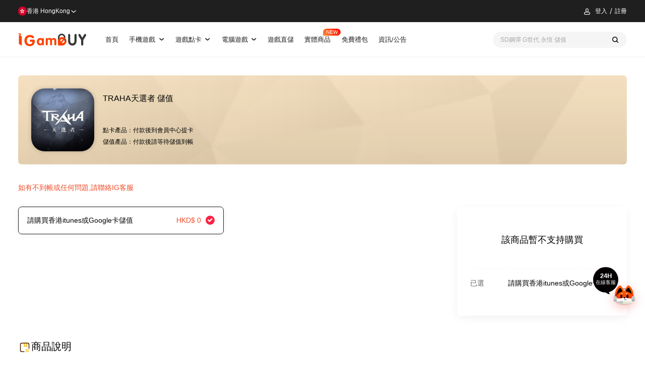

--- FILE ---
content_type: text/html; charset=utf-8
request_url: https://www.igamebuy.com/products/product_23999.html
body_size: 6479
content:
<!DOCTYPE html><html lang="zh-HK"><head><title>TRAHA天選者 儲值 - iGameBUY遊戲商城-港澳新馬遊戲儲值平台(TOP UP Platform)</title><meta name="keywords" content="TRAHA天選者儲值, TRAHA天選者點卡, TRAHA天選者點數, TRAHA天選者充值, TRAHA天選者代充, TRAHA天選者代儲, TRAHA天選者課金, TRAHA天選者禮包, TRAHA天選者活動 "><meta name="description" content="iGameBUY提供TRAHA天選者最安全可靠的折扣儲值、充值、課金、售賣點數卡等服務！保證100%安全及官方渠道，支持港澳新馬支付，打造優質儲值體驗！"><meta property="og:title" content="TRAHA天選者 儲值 - iGameBUY遊戲商城-港澳新馬遊戲儲值平台(TOP UP Platform)"><meta property="og:description" itemprop="description" content="iGameBUY提供TRAHA天選者最安全可靠的折扣儲值、充值、課金、售賣點數卡等服務！保證100%安全及官方渠道，支持港澳新馬支付，打造優質儲值體驗！"><meta property="og:image" content="https://pic.igamebuy.com/pic/202210/20221004163825_540.jpg"><meta property="og:type" content="product"><base href="/"><meta charset="UTF-8"><meta name="viewport" content="width=device-width,initial-scale=1,maximum-scale=1,user-scalable=no"><meta name="apple-mobile-web-app-capable" content="yes"><meta name="apple-mobile-web-app-status-bar-style" content="black"><meta name="format-detection" content="telephone=no, email=no"><meta http-equiv="Cache-Control" content="no-cache, no-store, must-revalidate"><meta http-equiv="Pragma" content="no-cache"><meta http-equiv="Expires" content="0"><meta name="language" content="zh-HK"><link rel="icon" href="/static-pages/image/favicon.ico" type="image/x-icon"><link rel="shortcut icon" href="/static-pages/image/favicon.ico" type="image/x-icon"><link rel="apple-touch-icon-precomposed" href="/static-pages/image/common/logo-icon.png"><link rel="stylesheet" href="/static-pages/src/fonts/icon.css?31377ce"><link rel="stylesheet" href="/static-pages/theme/public/css/reset.css?31377ce"><link rel="stylesheet" href="/static-pages/theme/public/css/module.css?31377ce"><link rel="stylesheet" href="/static-pages/theme/pc/css/style.hk.css?31377ce"><script src="/js/vendor.js?0828854" type="module"></script><script src="https://o.alicdn.com/captcha-frontend/aliyunCaptcha/AliyunCaptcha.js"></script><style>[v-cloak]{display:none}</style><script type="application/ld+json">{"@context":"https://schema.org","@type":"WebSite","name":"iGameBUY遊戲商城-港澳新馬遊戲儲值平台(TOP UP Platform)","url":"www.igamebuy.com"}</script><style>#gameinfo_record_pics{display:none;justify-content:space-between}#gameinfo_record_pics:has(span){display:flex}</style><script>const product={id:23999,instance_id:14,vendor_id:0,category_id:99,hot:1,extra_id:null,support_currency:"",extra1:null,title:"TRAHA天選者 儲值",pic_url:"https://pic.igamebuy.com/pic/202210/20221004163825_540.jpg",seo:"TRAHA天選者儲值, TRAHA天選者點卡, TRAHA天選者點數, TRAHA天選者充值, TRAHA天選者代充, TRAHA天選者代儲, TRAHA天選者課金, TRAHA天選者禮包, TRAHA天選者活動",snippet:"iGameBUY提供TRAHA天選者最安全可靠的折扣儲值、充值、課金、售賣點數卡等服務！保證100%安全及官方渠道，支持港澳新馬支付，打造優質儲值體驗！",extra2:null,extra3:"",extra4:"",content:'<p>\n\t<a href="https://trahaglobal.moaigames.co.kr/TCN/?fbclid=IwAR1lA1c1XgklzIZVg8DDJ1eNMYM03mPygtOeocFOZRygdwNKvH5BFhK0_1E" target="_blank">遊戲官方網站</a>\n</p>\n<p>\n\t遊戲官方儲值網站\n</p>\n<p>\n\t<a href="https://www.facebook.com/TRAHAGlobalTW/" target="_blank">遊戲官方FACEBOOK&nbsp;</a>\n</p>\n購買產品後 -&gt; 點卡儲值教學流程<br />',viewcount:291,findcount:0,status:1,sequence:100,edit_time:"2025-07-03 10:53:27",crtime:"2022-10-04 16:38:40",risk_status:0,risk_buy_num:0,goods_type:0,integration_rate:null,third_party_flag:0,on_shelf_time:null,removal_time:null,$extras:{areas:[],games:[],website:"",marketing:{icon:"",text:"",type:0,color:""},tag_color:"",tag_title:"",goods_desc:"",relative_cards:[],supported_games:[]},$categories:[{id:89,keyvalue:"手機遊戲"},{id:99,keyvalue:"港澳台"}]},productEvent={}</script></head><body class="hk"><div id="app" class="wrap product-detial-page" v-cloak level="child"><div id="head-links" style="display:none"><li><a href="/">首頁</a></li><li><a href="/products?category=89" title="手機遊戲">手機遊戲<s-icon name="arrow-down"></s-icon></a><div class="subnav"><ul><li><a href="/products?category=99" menu-parent="89"><span>港澳台</span></a></li><li><a href="/products?category=1248" menu-parent="89"><span>新馬服</span></a></li><li><a href="/products?category=1251" menu-parent="89"><span>國際服</span></a></li></ul></div></li><li><a href="/products?category=38" title="遊戲點卡">遊戲點卡<s-icon name="arrow-down"></s-icon></a><div class="subnav"><ul><li><a href="/products?category=41" menu-parent="38"><span>港台點卡</span></a></li><li><a href="/products?category=349" menu-parent="38"><span>海外點卡</span></a></li></ul></div></li><li><a href="/products?category=39" title="電腦遊戲">電腦遊戲<s-icon name="arrow-down"></s-icon></a><div class="subnav"><ul><li><a href="/products?category=58" menu-parent="39"><span>港台遊戲</span></a></li></ul></div></li><li><a href="/games">遊戲直儲</a></li><li class="entity-link-box"><a href="/physical-goods" class="physical-goods">實體商品</a></li><li><a href="/giftpacks">免費禮包</a></li><li><a href="/news">資訊/公告</a></li></div><top-head></top-head><div class="wrap-margin"><div class="product-detial-main"><div class="product-img" style="overflow:visible"><div v-if="productImageAdv" class="product-image-tag" style="width:100%;height:100%;position:absolute;z-index:10;scale:1.12"><img :src="productImageAdv.media_url"></div><basic-image src="https://pic.igamebuy.com/pic/202210/20221004163825_540.jpg" alt="" style="border-radius:.3rem"></div><div class="product-info-item"><h1 class="product-title">TRAHA天選者 儲值</h1><div data-nosnippet class="product-dir-text"><p><em>點卡產品：</em><span>付款後到會員中心提卡</span></p><p><em>儲值產品：</em><span>付款後請等待儲值到帳</span></p></div></div><product-adv :data="ad"></product-adv></div><product-giftpacks :product="product"></product-giftpacks><div class="product-detial-box"><template v-if="shop.items.length || walletItems.length"><p class="red cs-tips">如有不到帳或任何問題,請聯絡IG客服</p><s-menu v-if="shop.items.length && gameConfig" v-model="tab" active-class="act" class="main-menu"><s-menu-item v-show="gameConfig" name="wallet"><span>遊戲直儲</span></s-menu-item><s-menu-item v-show="shop.items.length" name="shop"><span>商城購物</span></s-menu-item></s-menu></template><div class="product-items"><div><div v-show="tab=='wallet' && gameConfig" class="product-value-list"><ul v-if="loading"><li v-for="itm in 12" :key="itm" class="skeleton-line"></li></ul><ul v-else-if="walletItems.length"><li v-for="itm in walletItems" :key="itm.id" :class="{act: itm == wallet.item}" @click="selectWalletItem(itm)"><s-icon v-if="itm.description && itm.show_item_desc" @click.stop="showItemDesc(itm)" name="qm"></s-icon><strong>{{ itm.title }}</strong><div class="price"><money-display :amount="itm.goods_price" :c="itm.currency" :fix="false"></money-display><money-display class="del-price" v-if="itm.source_price" :amount="itm.source_price" :c="itm.currency" :fix="false"></money-display></div><span v-if="itm.$extras.tag_title" class="label" :style="{backgroundColor: itm.$extras.tag_color}">{{ itm.$extras.tag_title }}</span><div class="input-sle"></div></li></ul><div v-else-if="wallet.role">您的ID暫無可購買商品~</div><div v-else>請輸入您的角色以查看可購商品~</div></div><div v-show="tab=='shop'" class="product-value-list"><ul v-if="loading"><li v-for="itm in 12" :key="itm" class="skeleton-line"></li></ul><ul v-show="shop.items.length"><li v-for="itm in shop.items" :key="itm.id" :class="{act: itm == shop.item}" @click="shop.item = itm"><s-icon v-if="itm.description && itm.show_item_desc" @click.stop="showItemDesc(itm)" name="qm"></s-icon><strong>{{ itm.title }}</strong><div class="price"><money-display :amount="itm.goods_price" :c="itm.currency" :fix="false"></money-display></div><span v-if="itm.$extras.tag_title" class="label" :style="{backgroundColor: itm.$extras.tag_color}">{{ itm.$extras.tag_title }}</span><div class="input-sle"></div></li></ul><div class="gg-use"><h3>TRAHA天選者 儲值</h3><div class="content">iGameBUY提供TRAHA天選者最安全可靠的折扣儲值、充值、課金、售賣點數卡等服務！保證100%安全及官方渠道，支持港澳新馬支付，打造優質儲值體驗！</div><ul></ul></div></div></div><div class="sle-value-coms"><div v-if="user && tab=='shop' && shop.item && shop.item.role_flag && item.$canbuy" class="gameinfo b-white"><product-gameinfo v-if="user" ref="gameinfo" :details="details" :item="item"></product-gameinfo></div><div class="wallet-value-coms b-white" v-if="tab=='wallet' && gameConfig"><relavant-articles data-nosnippet v-if="details && tab=='wallet'" :items="details.article.links" :aid="product.id"></relavant-articles><product-game-role v-if="tab=='wallet' && gameConfig" :product="product" :game-config="gameConfig" @res="setWalletRole" ref="game_product_role"></product-game-role></div><div class="buy-info b-white" v-if="item"><ul v-if="item.$canbuy" class="is-item-info"><li id="gameinfo_record_pics"></li><li v-if="shop.item || wallet.item.multi_flag"><span>購買數量</span><add-num v-if="shop.item" v-model="buynum" :max="9999"></add-num><add-num v-else v-model="buynum" :max="99"></add-num></li><li><span>金額</span> <strong class="red price"><money-display :amount="item.goods_price * buynum" :c="item.currency"></money-display></strong></li></ul><p v-if="item.buy_flag == 0" class="not-buy-tips">該商品暫不支持購買</p><p v-if="item.buy_flag == -1" class="not-buy-tips">商品暫時缺貨</p><ul class="info-list"><li><span>已選</span> <strong>{{ item.title }}</strong></li><li v-if="item.activity_info || atvtGifts.length"><product-atvt-gifts :list="item.activity_info" :adds="atvtGifts" max-width></product-atvt-gifts></li><li v-if="item.integration" class="give-igb"><span>贈送IG幣</span> <strong>{{ item.integration * buynum }} 枚 <em v-if="item.integration_multiple > 1">x {{ item.integration_multiple }}</em></strong></li></ul><div v-if="tab=='shop' && shop.item" class="btn-list"><s-button id="add-cart" title="加入購物車" v-if="shop.item.fee_flag && shop.item.$canbuy" theme="plain" @click="addCart"><s-icon name="add-shop"></s-icon></s-button><s-button v-if="shop.item.$canbuy" theme="yellow" @click="buy">立即購買</s-button></div><div v-if="tab=='wallet' && wallet.item" class="btn-list"><s-button theme="yellow" @click="walletPay">立即購買</s-button></div></div><div v-else-if="loading" class="buy-info b-white"><ul class="is-item-info"><li><span class="skeleton-line" style="width:30%"></span> <strong class="skeleton-text" style="width:40%;border-radius:50px"></strong></li><li><span class="skeleton-line" style="width:30%"></span> <strong class="skeleton-text" style="width:30%"></strong></li></ul><ul class="info-list"><li><span class="skeleton-line" style="width:30%"></span> <strong class="skeleton-text" style="max-width:50%"></strong></li><li><span class="skeleton-line" style="width:30%"></span> <strong class="skeleton-text" style="max-width:50%"></strong></li></ul></div></div></div><div class="product-detial-text"><div class="is-title"><i class="svgicon svg-pd"></i><h3>商品說明</h3></div><div data-nosnippet><span style="color:#e53333">退貨/退款條款: 由於遊戲點數卡和遊戲儲值產品均屬虛擬產品,一經發貨,<u><strong>不接受退款/退貨或換貨</strong></u>,請客人自行考慮是否購買。</span><br><p><span style="color:#e53333">如有任何爭議，本商城擁有最終詮釋及決策權。</span></p><p><span><a href="https://www.igamebuy.com/terms/about.html" target="_blank">iGameBUY商城 購物流程及付款方法</a><br></span><span><br><span style="color:#090"><strong>產品內容:</strong></span></span></p></div><article><p><a href="https://trahaglobal.moaigames.co.kr/TCN/?fbclid=IwAR1lA1c1XgklzIZVg8DDJ1eNMYM03mPygtOeocFOZRygdwNKvH5BFhK0_1E" target="_blank">遊戲官方網站</a></p><p>遊戲官方儲值網站</p><p><a href="https://www.facebook.com/TRAHAGlobalTW/" target="_blank">遊戲官方FACEBOOK&nbsp;</a></p>購買產品後 -&gt; 點卡儲值教學流程<br></article><div data-nosnippet><p><br>聲明：</p>1.本商城所售遊戲點數卡均為官方卡，全部經正規渠道取貨，請顧客放心購買；<br>2.點數卡和遊戲幣、游戲商城商品等兌換比例請自行參照遊戲官網；<br>3.點數卡為一次性使用產品，若不是點數卡序號(及密碼)問題，<span style="color:#e53333">恕不退換，請務必看清商品標題和描述。</span><br>&nbsp;&nbsp;&nbsp;&nbsp;購買前請確認此卡是否可儲值到您的遊戲，如有疑問請到官網查詢或咨詢客服。<br>4.請慎防第三方詐騙，所有的聯繫方式均在我們的官方網站上公布為準，<br>&nbsp;&nbsp;&nbsp;&nbsp;若顧客與第三方交易所造成的損失，本公司將不會承擔。<br>&nbsp;&nbsp;&nbsp;&nbsp;為了確認該筆轉帳帳目為顧客本人操作轉賬，請提供相關資料給客服審核。<br>&nbsp;&nbsp;&nbsp;&nbsp;若有任何問題，本公司有權要求顧客必需攜帶有效證件到我們的門巿確認款項。<br><span style="color:#e53333">5.請勿將購買到的點數卡序號(及密碼)傳送給任何人，且勿於非官方網站內儲值該點數卡，避免受騙！</span><br><div><br></div></div></div></div><back-top></back-top></div><footer><div class="footer-coms"><div class="footer-coms-item1"><ul class="partner"><li><basic-image alt="支付寶" src="https://pic.igamebuy.com/pic/202207/20220705154032_568.png" :resize-width="50" :delay="2000"></li><li><basic-image alt="微信支付" src="https://pic.igamebuy.com/pic/202207/20220705154056_782.png" :resize-width="50" :delay="2000"></li><li><basic-image alt="中國銀行" src="https://pic.igamebuy.com/pic/202207/20220705154107_164.png" :resize-width="50" :delay="2000"></li><li><basic-image alt="匯豐銀行" src="https://pic.igamebuy.com/pic/202207/20220705154117_445.png" :resize-width="50" :delay="2000"></li><li><basic-image alt="渣打銀行" src="https://pic.igamebuy.com/pic/202207/20220705154128_830.png" :resize-width="50" :delay="2000"></li><li><basic-image alt="FPS" src="https://pic.igamebuy.com/pic/202207/20220705154149_699.png" :resize-width="50" :delay="2000"></li><li><basic-image alt="Paypal" src="https://pic.igamebuy.com/pic/202207/20220705154202_910.png" :resize-width="50" :delay="2000"></li><li><basic-image alt="tap&amp;go拍住賞" src="https://pic.igamebuy.com/pic/202306/1685692545525.png" :resize-width="50" :delay="2000"></li><li><basic-image alt="PAYME" src="https://pic.igamebuy.com/pic/202207/20220705154138_226.png" :resize-width="50" :delay="2000"></li><li><basic-image alt="applepay" src="https://pic.igamebuy.com/pic/202208/20220829180934_725.png" :resize-width="50" :delay="2000"></li><li><basic-image alt="Googlepay" src="https://pic.igamebuy.com/pic/202208/20220829181021_262.png" :resize-width="50" :delay="2000"></li><li><basic-image alt="visa" src="https://pic.igamebuy.com/pic/202208/20220829181037_633.png" :resize-width="50" :delay="2000"></li><li><basic-image alt="MasterCard" src="https://pic.igamebuy.com/pic/202208/20220829181055_542.png" :resize-width="50" :delay="2000"></li></ul><div class="footer-nav"><ul><li><strong>購物說明</strong> <a href="/other/payment-flow">付款教學</a> <a href="https://www.igamebuy.com/terms/about_integral.html">什麽是IG幣</a> <a href="https://www.igamebuy.com/terms/about_igbpoint.html">什麽是餘額</a> <a href="https://www.igamebuy.com/terms/about_coupons.html">什麼是優惠券</a> <a href="/faq">常見問題</a></li><li><strong>法律條款</strong> <a href="https://www.igamebuy.com/terms/refund_policy.html">退換政策</a> <a href="https://www.igamebuy.com/terms/service_policy.html">服務條例</a> <a href="https://www.igamebuy.com/terms/privacy_policy.html">私隱政策</a></li><li><strong>關於我們</strong> <a href="https://www.igamebuy.com/terms/contact.html">聯絡我們</a> <a href="https://www.igamebuy.com/business-cooperation">商務合作</a></li></ul></div></div><div class="footer-coms-item2"><div class="qr-code"><p>掃碼下載應用</p><span class="qr-sode-img"></span></div></div><div class="copyright"><div class="foot-fbfans" style="padding-right:.3rem;border-right:1px solid #e1e1e1"><a class="btn-fbfans" href="https://www.facebook.com/IGamebuy" target="_blank" style="display:flex;align-items:center;column-gap:.08rem"><svg viewBox="0 0 1024 1024" version="1.1" xmlns="http://www.w3.org/2000/svg" width="18" height="18"><path d="M546.986667 1024H56.490667A56.533333 56.533333 0 0 1 0 967.466667V56.533333C0 25.301333 25.301333 0 56.533333 0h910.933334C998.698667 0 1024 25.301333 1024 56.533333v910.933334c0 31.232-25.301333 56.533333-56.533333 56.533333H706.56v-396.544h133.12l19.882667-154.538667H706.56V374.186667c0-44.714667 12.373333-75.221333 76.586667-75.221334h81.834666v-138.24c-14.165333-1.92-62.72-6.101333-119.253333-6.101333-118.016 0-198.784 72.021333-198.784 204.288v113.92H413.525333v154.581333h133.418667V1024z" fill="#3B5998"></path></svg> <span>Facebook</span></a></div><div class="email"><s-icon name="email-line"></s-icon><a href="mailto:cs@igamebuy.com">cs@igamebuy.com</a></div><em>©Copyright 2017-2025 I-BUY GLOBAL LIMITED. All Rights Reserved.</em></div></div></footer></div><script src="/js/pc/app.js?0828854" type="module"></script><script async src="https://www.googletagmanager.com/gtag/js?id=AW-853341988"></script><script>function gtag(){dataLayer.push(arguments)}window.dataLayer=window.dataLayer||[],gtag("js",new Date),gtag("config","AW-853341988")</script><script async src="https://www.googletagmanager.com/gtag/js?id=G-1PVTVT4FVJ"></script><script>function gtag(){dataLayer.push(arguments)}window.dataLayer=window.dataLayer||[],gtag("js",new Date),gtag("config","G-1PVTVT4FVJ")</script><script>var _hmt=_hmt||[];!function(){var e=document.createElement("script");e.src="https://hm.baidu.com/hm.js?f21b19c2fe6c7b4752f43ccb183ab146";var t=document.getElementsByTagName("script")[0];t.parentNode.insertBefore(e,t)}()</script></body></html>

--- FILE ---
content_type: application/javascript
request_url: https://g.alicdn.com/captcha-frontend/dynamicJS/3.23.0/sg.065.b422e9a048d8584b.js
body_size: 153690
content:
!function(){var t={3754:function(t,n,e){"use strict";var r=e(7537),i=e.n(r),a=e(3645),o=e.n(a)()(i());o.push([t.id,'#aliyunCaptcha-float-wrapper{z-index:10000000;position:relative;display:inline-block;transform:scale(var(--aliyun-zoom-ratio, 1));-ms-transform:scale(var(--aliyun-zoom-ratio, 1))}#aliyunCaptcha-float-wrapper #aliyunCaptcha-captcha-wrapper{z-index:10000000;position:relative;margin-bottom:4px}#aliyunCaptcha-float-wrapper #aliyunCaptcha-captcha-wrapper #aliyunCaptcha-captcha-body{display:-ms-flexbox;display:-webkit-flex;display:flex;-ms-flex-align:center;-webkit-align-items:center;align-items:center;-ms-flex-pack:justify;-webkit-justify-content:space-between;justify-content:space-between;height:var(--aliyun-slide-height);width:var(--aliyun-slide-width);background:#f1f1f2;position:relative;margin:0;border-radius:4px;-ms-user-select:none;-webkit-user-select:none;-moz-user-select:none;user-select:none;-webkit-touch-callout:none;-webkit-user-drag:none;-webkit-box-sizing:border-box;-moz-box-sizing:border-box;box-sizing:border-box}#aliyunCaptcha-float-wrapper #aliyunCaptcha-captcha-wrapper #aliyunCaptcha-captcha-body #aliyunCaptcha-captcha-left{display:-ms-flexbox;display:-webkit-flex;display:flex;-ms-flex-align:center;-webkit-align-items:center;align-items:center;-ms-flex-pack:start;-webkit-justify-content:flex-start;justify-content:flex-start;margin-left:var(--aliyun-captcha-size);height:100%}#aliyunCaptcha-float-wrapper #aliyunCaptcha-captcha-wrapper #aliyunCaptcha-captcha-body #aliyunCaptcha-captcha-left #aliyunCaptcha-start-icon{-ms-flex-negative:0;-webkit-flex-shrink:0;flex-shrink:0;font-family:"aliyun-captcha-iconfont";width:var(--aliyun-captcha-size);height:var(--aliyun-captcha-size);margin-right:8px;opacity:1;-webkit-box-sizing:border-box;-moz-box-sizing:border-box;box-sizing:border-box}#aliyunCaptcha-float-wrapper #aliyunCaptcha-captcha-wrapper #aliyunCaptcha-captcha-body #aliyunCaptcha-captcha-left #aliyunCaptcha-captcha-text-box{-ms-flex-positive:1;-webkit-flex-grow:1;flex-grow:1;height:100%;z-index:1;background:rgba(0,0,0,0);cursor:pointer;font-size:14px;font-weight:400;display:-ms-flexbox;display:-webkit-flex;display:flex;-ms-flex-align:center;-webkit-align-items:center;align-items:center;-ms-flex-pack:start;-webkit-justify-content:flex-start;justify-content:flex-start;font-family:"aliyun-captcha-iconfont"}#aliyunCaptcha-float-wrapper #aliyunCaptcha-captcha-wrapper #aliyunCaptcha-captcha-body #aliyunCaptcha-captcha-left #aliyunCaptcha-captcha-text-box.verified{color:#009431}#aliyunCaptcha-float-wrapper #aliyunCaptcha-captcha-wrapper #aliyunCaptcha-captcha-body #aliyunCaptcha-captcha-left #aliyunCaptcha-captcha-text-box.fail{color:#e00000}#aliyunCaptcha-float-wrapper #aliyunCaptcha-captcha-wrapper #aliyunCaptcha-captcha-body #aliyunCaptcha-captcha-left #aliyunCaptcha-loading{width:var(--aliyun-captcha-size);height:var(--aliyun-captcha-size);position:relative;display:none;margin-right:8px;-ms-flex-align:center;-webkit-align-items:center;align-items:center;-ms-flex-pack:center;-webkit-justify-content:center;justify-content:center}#aliyunCaptcha-float-wrapper #aliyunCaptcha-captcha-wrapper #aliyunCaptcha-captcha-body #aliyunCaptcha-captcha-left #aliyunCaptcha-loading .aliyunCaptcha-loader{font-size:2px;color:#333}#aliyunCaptcha-float-wrapper #aliyunCaptcha-captcha-wrapper #aliyunCaptcha-captcha-body.verified{-ms-flex-pack:center;-webkit-justify-content:center;justify-content:center;background:#e4ffed}#aliyunCaptcha-float-wrapper #aliyunCaptcha-captcha-wrapper #aliyunCaptcha-captcha-body.fail{-ms-flex-pack:center;-webkit-justify-content:center;justify-content:center;background-color:#ffeaea}#aliyunCaptcha-float-wrapper #aliyunCaptcha-captcha-wrapper #aliyunCaptcha-captcha-body #aliyunCaptcha-captcha-logo{height:var(--aliyun-captcha-size);font-family:"aliyun-captcha-iconfont";margin-right:var(--aliyun-captcha-size)}#aliyunCaptcha-float-wrapper #aliyunCaptcha-captcha-wrapper #aliyunCaptcha-captcha-body.hover-active:hover{cursor:pointer;color:#0064c8;background:#f7f9fa}#aliyunCaptcha-float-wrapper #aliyunCaptcha-captcha-wrapper #aliyunCaptcha-captcha-body.hover-active:active{background:#e6eef5}',"",{version:3,sources:["webpack://./src/component/Common/CaptchaRect/index.scss"],names:[],mappings:"AAAA,6BACE,gBAAA,CACA,iBAAA,CACA,oBAAA,CACA,4CAAA,CACA,gDAAA,CAEA,4DACE,gBAAA,CACA,iBAAA,CACA,iBAAA,CAEA,wFACE,mBAAA,CACA,oBAAA,CACA,YAAA,CACA,qBAAA,CACA,0BAAA,CACA,kBAAA,CACA,qBAAA,CACA,qCAAA,CACA,6BAAA,CACA,iCAAA,CACA,+BAAA,CACA,kBAAA,CACA,iBAAA,CACA,QAAA,CACA,iBAAA,CACA,oBAAA,CACA,wBAAA,CACA,qBAAA,CACA,gBAAA,CACA,0BAAA,CACA,sBAAA,CACA,6BAAA,CACA,0BAAA,CACA,qBAAA,CAEA,oHACE,mBAAA,CACA,oBAAA,CACA,YAAA,CACA,qBAAA,CACA,0BAAA,CACA,kBAAA,CACA,mBAAA,CACA,kCAAA,CACA,0BAAA,CACA,sCAAA,CACA,WAAA,CAEA,8IACE,mBAAA,CACA,qBAAA,CACA,aAAA,CACA,qCAAA,CACA,gCAAA,CACA,iCAAA,CACA,gBAAA,CACA,SAAA,CACA,6BAAA,CACA,0BAAA,CACA,qBAAA,CAGF,oJACE,mBAAA,CACA,mBAAA,CACA,WAAA,CACA,WAAA,CACA,SAAA,CACA,wBAAA,CACA,cAAA,CACA,cAAA,CACA,eAAA,CACA,mBAAA,CACA,oBAAA,CACA,YAAA,CACA,qBAAA,CACA,0BAAA,CACA,kBAAA,CACA,mBAAA,CACA,kCAAA,CACA,0BAAA,CACA,qCAAA,CAEA,6JACE,aAAA,CAGF,yJACE,aAAA,CAIJ,2IACE,gCAAA,CACA,iCAAA,CACA,iBAAA,CACA,YAAA,CACA,gBAAA,CACA,qBAAA,CACA,0BAAA,CACA,kBAAA,CACA,oBAAA,CACA,8BAAA,CACA,sBAAA,CAEA,iKACE,aAAA,CACA,UAAA,CAKN,iGACE,oBAAA,CACA,8BAAA,CACA,sBAAA,CACA,kBAAA,CAGF,6FACE,oBAAA,CACA,8BAAA,CACA,sBAAA,CACA,wBAAA,CAGF,oHACE,iCAAA,CACA,qCAAA,CACA,uCAAA,CAIA,2GACE,cAAA,CACA,aAAA,CACA,kBAAA,CAGF,4GACE,kBAAA",sourcesContent:["#aliyunCaptcha-float-wrapper {\n  z-index: 10000000;\n  position: relative;\n  display: inline-block;\n  transform: scale(var(--aliyun-zoom-ratio, 1));\n  -ms-transform: scale(var(--aliyun-zoom-ratio, 1));\n\n  #aliyunCaptcha-captcha-wrapper {\n    z-index: 10000000;\n    position: relative;\n    margin-bottom: 4px;\n  \n    #aliyunCaptcha-captcha-body {\n      display: -ms-flexbox;\n      display: -webkit-flex;\n      display: flex;\n      -ms-flex-align: center;\n      -webkit-align-items: center;\n      align-items: center;\n      -ms-flex-pack: justify;\n      -webkit-justify-content: space-between;\n      justify-content: space-between;\n      height: var(--aliyun-slide-height);\n      width: var(--aliyun-slide-width);\n      background: #f1f1f2;\n      position: relative;\n      margin: 0;\n      border-radius: 4px;\n      -ms-user-select: none;\n      -webkit-user-select: none;\n      -moz-user-select: none;\n      user-select: none;\n      -webkit-touch-callout: none;\n      -webkit-user-drag: none;\n      -webkit-box-sizing: border-box;\n      -moz-box-sizing: border-box;\n      box-sizing: border-box;\n\n      #aliyunCaptcha-captcha-left {\n        display: -ms-flexbox;\n        display: -webkit-flex;\n        display: flex;\n        -ms-flex-align: center;\n        -webkit-align-items: center;\n        align-items: center;\n        -ms-flex-pack: start;\n        -webkit-justify-content: flex-start;\n        justify-content: flex-start;\n        margin-left: var(--aliyun-captcha-size);\n        height: 100%;\n\n        #aliyunCaptcha-start-icon {\n          -ms-flex-negative: 0;\n          -webkit-flex-shrink: 0;\n          flex-shrink: 0;\n          font-family: 'aliyun-captcha-iconfont';\n          width: var(--aliyun-captcha-size);\n          height: var(--aliyun-captcha-size);\n          margin-right: 8px;\n          opacity: 1;\n          -webkit-box-sizing: border-box;\n          -moz-box-sizing: border-box;\n          box-sizing: border-box;\n        }\n\n        #aliyunCaptcha-captcha-text-box {\n          -ms-flex-positive: 1;\n          -webkit-flex-grow: 1;\n          flex-grow: 1;\n          height: 100%;\n          z-index: 1;\n          background: transparent;\n          cursor: pointer;\n          font-size: 14px;\n          font-weight: 400;\n          display: -ms-flexbox;\n          display: -webkit-flex;\n          display: flex;\n          -ms-flex-align: center;\n          -webkit-align-items: center;\n          align-items: center;\n          -ms-flex-pack: start;\n          -webkit-justify-content: flex-start;\n          justify-content: flex-start;\n          font-family: 'aliyun-captcha-iconfont';\n\n          &.verified {\n            color: #009431;\n          }\n\n          &.fail {\n            color: #E00000;\n          }\n        }\n\n        #aliyunCaptcha-loading {\n          width: var(--aliyun-captcha-size);\n          height: var(--aliyun-captcha-size);\n          position: relative;\n          display: none;\n          margin-right: 8px;\n          -ms-flex-align: center;\n          -webkit-align-items: center;\n          align-items: center;\n          -ms-flex-pack: center;\n          -webkit-justify-content: center;\n          justify-content: center;\n\n          .aliyunCaptcha-loader {\n            font-size: 2px;\n            color: #333333;\n          }\n        }\n      }\n\n      &.verified {\n        -ms-flex-pack: center;\n        -webkit-justify-content: center;\n        justify-content: center;\n        background: #E4FFED;\n      }\n\n      &.fail {\n        -ms-flex-pack: center;\n        -webkit-justify-content: center;\n        justify-content: center;\n        background-color: #FFEAEA;\n      }\n\n      #aliyunCaptcha-captcha-logo {\n        height: var(--aliyun-captcha-size);\n        font-family: 'aliyun-captcha-iconfont';\n        margin-right: var(--aliyun-captcha-size);\n      }\n\n      &.hover-active {\n        &:hover {\n          cursor: pointer;\n          color: #0064C8;\n          background: #F7F9FA;\n        }\n\n        &:active {\n          background: #E6EEF5;\n        }\n      }\n    }\n  }\n}"],sourceRoot:""}]),n.Z=o},8461:function(t,n,e){"use strict";var r=e(7537),i=e.n(r),a=e(3645),o=e.n(a)()(i());o.push([t.id,'#aliyunCaptcha-sliding-wrapper{position:relative;display:flex;flex-direction:column;justify-content:center;align-items:center;margin-bottom:4px}#aliyunCaptcha-sliding-wrapper #aliyunCaptcha-sliding-body{height:var(--aliyun-slide-height);background:#f1f1f2;position:relative;margin:0;padding:0;border-radius:4px;user-select:none;-ms-user-select:none;-webkit-user-select:none;-moz-user-select:none;-webkit-touch-callout:none;-webkit-user-drag:none}#aliyunCaptcha-sliding-wrapper #aliyunCaptcha-sliding-body.sliding{width:var(--aliyun-slide-width)}#aliyunCaptcha-sliding-wrapper #aliyunCaptcha-sliding-body #aliyunCaptcha-sliding-left{position:absolute;height:100%;border-radius:4px;background-color:#e4ffed}#aliyunCaptcha-sliding-wrapper #aliyunCaptcha-sliding-body #aliyunCaptcha-sliding-left.width-change{transition:width .5s}#aliyunCaptcha-sliding-wrapper #aliyunCaptcha-sliding-body #aliyunCaptcha-sliding-left.width-change.initial{width:0}#aliyunCaptcha-sliding-wrapper #aliyunCaptcha-sliding-body #aliyunCaptcha-sliding-left.finished{background-color:#f6f6f6}#aliyunCaptcha-sliding-wrapper #aliyunCaptcha-sliding-body #aliyunCaptcha-sliding-left.fail{background-color:#ffeaea}#aliyunCaptcha-sliding-wrapper #aliyunCaptcha-sliding-body #aliyunCaptcha-sliding-slider{text-align:center;width:var(--aliyun-slide-height);height:var(--aliyun-slide-height);line-height:var(--aliyun-slide-height);font-size:16px;position:absolute;left:0;background:#fff;color:#aaa;z-index:2;font-family:"aliyun-captcha-iconfont";box-shadow:0px 4px 10px 0px rgba(0,0,0,.1);border-radius:4px;border-width:1px}#aliyunCaptcha-sliding-wrapper #aliyunCaptcha-sliding-body #aliyunCaptcha-sliding-slider:hover{cursor:pointer}#aliyunCaptcha-sliding-wrapper #aliyunCaptcha-sliding-body #aliyunCaptcha-sliding-slider.slider-move{transition:left .5s}#aliyunCaptcha-sliding-wrapper #aliyunCaptcha-sliding-body #aliyunCaptcha-sliding-slider.slider-move.initial{left:0}#aliyunCaptcha-sliding-wrapper #aliyunCaptcha-sliding-body #aliyunCaptcha-sliding-slider.ok{color:#00a700}#aliyunCaptcha-sliding-wrapper #aliyunCaptcha-sliding-body #aliyunCaptcha-sliding-slider.fail{color:#c80000}#aliyunCaptcha-sliding-wrapper #aliyunCaptcha-sliding-body #aliyunCaptcha-sliding-text-box{height:100%;width:100%;text-align:center;position:absolute;z-index:1;background:rgba(0,0,0,0);cursor:pointer;font-size:14px;font-weight:400;display:flex;align-items:center;justify-content:center;font-family:"aliyun-captcha-iconfont";color:#f6f6f6}#aliyunCaptcha-sliding-wrapper #aliyunCaptcha-sliding-body #aliyunCaptcha-sliding-text-box .aliyunCaptcha-sliding-text{color:#aaa;background-image:-webkit-gradient(linear, left top, right top, color-stop(0, #b3b3b3), color-stop(0.4, #b3b3b3), color-stop(0.5, #fff), color-stop(0.6, #b3b3b3), color-stop(1, #b3b3b3));background-size:300% 100%;background-clip:text;-webkit-background-clip:text;-webkit-text-fill-color:rgba(0,0,0,0);animation:6s linear infinite slidingtext;-webkit-animation:6s linear infinite slidingtext;width:var(--aliyun-text-width, 280px)}#aliyunCaptcha-sliding-wrapper #aliyunCaptcha-sliding-body #aliyunCaptcha-sliding-text-box.slided{color:#555}#aliyunCaptcha-sliding-wrapper #aliyunCaptcha-sliding-body #aliyunCaptcha-sliding-text-box.verified{color:#009431}#aliyunCaptcha-sliding-wrapper #aliyunCaptcha-sliding-body #aliyunCaptcha-sliding-text-box.fail{color:#e00000}#aliyunCaptcha-sliding-wrapper #aliyunCaptcha-sliding-body #aliyunCaptcha-sliding-text-box.fail #aliyunCaptcha-sliding-refresh{font-size:14px;color:#333}#aliyunCaptcha-sliding-wrapper #aliyunCaptcha-sliding-failTip{border-radius:4px;display:none;justify-content:center;align-items:center;background-color:#ffeaea;width:var(--aliyun-slide-width);height:var(--aliyun-slide-height);line-height:var(--aliyun-slide-height)}#aliyunCaptcha-sliding-wrapper #aliyunCaptcha-sliding-failTip #aliyunCaptcha-sliding-fail-text{font-family:"aliyun-captcha-iconfont";font-size:12px}#aliyunCaptcha-sliding-errorCode{display:none;margin-left:4px;margin-top:4px;position:relative;width:var(--aliyun-slide-width);height:20px;opacity:1;font-family:PingFang SC;font-size:12px;line-height:20px;color:gray;z-index:0}@-webkit-keyframes slidingtext{0%{background-position:150% 0}100%{background-position:-150% 0}}@keyframes slidingtext{0%{background-position:150% 0}100%{background-position:-150% 0}}',"",{version:3,sources:["webpack://./src/component/Sliding/index.scss"],names:[],mappings:"AAAA,+BACE,iBAAA,CACA,YAAA,CACA,qBAAA,CACA,sBAAA,CACA,kBAAA,CACA,iBAAA,CAEA,2DACE,iCAAA,CACA,kBAAA,CACA,iBAAA,CACA,QAAA,CACA,SAAA,CACA,iBAAA,CACA,gBAAA,CACA,oBAAA,CACA,wBAAA,CACA,qBAAA,CACA,0BAAA,CACA,sBAAA,CAEA,mEACE,+BAAA,CAGF,uFACE,iBAAA,CACA,WAAA,CACA,iBAAA,CACA,wBAAA,CAEA,oGACE,oBAAA,CAEA,4GACE,OAAA,CAIJ,gGACE,wBAAA,CAGF,4FACE,wBAAA,CAIJ,yFACE,iBAAA,CACA,gCAAA,CACA,iCAAA,CACA,sCAAA,CACA,cAAA,CACA,iBAAA,CACA,MAAA,CACA,eAAA,CACA,UAAA,CACA,SAAA,CACA,qCAAA,CACA,0CAAA,CACA,iBAAA,CACA,gBAAA,CAEA,+FACE,cAAA,CAGF,qGACE,mBAAA,CAEA,6GACE,MAAA,CAIJ,4FACE,aAAA,CAGF,8FACE,aAAA,CAIJ,2FACE,WAAA,CACA,UAAA,CACA,iBAAA,CACA,iBAAA,CACA,SAAA,CACA,wBAAA,CACA,cAAA,CACA,cAAA,CACA,eAAA,CACA,YAAA,CACA,kBAAA,CACA,sBAAA,CACA,qCAAA,CACA,aAAA,CAEA,uHACE,UAAA,CACA,yLAAA,CACA,yBAAA,CACA,oBAAA,CACA,4BAAA,CACA,qCAAA,CACA,wCAAA,CACA,gDAAA,CACA,qCAAA,CAGF,kGACE,UAAA,CAGF,oGACE,aAAA,CAGF,gGACE,aAAA,CAEA,+HACE,cAAA,CACA,UAAA,CAMR,8DACE,iBAAA,CACA,YAAA,CACA,sBAAA,CACA,kBAAA,CACA,wBAAA,CACA,+BAAA,CACA,iCAAA,CACA,sCAAA,CAEA,+FACE,qCAAA,CACA,cAAA,CAKN,iCACE,YAAA,CACA,eAAA,CACA,cAAA,CACA,iBAAA,CACA,+BAAA,CACA,WAAA,CACA,SAAA,CACA,uBAAA,CACA,cAAA,CACA,gBAAA,CACA,UAAA,CACA,SAAA,CAGF,+BACE,GACE,0BAAA,CAGF,KACE,2BAAA,CAAA,CAIJ,uBACE,GACE,0BAAA,CAGF,KACE,2BAAA,CAAA",sourcesContent:["#aliyunCaptcha-sliding-wrapper {\n  position: relative;\n  display: flex;\n  flex-direction: column;\n  justify-content: center;\n  align-items: center;\n  margin-bottom: 4px;\n\n  #aliyunCaptcha-sliding-body {\n    height: var(--aliyun-slide-height);\n    background: #f1f1f2;\n    position: relative;\n    margin: 0;\n    padding: 0;\n    border-radius: 4px;\n    user-select: none;\n    -ms-user-select: none;\n    -webkit-user-select: none;\n    -moz-user-select: none;\n    -webkit-touch-callout: none;\n    -webkit-user-drag: none;\n\n    &.sliding {\n      width: var(--aliyun-slide-width);\n    }\n\n    #aliyunCaptcha-sliding-left {\n      position: absolute;\n      height: 100%;\n      border-radius: 4px;\n      background-color: #E4FFED;\n  \n      &.width-change {\n        transition: width 0.5s;\n        \n        &.initial {\n          width: 0;\n        }\n      }\n  \n      &.finished {\n        background-color: #F6F6F6;\n      }\n\n      &.fail {\n        background-color: #FFEAEA;\n      }\n    }\n  \n    #aliyunCaptcha-sliding-slider {\n      text-align: center;\n      width: var(--aliyun-slide-height);\n      height: var(--aliyun-slide-height);\n      line-height: var(--aliyun-slide-height);\n      font-size: 16px;\n      position: absolute;\n      left: 0;\n      background: white;\n      color: #AAAAAA;\n      z-index: 2;\n      font-family: \"aliyun-captcha-iconfont\";\n      box-shadow: 0px 4px 10px 0px rgba(0, 0, 0, 0.10);\n      border-radius: 4px;\n      border-width: 1px;\n  \n      &:hover {\n        cursor: pointer;\n      }\n  \n      &.slider-move {\n        transition: left 0.5s;\n  \n        &.initial {\n          left: 0;\n        }\n      }\n  \n      &.ok {\n        color: #00A700;\n      }\n  \n      &.fail {\n        color: #c80000;\n      }\n    }\n  \n    #aliyunCaptcha-sliding-text-box {\n      height: 100%;\n      width: 100%;\n      text-align: center;\n      position: absolute;\n      z-index: 1;\n      background: transparent;\n      cursor: pointer;\n      font-size: 14px;\n      font-weight: 400;\n      display: flex;\n      align-items: center;\n      justify-content: center;\n      font-family: 'aliyun-captcha-iconfont';\n      color: #F6F6F6;\n  \n      .aliyunCaptcha-sliding-text {\n        color: #AAAAAA;\n        background-image: -webkit-gradient(linear, left top, right top, color-stop(0, #b3b3b3), color-stop(0.4, #b3b3b3), color-stop(0.5, #fff), color-stop(0.6, #b3b3b3), color-stop(1, #b3b3b3));\n        background-size: 300% 100%;\n        background-clip: text;\n        -webkit-background-clip: text;\n        -webkit-text-fill-color: transparent;\n        animation: 6s linear infinite slidingtext;\n        -webkit-animation: 6s linear infinite slidingtext;\n        width: var(--aliyun-text-width, 280px);\n      }\n\n      &.slided {\n        color: #555555;\n      }\n\n      &.verified {\n        color: #009431;\n      }\n\n      &.fail {\n        color: #E00000;\n\n        #aliyunCaptcha-sliding-refresh {\n          font-size: 14px;\n          color: #333333;\n        }\n      }\n    }\n  }\n\n  #aliyunCaptcha-sliding-failTip {\n    border-radius: 4px;\n    display: none;\n    justify-content: center;\n    align-items: center;\n    background-color: #FFEAEA;\n    width: var(--aliyun-slide-width);\n    height: var(--aliyun-slide-height);\n    line-height: var(--aliyun-slide-height);\n\n    #aliyunCaptcha-sliding-fail-text {\n      font-family: 'aliyun-captcha-iconfont';\n      font-size: 12px;\n    }\n  }\n}\n\n#aliyunCaptcha-sliding-errorCode {\n  display: none;\n  margin-left: 4px;\n  margin-top: 4px;\n  position: relative;\n  width: var(--aliyun-slide-width);\n  height: 20px;\n  opacity: 1;\n  font-family: PingFang SC;\n  font-size: 12px;\n  line-height: 20px;\n  color: #808080;\n  z-index: 0;\n}\n\n@-webkit-keyframes slidingtext {\n  0% {\n    background-position: 150% 0;\n  }\n\n  100% {\n    background-position: -150% 0;\n  }\n}\n\n@keyframes slidingtext {\n  0% {\n    background-position: 150% 0;\n  }\n\n  100% {\n    background-position: -150% 0;\n  }\n}\n\n\n"],sourceRoot:""}]),n.Z=o},5451:function(t,n,e){"use strict";var r=e(7537),i=e.n(r),a=e(3645),o=e.n(a)()(i());o.push([t.id,'#aliyunCaptcha-mask{width:100%;height:100%;position:fixed;left:0;top:0;background:#000;opacity:0;z-index:10000000;transition:all .4s ease-in-out}#aliyunCaptcha-mask.mask-show{opacity:.5}#aliyunCaptcha-mask.mask-hidden{opacity:0}#aliyunCaptcha-overlay{display:none;position:absolute;top:0;left:0;width:100%;height:100%;background-color:hsla(0,0%,100%,.5);pointer-events:none}#aliyunCaptcha-window-popup{padding:16px 16px 12px 16px;border-radius:4px;background-color:#fff;box-shadow:0px 4px 8px 0px rgba(0,0,0,.2);visibility:visible;z-index:10000001;position:fixed;top:45%;left:50%;transform:translate(-50%, -50%) scale(var(--aliyun-zoom-ratio, 1));-ms-transform:translate(-50%, -50%) scale(var(--aliyun-zoom-ratio, 1));transition:all .4s ease-in-out;-webkit-text-size-adjust:100% !important;-ms-text-size-adjust:100% !important;-moz-text-size-adjust:100% !important;text-size-adjust:100% !important}#aliyunCaptcha-window-popup.window-show{top:45%;opacity:1}#aliyunCaptcha-window-popup.window-hidden{top:42%;opacity:0}#aliyunCaptcha-window-popup img{-o-animation:fadeIn .5s ease-in-out forwards;-moz-animation:fadeIn .5s ease-in-out forwards;-webkit-animation:fadeIn .5s ease-in-out forwards;animation:fadeIn .5s ease-in-out forwards}#aliyunCaptcha-window-embed{padding:12px;border-radius:4px;background-color:#fff;visibility:visible;z-index:10000001;display:inline-block;position:relative;transform:scale(var(--aliyun-zoom-ratio, 1));-ms-transform:scale(var(--aliyun-zoom-ratio, 1));-webkit-text-size-adjust:100% !important;-ms-text-size-adjust:100% !important;-moz-text-size-adjust:100% !important;text-size-adjust:100% !important}#aliyunCaptcha-window-embed img{opacity:0;-o-animation:fadeIn .5s ease-in-out forwards;-moz-animation:fadeIn .5s ease-in-out forwards;-webkit-animation:fadeIn .5s ease-in-out forwards;animation:fadeIn .5s ease-in-out forwards}#aliyunCaptcha-window-float{padding:16px 16px 12px 16px;border-radius:4px;background-color:#fff;visibility:visible;box-shadow:0px 4px 8px 0px rgba(0,0,0,.2);opacity:0;position:absolute;position:absolute;top:50%;left:50%;transform:translate(-50%, -50%);-ms-transform:translate(-50%, -50%);transition:opacity .4s ease-in-out;-webkit-text-size-adjust:100% !important;-ms-text-size-adjust:100% !important;-moz-text-size-adjust:100% !important;text-size-adjust:100% !important}#aliyunCaptcha-window-float.window-show{opacity:1;z-index:10000001}#aliyunCaptcha-window-float.window-hidden{opacity:0}#aliyunCaptcha-window-float img{opacity:0;-o-animation:fadeIn .5s ease-in-out forwards;-moz-animation:fadeIn .5s ease-in-out forwards;-webkit-animation:fadeIn .5s ease-in-out forwards;animation:fadeIn .5s ease-in-out forwards}.aliyunCaptcha-hidden{display:none}.aliyunCaptcha-show{display:block}.aliyunCaptcha-loading{position:absolute;left:0;top:0;width:100%;height:100%;font-size:14px;color:rgba(178,178,178,.3);display:flex;flex-direction:column;-ms-flex-direction:column;align-items:center;justify-content:center}.aliyunCaptcha-top{display:flex;flex-direction:row;-ms-flex-direction:row;justify-content:space-between;align-items:center;height:32px;margin-bottom:4px}.aliyunCaptcha-top #aliyunCaptcha-title{float:left;line-height:36px}.aliyunCaptcha-top #aliyunCaptcha-option{float:right}#aliyunCaptcha-errorTip{display:flex;justify-content:center;align-items:center;font-family:"aliyun-captcha-iconfont";background-color:#fff;border-width:1px;box-shadow:0px 4px 8px 0px rgba(0,0,0,.16);border-radius:2px;height:36px;width:200px;padding:4px;font-size:14px;visibility:visible;z-index:10000001;position:fixed;top:45%;left:50%;transform:translate(-50%, -50%);-ms-transform:translate(-50%, -50%)}#aliyunCaptcha-errorTip .aliyunCaptcha-errorTip-content{display:flex;align-items:center;position:absolute;left:10px}#aliyunCaptcha-errorTip .aliyunCaptcha-sliding-warning{color:#e00000;margin-right:4px}#aliyunCaptcha-errorTip button{cursor:pointer;font-size:14px;color:#999;position:absolute;right:10px}.aliyunCaptcha-loader,.aliyunCaptcha-loader:after{position:relative;box-sizing:border-box}.aliyunCaptcha-loader{color:#fff;font-size:5px;width:1em;height:1em;border-radius:50%;position:relative;text-indent:-9999em;animation:AliyunCaptchaLoaderSpin 1.3s infinite linear;transform:translateZ(0)}@keyframes AliyunCaptchaLoaderSpin{0%,100%{box-shadow:0 -3em 0 .2em,2em -2em 0 0em,3em 0 0 -1em,2em 2em 0 -1em,0 3em 0 -1em,-2em 2em 0 -1em,-3em 0 0 -1em,-2em -2em 0 0}12.5%{box-shadow:0 -3em 0 0,2em -2em 0 .2em,3em 0 0 0,2em 2em 0 -1em,0 3em 0 -1em,-2em 2em 0 -1em,-3em 0 0 -1em,-2em -2em 0 -1em}25%{box-shadow:0 -3em 0 -0.5em,2em -2em 0 0,3em 0 0 .2em,2em 2em 0 0,0 3em 0 -1em,-2em 2em 0 -1em,-3em 0 0 -1em,-2em -2em 0 -1em}37.5%{box-shadow:0 -3em 0 -1em,2em -2em 0 -1em,3em 0em 0 0,2em 2em 0 .2em,0 3em 0 0em,-2em 2em 0 -1em,-3em 0em 0 -1em,-2em -2em 0 -1em}50%{box-shadow:0 -3em 0 -1em,2em -2em 0 -1em,3em 0 0 -1em,2em 2em 0 0em,0 3em 0 .2em,-2em 2em 0 0,-3em 0em 0 -1em,-2em -2em 0 -1em}62.5%{box-shadow:0 -3em 0 -1em,2em -2em 0 -1em,3em 0 0 -1em,2em 2em 0 -1em,0 3em 0 0,-2em 2em 0 .2em,-3em 0 0 0,-2em -2em 0 -1em}75%{box-shadow:0em -3em 0 -1em,2em -2em 0 -1em,3em 0em 0 -1em,2em 2em 0 -1em,0 3em 0 -1em,-2em 2em 0 0,-3em 0em 0 .2em,-2em -2em 0 0}87.5%{box-shadow:0em -3em 0 0,2em -2em 0 -1em,3em 0 0 -1em,2em 2em 0 -1em,0 3em 0 -1em,-2em 2em 0 0,-3em 0em 0 0,-2em -2em 0 .2em}}#aliyunCaptcha-btn-close{font-size:20px;border:none;background-color:rgba(0,0,0,0);outline:none;color:gray;padding:0 4px;font-family:"aliyun-captcha-iconfont"}#aliyunCaptcha-btn-close:hover{color:#000;cursor:pointer}#aliyunCaptcha-btn-refresh{line-height:32px;font-size:20px;border:none;background-color:rgba(0,0,0,0);outline:none;color:gray;padding:0 4px;font-family:"aliyun-captcha-iconfont";z-index:100000001}@media(hover: hover){#aliyunCaptcha-btn-refresh:hover{color:#000;cursor:pointer}}#aliyunCaptcha-captcha-success{font-family:"aliyun-captcha-iconfont";font-size:12px;color:#009431;margin-right:4px}#aliyunCaptcha-captcha-refresh{font-family:"aliyun-captcha-iconfont";font-size:14px;color:#333}#aliyunCaptcha-captcha-refresh:hover{cursor:pointer}#aliyunCaptcha-captcha-fail{font-family:"aliyun-captcha-iconfont";font-size:14px;color:#e00000;margin-right:4px}#aliyunCaptcha-certifyId{display:none;font-size:6px;opacity:.15;float:left}@keyframes fadeIn{0%{opacity:0}100%{opacity:1}}',"",{version:3,sources:["webpack://./src/component/index.scss"],names:[],mappings:"AAAA,oBACE,UAAA,CACA,WAAA,CACA,cAAA,CACA,MAAA,CACA,KAAA,CACA,eAAA,CACA,SAAA,CACA,gBAAA,CACA,8BAAA,CAEA,8BACE,UAAA,CAGF,gCACE,SAAA,CAIJ,uBACE,YAAA,CACA,iBAAA,CACA,KAAA,CACA,MAAA,CACA,UAAA,CACA,WAAA,CACA,mCAAA,CACA,mBAAA,CAIA,4BACE,2BAAA,CACA,iBAAA,CACA,qBAAA,CACA,yCAAA,CACA,kBAAA,CACA,gBAAA,CACA,cAAA,CACA,OAAA,CACA,QAAA,CACA,kEAAA,CACA,sEAAA,CACA,8BAAA,CACA,wCAAA,CACA,oCAAA,CACA,qCAAA,CACA,gCAAA,CAEA,wCACE,OAAA,CACA,SAAA,CAGF,0CACE,OAAA,CACA,SAAA,CAGF,gCACE,4CAAA,CACA,8CAAA,CACA,iDAAA,CACA,yCAAA,CAIJ,4BACE,YAAA,CACA,iBAAA,CACA,qBAAA,CACA,kBAAA,CACA,gBAAA,CACA,oBAAA,CACA,iBAAA,CACA,4CAAA,CACA,gDAAA,CACA,wCAAA,CACA,oCAAA,CACA,qCAAA,CACA,gCAAA,CAEA,gCACE,SAAA,CACA,4CAAA,CACA,8CAAA,CACA,iDAAA,CACA,yCAAA,CAIJ,4BACE,2BAAA,CACA,iBAAA,CACA,qBAAA,CACA,kBAAA,CACA,yCAAA,CACA,SAAA,CACA,iBAAA,CACA,iBAAA,CACA,OAAA,CACA,QAAA,CACA,+BAAA,CACA,mCAAA,CACA,kCAAA,CACA,wCAAA,CACA,oCAAA,CACA,qCAAA,CACA,gCAAA,CAEA,wCACE,SAAA,CACA,gBAAA,CAGF,0CACE,SAAA,CAGF,gCACE,SAAA,CACA,4CAAA,CACA,8CAAA,CACA,iDAAA,CACA,yCAAA,CAKN,sBACE,YAAA,CAGF,oBACE,aAAA,CAGF,uBACE,iBAAA,CACA,MAAA,CACA,KAAA,CACA,UAAA,CACA,WAAA,CACA,cAAA,CACA,0BAAA,CACA,YAAA,CACA,qBAAA,CACA,yBAAA,CACA,kBAAA,CACA,sBAAA,CAGF,mBACE,YAAA,CACA,kBAAA,CACA,sBAAA,CACA,6BAAA,CACA,kBAAA,CACA,WAAA,CACA,iBAAA,CAEA,wCACE,UAAA,CACA,gBAAA,CAGF,yCACE,WAAA,CAIJ,wBACE,YAAA,CACA,sBAAA,CACA,kBAAA,CACA,qCAAA,CACA,qBAAA,CACA,gBAAA,CACA,0CAAA,CACA,iBAAA,CACA,WAAA,CACA,WAAA,CACA,WAAA,CACA,cAAA,CACA,kBAAA,CACA,gBAAA,CACA,cAAA,CACA,OAAA,CACA,QAAA,CACA,+BAAA,CACA,mCAAA,CAEA,wDACE,YAAA,CACA,kBAAA,CACA,iBAAA,CACA,SAAA,CAGF,uDACE,aAAA,CACA,gBAAA,CAGF,+BACE,cAAA,CACA,cAAA,CACA,UAAA,CACA,iBAAA,CACA,UAAA,CAIJ,kDAEE,iBAAA,CACA,qBAAA,CAGF,sBACE,UAAA,CACA,aAAA,CACA,SAAA,CACA,UAAA,CACA,iBAAA,CACA,iBAAA,CACA,mBAAA,CACA,sDAAA,CACA,uBAAA,CAGF,mCACE,QAEE,4HAAA,CAMF,MACE,0HAAA,CAKF,IACE,4HAAA,CAMF,MACE,gIAAA,CAIF,IACE,8HAAA,CAIF,MACE,0HAAA,CAIF,IACE,gIAAA,CAIF,MACE,2HAAA,CAAA,CAMJ,yBACE,cAAA,CACA,WAAA,CACA,8BAAA,CACA,YAAA,CACA,UAAA,CACA,aAAA,CACA,qCAAA,CAEA,+BACE,UAAA,CACA,cAAA,CAIJ,2BACE,gBAAA,CACA,cAAA,CACA,WAAA,CACA,8BAAA,CACA,YAAA,CACA,UAAA,CACA,aAAA,CACA,qCAAA,CACA,iBAAA,CAEA,qBACE,iCACE,UAAA,CACA,cAAA,CAAA,CAKN,+BACE,qCAAA,CACA,cAAA,CACA,aAAA,CACA,gBAAA,CAGF,+BACE,qCAAA,CACA,cAAA,CACA,UAAA,CAEA,qCACE,cAAA,CAIJ,4BACE,qCAAA,CACA,cAAA,CACA,aAAA,CACA,gBAAA,CAGF,yBACE,YAAA,CACA,aAAA,CACA,WAAA,CACA,UAAA,CAGF,kBACE,GACE,SAAA,CAEF,KACE,SAAA,CAAA",sourcesContent:["#aliyunCaptcha-mask {\n  width: 100%;\n  height: 100%;\n  position: fixed;\n  left: 0;\n  top: 0;\n  background: #000;\n  opacity: 0;\n  z-index: 10000000;\n  transition: all 0.4s ease-in-out;\n\n  &.mask-show {\n    opacity: 0.5;\n  }\n\n  &.mask-hidden {\n    opacity: 0;\n  }\n}\n\n#aliyunCaptcha-overlay {\n  display: none;\n  position: absolute;\n  top: 0;\n  left: 0;\n  width: 100%;\n  height: 100%;\n  background-color: rgba(255, 255, 255, 0.5);\n  pointer-events: none;\n}\n\n#aliyunCaptcha-window {\n  &-popup {\n    padding: 16px 16px 12px 16px;\n    border-radius: 4px;\n    background-color: #fff;\n    box-shadow: 0px 4px 8px 0px rgba(0, 0, 0, 0.20);\n    visibility: visible;\n    z-index: 10000001;\n    position: fixed;\n    top: 45%;\n    left: 50%;\n    transform: translate(-50%, -50%) scale(var(--aliyun-zoom-ratio, 1));\n    -ms-transform: translate(-50%, -50%) scale(var(--aliyun-zoom-ratio, 1));\n    transition: all 0.4s ease-in-out;\n    -webkit-text-size-adjust: 100% !important;\n    -ms-text-size-adjust: 100% !important;\n    -moz-text-size-adjust: 100% !important;\n    text-size-adjust: 100% !important;\n\n    &.window-show {\n      top: 45%;\n      opacity: 1;\n    }\n\n    &.window-hidden {\n      top: 42%;\n      opacity: 0;\n    }\n\n    img {\n      -o-animation: fadeIn 0.5s ease-in-out forwards;\n      -moz-animation: fadeIn 0.5s ease-in-out forwards;\n      -webkit-animation: fadeIn 0.5s ease-in-out forwards;\n      animation: fadeIn 0.5s ease-in-out forwards;\n    }\n  }\n\n  &-embed {\n    padding: 12px;\n    border-radius: 4px;\n    background-color: #fff;\n    visibility: visible;\n    z-index: 10000001;\n    display: inline-block;\n    position: relative;\n    transform: scale(var(--aliyun-zoom-ratio, 1));\n    -ms-transform: scale(var(--aliyun-zoom-ratio, 1));\n    -webkit-text-size-adjust: 100% !important;\n    -ms-text-size-adjust: 100% !important;\n    -moz-text-size-adjust: 100% !important;\n    text-size-adjust: 100% !important;\n\n    img {\n      opacity: 0;\n      -o-animation: fadeIn 0.5s ease-in-out forwards;\n      -moz-animation: fadeIn 0.5s ease-in-out forwards;\n      -webkit-animation: fadeIn 0.5s ease-in-out forwards;\n      animation: fadeIn 0.5s ease-in-out forwards;\n    }\n  }\n\n  &-float {\n    padding: 16px 16px 12px 16px;\n    border-radius: 4px;\n    background-color: #fff;\n    visibility: visible;\n    box-shadow: 0px 4px 8px 0px rgba(0, 0, 0, 0.20);\n    opacity: 0;\n    position: absolute;\n    position: absolute;\n    top: 50%;\n    left: 50%;\n    transform: translate(-50%, -50%);\n    -ms-transform: translate(-50%, -50%); \n    transition: opacity 0.4s ease-in-out;\n    -webkit-text-size-adjust: 100% !important;\n    -ms-text-size-adjust: 100% !important;\n    -moz-text-size-adjust: 100% !important;\n    text-size-adjust: 100% !important;\n\n    &.window-show {\n      opacity: 1;\n      z-index: 10000001;\n    }\n\n    &.window-hidden {\n      opacity: 0;\n    }\n\n    img {\n      opacity: 0;\n      -o-animation: fadeIn 0.5s ease-in-out forwards;\n      -moz-animation: fadeIn 0.5s ease-in-out forwards;\n      -webkit-animation: fadeIn 0.5s ease-in-out forwards;\n      animation: fadeIn 0.5s ease-in-out forwards;\n    }\n  }\n}\n\n.aliyunCaptcha-hidden {\n  display: none;\n}\n\n.aliyunCaptcha-show {\n  display: block;\n}\n\n.aliyunCaptcha-loading {\n  position: absolute;\n  left: 0;\n  top: 0;\n  width: 100%;\n  height: 100%;\n  font-size: 14px;\n  color: rgba(178, 178, 178, 0.3);\n  display: flex;\n  flex-direction: column;\n  -ms-flex-direction: column;\n  align-items: center;\n  justify-content: center;\n}\n\n.aliyunCaptcha-top {\n  display: flex;\n  flex-direction: row;\n  -ms-flex-direction: row;\n  justify-content: space-between;\n  align-items: center;\n  height: 32px;\n  margin-bottom: 4px;\n\n  #aliyunCaptcha-title {\n    float: left;\n    line-height: 36px;\n  }\n\n  #aliyunCaptcha-option {\n    float: right;\n  }\n}\n\n#aliyunCaptcha-errorTip {\n  display: flex;\n  justify-content: center;\n  align-items: center;\n  font-family: 'aliyun-captcha-iconfont';\n  background-color: white;\n  border-width: 1px;\n  box-shadow: 0px 4px 8px 0px rgba(0, 0, 0, 0.16);\n  border-radius: 2px;\n  height: 36px;\n  width: 200px;\n  padding: 4px;\n  font-size: 14px;\n  visibility: visible;\n  z-index: 10000001;\n  position: fixed;\n  top: 45%;\n  left: 50%;\n  transform: translate(-50%, -50%);\n  -ms-transform: translate(-50%, -50%);\n\n  .aliyunCaptcha-errorTip-content {\n    display: flex;\n    align-items: center;\n    position: absolute;\n    left: 10px;\n  }\n\n  .aliyunCaptcha-sliding-warning {\n    color: #E00000;\n    margin-right: 4px;\n  }\n\n  button {\n    cursor: pointer;\n    font-size: 14px;\n    color: #999;\n    position: absolute;\n    right: 10px;\n  }\n}\n\n.aliyunCaptcha-loader,\n.aliyunCaptcha-loader:after {\n  position: relative;\n  box-sizing: border-box;\n}\n\n.aliyunCaptcha-loader {\n  color: #fff;\n  font-size: 5px;\n  width: 1em;\n  height: 1em;\n  border-radius: 50%;\n  position: relative;\n  text-indent: -9999em;\n  animation: AliyunCaptchaLoaderSpin 1.3s infinite linear;\n  transform: translateZ(0);\n}\n\n@keyframes AliyunCaptchaLoaderSpin {\n  0%,\n  100% {\n    box-shadow: 0 -3em 0 0.2em, \n    2em -2em 0 0em, 3em 0 0 -1em, \n    2em 2em 0 -1em, 0 3em 0 -1em, \n    -2em 2em 0 -1em, -3em 0 0 -1em, \n    -2em -2em 0 0;\n  }\n  12.5% {\n    box-shadow: 0 -3em 0 0, 2em -2em 0 0.2em, \n    3em 0 0 0, 2em 2em 0 -1em, 0 3em 0 -1em, \n    -2em 2em 0 -1em, -3em 0 0 -1em, \n    -2em -2em 0 -1em;\n  }\n  25% {\n    box-shadow: 0 -3em 0 -0.5em, \n    2em -2em 0 0, 3em 0 0 0.2em, \n    2em 2em 0 0, 0 3em 0 -1em, \n    -2em 2em 0 -1em, -3em 0 0 -1em, \n    -2em -2em 0 -1em;\n  }\n  37.5% {\n    box-shadow: 0 -3em 0 -1em, 2em -2em 0 -1em,\n     3em 0em 0 0, 2em 2em 0 0.2em, 0 3em 0 0em, \n     -2em 2em 0 -1em, -3em 0em 0 -1em, -2em -2em 0 -1em;\n  }\n  50% {\n    box-shadow: 0 -3em 0 -1em, 2em -2em 0 -1em,\n     3em 0 0 -1em, 2em 2em 0 0em, 0 3em 0 0.2em, \n     -2em 2em 0 0, -3em 0em 0 -1em, -2em -2em 0 -1em;\n  }\n  62.5% {\n    box-shadow: 0 -3em 0 -1em, 2em -2em 0 -1em,\n     3em 0 0 -1em, 2em 2em 0 -1em, 0 3em 0 0, \n     -2em 2em 0 0.2em, -3em 0 0 0, -2em -2em 0 -1em;\n  }\n  75% {\n    box-shadow: 0em -3em 0 -1em, 2em -2em 0 -1em, \n    3em 0em 0 -1em, 2em 2em 0 -1em, 0 3em 0 -1em, \n    -2em 2em 0 0, -3em 0em 0 0.2em, -2em -2em 0 0;\n  }\n  87.5% {\n    box-shadow: 0em -3em 0 0, 2em -2em 0 -1em, \n    3em 0 0 -1em, 2em 2em 0 -1em, 0 3em 0 -1em, \n    -2em 2em 0 0, -3em 0em 0 0, -2em -2em 0 0.2em;\n  }\n}\n\n#aliyunCaptcha-btn-close {\n  font-size: 20px;\n  border: none;\n  background-color: transparent;\n  outline: none;\n  color: gray;\n  padding: 0 4px;\n  font-family: 'aliyun-captcha-iconfont';\n\n  &:hover {\n    color: black;\n    cursor: pointer;\n  }\n}\n\n#aliyunCaptcha-btn-refresh {\n  line-height: 32px;\n  font-size: 20px;\n  border: none;\n  background-color: transparent;\n  outline: none;\n  color: gray;\n  padding: 0 4px;\n  font-family: 'aliyun-captcha-iconfont';\n  z-index: 100000001;\n\n  @media (hover: hover) {\n    &:hover {\n      color: black;\n      cursor: pointer;\n    }\n  }\n}\n\n#aliyunCaptcha-captcha-success {\n  font-family: 'aliyun-captcha-iconfont';\n  font-size: 12px;\n  color: #009431;\n  margin-right: 4px;\n}\n\n#aliyunCaptcha-captcha-refresh {\n  font-family: 'aliyun-captcha-iconfont';\n  font-size: 14px;\n  color: #333333;  \n\n  &:hover {\n    cursor: pointer;\n  }\n}\n\n#aliyunCaptcha-captcha-fail {\n  font-family: 'aliyun-captcha-iconfont';\n  font-size: 14px;\n  color: #E00000;\n  margin-right: 4px;\n}\n\n#aliyunCaptcha-certifyId {\n  display: none;\n  font-size: 6px;\n  opacity: 0.15;\n  float: left;\n}\n\n@keyframes fadeIn {\n  0% {\n    opacity: 0;\n  }\n  100% {\n    opacity: 1;\n  }\n}"],sourceRoot:""}]),n.Z=o},3645:function(t){"use strict";t.exports=function(t){var n=[];return n.toString=function(){return this.map(function(n){var e="",r=void 0!==n[5];return n[4]&&(e+="@supports (".concat(n[4],") {")),n[2]&&(e+="@media ".concat(n[2]," {")),r&&(e+="@layer".concat(n[5].length>0?" ".concat(n[5]):""," {")),e+=t(n),r&&(e+="}"),n[2]&&(e+="}"),n[4]&&(e+="}"),e}).join("")},n.i=function(t,e,r,i,a){"string"==typeof t&&(t=[[null,t,void 0]]);var o={};if(r)for(var s=0;s<this.length;s++){var u=this[s][0];null!=u&&(o[u]=!0)}for(var c=0;c<t.length;c++){var f=[].concat(t[c]);r&&o[f[0]]||(void 0!==a&&(void 0===f[5]||(f[1]="@layer".concat(f[5].length>0?" ".concat(f[5]):""," {").concat(f[1],"}")),f[5]=a),e&&(f[2]&&(f[1]="@media ".concat(f[2]," {").concat(f[1],"}")),f[2]=e),i&&(f[4]?(f[1]="@supports (".concat(f[4],") {").concat(f[1],"}"),f[4]=i):f[4]="".concat(i)),n.push(f))}},n}},7537:function(t){"use strict";t.exports=function(t){var n=t[1],e=t[3];if(!e)return n;if("function"==typeof btoa){var r=btoa(unescape(encodeURIComponent(JSON.stringify(e))));return[n].concat(["/*# ".concat("sourceMappingURL=data:application/json;charset=utf-8;base64,".concat(r)," */")]).join("\n")}return[n].join("\n")}},4019:function(t,n){(function(t){"use strict";function n(t){for(var n=t.length;--n>=0;)t[n]=0}var e=new Uint8Array([0,0,0,0,0,0,0,0,1,1,1,1,2,2,2,2,3,3,3,3,4,4,4,4,5,5,5,5,0]),r=new Uint8Array([0,0,0,0,1,1,2,2,3,3,4,4,5,5,6,6,7,7,8,8,9,9,10,10,11,11,12,12,13,13]),i=new Uint8Array([0,0,0,0,0,0,0,0,0,0,0,0,0,0,0,0,2,3,7]),a=new Uint8Array([16,17,18,0,8,7,9,6,10,5,11,4,12,3,13,2,14,1,15]),o=Array(576);n(o);var s=Array(60);n(s);var u=Array(512);n(u);var c=Array(256);n(c);var f=Array(29);n(f);var l,h,p,d=Array(30);function A(t,n,e,r,i){this.static_tree=t,this.extra_bits=n,this.extra_base=e,this.elems=r,this.max_length=i,this.has_stree=t&&t.length}function v(t,n){this.dyn_tree=t,this.max_code=0,this.stat_desc=n}n(d);var b=function(t){return t<256?u[t]:u[256+(t>>>7)]},m=function(t,n){t.pending_buf[t.pending++]=255&n,t.pending_buf[t.pending++]=n>>>8&255},g=function(t,n,e){t.bi_valid>16-e?(t.bi_buf|=n<<t.bi_valid&65535,m(t,t.bi_buf),t.bi_buf=n>>16-t.bi_valid,t.bi_valid+=e-16):(t.bi_buf|=n<<t.bi_valid&65535,t.bi_valid+=e)},y=function(t,n,e){g(t,e[2*n],e[2*n+1])},C=function(t,n){var e=0;do e|=1&t,t>>>=1,e<<=1;while(--n>0);return e>>>1},w=function(t,n,e){var r,i,a=Array(16),o=0;for(r=1;r<=15;r++)o=o+e[r-1]<<1,a[r]=o;for(i=0;i<=n;i++){var s=t[2*i+1];0!==s&&(t[2*i]=C(a[s]++,s))}},x=function(t){var n;for(n=0;n<286;n++)t.dyn_ltree[2*n]=0;for(n=0;n<30;n++)t.dyn_dtree[2*n]=0;for(n=0;n<19;n++)t.bl_tree[2*n]=0;t.dyn_ltree[512]=1,t.opt_len=t.static_len=0,t.sym_next=t.matches=0},k=function(t){t.bi_valid>8?m(t,t.bi_buf):t.bi_valid>0&&(t.pending_buf[t.pending++]=t.bi_buf),t.bi_buf=0,t.bi_valid=0},E=function(t,n,e,r){var i=2*n,a=2*e;return t[i]<t[a]||t[i]===t[a]&&r[n]<=r[e]},_=function(t,n,e){for(var r=t.heap[e],i=e<<1;i<=t.heap_len&&(i<t.heap_len&&E(n,t.heap[i+1],t.heap[i],t.depth)&&i++,!E(n,r,t.heap[i],t.depth));)t.heap[e]=t.heap[i],e=i,i<<=1;t.heap[e]=r},O=function(t,n,i){var a,o,s,u,l=0;if(0!==t.sym_next)do a=(255&t.pending_buf[t.sym_buf+l++])+((255&t.pending_buf[t.sym_buf+l++])<<8),o=t.pending_buf[t.sym_buf+l++],0===a?y(t,o,n):(y(t,(s=c[o])+256+1,n),0!==(u=e[s])&&g(t,o-=f[s],u),y(t,s=b(--a),i),0!==(u=r[s])&&g(t,a-=d[s],u));while(l<t.sym_next);y(t,256,n)},T=function(t,n){var e,r,i,a=n.dyn_tree,o=n.stat_desc.static_tree,s=n.stat_desc.has_stree,u=n.stat_desc.elems,c=-1;for(t.heap_len=0,t.heap_max=573,e=0;e<u;e++)0!==a[2*e]?(t.heap[++t.heap_len]=c=e,t.depth[e]=0):a[2*e+1]=0;for(;t.heap_len<2;)a[2*(i=t.heap[++t.heap_len]=c<2?++c:0)]=1,t.depth[i]=0,t.opt_len--,s&&(t.static_len-=o[2*i+1]);for(n.max_code=c,e=t.heap_len>>1;e>=1;e--)_(t,a,e);i=u;do e=t.heap[1],t.heap[1]=t.heap[t.heap_len--],_(t,a,1),r=t.heap[1],t.heap[--t.heap_max]=e,t.heap[--t.heap_max]=r,a[2*i]=a[2*e]+a[2*r],t.depth[i]=(t.depth[e]>=t.depth[r]?t.depth[e]:t.depth[r])+1,a[2*e+1]=a[2*r+1]=i,t.heap[1]=i++,_(t,a,1);while(t.heap_len>=2);t.heap[--t.heap_max]=t.heap[1],function(t,n){var e,r,i,a,o,s,u=n.dyn_tree,c=n.max_code,f=n.stat_desc.static_tree,l=n.stat_desc.has_stree,h=n.stat_desc.extra_bits,p=n.stat_desc.extra_base,d=n.stat_desc.max_length,A=0;for(a=0;a<=15;a++)t.bl_count[a]=0;for(u[2*t.heap[t.heap_max]+1]=0,e=t.heap_max+1;e<573;e++)(a=u[2*u[2*(r=t.heap[e])+1]+1]+1)>d&&(a=d,A++),u[2*r+1]=a,r>c||(t.bl_count[a]++,o=0,r>=p&&(o=h[r-p]),s=u[2*r],t.opt_len+=s*(a+o),l&&(t.static_len+=s*(f[2*r+1]+o)));if(0!==A){do{for(a=d-1;0===t.bl_count[a];)a--;t.bl_count[a]--,t.bl_count[a+1]+=2,t.bl_count[d]--,A-=2}while(A>0);for(a=d;0!==a;a--)for(r=t.bl_count[a];0!==r;)(i=t.heap[--e])>c||(u[2*i+1]!==a&&(t.opt_len+=(a-u[2*i+1])*u[2*i],u[2*i+1]=a),r--)}}(t,n),w(a,c,t.bl_count)},S=function(t,n,e){var r,i,a=-1,o=n[1],s=0,u=7,c=4;for(0===o&&(u=138,c=3),n[2*(e+1)+1]=65535,r=0;r<=e;r++)i=o,o=n[2*(r+1)+1],++s<u&&i===o||(s<c?t.bl_tree[2*i]+=s:0!==i?(i!==a&&t.bl_tree[2*i]++,t.bl_tree[32]++):s<=10?t.bl_tree[34]++:t.bl_tree[36]++,s=0,a=i,0===o?(u=138,c=3):i===o?(u=6,c=3):(u=7,c=4))},z=function(t,n,e){var r,i,a=-1,o=n[1],s=0,u=7,c=4;for(0===o&&(u=138,c=3),r=0;r<=e;r++)if(i=o,o=n[2*(r+1)+1],!(++s<u&&i===o)){if(s<c)do y(t,i,t.bl_tree);while(0!=--s);else 0!==i?(i!==a&&(y(t,i,t.bl_tree),s--),y(t,16,t.bl_tree),g(t,s-3,2)):s<=10?(y(t,17,t.bl_tree),g(t,s-3,3)):(y(t,18,t.bl_tree),g(t,s-11,7));s=0,a=i,0===o?(u=138,c=3):i===o?(u=6,c=3):(u=7,c=4)}},M=!1,I=function(t,n,e,r){g(t,0+ +!!r,3),k(t),m(t,e),m(t,~e),e&&t.pending_buf.set(t.window.subarray(n,n+e),t.pending),t.pending+=e},N=function(t){M||(!function(){var t,n,a,v,b,m=Array(16);for(a=0,v=0;v<28;v++)for(f[v]=a,t=0;t<1<<e[v];t++)c[a++]=v;for(c[a-1]=v,b=0,v=0;v<16;v++)for(d[v]=b,t=0;t<1<<r[v];t++)u[b++]=v;for(b>>=7;v<30;v++)for(d[v]=b<<7,t=0;t<1<<r[v]-7;t++)u[256+b++]=v;for(n=0;n<=15;n++)m[n]=0;for(t=0;t<=143;)o[2*t+1]=8,t++,m[8]++;for(;t<=255;)o[2*t+1]=9,t++,m[9]++;for(;t<=279;)o[2*t+1]=7,t++,m[7]++;for(;t<=287;)o[2*t+1]=8,t++,m[8]++;for(w(o,287,m),t=0;t<30;t++)s[2*t+1]=5,s[2*t]=C(t,5);l=new A(o,e,257,286,15),h=new A(s,r,0,30,15),p=new A([],i,0,19,7)}(),M=!0),t.l_desc=new v(t.dyn_ltree,l),t.d_desc=new v(t.dyn_dtree,h),t.bl_desc=new v(t.bl_tree,p),t.bi_buf=0,t.bi_valid=0,x(t)},B=function(t,n,e,r){var i,u,c=0;t.level>0?(2===t.strm.data_type&&(t.strm.data_type=function(t){var n,e=0xf3ffc07f;for(n=0;n<=31;n++,e>>>=1)if(1&e&&0!==t.dyn_ltree[2*n])return 0;if(0!==t.dyn_ltree[18]||0!==t.dyn_ltree[20]||0!==t.dyn_ltree[26])return 1;for(n=32;n<256;n++)if(0!==t.dyn_ltree[2*n])return 1;return 0}(t)),T(t,t.l_desc),T(t,t.d_desc),c=function(t){var n;for(S(t,t.dyn_ltree,t.l_desc.max_code),S(t,t.dyn_dtree,t.d_desc.max_code),T(t,t.bl_desc),n=18;n>=3&&0===t.bl_tree[2*a[n]+1];n--);return t.opt_len+=3*(n+1)+5+5+4,n}(t),i=t.opt_len+3+7>>>3,(u=t.static_len+3+7>>>3)<=i&&(i=u)):i=u=e+5,e+4<=i&&-1!==n?I(t,n,e,r):4===t.strategy||u===i?(g(t,2+ +!!r,3),O(t,o,s)):(g(t,4+ +!!r,3),function(t,n,e,r){var i;for(g(t,n-257,5),g(t,e-1,5),g(t,r-4,4),i=0;i<r;i++)g(t,t.bl_tree[2*a[i]+1],3);z(t,t.dyn_ltree,n-1),z(t,t.dyn_dtree,e-1)}(t,t.l_desc.max_code+1,t.d_desc.max_code+1,c+1),O(t,t.dyn_ltree,t.dyn_dtree)),x(t),r&&k(t)},R=function(t){g(t,2,3),y(t,256,o),16===t.bi_valid?(m(t,t.bi_buf),t.bi_buf=0,t.bi_valid=0):t.bi_valid>=8&&(t.pending_buf[t.pending++]=255&t.bi_buf,t.bi_buf>>=8,t.bi_valid-=8)},P=function(t,n,e,r){for(var i=65535&t,a=t>>>16&65535,o=0;0!==e;){e-=o=e>2e3?2e3:e;do a=a+(i=i+n[r++]|0)|0;while(--o);i%=65521,a%=65521}return i|a<<16},U=new Uint32Array(function(){for(var t,n=[],e=0;e<256;e++){t=e;for(var r=0;r<8;r++)t=1&t?0xedb88320^t>>>1:t>>>1;n[e]=t}return n}()),j=function(t,n,e,r){var i=r+e;t^=-1;for(var a=r;a<i;a++)t=t>>>8^U[255&(t^n[a])];return -1^t},L={2:"need dictionary",1:"stream end",0:"","-1":"file error","-2":"stream error","-3":"data error","-4":"insufficient memory","-5":"buffer error","-6":"incompatible version"},F={Z_NO_FLUSH:0,Z_PARTIAL_FLUSH:1,Z_SYNC_FLUSH:2,Z_FULL_FLUSH:3,Z_FINISH:4,Z_BLOCK:5,Z_TREES:6,Z_OK:0,Z_STREAM_END:1,Z_NEED_DICT:2,Z_ERRNO:-1,Z_STREAM_ERROR:-2,Z_DATA_ERROR:-3,Z_MEM_ERROR:-4,Z_BUF_ERROR:-5,Z_NO_COMPRESSION:0,Z_BEST_SPEED:1,Z_BEST_COMPRESSION:9,Z_DEFAULT_COMPRESSION:-1,Z_FILTERED:1,Z_HUFFMAN_ONLY:2,Z_RLE:3,Z_FIXED:4,Z_DEFAULT_STRATEGY:0,Z_BINARY:0,Z_TEXT:1,Z_UNKNOWN:2,Z_DEFLATED:8},D=function(t,n,e){return t.pending_buf[t.sym_buf+t.sym_next++]=n,t.pending_buf[t.sym_buf+t.sym_next++]=n>>8,t.pending_buf[t.sym_buf+t.sym_next++]=e,0===n?t.dyn_ltree[2*e]++:(t.matches++,n--,t.dyn_ltree[2*(c[e]+256+1)]++,t.dyn_dtree[2*b(n)]++),t.sym_next===t.sym_end},G=F.Z_NO_FLUSH,q=F.Z_PARTIAL_FLUSH,Y=F.Z_FULL_FLUSH,V=F.Z_FINISH,Q=F.Z_BLOCK,H=F.Z_OK,W=F.Z_STREAM_END,X=F.Z_STREAM_ERROR,Z=F.Z_DATA_ERROR,K=F.Z_BUF_ERROR,J=F.Z_DEFAULT_COMPRESSION,$=F.Z_FILTERED,tt=F.Z_HUFFMAN_ONLY,tn=F.Z_RLE,te=F.Z_FIXED,tr=(F.Z_DEFAULT_STRATEGY,F.Z_UNKNOWN),ti=F.Z_DEFLATED,ta=function(t,n){return t.msg=L[n],n},to=function(t){return 2*t-9*(t>4)},ts=function(t){for(var n=t.length;--n>=0;)t[n]=0},tu=function(t){var n,e,r,i=t.w_size;r=n=t.hash_size;do e=t.head[--r],t.head[r]=e>=i?e-i:0;while(--n);r=n=i;do e=t.prev[--r],t.prev[r]=e>=i?e-i:0;while(--n)},tc=function(t,n,e){return(n<<t.hash_shift^e)&t.hash_mask},tf=function(t){var n=t.state,e=n.pending;e>t.avail_out&&(e=t.avail_out),0!==e&&(t.output.set(n.pending_buf.subarray(n.pending_out,n.pending_out+e),t.next_out),t.next_out+=e,n.pending_out+=e,t.total_out+=e,t.avail_out-=e,n.pending-=e,0===n.pending&&(n.pending_out=0))},tl=function(t,n){B(t,t.block_start>=0?t.block_start:-1,t.strstart-t.block_start,n),t.block_start=t.strstart,tf(t.strm)},th=function(t,n){t.pending_buf[t.pending++]=n},tp=function(t,n){t.pending_buf[t.pending++]=n>>>8&255,t.pending_buf[t.pending++]=255&n},td=function(t,n,e,r){var i=t.avail_in;return i>r&&(i=r),0===i?0:(t.avail_in-=i,n.set(t.input.subarray(t.next_in,t.next_in+i),e),1===t.state.wrap?t.adler=P(t.adler,n,i,e):2===t.state.wrap&&(t.adler=j(t.adler,n,i,e)),t.next_in+=i,t.total_in+=i,i)},tA=function(t,n){var e,r,i=t.max_chain_length,a=t.strstart,o=t.prev_length,s=t.nice_match,u=t.strstart>t.w_size-262?t.strstart-(t.w_size-262):0,c=t.window,f=t.w_mask,l=t.prev,h=t.strstart+258,p=c[a+o-1],d=c[a+o];t.prev_length>=t.good_match&&(i>>=2),s>t.lookahead&&(s=t.lookahead);do if(c[(e=n)+o]===d&&c[e+o-1]===p&&c[e]===c[a]&&c[++e]===c[a+1]){a+=2,e++;do;while(c[++a]===c[++e]&&c[++a]===c[++e]&&c[++a]===c[++e]&&c[++a]===c[++e]&&c[++a]===c[++e]&&c[++a]===c[++e]&&c[++a]===c[++e]&&c[++a]===c[++e]&&a<h);if(r=258-(h-a),a=h-258,r>o){if(t.match_start=n,o=r,r>=s)break;p=c[a+o-1],d=c[a+o]}}while((n=l[n&f])>u&&0!=--i);return o<=t.lookahead?o:t.lookahead},tv=function(t){var n,e,r,i=t.w_size;do{if(e=t.window_size-t.lookahead-t.strstart,t.strstart>=i+(i-262)&&(t.window.set(t.window.subarray(i,i+i-e),0),t.match_start-=i,t.strstart-=i,t.block_start-=i,t.insert>t.strstart&&(t.insert=t.strstart),tu(t),e+=i),0===t.strm.avail_in)break;if(n=td(t.strm,t.window,t.strstart+t.lookahead,e),t.lookahead+=n,t.lookahead+t.insert>=3)for(r=t.strstart-t.insert,t.ins_h=t.window[r],t.ins_h=tc(t,t.ins_h,t.window[r+1]);t.insert&&(t.ins_h=tc(t,t.ins_h,t.window[r+3-1]),t.prev[r&t.w_mask]=t.head[t.ins_h],t.head[t.ins_h]=r,r++,t.insert--,!(t.lookahead+t.insert<3)););}while(t.lookahead<262&&0!==t.strm.avail_in)},tb=function(t,n){var e,r,i,a=t.pending_buf_size-5>t.w_size?t.w_size:t.pending_buf_size-5,o=0,s=t.strm.avail_in;do{if(e=65535,i=t.bi_valid+42>>3,t.strm.avail_out<i||(i=t.strm.avail_out-i,e>(r=t.strstart-t.block_start)+t.strm.avail_in&&(e=r+t.strm.avail_in),e>i&&(e=i),e<a&&(0===e&&n!==V||n===G||e!==r+t.strm.avail_in)))break;o=+(n===V&&e===r+t.strm.avail_in),I(t,0,0,o),t.pending_buf[t.pending-4]=e,t.pending_buf[t.pending-3]=e>>8,t.pending_buf[t.pending-2]=~e,t.pending_buf[t.pending-1]=~e>>8,tf(t.strm),r&&(r>e&&(r=e),t.strm.output.set(t.window.subarray(t.block_start,t.block_start+r),t.strm.next_out),t.strm.next_out+=r,t.strm.avail_out-=r,t.strm.total_out+=r,t.block_start+=r,e-=r),e&&(td(t.strm,t.strm.output,t.strm.next_out,e),t.strm.next_out+=e,t.strm.avail_out-=e,t.strm.total_out+=e)}while(0===o);return(s-=t.strm.avail_in)&&(s>=t.w_size?(t.matches=2,t.window.set(t.strm.input.subarray(t.strm.next_in-t.w_size,t.strm.next_in),0),t.strstart=t.w_size,t.insert=t.strstart):(t.window_size-t.strstart<=s&&(t.strstart-=t.w_size,t.window.set(t.window.subarray(t.w_size,t.w_size+t.strstart),0),t.matches<2&&t.matches++,t.insert>t.strstart&&(t.insert=t.strstart)),t.window.set(t.strm.input.subarray(t.strm.next_in-s,t.strm.next_in),t.strstart),t.strstart+=s,t.insert+=s>t.w_size-t.insert?t.w_size-t.insert:s),t.block_start=t.strstart),t.high_water<t.strstart&&(t.high_water=t.strstart),o?4:n!==G&&n!==V&&0===t.strm.avail_in&&t.strstart===t.block_start?2:(i=t.window_size-t.strstart,t.strm.avail_in>i&&t.block_start>=t.w_size&&(t.block_start-=t.w_size,t.strstart-=t.w_size,t.window.set(t.window.subarray(t.w_size,t.w_size+t.strstart),0),t.matches<2&&t.matches++,i+=t.w_size,t.insert>t.strstart&&(t.insert=t.strstart)),i>t.strm.avail_in&&(i=t.strm.avail_in),i&&(td(t.strm,t.window,t.strstart,i),t.strstart+=i,t.insert+=i>t.w_size-t.insert?t.w_size-t.insert:i),t.high_water<t.strstart&&(t.high_water=t.strstart),i=t.bi_valid+42>>3,a=(i=t.pending_buf_size-i>65535?65535:t.pending_buf_size-i)>t.w_size?t.w_size:i,((r=t.strstart-t.block_start)>=a||(r||n===V)&&n!==G&&0===t.strm.avail_in&&r<=i)&&(e=r>i?i:r,o=+(n===V&&0===t.strm.avail_in&&e===r),I(t,t.block_start,e,o),t.block_start+=e,tf(t.strm)),o?3:1)},tm=function(t,n){for(var e,r;;){if(t.lookahead<262){if(tv(t),t.lookahead<262&&n===G)return 1;if(0===t.lookahead)break}if(e=0,t.lookahead>=3&&(t.ins_h=tc(t,t.ins_h,t.window[t.strstart+3-1]),e=t.prev[t.strstart&t.w_mask]=t.head[t.ins_h],t.head[t.ins_h]=t.strstart),0!==e&&t.strstart-e<=t.w_size-262&&(t.match_length=tA(t,e)),t.match_length>=3)if(r=D(t,t.strstart-t.match_start,t.match_length-3),t.lookahead-=t.match_length,t.match_length<=t.max_lazy_match&&t.lookahead>=3){t.match_length--;do t.strstart++,t.ins_h=tc(t,t.ins_h,t.window[t.strstart+3-1]),e=t.prev[t.strstart&t.w_mask]=t.head[t.ins_h],t.head[t.ins_h]=t.strstart;while(0!=--t.match_length);t.strstart++}else t.strstart+=t.match_length,t.match_length=0,t.ins_h=t.window[t.strstart],t.ins_h=tc(t,t.ins_h,t.window[t.strstart+1]);else r=D(t,0,t.window[t.strstart]),t.lookahead--,t.strstart++;if(r&&(tl(t,!1),0===t.strm.avail_out))return 1}return t.insert=t.strstart<2?t.strstart:2,n===V?(tl(t,!0),0===t.strm.avail_out?3:4):t.sym_next&&(tl(t,!1),0===t.strm.avail_out)?1:2},tg=function(t,n){for(var e,r,i;;){if(t.lookahead<262){if(tv(t),t.lookahead<262&&n===G)return 1;if(0===t.lookahead)break}if(e=0,t.lookahead>=3&&(t.ins_h=tc(t,t.ins_h,t.window[t.strstart+3-1]),e=t.prev[t.strstart&t.w_mask]=t.head[t.ins_h],t.head[t.ins_h]=t.strstart),t.prev_length=t.match_length,t.prev_match=t.match_start,t.match_length=2,0!==e&&t.prev_length<t.max_lazy_match&&t.strstart-e<=t.w_size-262&&(t.match_length=tA(t,e),t.match_length<=5&&(t.strategy===$||3===t.match_length&&t.strstart-t.match_start>4096)&&(t.match_length=2)),t.prev_length>=3&&t.match_length<=t.prev_length){i=t.strstart+t.lookahead-3,r=D(t,t.strstart-1-t.prev_match,t.prev_length-3),t.lookahead-=t.prev_length-1,t.prev_length-=2;do++t.strstart<=i&&(t.ins_h=tc(t,t.ins_h,t.window[t.strstart+3-1]),e=t.prev[t.strstart&t.w_mask]=t.head[t.ins_h],t.head[t.ins_h]=t.strstart);while(0!=--t.prev_length);if(t.match_available=0,t.match_length=2,t.strstart++,r&&(tl(t,!1),0===t.strm.avail_out))return 1}else if(t.match_available){if((r=D(t,0,t.window[t.strstart-1]))&&tl(t,!1),t.strstart++,t.lookahead--,0===t.strm.avail_out)return 1}else t.match_available=1,t.strstart++,t.lookahead--}return t.match_available&&(r=D(t,0,t.window[t.strstart-1]),t.match_available=0),t.insert=t.strstart<2?t.strstart:2,n===V?(tl(t,!0),0===t.strm.avail_out?3:4):t.sym_next&&(tl(t,!1),0===t.strm.avail_out)?1:2};function ty(t,n,e,r,i){this.good_length=t,this.max_lazy=n,this.nice_length=e,this.max_chain=r,this.func=i}var tC=[new ty(0,0,0,0,tb),new ty(4,4,8,4,tm),new ty(4,5,16,8,tm),new ty(4,6,32,32,tm),new ty(4,4,16,16,tg),new ty(8,16,32,32,tg),new ty(8,16,128,128,tg),new ty(8,32,128,256,tg),new ty(32,128,258,1024,tg),new ty(32,258,258,4096,tg)];function tw(){this.strm=null,this.status=0,this.pending_buf=null,this.pending_buf_size=0,this.pending_out=0,this.pending=0,this.wrap=0,this.gzhead=null,this.gzindex=0,this.method=ti,this.last_flush=-1,this.w_size=0,this.w_bits=0,this.w_mask=0,this.window=null,this.window_size=0,this.prev=null,this.head=null,this.ins_h=0,this.hash_size=0,this.hash_bits=0,this.hash_mask=0,this.hash_shift=0,this.block_start=0,this.match_length=0,this.prev_match=0,this.match_available=0,this.strstart=0,this.match_start=0,this.lookahead=0,this.prev_length=0,this.max_chain_length=0,this.max_lazy_match=0,this.level=0,this.strategy=0,this.good_match=0,this.nice_match=0,this.dyn_ltree=new Uint16Array(1146),this.dyn_dtree=new Uint16Array(122),this.bl_tree=new Uint16Array(78),ts(this.dyn_ltree),ts(this.dyn_dtree),ts(this.bl_tree),this.l_desc=null,this.d_desc=null,this.bl_desc=null,this.bl_count=new Uint16Array(16),this.heap=new Uint16Array(573),ts(this.heap),this.heap_len=0,this.heap_max=0,this.depth=new Uint16Array(573),ts(this.depth),this.sym_buf=0,this.lit_bufsize=0,this.sym_next=0,this.sym_end=0,this.opt_len=0,this.static_len=0,this.matches=0,this.insert=0,this.bi_buf=0,this.bi_valid=0}var tx=function(t){if(!t)return 1;var n=t.state;return n&&n.strm===t&&(42===n.status||57===n.status||69===n.status||73===n.status||91===n.status||103===n.status||113===n.status||666===n.status)?0:1},tk=function(t){if(tx(t))return ta(t,X);t.total_in=t.total_out=0,t.data_type=tr;var n=t.state;return n.pending=0,n.pending_out=0,n.wrap<0&&(n.wrap=-n.wrap),n.status=2===n.wrap?57:n.wrap?42:113,t.adler=+(2!==n.wrap),n.last_flush=-2,N(n),H},tE=function(t){var n,e=tk(t);return e===H&&((n=t.state).window_size=2*n.w_size,ts(n.head),n.max_lazy_match=tC[n.level].max_lazy,n.good_match=tC[n.level].good_length,n.nice_match=tC[n.level].nice_length,n.max_chain_length=tC[n.level].max_chain,n.strstart=0,n.block_start=0,n.lookahead=0,n.insert=0,n.match_length=n.prev_length=2,n.match_available=0,n.ins_h=0),e},t_=function(t,n,e,r,i,a){if(!t)return X;var o=1;if(n===J&&(n=6),r<0?(o=0,r=-r):r>15&&(o=2,r-=16),i<1||i>9||e!==ti||r<8||r>15||n<0||n>9||a<0||a>te||8===r&&1!==o)return ta(t,X);8===r&&(r=9);var s=new tw;return t.state=s,s.strm=t,s.status=42,s.wrap=o,s.gzhead=null,s.w_bits=r,s.w_size=1<<s.w_bits,s.w_mask=s.w_size-1,s.hash_bits=i+7,s.hash_size=1<<s.hash_bits,s.hash_mask=s.hash_size-1,s.hash_shift=~~((s.hash_bits+3-1)/3),s.window=new Uint8Array(2*s.w_size),s.head=new Uint16Array(s.hash_size),s.prev=new Uint16Array(s.w_size),s.lit_bufsize=1<<i+6,s.pending_buf_size=4*s.lit_bufsize,s.pending_buf=new Uint8Array(s.pending_buf_size),s.sym_buf=s.lit_bufsize,s.sym_end=3*(s.lit_bufsize-1),s.level=n,s.strategy=a,s.method=e,tE(t)},tO=function(t,n){if(tx(t)||n>Q||n<0)return t?ta(t,X):X;var e=t.state;if(!t.output||0!==t.avail_in&&!t.input||666===e.status&&n!==V)return ta(t,0===t.avail_out?K:X);var r=e.last_flush;if(e.last_flush=n,0!==e.pending){if(tf(t),0===t.avail_out)return e.last_flush=-1,H}else if(0===t.avail_in&&to(n)<=to(r)&&n!==V)return ta(t,K);if(666===e.status&&0!==t.avail_in)return ta(t,K);if(42===e.status&&0===e.wrap&&(e.status=113),42===e.status){var i=ti+(e.w_bits-8<<4)<<8;if(i|=(e.strategy>=tt||e.level<2?0:e.level<6?1:6===e.level?2:3)<<6,0!==e.strstart&&(i|=32),tp(e,i+=31-i%31),0!==e.strstart&&(tp(e,t.adler>>>16),tp(e,65535&t.adler)),t.adler=1,e.status=113,tf(t),0!==e.pending)return e.last_flush=-1,H}if(57===e.status){if(t.adler=0,th(e,31),th(e,139),th(e,8),e.gzhead)th(e,+!!e.gzhead.text+2*!!e.gzhead.hcrc+4*!!e.gzhead.extra+8*!!e.gzhead.name+16*!!e.gzhead.comment),th(e,255&e.gzhead.time),th(e,e.gzhead.time>>8&255),th(e,e.gzhead.time>>16&255),th(e,e.gzhead.time>>24&255),th(e,9===e.level?2:4*(e.strategy>=tt||e.level<2)),th(e,255&e.gzhead.os),e.gzhead.extra&&e.gzhead.extra.length&&(th(e,255&e.gzhead.extra.length),th(e,e.gzhead.extra.length>>8&255)),e.gzhead.hcrc&&(t.adler=j(t.adler,e.pending_buf,e.pending,0)),e.gzindex=0,e.status=69;else if(th(e,0),th(e,0),th(e,0),th(e,0),th(e,0),th(e,9===e.level?2:4*(e.strategy>=tt||e.level<2)),th(e,3),e.status=113,tf(t),0!==e.pending)return e.last_flush=-1,H}if(69===e.status){if(e.gzhead.extra){for(var a=e.pending,o=(65535&e.gzhead.extra.length)-e.gzindex;e.pending+o>e.pending_buf_size;){var s=e.pending_buf_size-e.pending;if(e.pending_buf.set(e.gzhead.extra.subarray(e.gzindex,e.gzindex+s),e.pending),e.pending=e.pending_buf_size,e.gzhead.hcrc&&e.pending>a&&(t.adler=j(t.adler,e.pending_buf,e.pending-a,a)),e.gzindex+=s,tf(t),0!==e.pending)return e.last_flush=-1,H;a=0,o-=s}var u=new Uint8Array(e.gzhead.extra);e.pending_buf.set(u.subarray(e.gzindex,e.gzindex+o),e.pending),e.pending+=o,e.gzhead.hcrc&&e.pending>a&&(t.adler=j(t.adler,e.pending_buf,e.pending-a,a)),e.gzindex=0}e.status=73}if(73===e.status){if(e.gzhead.name){var c,f=e.pending;do{if(e.pending===e.pending_buf_size){if(e.gzhead.hcrc&&e.pending>f&&(t.adler=j(t.adler,e.pending_buf,e.pending-f,f)),tf(t),0!==e.pending)return e.last_flush=-1,H;f=0}c=e.gzindex<e.gzhead.name.length?255&e.gzhead.name.charCodeAt(e.gzindex++):0,th(e,c)}while(0!==c);e.gzhead.hcrc&&e.pending>f&&(t.adler=j(t.adler,e.pending_buf,e.pending-f,f)),e.gzindex=0}e.status=91}if(91===e.status){if(e.gzhead.comment){var l,h=e.pending;do{if(e.pending===e.pending_buf_size){if(e.gzhead.hcrc&&e.pending>h&&(t.adler=j(t.adler,e.pending_buf,e.pending-h,h)),tf(t),0!==e.pending)return e.last_flush=-1,H;h=0}l=e.gzindex<e.gzhead.comment.length?255&e.gzhead.comment.charCodeAt(e.gzindex++):0,th(e,l)}while(0!==l);e.gzhead.hcrc&&e.pending>h&&(t.adler=j(t.adler,e.pending_buf,e.pending-h,h))}e.status=103}if(103===e.status){if(e.gzhead.hcrc){if(e.pending+2>e.pending_buf_size&&(tf(t),0!==e.pending))return e.last_flush=-1,H;th(e,255&t.adler),th(e,t.adler>>8&255),t.adler=0}if(e.status=113,tf(t),0!==e.pending)return e.last_flush=-1,H}if(0!==t.avail_in||0!==e.lookahead||n!==G&&666!==e.status){var p=0===e.level?tb(e,n):e.strategy===tt?function(t,n){for(var e;;){if(0===t.lookahead&&(tv(t),0===t.lookahead)){if(n===G)return 1;break}if(t.match_length=0,e=D(t,0,t.window[t.strstart]),t.lookahead--,t.strstart++,e&&(tl(t,!1),0===t.strm.avail_out))return 1}return t.insert=0,n===V?(tl(t,!0),0===t.strm.avail_out?3:4):t.sym_next&&(tl(t,!1),0===t.strm.avail_out)?1:2}(e,n):e.strategy===tn?function(t,n){for(var e,r,i,a,o=t.window;;){if(t.lookahead<=258){if(tv(t),t.lookahead<=258&&n===G)return 1;if(0===t.lookahead)break}if(t.match_length=0,t.lookahead>=3&&t.strstart>0&&(r=o[i=t.strstart-1])===o[++i]&&r===o[++i]&&r===o[++i]){a=t.strstart+258;do;while(r===o[++i]&&r===o[++i]&&r===o[++i]&&r===o[++i]&&r===o[++i]&&r===o[++i]&&r===o[++i]&&r===o[++i]&&i<a);t.match_length=258-(a-i),t.match_length>t.lookahead&&(t.match_length=t.lookahead)}if(t.match_length>=3?(e=D(t,1,t.match_length-3),t.lookahead-=t.match_length,t.strstart+=t.match_length,t.match_length=0):(e=D(t,0,t.window[t.strstart]),t.lookahead--,t.strstart++),e&&(tl(t,!1),0===t.strm.avail_out))return 1}return t.insert=0,n===V?(tl(t,!0),0===t.strm.avail_out?3:4):t.sym_next&&(tl(t,!1),0===t.strm.avail_out)?1:2}(e,n):tC[e.level].func(e,n);if(3!==p&&4!==p||(e.status=666),1===p||3===p)return 0===t.avail_out&&(e.last_flush=-1),H;if(2===p&&(n===q?R(e):n!==Q&&(I(e,0,0,!1),n===Y&&(ts(e.head),0===e.lookahead&&(e.strstart=0,e.block_start=0,e.insert=0))),tf(t),0===t.avail_out))return e.last_flush=-1,H}return n!==V?H:e.wrap<=0?W:(2===e.wrap?(th(e,255&t.adler),th(e,t.adler>>8&255),th(e,t.adler>>16&255),th(e,t.adler>>24&255),th(e,255&t.total_in),th(e,t.total_in>>8&255),th(e,t.total_in>>16&255),th(e,t.total_in>>24&255)):(tp(e,t.adler>>>16),tp(e,65535&t.adler)),tf(t),e.wrap>0&&(e.wrap=-e.wrap),0!==e.pending?H:W)},tT=function(t){if(tx(t))return X;var n=t.state.status;return t.state=null,113===n?ta(t,Z):H},tS=function(t,n){var e=n.length;if(tx(t))return X;var r=t.state,i=r.wrap;if(2===i||1===i&&42!==r.status||r.lookahead)return X;if(1===i&&(t.adler=P(t.adler,n,e,0)),r.wrap=0,e>=r.w_size){0===i&&(ts(r.head),r.strstart=0,r.block_start=0,r.insert=0);var a=new Uint8Array(r.w_size);a.set(n.subarray(e-r.w_size,e),0),n=a,e=r.w_size}var o=t.avail_in,s=t.next_in,u=t.input;for(t.avail_in=e,t.next_in=0,t.input=n,tv(r);r.lookahead>=3;){var c=r.strstart,f=r.lookahead-2;do r.ins_h=tc(r,r.ins_h,r.window[c+3-1]),r.prev[c&r.w_mask]=r.head[r.ins_h],r.head[r.ins_h]=c,c++;while(--f);r.strstart=c,r.lookahead=2,tv(r)}return r.strstart+=r.lookahead,r.block_start=r.strstart,r.insert=r.lookahead,r.lookahead=0,r.match_length=r.prev_length=2,r.match_available=0,t.next_in=s,t.input=u,t.avail_in=o,r.wrap=i,H};function tz(t){return(tz="function"==typeof Symbol&&"symbol"==typeof Symbol.iterator?function(t){return typeof t}:function(t){return t&&"function"==typeof Symbol&&t.constructor===Symbol&&t!==Symbol.prototype?"symbol":typeof t})(t)}var tM=function(t){for(var n=Array.prototype.slice.call(arguments,1);n.length;){var e=n.shift();if(e){if("object"!==tz(e))throw TypeError(e+"must be non-object");for(var r in e)Object.prototype.hasOwnProperty.call(e,r)&&(t[r]=e[r])}}return t},tI=function(t){for(var n=0,e=0,r=t.length;e<r;e++)n+=t[e].length;for(var i=new Uint8Array(n),a=0,o=0,s=t.length;a<s;a++){var u=t[a];i.set(u,o),o+=u.length}return i};try{String.fromCharCode.apply(null,new Uint8Array(1))}catch(t){}for(var tN=new Uint8Array(256),tB=0;tB<256;tB++)tN[tB]=tB>=252?6:tB>=248?5:tB>=240?4:tB>=224?3:tB>=192?2:1;tN[254]=tN[254]=1;var tR=function(t){if("function"==typeof TextEncoder&&TextEncoder.prototype.encode)return(new TextEncoder).encode(t);var n,e,r,i,a,o=t.length,s=0;for(i=0;i<o;i++)55296==(64512&(e=t.charCodeAt(i)))&&i+1<o&&56320==(64512&(r=t.charCodeAt(i+1)))&&(e=65536+(e-55296<<10)+(r-56320),i++),s+=e<128?1:e<2048?2:e<65536?3:4;for(n=new Uint8Array(s),a=0,i=0;a<s;i++)55296==(64512&(e=t.charCodeAt(i)))&&i+1<o&&56320==(64512&(r=t.charCodeAt(i+1)))&&(e=65536+(e-55296<<10)+(r-56320),i++),e<128?n[a++]=e:(e<2048?n[a++]=192|e>>>6:(e<65536?n[a++]=224|e>>>12:(n[a++]=240|e>>>18,n[a++]=128|e>>>12&63),n[a++]=128|e>>>6&63),n[a++]=128|63&e);return n},tP=function(){this.input=null,this.next_in=0,this.avail_in=0,this.total_in=0,this.output=null,this.next_out=0,this.avail_out=0,this.total_out=0,this.msg="",this.state=null,this.data_type=2,this.adler=0},tU=Object.prototype.toString,tj=F.Z_NO_FLUSH,tL=F.Z_SYNC_FLUSH,tF=F.Z_FULL_FLUSH,tD=F.Z_FINISH,tG=F.Z_OK,tq=F.Z_STREAM_END,tY=F.Z_DEFAULT_COMPRESSION,tV=F.Z_DEFAULT_STRATEGY,tQ=F.Z_DEFLATED;function tH(t){this.options=tM({level:tY,method:tQ,chunkSize:16384,windowBits:15,memLevel:8,strategy:tV},t||{});var n,e,r,i=this.options;i.raw&&i.windowBits>0?i.windowBits=-i.windowBits:i.gzip&&i.windowBits>0&&i.windowBits<16&&(i.windowBits+=16),this.err=0,this.msg="",this.ended=!1,this.chunks=[],this.strm=new tP,this.strm.avail_out=0;var a=t_(this.strm,i.level,i.method,i.windowBits,i.memLevel,i.strategy);if(a!==tG)throw Error(L[a]);if(i.header&&(n=this.strm,e=i.header,tx(n)||2!==n.state.wrap||(n.state.gzhead=e)),i.dictionary){if(r="string"==typeof i.dictionary?tR(i.dictionary):"[object ArrayBuffer]"===tU.call(i.dictionary)?new Uint8Array(i.dictionary):i.dictionary,(a=tS(this.strm,r))!==tG)throw Error(L[a]);this._dict_set=!0}}function tW(t,n){var e=new tH(n);if(e.push(t,!0),e.err)throw e.msg||L[e.err];return e.result}tH.prototype.push=function(t,n){var e,r,i=this.strm,a=this.options.chunkSize;if(this.ended)return!1;for(r=n===~~n?n:!0===n?tD:tj,"string"==typeof t?i.input=tR(t):"[object ArrayBuffer]"===tU.call(t)?i.input=new Uint8Array(t):i.input=t,i.next_in=0,i.avail_in=i.input.length;;)if(0===i.avail_out&&(i.output=new Uint8Array(a),i.next_out=0,i.avail_out=a),(r===tL||r===tF)&&i.avail_out<=6)this.onData(i.output.subarray(0,i.next_out)),i.avail_out=0;else{if((e=tO(i,r))===tq)return i.next_out>0&&this.onData(i.output.subarray(0,i.next_out)),e=tT(this.strm),this.onEnd(e),this.ended=!0,e===tG;if(0!==i.avail_out){if(r>0&&i.next_out>0)this.onData(i.output.subarray(0,i.next_out)),i.avail_out=0;else if(0===i.avail_in)break}else this.onData(i.output)}return!0},tH.prototype.onData=function(t){this.chunks.push(t)},tH.prototype.onEnd=function(t){t===tG&&(this.result=tI(this.chunks)),this.chunks=[],this.err=t,this.msg=this.strm.msg};var tX=function(t,n){return(n=n||{}).raw=!0,tW(t,n)},tZ=function(t,n){return(n=n||{}).gzip=!0,tW(t,n)};t.Deflate=tH,t.constants=F,t.default={Deflate:tH,deflate:tW,deflateRaw:tX,gzip:tZ,constants:F},t.deflate=tW,t.deflateRaw=tX,t.gzip=tZ,Object.defineProperty(t,"__esModule",{value:!0})})(n)},3379:function(t){"use strict";var n=[];function e(t){for(var e=-1,r=0;r<n.length;r++)if(n[r].identifier===t){e=r;break}return e}function r(t,r){for(var i={},a=[],o=0;o<t.length;o++){var s=t[o],u=r.base?s[0]+r.base:s[0],c=i[u]||0,f="".concat(u," ").concat(c);i[u]=c+1;var l=e(f),h={css:s[1],media:s[2],sourceMap:s[3],supports:s[4],layer:s[5]};if(-1!==l)n[l].references++,n[l].updater(h);else{var p=function(t,n){var e=n.domAPI(n);return e.update(t),function(n){n?(n.css!==t.css||n.media!==t.media||n.sourceMap!==t.sourceMap||n.supports!==t.supports||n.layer!==t.layer)&&e.update(t=n):e.remove()}}(h,r);r.byIndex=o,n.splice(o,0,{identifier:f,updater:p,references:1})}a.push(f)}return a}t.exports=function(t,i){var a=r(t=t||[],i=i||{});return function(t){t=t||[];for(var o=0;o<a.length;o++){var s=e(a[o]);n[s].references--}for(var u=r(t,i),c=0;c<a.length;c++){var f=e(a[c]);0===n[f].references&&(n[f].updater(),n.splice(f,1))}a=u}}},569:function(t){"use strict";var n={};t.exports=function(t,e){var r=function(t){if(void 0===n[t]){var e=document.querySelector(t);if(window.HTMLIFrameElement&&e instanceof window.HTMLIFrameElement)try{e=e.contentDocument.head}catch(t){e=null}n[t]=e}return n[t]}(t);if(!r)throw Error("Couldn't find a style target. This probably means that the value for the 'insert' parameter is invalid.");r.appendChild(e)}},9216:function(t){"use strict";t.exports=function(t){var n=document.createElement("style");return t.setAttributes(n,t.attributes),t.insert(n,t.options),n}},3565:function(t,n,e){"use strict";t.exports=function(t){var n=e.nc;n&&t.setAttribute("nonce",n)}},7795:function(t){"use strict";t.exports=function(t){if("undefined"==typeof document)return{update:function(){},remove:function(){}};var n=t.insertStyleElement(t);return{update:function(e){var r,i,a;r="",e.supports&&(r+="@supports (".concat(e.supports,") {")),e.media&&(r+="@media ".concat(e.media," {")),(i=void 0!==e.layer)&&(r+="@layer".concat(e.layer.length>0?" ".concat(e.layer):""," {")),r+=e.css,i&&(r+="}"),e.media&&(r+="}"),e.supports&&(r+="}"),(a=e.sourceMap)&&"undefined"!=typeof btoa&&(r+="\n/*# sourceMappingURL=data:application/json;base64,".concat(btoa(unescape(encodeURIComponent(JSON.stringify(a))))," */")),t.styleTagTransform(r,n,t.options)},remove:function(){!function(t){if(null!==t.parentNode)t.parentNode.removeChild(t)}(n)}}}},4589:function(t){"use strict";t.exports=function(t,n){if(n.styleSheet)n.styleSheet.cssText=t;else{for(;n.firstChild;)n.removeChild(n.firstChild);n.appendChild(document.createTextNode(t))}}},2238:function(t,n){!function(e,r){"use strict";var i="function",a="undefined",o="object",s="string",u="major",c="model",f="name",l="type",h="vendor",p="version",d="architecture",A="console",v="mobile",b="tablet",m="smarttv",g="wearable",y="embedded",C="Amazon",w="Apple",x="ASUS",k="BlackBerry",E="Browser",_="Chrome",O="Firefox",T="Google",S="Huawei",z="Microsoft",M="Motorola",I="Opera",N="Samsung",B="Sharp",R="Sony",P="Xiaomi",U="Zebra",j="Facebook",L="Chromium OS",F="Mac OS",D=" Browser",G=function(t,n){var e={};for(var r in t)n[r]&&n[r].length%2==0?e[r]=n[r].concat(t[r]):e[r]=t[r];return e},q=function(t){for(var n={},e=0;e<t.length;e++)n[t[e].toUpperCase()]=t[e];return n},Y=function(t,n){return typeof t===s&&-1!==V(n).indexOf(V(t))},V=function(t){return t.toLowerCase()},Q=function(t,n){if(typeof t===s)return t=t.replace(/^\s\s*/,""),typeof n===a?t:t.substring(0,500)},H=function(t,n){for(var e,a,s,u,c,f,l=0;l<n.length&&!c;){var h=n[l],p=n[l+1];for(e=a=0;e<h.length&&!c&&h[e];)if(c=h[e++].exec(t))for(s=0;s<p.length;s++)f=c[++a],typeof(u=p[s])===o&&u.length>0?2===u.length?typeof u[1]==i?this[u[0]]=u[1].call(this,f):this[u[0]]=u[1]:3===u.length?typeof u[1]!==i||u[1].exec&&u[1].test?this[u[0]]=f?f.replace(u[1],u[2]):void 0:this[u[0]]=f?u[1].call(this,f,u[2]):void 0:4===u.length&&(this[u[0]]=f?u[3].call(this,f.replace(u[1],u[2])):r):this[u]=f||r;l+=2}},W=function(t,n){for(var e in n)if(typeof n[e]===o&&n[e].length>0){for(var i=0;i<n[e].length;i++)if(Y(n[e][i],t))return"?"===e?r:e}else if(Y(n[e],t))return"?"===e?r:e;return n.hasOwnProperty("*")?n["*"]:t},X={ME:"4.90","NT 3.11":"NT3.51","NT 4.0":"NT4.0",2e3:"NT 5.0",XP:["NT 5.1","NT 5.2"],Vista:"NT 6.0",7:"NT 6.1",8:"NT 6.2","8.1":"NT 6.3",10:["NT 6.4","NT 10.0"],RT:"ARM"},Z={browser:[[/\b(?:crmo|crios)\/([\w\.]+)/i],[p,[f,"Chrome"]],[/edg(?:e|ios|a)?\/([\w\.]+)/i],[p,[f,"Edge"]],[/(opera mini)\/([-\w\.]+)/i,/(opera [mobiletab]{3,6})\b.+version\/([-\w\.]+)/i,/(opera)(?:.+version\/|[\/ ]+)([\w\.]+)/i],[f,p],[/opios[\/ ]+([\w\.]+)/i],[p,[f,I+" Mini"]],[/\bop(?:rg)?x\/([\w\.]+)/i],[p,[f,I+" GX"]],[/\bopr\/([\w\.]+)/i],[p,[f,I]],[/\bb[ai]*d(?:uhd|[ub]*[aekoprswx]{5,6})[\/ ]?([\w\.]+)/i],[p,[f,"Baidu"]],[/\b(?:mxbrowser|mxios|myie2)\/?([-\w\.]*)\b/i],[p,[f,"Maxthon"]],[/(kindle)\/([\w\.]+)/i,/(lunascape|maxthon|netfront|jasmine|blazer|sleipnir)[\/ ]?([\w\.]*)/i,/(avant|iemobile|slim(?:browser|boat|jet))[\/ ]?([\d\.]*)/i,/(?:ms|\()(ie) ([\w\.]+)/i,/(flock|rockmelt|midori|epiphany|silk|skyfire|ovibrowser|bolt|iron|vivaldi|iridium|phantomjs|bowser|qupzilla|falkon|rekonq|puffin|brave|whale(?!.+naver)|qqbrowserlite|duckduckgo|klar|helio|(?=comodo_)?dragon)\/([-\w\.]+)/i,/(heytap|ovi|115)browser\/([\d\.]+)/i,/(weibo)__([\d\.]+)/i],[f,p],[/quark(?:pc)?\/([-\w\.]+)/i],[p,[f,"Quark"]],[/\bddg\/([\w\.]+)/i],[p,[f,"DuckDuckGo"]],[/(?:\buc? ?browser|(?:juc.+)ucweb)[\/ ]?([\w\.]+)/i],[p,[f,"UC"+E]],[/microm.+\bqbcore\/([\w\.]+)/i,/\bqbcore\/([\w\.]+).+microm/i,/micromessenger\/([\w\.]+)/i],[p,[f,"WeChat"]],[/konqueror\/([\w\.]+)/i],[p,[f,"Konqueror"]],[/trident.+rv[: ]([\w\.]{1,9})\b.+like gecko/i],[p,[f,"IE"]],[/ya(?:search)?browser\/([\w\.]+)/i],[p,[f,"Yandex"]],[/slbrowser\/([\w\.]+)/i],[p,[f,"Smart Lenovo "+E]],[/(avast|avg)\/([\w\.]+)/i],[[f,/(.+)/,"$1 Secure "+E],p],[/\bfocus\/([\w\.]+)/i],[p,[f,O+" Focus"]],[/\bopt\/([\w\.]+)/i],[p,[f,I+" Touch"]],[/coc_coc\w+\/([\w\.]+)/i],[p,[f,"Coc Coc"]],[/dolfin\/([\w\.]+)/i],[p,[f,"Dolphin"]],[/coast\/([\w\.]+)/i],[p,[f,I+" Coast"]],[/miuibrowser\/([\w\.]+)/i],[p,[f,"MIUI"+D]],[/fxios\/([\w\.-]+)/i],[p,[f,O]],[/\bqihoobrowser\/?([\w\.]*)/i],[p,[f,"360"]],[/\b(qq)\/([\w\.]+)/i],[[f,/(.+)/,"$1Browser"],p],[/(oculus|sailfish|huawei|vivo|pico)browser\/([\w\.]+)/i],[[f,/(.+)/,"$1"+D],p],[/samsungbrowser\/([\w\.]+)/i],[p,[f,N+" Internet"]],[/metasr[\/ ]?([\d\.]+)/i],[p,[f,"Sogou Explorer"]],[/(sogou)mo\w+\/([\d\.]+)/i],[[f,"Sogou Mobile"],p],[/(electron)\/([\w\.]+) safari/i,/(tesla)(?: qtcarbrowser|\/(20\d\d\.[-\w\.]+))/i,/m?(qqbrowser|2345(?=browser|chrome|explorer))\w*[\/ ]?v?([\w\.]+)/i],[f,p],[/(lbbrowser|rekonq)/i,/\[(linkedin)app\]/i],[f],[/ome\/([\w\.]+) \w* ?(iron) saf/i,/ome\/([\w\.]+).+qihu (360)[es]e/i],[p,f],[/((?:fban\/fbios|fb_iab\/fb4a)(?!.+fbav)|;fbav\/([\w\.]+);)/i],[[f,j],p],[/(Klarna)\/([\w\.]+)/i,/(kakao(?:talk|story))[\/ ]([\w\.]+)/i,/(naver)\(.*?(\d+\.[\w\.]+).*\)/i,/safari (line)\/([\w\.]+)/i,/\b(line)\/([\w\.]+)\/iab/i,/(alipay)client\/([\w\.]+)/i,/(twitter)(?:and| f.+e\/([\w\.]+))/i,/(chromium|instagram|snapchat)[\/ ]([-\w\.]+)/i],[f,p],[/\bgsa\/([\w\.]+) .*safari\//i],[p,[f,"GSA"]],[/musical_ly(?:.+app_?version\/|_)([\w\.]+)/i],[p,[f,"TikTok"]],[/headlesschrome(?:\/([\w\.]+)| )/i],[p,[f,_+" Headless"]],[/ wv\).+(chrome)\/([\w\.]+)/i],[[f,_+" WebView"],p],[/droid.+ version\/([\w\.]+)\b.+(?:mobile safari|safari)/i],[p,[f,"Android "+E]],[/(chrome|omniweb|arora|[tizenoka]{5} ?browser)\/v?([\w\.]+)/i],[f,p],[/version\/([\w\.\,]+) .*mobile\/\w+ (safari)/i],[p,[f,"Mobile Safari"]],[/version\/([\w(\.|\,)]+) .*(mobile ?safari|safari)/i],[p,f],[/webkit.+?(mobile ?safari|safari)(\/[\w\.]+)/i],[f,[p,W,{"1.0":"/8","1.2":"/1","1.3":"/3","2.0":"/412","2.0.2":"/416","2.0.3":"/417","2.0.4":"/419","?":"/"}]],[/(webkit|khtml)\/([\w\.]+)/i],[f,p],[/(navigator|netscape\d?)\/([-\w\.]+)/i],[[f,"Netscape"],p],[/(wolvic|librewolf)\/([\w\.]+)/i],[f,p],[/mobile vr; rv:([\w\.]+)\).+firefox/i],[p,[f,O+" Reality"]],[/ekiohf.+(flow)\/([\w\.]+)/i,/(swiftfox)/i,/(icedragon|iceweasel|camino|chimera|fennec|maemo browser|minimo|conkeror)[\/ ]?([\w\.\+]+)/i,/(seamonkey|k-meleon|icecat|iceape|firebird|phoenix|palemoon|basilisk|waterfox)\/([-\w\.]+)$/i,/(firefox)\/([\w\.]+)/i,/(mozilla)\/([\w\.]+) .+rv\:.+gecko\/\d+/i,/(polaris|lynx|dillo|icab|doris|amaya|w3m|netsurf|obigo|mosaic|(?:go|ice|up)[\. ]?browser)[-\/ ]?v?([\w\.]+)/i,/(links) \(([\w\.]+)/i],[f,[p,/_/g,"."]],[/(cobalt)\/([\w\.]+)/i],[f,[p,/master.|lts./,""]]],cpu:[[/(?:(amd|x(?:(?:86|64)[-_])?|wow|win)64)[;\)]/i],[[d,"amd64"]],[/(ia32(?=;))/i],[[d,V]],[/((?:i[346]|x)86)[;\)]/i],[[d,"ia32"]],[/\b(aarch64|arm(v?8e?l?|_?64))\b/i],[[d,"arm64"]],[/\b(arm(?:v[67])?ht?n?[fl]p?)\b/i],[[d,"armhf"]],[/windows (ce|mobile); ppc;/i],[[d,"arm"]],[/((?:ppc|powerpc)(?:64)?)(?: mac|;|\))/i],[[d,/ower/,"",V]],[/(sun4\w)[;\)]/i],[[d,"sparc"]],[/((?:avr32|ia64(?=;))|68k(?=\))|\barm(?=v(?:[1-7]|[5-7]1)l?|;|eabi)|(?=atmel )avr|(?:irix|mips|sparc)(?:64)?\b|pa-risc)/i],[[d,V]]],device:[[/\b(sch-i[89]0\d|shw-m380s|sm-[ptx]\w{2,4}|gt-[pn]\d{2,4}|sgh-t8[56]9|nexus 10)/i],[c,[h,N],[l,b]],[/\b((?:s[cgp]h|gt|sm)-(?![lr])\w+|sc[g-]?[\d]+a?|galaxy nexus)/i,/samsung[- ]((?!sm-[lr])[-\w]+)/i,/sec-(sgh\w+)/i],[c,[h,N],[l,v]],[/(?:\/|\()(ip(?:hone|od)[\w, ]*)(?:\/|;)/i],[c,[h,w],[l,v]],[/\((ipad);[-\w\),; ]+apple/i,/applecoremedia\/[\w\.]+ \((ipad)/i,/\b(ipad)\d\d?,\d\d?[;\]].+ios/i],[c,[h,w],[l,b]],[/(macintosh);/i],[c,[h,w]],[/\b(sh-?[altvz]?\d\d[a-ekm]?)/i],[c,[h,B],[l,v]],[/(?:honor)([-\w ]+)[;\)]/i],[c,[h,"Honor"],[l,v]],[/\b((?:ag[rs][23]?|bah2?|sht?|btv)-a?[lw]\d{2})\b(?!.+d\/s)/i],[c,[h,S],[l,b]],[/(?:huawei)([-\w ]+)[;\)]/i,/\b(nexus 6p|\w{2,4}e?-[atu]?[ln][\dx][012359c][adn]?)\b(?!.+d\/s)/i],[c,[h,S],[l,v]],[/\b(poco[\w ]+|m2\d{3}j\d\d[a-z]{2})(?: bui|\))/i,/\b; (\w+) build\/hm\1/i,/\b(hm[-_ ]?note?[_ ]?(?:\d\w)?) bui/i,/\b(redmi[\-_ ]?(?:note|k)?[\w_ ]+)(?: bui|\))/i,/oid[^\)]+; (m?[12][0-389][01]\w{3,6}[c-y])( bui|; wv|\))/i,/\b(mi[-_ ]?(?:a\d|one|one[_ ]plus|note lte|max|cc)?[_ ]?(?:\d?\w?)[_ ]?(?:plus|se|lite|pro)?)(?: bui|\))/i],[[c,/_/g," "],[h,P],[l,v]],[/oid[^\)]+; (2\d{4}(283|rpbf)[cgl])( bui|\))/i,/\b(mi[-_ ]?(?:pad)(?:[\w_ ]+))(?: bui|\))/i],[[c,/_/g," "],[h,P],[l,b]],[/; (\w+) bui.+ oppo/i,/\b(cph[12]\d{3}|p(?:af|c[al]|d\w|e[ar])[mt]\d0|x9007|a101op)\b/i],[c,[h,"OPPO"],[l,v]],[/\b(opd2\d{3}a?) bui/i],[c,[h,"OPPO"],[l,b]],[/vivo (\w+)(?: bui|\))/i,/\b(v[12]\d{3}\w?[at])(?: bui|;)/i],[c,[h,"Vivo"],[l,v]],[/\b(rmx[1-3]\d{3})(?: bui|;|\))/i],[c,[h,"Realme"],[l,v]],[/\b(milestone|droid(?:[2-4x]| (?:bionic|x2|pro|razr))?:?( 4g)?)\b[\w ]+build\//i,/\bmot(?:orola)?[- ](\w*)/i,/((?:moto[\w\(\) ]+|xt\d{3,4}|nexus 6)(?= bui|\)))/i],[c,[h,M],[l,v]],[/\b(mz60\d|xoom[2 ]{0,2}) build\//i],[c,[h,M],[l,b]],[/((?=lg)?[vl]k\-?\d{3}) bui| 3\.[-\w; ]{10}lg?-([06cv9]{3,4})/i],[c,[h,"LG"],[l,b]],[/(lm(?:-?f100[nv]?|-[\w\.]+)(?= bui|\))|nexus [45])/i,/\blg[-e;\/ ]+((?!browser|netcast|android tv)\w+)/i,/\blg-?([\d\w]+) bui/i],[c,[h,"LG"],[l,v]],[/(ideatab[-\w ]+)/i,/lenovo ?(s[56]000[-\w]+|tab(?:[\w ]+)|yt[-\d\w]{6}|tb[-\d\w]{6})/i],[c,[h,"Lenovo"],[l,b]],[/(?:maemo|nokia).*(n900|lumia \d+)/i,/nokia[-_ ]?([-\w\.]*)/i],[[c,/_/g," "],[h,"Nokia"],[l,v]],[/(pixel c)\b/i],[c,[h,T],[l,b]],[/droid.+; (pixel[\daxl ]{0,6})(?: bui|\))/i],[c,[h,T],[l,v]],[/droid.+; (a?\d[0-2]{2}so|[c-g]\d{4}|so[-gl]\w+|xq-a\w[4-7][12])(?= bui|\).+chrome\/(?![1-6]{0,1}\d\.))/i],[c,[h,R],[l,v]],[/sony tablet [ps]/i,/\b(?:sony)?sgp\w+(?: bui|\))/i],[[c,"Xperia Tablet"],[h,R],[l,b]],[/ (kb2005|in20[12]5|be20[12][59])\b/i,/(?:one)?(?:plus)? (a\d0\d\d)(?: b|\))/i],[c,[h,"OnePlus"],[l,v]],[/(alexa)webm/i,/(kf[a-z]{2}wi|aeo(?!bc)\w\w)( bui|\))/i,/(kf[a-z]+)( bui|\)).+silk\//i],[c,[h,C],[l,b]],[/((?:sd|kf)[0349hijorstuw]+)( bui|\)).+silk\//i],[[c,/(.+)/g,"Fire Phone $1"],[h,C],[l,v]],[/(playbook);[-\w\),; ]+(rim)/i],[c,h,[l,b]],[/\b((?:bb[a-f]|st[hv])100-\d)/i,/\(bb10; (\w+)/i],[c,[h,k],[l,v]],[/(?:\b|asus_)(transfo[prime ]{4,10} \w+|eeepc|slider \w+|nexus 7|padfone|p00[cj])/i],[c,[h,x],[l,b]],[/ (z[bes]6[027][012][km][ls]|zenfone \d\w?)\b/i],[c,[h,x],[l,v]],[/(nexus 9)/i],[c,[h,"HTC"],[l,b]],[/(htc)[-;_ ]{1,2}([\w ]+(?=\)| bui)|\w+)/i,/(zte)[- ]([\w ]+?)(?: bui|\/|\))/i,/(alcatel|geeksphone|nexian|panasonic(?!(?:;|\.))|sony(?!-bra))[-_ ]?([-\w]*)/i],[h,[c,/_/g," "],[l,v]],[/droid [\w\.]+; ((?:8[14]9[16]|9(?:0(?:48|60|8[01])|1(?:3[27]|66)|2(?:6[69]|9[56])|466))[gqswx])\w*(\)| bui)/i],[c,[h,"TCL"],[l,b]],[/(itel) ((\w+))/i],[[h,V],c,[l,W,{tablet:["p10001l","w7001"],"*":"mobile"}]],[/droid.+; ([ab][1-7]-?[0178a]\d\d?)/i],[c,[h,"Acer"],[l,b]],[/droid.+; (m[1-5] note) bui/i,/\bmz-([-\w]{2,})/i],[c,[h,"Meizu"],[l,v]],[/; ((?:power )?armor(?:[\w ]{0,8}))(?: bui|\))/i],[c,[h,"Ulefone"],[l,v]],[/; (energy ?\w+)(?: bui|\))/i,/; energizer ([\w ]+)(?: bui|\))/i],[c,[h,"Energizer"],[l,v]],[/; cat (b35);/i,/; (b15q?|s22 flip|s48c|s62 pro)(?: bui|\))/i],[c,[h,"Cat"],[l,v]],[/((?:new )?andromax[\w- ]+)(?: bui|\))/i],[c,[h,"Smartfren"],[l,v]],[/droid.+; (a(?:015|06[35]|142p?))/i],[c,[h,"Nothing"],[l,v]],[/(blackberry|benq|palm(?=\-)|sonyericsson|acer|asus|dell|meizu|motorola|polytron|infinix|tecno|micromax|advan)[-_ ]?([-\w]*)/i,/; (imo) ((?!tab)[\w ]+?)(?: bui|\))/i,/(hp) ([\w ]+\w)/i,/(asus)-?(\w+)/i,/(microsoft); (lumia[\w ]+)/i,/(lenovo)[-_ ]?([-\w]+)/i,/(jolla)/i,/(oppo) ?([\w ]+) bui/i],[h,c,[l,v]],[/(imo) (tab \w+)/i,/(kobo)\s(ereader|touch)/i,/(archos) (gamepad2?)/i,/(hp).+(touchpad(?!.+tablet)|tablet)/i,/(kindle)\/([\w\.]+)/i,/(nook)[\w ]+build\/(\w+)/i,/(dell) (strea[kpr\d ]*[\dko])/i,/(le[- ]+pan)[- ]+(\w{1,9}) bui/i,/(trinity)[- ]*(t\d{3}) bui/i,/(gigaset)[- ]+(q\w{1,9}) bui/i,/(vodafone) ([\w ]+)(?:\)| bui)/i],[h,c,[l,b]],[/(surface duo)/i],[c,[h,z],[l,b]],[/droid [\d\.]+; (fp\du?)(?: b|\))/i],[c,[h,"Fairphone"],[l,v]],[/(u304aa)/i],[c,[h,"AT&T"],[l,v]],[/\bsie-(\w*)/i],[c,[h,"Siemens"],[l,v]],[/\b(rct\w+) b/i],[c,[h,"RCA"],[l,b]],[/\b(venue[\d ]{2,7}) b/i],[c,[h,"Dell"],[l,b]],[/\b(q(?:mv|ta)\w+) b/i],[c,[h,"Verizon"],[l,b]],[/\b(?:barnes[& ]+noble |bn[rt])([\w\+ ]*) b/i],[c,[h,"Barnes & Noble"],[l,b]],[/\b(tm\d{3}\w+) b/i],[c,[h,"NuVision"],[l,b]],[/\b(k88) b/i],[c,[h,"ZTE"],[l,b]],[/\b(nx\d{3}j) b/i],[c,[h,"ZTE"],[l,v]],[/\b(gen\d{3}) b.+49h/i],[c,[h,"Swiss"],[l,v]],[/\b(zur\d{3}) b/i],[c,[h,"Swiss"],[l,b]],[/\b((zeki)?tb.*\b) b/i],[c,[h,"Zeki"],[l,b]],[/\b([yr]\d{2}) b/i,/\b(dragon[- ]+touch |dt)(\w{5}) b/i],[[h,"Dragon Touch"],c,[l,b]],[/\b(ns-?\w{0,9}) b/i],[c,[h,"Insignia"],[l,b]],[/\b((nxa|next)-?\w{0,9}) b/i],[c,[h,"NextBook"],[l,b]],[/\b(xtreme\_)?(v(1[045]|2[015]|[3469]0|7[05])) b/i],[[h,"Voice"],c,[l,v]],[/\b(lvtel\-)?(v1[12]) b/i],[[h,"LvTel"],c,[l,v]],[/\b(ph-1) /i],[c,[h,"Essential"],[l,v]],[/\b(v(100md|700na|7011|917g).*\b) b/i],[c,[h,"Envizen"],[l,b]],[/\b(trio[-\w\. ]+) b/i],[c,[h,"MachSpeed"],[l,b]],[/\btu_(1491) b/i],[c,[h,"Rotor"],[l,b]],[/(shield[\w ]+) b/i],[c,[h,"Nvidia"],[l,b]],[/(sprint) (\w+)/i],[h,c,[l,v]],[/(kin\.[onetw]{3})/i],[[c,/\./g," "],[h,z],[l,v]],[/droid.+; (cc6666?|et5[16]|mc[239][23]x?|vc8[03]x?)\)/i],[c,[h,U],[l,b]],[/droid.+; (ec30|ps20|tc[2-8]\d[kx])\)/i],[c,[h,U],[l,v]],[/smart-tv.+(samsung)/i],[h,[l,m]],[/hbbtv.+maple;(\d+)/i],[[c,/^/,"SmartTV"],[h,N],[l,m]],[/(nux; netcast.+smarttv|lg (netcast\.tv-201\d|android tv))/i],[[h,"LG"],[l,m]],[/(apple) ?tv/i],[h,[c,w+" TV"],[l,m]],[/crkey/i],[[c,_+"cast"],[h,T],[l,m]],[/droid.+aft(\w+)( bui|\))/i],[c,[h,C],[l,m]],[/\(dtv[\);].+(aquos)/i,/(aquos-tv[\w ]+)\)/i],[c,[h,B],[l,m]],[/(bravia[\w ]+)( bui|\))/i],[c,[h,R],[l,m]],[/(mitv-\w{5}) bui/i],[c,[h,P],[l,m]],[/Hbbtv.*(technisat) (.*);/i],[h,c,[l,m]],[/\b(roku)[\dx]*[\)\/]((?:dvp-)?[\d\.]*)/i,/hbbtv\/\d+\.\d+\.\d+ +\([\w\+ ]*; *([\w\d][^;]*);([^;]*)/i],[[h,Q],[c,Q],[l,m]],[/\b(android tv|smart[- ]?tv|opera tv|tv; rv:)\b/i],[[l,m]],[/(ouya)/i,/(nintendo) ([wids3utch]+)/i],[h,c,[l,A]],[/droid.+; (shield) bui/i],[c,[h,"Nvidia"],[l,A]],[/(playstation [345portablevi]+)/i],[c,[h,R],[l,A]],[/\b(xbox(?: one)?(?!; xbox))[\); ]/i],[c,[h,z],[l,A]],[/\b(sm-[lr]\d\d[05][fnuw]?s?)\b/i],[c,[h,N],[l,g]],[/((pebble))app/i],[h,c,[l,g]],[/(watch)(?: ?os[,\/]|\d,\d\/)[\d\.]+/i],[c,[h,w],[l,g]],[/droid.+; (glass) \d/i],[c,[h,T],[l,g]],[/droid.+; (wt63?0{2,3})\)/i],[c,[h,U],[l,g]],[/droid.+; (glass) \d/i],[c,[h,T],[l,g]],[/(pico) (4|neo3(?: link|pro)?)/i],[h,c,[l,g]],[/; (quest( \d| pro)?)/i],[c,[h,j],[l,g]],[/(tesla)(?: qtcarbrowser|\/[-\w\.]+)/i],[h,[l,y]],[/(aeobc)\b/i],[c,[h,C],[l,y]],[/droid .+?; ([^;]+?)(?: bui|; wv\)|\) applew).+? mobile safari/i],[c,[l,v]],[/droid .+?; ([^;]+?)(?: bui|\) applew).+?(?! mobile) safari/i],[c,[l,b]],[/\b((tablet|tab)[;\/]|focus\/\d(?!.+mobile))/i],[[l,b]],[/(phone|mobile(?:[;\/]| [ \w\/\.]*safari)|pda(?=.+windows ce))/i],[[l,v]],[/(android[-\w\. ]{0,9});.+buil/i],[c,[h,"Generic"]]],engine:[[/windows.+ edge\/([\w\.]+)/i],[p,[f,"EdgeHTML"]],[/(arkweb)\/([\w\.]+)/i],[f,p],[/webkit\/537\.36.+chrome\/(?!27)([\w\.]+)/i],[p,[f,"Blink"]],[/(presto)\/([\w\.]+)/i,/(webkit|trident|netfront|netsurf|amaya|lynx|w3m|goanna|servo)\/([\w\.]+)/i,/ekioh(flow)\/([\w\.]+)/i,/(khtml|tasman|links)[\/ ]\(?([\w\.]+)/i,/(icab)[\/ ]([23]\.[\d\.]+)/i,/\b(libweb)/i],[f,p],[/rv\:([\w\.]{1,9})\b.+(gecko)/i],[p,f]],os:[[/microsoft (windows) (vista|xp)/i],[f,p],[/(windows (?:phone(?: os)?|mobile))[\/ ]?([\d\.\w ]*)/i],[f,[p,W,X]],[/windows nt 6\.2; (arm)/i,/windows[\/ ]?([ntce\d\. ]+\w)(?!.+xbox)/i,/(?:win(?=3|9|n)|win 9x )([nt\d\.]+)/i],[[p,W,X],[f,"Windows"]],[/ip[honead]{2,4}\b(?:.*os ([\w]+) like mac|; opera)/i,/(?:ios;fbsv\/|iphone.+ios[\/ ])([\d\.]+)/i,/cfnetwork\/.+darwin/i],[[p,/_/g,"."],[f,"iOS"]],[/(mac os x) ?([\w\. ]*)/i,/(macintosh|mac_powerpc\b)(?!.+haiku)/i],[[f,F],[p,/_/g,"."]],[/droid ([\w\.]+)\b.+(android[- ]x86|harmonyos)/i],[p,f],[/(android|webos|qnx|bada|rim tablet os|maemo|meego|sailfish|openharmony)[-\/ ]?([\w\.]*)/i,/(blackberry)\w*\/([\w\.]*)/i,/(tizen|kaios)[\/ ]([\w\.]+)/i,/\((series40);/i],[f,p],[/\(bb(10);/i],[p,[f,k]],[/(?:symbian ?os|symbos|s60(?=;)|series60)[-\/ ]?([\w\.]*)/i],[p,[f,"Symbian"]],[/mozilla\/[\d\.]+ \((?:mobile|tablet|tv|mobile; [\w ]+); rv:.+ gecko\/([\w\.]+)/i],[p,[f,O+" OS"]],[/web0s;.+rt(tv)/i,/\b(?:hp)?wos(?:browser)?\/([\w\.]+)/i],[p,[f,"webOS"]],[/watch(?: ?os[,\/]|\d,\d\/)([\d\.]+)/i],[p,[f,"watchOS"]],[/crkey\/([\d\.]+)/i],[p,[f,_+"cast"]],[/(cros) [\w]+(?:\)| ([\w\.]+)\b)/i],[[f,L],p],[/panasonic;(viera)/i,/(netrange)mmh/i,/(nettv)\/(\d+\.[\w\.]+)/i,/(nintendo|playstation) ([wids345portablevuch]+)/i,/(xbox); +xbox ([^\);]+)/i,/\b(joli|palm)\b ?(?:os)?\/?([\w\.]*)/i,/(mint)[\/\(\) ]?(\w*)/i,/(mageia|vectorlinux)[; ]/i,/([kxln]?ubuntu|debian|suse|opensuse|gentoo|arch(?= linux)|slackware|fedora|mandriva|centos|pclinuxos|red ?hat|zenwalk|linpus|raspbian|plan 9|minix|risc os|contiki|deepin|manjaro|elementary os|sabayon|linspire)(?: gnu\/linux)?(?: enterprise)?(?:[- ]linux)?(?:-gnu)?[-\/ ]?(?!chrom|package)([-\w\.]*)/i,/(hurd|linux) ?([\w\.]*)/i,/(gnu) ?([\w\.]*)/i,/\b([-frentopcghs]{0,5}bsd|dragonfly)[\/ ]?(?!amd|[ix346]{1,2}86)([\w\.]*)/i,/(haiku) (\w+)/i],[f,p],[/(sunos) ?([\w\.\d]*)/i],[[f,"Solaris"],p],[/((?:open)?solaris)[-\/ ]?([\w\.]*)/i,/(aix) ((\d)(?=\.|\)| )[\w\.])*/i,/\b(beos|os\/2|amigaos|morphos|openvms|fuchsia|hp-ux|serenityos)/i,/(unix) ?([\w\.]*)/i],[f,p]]},K=function(t,n){if(typeof t===o&&(n=t,t=r),!(this instanceof K))return new K(t,n).getResult();var A=typeof e!==a&&e.navigator?e.navigator:r,m=t||(A&&A.userAgent?A.userAgent:""),g=A&&A.userAgentData?A.userAgentData:r,y=n?G(Z,n):Z,C=A&&A.userAgent==m;return this.getBrowser=function(){var t,n={};return n[f]=r,n[p]=r,H.call(n,m,y.browser),n[u]=typeof(t=n[p])===s?t.replace(/[^\d\.]/g,"").split(".")[0]:r,C&&A&&A.brave&&typeof A.brave.isBrave==i&&(n[f]="Brave"),n},this.getCPU=function(){var t={};return t[d]=r,H.call(t,m,y.cpu),t},this.getDevice=function(){var t={};return t[h]=r,t[c]=r,t[l]=r,H.call(t,m,y.device),C&&!t[l]&&g&&g.mobile&&(t[l]=v),C&&"Macintosh"==t[c]&&A&&typeof A.standalone!==a&&A.maxTouchPoints&&A.maxTouchPoints>2&&(t[c]="iPad",t[l]=b),t},this.getEngine=function(){var t={};return t[f]=r,t[p]=r,H.call(t,m,y.engine),t},this.getOS=function(){var t={};return t[f]=r,t[p]=r,H.call(t,m,y.os),C&&!t[f]&&g&&g.platform&&"Unknown"!=g.platform&&(t[f]=g.platform.replace(/chrome os/i,L).replace(/macos/i,F)),t},this.getResult=function(){return{ua:this.getUA(),browser:this.getBrowser(),engine:this.getEngine(),os:this.getOS(),device:this.getDevice(),cpu:this.getCPU()}},this.getUA=function(){return m},this.setUA=function(t){return m=typeof t===s&&t.length>500?Q(t,500):t,this},this.setUA(m),this};K.VERSION="1.0.40",K.BROWSER=q([f,p,u]),K.CPU=q([d]),K.DEVICE=q([c,h,l,A,v,m,b,g,y]),K.ENGINE=K.OS=q([f,p]),typeof n!==a?(t.exports&&(n=t.exports=K),n.UAParser=K):typeof define===i&&define.amd?define(function(){return K}):typeof e!==a&&(e.UAParser=K);var J=typeof e!==a&&(e.jQuery||e.Zepto);if(J&&!J.ua){var $=new K;J.ua=$.getResult(),J.ua.get=function(){return $.getUA()},J.ua.set=function(t){$.setUA(t);var n=$.getResult();for(var e in n)J.ua[e]=n[e]}}}("object"==typeof window?window:this)},5085:function(t,n,e){"use strict";var r=e(9821),i=e(4263),a=TypeError;t.exports=function(t){if(r(t))return t;throw new a(i(t)+" is not a function")}},5058:function(t,n,e){"use strict";var r=e(2219),i=e(4263),a=TypeError;t.exports=function(t){if(r(t))return t;throw new a(i(t)+" is not a constructor")}},1526:function(t,n,e){"use strict";var r=e(9268),i=String,a=TypeError;t.exports=function(t){if(r(t))return t;throw new a("Can't set "+i(t)+" as a prototype")}},4950:function(t,n,e){"use strict";var r=e(8583),i=e(1153),a=e(8235).f,o=r("unscopables"),s=Array.prototype;void 0===s[o]&&a(s,o,{configurable:!0,value:i(null)}),t.exports=function(t){s[o][t]=!0}},2751:function(t,n,e){"use strict";var r=e(8047).charAt;t.exports=function(t,n,e){return n+(e?r(t,n).length:1)}},591:function(t,n,e){"use strict";var r=e(6711),i=TypeError;t.exports=function(t,n){if(r(n,t))return t;throw new i("Incorrect invocation")}},6539:function(t,n,e){"use strict";var r=e(6840),i=String,a=TypeError;t.exports=function(t){if(r(t))return t;throw new a(i(t)+" is not an object")}},4241:function(t){"use strict";t.exports="undefined"!=typeof ArrayBuffer&&"undefined"!=typeof DataView},163:function(t,n,e){"use strict";var r,i,a,o=e(4241),s=e(1360),u=e(456),c=e(9821),f=e(6840),l=e(5848),h=e(4074),p=e(4263),d=e(2444),A=e(453),v=e(2749),b=e(6711),m=e(3424),g=e(6682),y=e(8583),C=e(8508),w=e(9904),x=w.enforce,k=w.get,E=u.Int8Array,_=E&&E.prototype,O=u.Uint8ClampedArray,T=O&&O.prototype,S=E&&m(E),z=_&&m(_),M=Object.prototype,I=u.TypeError,N=y("toStringTag"),B=C("TYPED_ARRAY_TAG"),R="TypedArrayConstructor",P=o&&!!g&&"Opera"!==h(u.opera),U=!1,j={Int8Array:1,Uint8Array:1,Uint8ClampedArray:1,Int16Array:2,Uint16Array:2,Int32Array:4,Uint32Array:4,Float32Array:4,Float64Array:8},L={BigInt64Array:8,BigUint64Array:8},F=function(t){var n=m(t);if(f(n)){var e=k(n);return e&&l(e,R)?e[R]:F(n)}},D=function(t){if(!f(t))return!1;var n=h(t);return l(j,n)||l(L,n)};for(r in j)(a=(i=u[r])&&i.prototype)?x(a)[R]=i:P=!1;for(r in L)(a=(i=u[r])&&i.prototype)&&(x(a)[R]=i);if((!P||!c(S)||S===Function.prototype)&&(S=function(){throw new I("Incorrect invocation")},P))for(r in j)u[r]&&g(u[r],S);if((!P||!z||z===M)&&(z=S.prototype,P))for(r in j)u[r]&&g(u[r].prototype,z);if(P&&m(T)!==z&&g(T,z),s&&!l(z,N))for(r in U=!0,v(z,N,{configurable:!0,get:function(){return f(this)?this[B]:void 0}}),j)u[r]&&d(u[r],B,r);t.exports={NATIVE_ARRAY_BUFFER_VIEWS:P,TYPED_ARRAY_TAG:U&&B,aTypedArray:function(t){if(D(t))return t;throw new I("Target is not a typed array")},aTypedArrayConstructor:function(t){if(c(t)&&(!g||b(S,t)))return t;throw new I(p(t)+" is not a typed array constructor")},exportTypedArrayMethod:function(t,n,e,r){if(s){if(e)for(var i in j){var a=u[i];if(a&&l(a.prototype,t))try{delete a.prototype[t]}catch(e){try{a.prototype[t]=n}catch(t){}}}(!z[t]||e)&&A(z,t,e?n:P&&_[t]||n,r)}},exportTypedArrayStaticMethod:function(t,n,e){var r,i;if(s){if(g){if(e){for(r in j)if((i=u[r])&&l(i,t))try{delete i[t]}catch(t){}}if(S[t]&&!e)return;try{return A(S,t,e?n:P&&S[t]||n)}catch(t){}}for(r in j)(i=u[r])&&(!i[t]||e)&&A(i,t,n)}},getTypedArrayConstructor:F,isView:function(t){if(!f(t))return!1;var n=h(t);return"DataView"===n||l(j,n)||l(L,n)},isTypedArray:D,TypedArray:S,TypedArrayPrototype:z}},7479:function(t,n,e){"use strict";var r=e(456),i=e(2814),a=e(1360),o=e(4241),s=e(360),u=e(2444),c=e(2749),f=e(6252),l=e(1455),h=e(591),p=e(1573),d=e(3663),A=e(821),v=e(382),b=e(6033),m=e(3424),g=e(6682),y=e(2298),C=e(7441),w=e(5724),x=e(7130),k=e(7904),E=e(9904),_=s.PROPER,O=s.CONFIGURABLE,T="ArrayBuffer",S="DataView",z="prototype",M="Wrong index",I=E.getterFor(T),N=E.getterFor(S),B=E.set,R=r[T],P=R,U=P&&P[z],j=r[S],L=j&&j[z],F=Object.prototype,D=r.Array,G=r.RangeError,q=i(y),Y=i([].reverse),V=b.pack,Q=b.unpack,H=function(t){return[255&t]},W=function(t){return[255&t,t>>8&255]},X=function(t){return[255&t,t>>8&255,t>>16&255,t>>24&255]},Z=function(t){return t[3]<<24|t[2]<<16|t[1]<<8|t[0]},K=function(t){return V(v(t),23,4)},J=function(t){return V(t,52,8)},$=function(t,n,e){c(t[z],n,{configurable:!0,get:function(){return e(this)[n]}})},tt=function(t,n,e,r){var i=N(t),a=A(e);if(a+n>i.byteLength)throw new G(M);var o=i.bytes,s=a+i.byteOffset,u=C(o,s,s+n);return r?u:Y(u)},tn=function(t,n,e,r,i,a){var o=N(t),s=A(e),u=r(+i),c=!!a;if(s+n>o.byteLength)throw new G(M);for(var f=o.bytes,l=s+o.byteOffset,h=0;h<n;h++)f[l+h]=u[c?h:n-h-1]};if(o){var te=_&&R.name!==T;!l(function(){R(1)})||!l(function(){new R(-1)})||l(function(){return new R,new R(1.5),new R(NaN),1!==R.length||te&&!O})?((P=function(t){return h(this,U),w(new R(A(t)),this,P)})[z]=U,U.constructor=P,x(P,R)):te&&O&&u(R,"name",T),g&&m(L)!==F&&g(L,F);var tr=new j(new P(2)),ti=i(L.setInt8);tr.setInt8(0,0x80000000),tr.setInt8(1,0x80000001),(tr.getInt8(0)||!tr.getInt8(1))&&f(L,{setInt8:function(t,n){ti(this,t,n<<24>>24)},setUint8:function(t,n){ti(this,t,n<<24>>24)}},{unsafe:!0})}else U=(P=function(t){h(this,U);var n=A(t);B(this,{type:T,bytes:q(D(n),0),byteLength:n}),a||(this.byteLength=n,this.detached=!1)})[z],L=(j=function(t,n,e){h(this,L),h(t,U);var r=I(t),i=r.byteLength,o=p(n);if(o<0||o>i)throw new G("Wrong offset");if(e=void 0===e?i-o:d(e),o+e>i)throw new G("Wrong length");B(this,{type:S,buffer:t,byteLength:e,byteOffset:o,bytes:r.bytes}),a||(this.buffer=t,this.byteLength=e,this.byteOffset=o)})[z],a&&($(P,"byteLength",I),$(j,"buffer",N),$(j,"byteLength",N),$(j,"byteOffset",N)),f(L,{getInt8:function(t){return tt(this,1,t)[0]<<24>>24},getUint8:function(t){return tt(this,1,t)[0]},getInt16:function(t){var n=tt(this,2,t,arguments.length>1&&arguments[1]);return(n[1]<<8|n[0])<<16>>16},getUint16:function(t){var n=tt(this,2,t,arguments.length>1&&arguments[1]);return n[1]<<8|n[0]},getInt32:function(t){return Z(tt(this,4,t,arguments.length>1&&arguments[1]))},getUint32:function(t){return Z(tt(this,4,t,arguments.length>1&&arguments[1]))>>>0},getFloat32:function(t){return Q(tt(this,4,t,arguments.length>1&&arguments[1]),23)},getFloat64:function(t){return Q(tt(this,8,t,arguments.length>1&&arguments[1]),52)},setInt8:function(t,n){tn(this,1,t,H,n)},setUint8:function(t,n){tn(this,1,t,H,n)},setInt16:function(t,n){tn(this,2,t,W,n,arguments.length>2&&arguments[2])},setUint16:function(t,n){tn(this,2,t,W,n,arguments.length>2&&arguments[2])},setInt32:function(t,n){tn(this,4,t,X,n,arguments.length>2&&arguments[2])},setUint32:function(t,n){tn(this,4,t,X,n,arguments.length>2&&arguments[2])},setFloat32:function(t,n){tn(this,4,t,K,n,arguments.length>2&&arguments[2])},setFloat64:function(t,n){tn(this,8,t,J,n,arguments.length>2&&arguments[2])}});k(P,T),k(j,S),t.exports={ArrayBuffer:P,DataView:j}},6220:function(t,n,e){"use strict";var r=e(7670),i=e(7732),a=e(555),o=e(533),s=Math.min;t.exports=[].copyWithin||function(t,n){var e=r(this),u=a(e),c=i(t,u),f=i(n,u),l=arguments.length>2?arguments[2]:void 0,h=s((void 0===l?u:i(l,u))-f,u-c),p=1;for(f<c&&c<f+h&&(p=-1,f+=h-1,c+=h-1);h-- >0;)f in e?e[c]=e[f]:o(e,c),c+=p,f+=p;return e}},2298:function(t,n,e){"use strict";var r=e(7670),i=e(7732),a=e(555);t.exports=function(t){for(var n=r(this),e=a(n),o=arguments.length,s=i(o>1?arguments[1]:void 0,e),u=o>2?arguments[2]:void 0,c=void 0===u?e:i(u,e);c>s;)n[s++]=t;return n}},6270:function(t,n,e){"use strict";var r=e(555);t.exports=function(t,n,e){for(var i=0,a=arguments.length>2?e:r(n),o=new t(a);a>i;)o[i]=n[i++];return o}},5782:function(t,n,e){"use strict";var r=e(7722),i=e(7494),a=e(7670),o=e(892),s=e(3497),u=e(2219),c=e(555),f=e(2250),l=e(269),h=e(4311),p=Array;t.exports=function(t){var n,e,d,A,v,b,m=a(t),g=u(this),y=arguments.length,C=y>1?arguments[1]:void 0,w=void 0!==C;w&&(C=r(C,y>2?arguments[2]:void 0));var x=h(m),k=0;if(x&&!(this===p&&s(x)))for(e=g?new this:[],v=(A=l(m,x)).next;!(d=i(v,A)).done;k++)b=w?o(A,C,[d.value,k],!0):d.value,f(e,k,b);else for(n=c(m),e=g?new this(n):p(n);n>k;k++)b=w?C(m[k],k):m[k],f(e,k,b);return e.length=k,e}},3355:function(t,n,e){"use strict";var r=e(621),i=e(7732),a=e(555),o=function(t){return function(n,e,o){var s,u=r(n),c=a(u);if(0===c)return!t&&-1;var f=i(o,c);if(t&&e!=e){for(;c>f;)if((s=u[f++])!=s)return!0}else for(;c>f;f++)if((t||f in u)&&u[f]===e)return t||f||0;return!t&&-1}};t.exports={includes:o(!0),indexOf:o(!1)}},5368:function(t,n,e){"use strict";var r=e(7722),i=e(2814),a=e(4677),o=e(7670),s=e(555),u=e(5016),c=i([].push),f=function(t){var n=1===t,e=2===t,i=3===t,f=4===t,l=6===t,h=7===t,p=5===t||l;return function(d,A,v,b){for(var m,g,y=o(d),C=a(y),w=s(C),x=r(A,v),k=0,E=b||u,_=n?E(d,w):e||h?E(d,0):void 0;w>k;k++)if((p||k in C)&&(g=x(m=C[k],k,y),t))if(n)_[k]=g;else if(g)switch(t){case 3:return!0;case 5:return m;case 6:return k;case 2:c(_,m)}else switch(t){case 4:return!1;case 7:c(_,m)}return l?-1:i||f?f:_}};t.exports={forEach:f(0),map:f(1),filter:f(2),some:f(3),every:f(4),find:f(5),findIndex:f(6),filterReject:f(7)}},8014:function(t,n,e){"use strict";var r=e(7626),i=e(621),a=e(1573),o=e(555),s=e(8486),u=Math.min,c=[].lastIndexOf,f=!!c&&1/[1].lastIndexOf(1,-0)<0,l=s("lastIndexOf");t.exports=f||!l?function(t){if(f)return r(c,this,arguments)||0;var n=i(this),e=o(n);if(0===e)return -1;var s=e-1;for(arguments.length>1&&(s=u(s,a(arguments[1]))),s<0&&(s=e+s);s>=0;s--)if(s in n&&n[s]===t)return s||0;return -1}:c},8471:function(t,n,e){"use strict";var r=e(1455),i=e(8583),a=e(1033),o=i("species");t.exports=function(t){return a>=51||!r(function(){var n=[];return(n.constructor={})[o]=function(){return{foo:1}},1!==n[t](Boolean).foo})}},8486:function(t,n,e){"use strict";var r=e(1455);t.exports=function(t,n){var e=[][t];return!!e&&r(function(){e.call(null,n||function(){return 1},1)})}},9845:function(t,n,e){"use strict";var r=e(5085),i=e(7670),a=e(4677),o=e(555),s=TypeError,u="Reduce of empty array with no initial value",c=function(t){return function(n,e,c,f){var l=i(n),h=a(l),p=o(l);if(r(e),0===p&&c<2)throw new s(u);var d=t?p-1:0,A=t?-1:1;if(c<2)for(;;){if(d in h){f=h[d],d+=A;break}if(d+=A,t?d<0:p<=d)throw new s(u)}for(;t?d>=0:p>d;d+=A)d in h&&(f=e(f,h[d],d,l));return f}};t.exports={left:c(!1),right:c(!0)}},2919:function(t,n,e){"use strict";var r=e(1360),i=e(1748),a=TypeError,o=Object.getOwnPropertyDescriptor;t.exports=r&&!function(){if(void 0!==this)return!0;try{Object.defineProperty([],"length",{writable:!1}).length=1}catch(t){return t instanceof TypeError}}()?function(t,n){if(i(t)&&!o(t,"length").writable)throw new a("Cannot set read only .length");return t.length=n}:function(t,n){return t.length=n}},7441:function(t,n,e){"use strict";t.exports=e(2814)([].slice)},7322:function(t,n,e){"use strict";var r=e(7441),i=Math.floor,a=function(t,n){var e=t.length;if(e<8)for(var o,s,u=1;u<e;){for(s=u,o=t[u];s&&n(t[s-1],o)>0;)t[s]=t[--s];s!==u++&&(t[s]=o)}else for(var c=i(e/2),f=a(r(t,0,c),n),l=a(r(t,c),n),h=f.length,p=l.length,d=0,A=0;d<h||A<p;)t[d+A]=d<h&&A<p?0>=n(f[d],l[A])?f[d++]:l[A++]:d<h?f[d++]:l[A++];return t};t.exports=a},5602:function(t,n,e){"use strict";var r=e(1748),i=e(2219),a=e(6840),o=e(8583)("species"),s=Array;t.exports=function(t){var n;return r(t)&&(i(n=t.constructor)&&(n===s||r(n.prototype))?n=void 0:a(n)&&null===(n=n[o])&&(n=void 0)),void 0===n?s:n}},5016:function(t,n,e){"use strict";var r=e(5602);t.exports=function(t,n){return new(r(t))(0===n?0:n)}},892:function(t,n,e){"use strict";var r=e(6539),i=e(4043);t.exports=function(t,n,e,a){try{return a?n(r(e)[0],e[1]):n(e)}catch(n){i(t,"throw",n)}}},3277:function(t,n,e){"use strict";var r=e(8583)("iterator"),i=!1;try{var a=0,o={next:function(){return{done:!!a++}},return:function(){i=!0}};o[r]=function(){return this},Array.from(o,function(){throw 2})}catch(t){}t.exports=function(t,n){try{if(!n&&!i)return!1}catch(t){return!1}var e=!1;try{var a={};a[r]=function(){return{next:function(){return{done:e=!0}}}},t(a)}catch(t){}return e}},2185:function(t,n,e){"use strict";var r=e(2814),i=r({}.toString),a=r("".slice);t.exports=function(t){return a(i(t),8,-1)}},4074:function(t,n,e){"use strict";var r=e(8149),i=e(9821),a=e(2185),o=e(8583)("toStringTag"),s=Object,u="Arguments"===a(function(){return arguments}()),c=function(t,n){try{return t[n]}catch(t){}};t.exports=r?a:function(t){var n,e,r;return void 0===t?"Undefined":null===t?"Null":"string"==typeof(e=c(n=s(t),o))?e:u?a(n):"Object"===(r=a(n))&&i(n.callee)?"Arguments":r}},7130:function(t,n,e){"use strict";var r=e(5848),i=e(7040),a=e(3895),o=e(8235);t.exports=function(t,n,e){for(var s=i(n),u=o.f,c=a.f,f=0;f<s.length;f++){var l=s[f];r(t,l)||e&&r(e,l)||u(t,l,c(n,l))}}},5524:function(t,n,e){"use strict";var r=e(8583)("match");t.exports=function(t){var n=/./;try{"/./"[t](n)}catch(e){try{return n[r]=!1,"/./"[t](n)}catch(t){}}return!1}},4276:function(t,n,e){"use strict";t.exports=!e(1455)(function(){function t(){}return t.prototype.constructor=null,Object.getPrototypeOf(new t)!==t.prototype})},7056:function(t){"use strict";t.exports=function(t,n){return{value:t,done:n}}},2444:function(t,n,e){"use strict";var r=e(1360),i=e(8235),a=e(8590);t.exports=r?function(t,n,e){return i.f(t,n,a(1,e))}:function(t,n,e){return t[n]=e,t}},8590:function(t){"use strict";t.exports=function(t,n){return{enumerable:!(1&t),configurable:!(2&t),writable:!(4&t),value:n}}},2250:function(t,n,e){"use strict";var r=e(1360),i=e(8235),a=e(8590);t.exports=function(t,n,e){r?i.f(t,n,a(0,e)):t[n]=e}},2749:function(t,n,e){"use strict";var r=e(5470),i=e(8235);t.exports=function(t,n,e){return e.get&&r(e.get,n,{getter:!0}),e.set&&r(e.set,n,{setter:!0}),i.f(t,n,e)}},453:function(t,n,e){"use strict";var r=e(9821),i=e(8235),a=e(5470),o=e(8711);t.exports=function(t,n,e,s){s||(s={});var u=s.enumerable,c=void 0!==s.name?s.name:n;if(r(e)&&a(e,c,s),s.global)u?t[n]=e:o(n,e);else{try{s.unsafe?t[n]&&(u=!0):delete t[n]}catch(t){}u?t[n]=e:i.f(t,n,{value:e,enumerable:!1,configurable:!s.nonConfigurable,writable:!s.nonWritable})}return t}},6252:function(t,n,e){"use strict";var r=e(453);t.exports=function(t,n,e){for(var i in n)r(t,i,n[i],e);return t}},8711:function(t,n,e){"use strict";var r=e(456),i=Object.defineProperty;t.exports=function(t,n){try{i(r,t,{value:n,configurable:!0,writable:!0})}catch(e){r[t]=n}return n}},533:function(t,n,e){"use strict";var r=e(4263),i=TypeError;t.exports=function(t,n){if(!delete t[n])throw new i("Cannot delete property "+r(n)+" of "+r(t))}},1360:function(t,n,e){"use strict";t.exports=!e(1455)(function(){return 7!==Object.defineProperty({},1,{get:function(){return 7}})[1]})},3837:function(t,n,e){"use strict";var r=e(456),i=e(6840),a=r.document,o=i(a)&&i(a.createElement);t.exports=function(t){return o?a.createElement(t):{}}},6182:function(t){"use strict";var n=TypeError;t.exports=function(t){if(t>0x1fffffffffffff)throw n("Maximum allowed index exceeded");return t}},3962:function(t){"use strict";t.exports={CSSRuleList:0,CSSStyleDeclaration:0,CSSValueList:0,ClientRectList:0,DOMRectList:0,DOMStringList:0,DOMTokenList:1,DataTransferItemList:0,FileList:0,HTMLAllCollection:0,HTMLCollection:0,HTMLFormElement:0,HTMLSelectElement:0,MediaList:0,MimeTypeArray:0,NamedNodeMap:0,NodeList:1,PaintRequestList:0,Plugin:0,PluginArray:0,SVGLengthList:0,SVGNumberList:0,SVGPathSegList:0,SVGPointList:0,SVGStringList:0,SVGTransformList:0,SourceBufferList:0,StyleSheetList:0,TextTrackCueList:0,TextTrackList:0,TouchList:0}},7703:function(t,n,e){"use strict";var r=e(3837)("span").classList,i=r&&r.constructor&&r.constructor.prototype;t.exports=i===Object.prototype?void 0:i},6064:function(t){"use strict";t.exports=["constructor","hasOwnProperty","isPrototypeOf","propertyIsEnumerable","toLocaleString","toString","valueOf"]},1392:function(t,n,e){"use strict";var r=e(7579).match(/firefox\/(\d+)/i);t.exports=!!r&&+r[1]},1949:function(t,n,e){"use strict";var r=e(7579);t.exports=/MSIE|Trident/.test(r)},1266:function(t,n,e){"use strict";var r=e(7579);t.exports=/ipad|iphone|ipod/i.test(r)&&"undefined"!=typeof Pebble},2350:function(t,n,e){"use strict";var r=e(7579);t.exports=/(?:ipad|iphone|ipod).*applewebkit/i.test(r)},8050:function(t,n,e){"use strict";t.exports="NODE"===e(8433)},7553:function(t,n,e){"use strict";var r=e(7579);t.exports=/web0s(?!.*chrome)/i.test(r)},7579:function(t,n,e){"use strict";var r=e(456).navigator,i=r&&r.userAgent;t.exports=i?String(i):""},1033:function(t,n,e){"use strict";var r,i,a=e(456),o=e(7579),s=a.process,u=a.Deno,c=s&&s.versions||u&&u.version,f=c&&c.v8;f&&(i=(r=f.split("."))[0]>0&&r[0]<4?1:+(r[0]+r[1])),!i&&o&&(!(r=o.match(/Edge\/(\d+)/))||r[1]>=74)&&(r=o.match(/Chrome\/(\d+)/))&&(i=+r[1]),t.exports=i},3047:function(t,n,e){"use strict";var r=e(7579).match(/AppleWebKit\/(\d+)\./);t.exports=!!r&&+r[1]},8433:function(t,n,e){"use strict";var r=e(456),i=e(7579),a=e(2185),o=function(t){return i.slice(0,t.length)===t};t.exports=o("Bun/")?"BUN":o("Cloudflare-Workers")?"CLOUDFLARE":o("Deno/")?"DENO":o("Node.js/")?"NODE":r.Bun&&"string"==typeof Bun.version?"BUN":r.Deno&&"object"==typeof Deno.version?"DENO":"process"===a(r.process)?"NODE":r.window&&r.document?"BROWSER":"REST"},7341:function(t,n,e){"use strict";var r=e(456),i=e(3895).f,a=e(2444),o=e(453),s=e(8711),u=e(7130),c=e(7653);t.exports=function(t,n){var e,f,l,h,p,d=t.target,A=t.global,v=t.stat;if(e=A?r:v?r[d]||s(d,{}):r[d]&&r[d].prototype)for(f in n){if(h=n[f],l=t.dontCallGetSet?(p=i(e,f))&&p.value:e[f],!c(A?f:d+(v?".":"#")+f,t.forced)&&void 0!==l){if(typeof h==typeof l)continue;u(h,l)}(t.sham||l&&l.sham)&&a(h,"sham",!0),o(e,f,h,t)}}},1455:function(t){"use strict";t.exports=function(t){try{return!!t()}catch(t){return!0}}},7432:function(t,n,e){"use strict";e(4455);var r=e(7494),i=e(453),a=e(625),o=e(1455),s=e(8583),u=e(2444),c=s("species"),f=RegExp.prototype;t.exports=function(t,n,e,l){var h=s(t),p=!o(function(){var n={};return n[h]=function(){return 7},7!==""[t](n)}),d=p&&!o(function(){var n=!1,e=/a/;return"split"===t&&((e={}).constructor={},e.constructor[c]=function(){return e},e.flags="",e[h]=/./[h]),e.exec=function(){return n=!0,null},e[h](""),!n});if(!p||!d||e){var A=/./[h],v=n(h,""[t],function(t,n,e,i,o){var s=n.exec;return s===a||s===f.exec?p&&!o?{done:!0,value:r(A,n,e,i)}:{done:!0,value:r(t,e,n,i)}:{done:!1}});i(String.prototype,t,v[0]),i(f,h,v[1])}l&&u(f[h],"sham",!0)}},7626:function(t,n,e){"use strict";var r=e(5707),i=Function.prototype,a=i.apply,o=i.call;t.exports="object"==typeof Reflect&&Reflect.apply||(r?o.bind(a):function(){return o.apply(a,arguments)})},7722:function(t,n,e){"use strict";var r=e(1609),i=e(5085),a=e(5707),o=r(r.bind);t.exports=function(t,n){return i(t),void 0===n?t:a?o(t,n):function(){return t.apply(n,arguments)}}},5707:function(t,n,e){"use strict";t.exports=!e(1455)(function(){var t=(function(){}).bind();return"function"!=typeof t||t.hasOwnProperty("prototype")})},7494:function(t,n,e){"use strict";var r=e(5707),i=Function.prototype.call;t.exports=r?i.bind(i):function(){return i.apply(i,arguments)}},360:function(t,n,e){"use strict";var r=e(1360),i=e(5848),a=Function.prototype,o=r&&Object.getOwnPropertyDescriptor,s=i(a,"name"),u=s&&(!r||r&&o(a,"name").configurable);t.exports={EXISTS:s,PROPER:s&&"something"===(function(){}).name,CONFIGURABLE:u}},2756:function(t,n,e){"use strict";var r=e(2814),i=e(5085);t.exports=function(t,n,e){try{return r(i(Object.getOwnPropertyDescriptor(t,n)[e]))}catch(t){}}},1609:function(t,n,e){"use strict";var r=e(2185),i=e(2814);t.exports=function(t){if("Function"===r(t))return i(t)}},2814:function(t,n,e){"use strict";var r=e(5707),i=Function.prototype,a=i.call,o=r&&i.bind.bind(a,a);t.exports=r?o:function(t){return function(){return a.apply(t,arguments)}}},6451:function(t,n,e){"use strict";var r=e(456),i=e(9821);t.exports=function(t,n){var e;return arguments.length<2?i(e=r[t])?e:void 0:r[t]&&r[t][n]}},4311:function(t,n,e){"use strict";var r=e(4074),i=e(6780),a=e(9700),o=e(649),s=e(8583)("iterator");t.exports=function(t){if(!a(t))return i(t,s)||i(t,"@@iterator")||o[r(t)]}},269:function(t,n,e){"use strict";var r=e(7494),i=e(5085),a=e(6539),o=e(4263),s=e(4311),u=TypeError;t.exports=function(t,n){var e=arguments.length<2?s(t):n;if(i(e))return a(r(e,t));throw new u(o(t)+" is not iterable")}},2874:function(t,n,e){"use strict";var r=e(2814),i=e(1748),a=e(9821),o=e(2185),s=e(3576),u=r([].push);t.exports=function(t){if(a(t))return t;if(i(t)){for(var n=t.length,e=[],r=0;r<n;r++){var c=t[r];"string"==typeof c?u(e,c):("number"==typeof c||"Number"===o(c)||"String"===o(c))&&u(e,s(c))}var f=e.length,l=!0;return function(t,n){if(l)return l=!1,n;if(i(this))return n;for(var r=0;r<f;r++)if(e[r]===t)return n}}}},6780:function(t,n,e){"use strict";var r=e(5085),i=e(9700);t.exports=function(t,n){var e=t[n];return i(e)?void 0:r(e)}},6077:function(t,n,e){"use strict";var r=e(2814),i=e(7670),a=Math.floor,o=r("".charAt),s=r("".replace),u=r("".slice),c=/\$([$&'`]|\d{1,2}|<[^>]*>)/g,f=/\$([$&'`]|\d{1,2})/g;t.exports=function(t,n,e,r,l,h){var p=e+t.length,d=r.length,A=f;return void 0!==l&&(l=i(l),A=c),s(h,A,function(i,s){var c;switch(o(s,0)){case"$":return"$";case"&":return t;case"`":return u(n,0,e);case"'":return u(n,p);case"<":c=l[u(s,1,-1)];break;default:var f=+s;if(0===f)return i;if(f>d){var h=a(f/10);if(0===h)return i;if(h<=d)return void 0===r[h-1]?o(s,1):r[h-1]+o(s,1);return i}c=r[f-1]}return void 0===c?"":c})}},456:function(t,n,e){"use strict";var r=function(t){return t&&t.Math===Math&&t};t.exports=r("object"==typeof globalThis&&globalThis)||r("object"==typeof window&&window)||r("object"==typeof self&&self)||r("object"==typeof e.g&&e.g)||r("object"==typeof this&&this)||function(){return this}()||Function("return this")()},5848:function(t,n,e){"use strict";var r=e(2814),i=e(7670),a=r({}.hasOwnProperty);t.exports=Object.hasOwn||function(t,n){return a(i(t),n)}},2793:function(t){"use strict";t.exports={}},7861:function(t){"use strict";t.exports=function(t,n){try{1==arguments.length?console.error(t):console.error(t,n)}catch(t){}}},3322:function(t,n,e){"use strict";t.exports=e(6451)("document","documentElement")},8980:function(t,n,e){"use strict";var r=e(1360),i=e(1455),a=e(3837);t.exports=!r&&!i(function(){return 7!==Object.defineProperty(a("div"),"a",{get:function(){return 7}}).a})},6033:function(t){"use strict";var n=Array,e=Math.abs,r=Math.pow,i=Math.floor,a=Math.log,o=Math.LN2;t.exports={pack:function(t,s,u){var c,f,l,h=n(u),p=8*u-s-1,d=(1<<p)-1,A=d>>1,v=23===s?r(2,-24)-r(2,-77):0,b=+(t<0||0===t&&1/t<0),m=0;for((t=e(t))!=t||t===1/0?(f=+(t!=t),c=d):(l=r(2,-(c=i(a(t)/o))),t*l<1&&(c--,l*=2),c+A>=1?t+=v/l:t+=v*r(2,1-A),t*l>=2&&(c++,l/=2),c+A>=d?(f=0,c=d):c+A>=1?(f=(t*l-1)*r(2,s),c+=A):(f=t*r(2,A-1)*r(2,s),c=0));s>=8;)h[m++]=255&f,f/=256,s-=8;for(c=c<<s|f,p+=s;p>0;)h[m++]=255&c,c/=256,p-=8;return h[m-1]|=128*b,h},unpack:function(t,n){var e,i=t.length,a=8*i-n-1,o=(1<<a)-1,s=o>>1,u=a-7,c=i-1,f=t[c--],l=127&f;for(f>>=7;u>0;)l=256*l+t[c--],u-=8;for(e=l&(1<<-u)-1,l>>=-u,u+=n;u>0;)e=256*e+t[c--],u-=8;if(0===l)l=1-s;else{if(l===o)return e?NaN:f?-1/0:1/0;e+=r(2,n),l-=s}return(f?-1:1)*e*r(2,l-n)}}},4677:function(t,n,e){"use strict";var r=e(2814),i=e(1455),a=e(2185),o=Object,s=r("".split);t.exports=i(function(){return!o("z").propertyIsEnumerable(0)})?function(t){return"String"===a(t)?s(t,""):o(t)}:o},5724:function(t,n,e){"use strict";var r=e(9821),i=e(6840),a=e(6682);t.exports=function(t,n,e){var o,s;return a&&r(o=n.constructor)&&o!==e&&i(s=o.prototype)&&s!==e.prototype&&a(t,s),t}},5566:function(t,n,e){"use strict";var r=e(2814),i=e(9821),a=e(2223),o=r(Function.toString);i(a.inspectSource)||(a.inspectSource=function(t){return o(t)}),t.exports=a.inspectSource},9904:function(t,n,e){"use strict";var r,i,a,o=e(709),s=e(456),u=e(6840),c=e(2444),f=e(5848),l=e(2223),h=e(2566),p=e(2793),d="Object already initialized",A=s.TypeError,v=s.WeakMap;if(o||l.state){var b=l.state||(l.state=new v);b.get=b.get,b.has=b.has,b.set=b.set,r=function(t,n){if(b.has(t))throw new A(d);return n.facade=t,b.set(t,n),n},i=function(t){return b.get(t)||{}},a=function(t){return b.has(t)}}else{var m=h("state");p[m]=!0,r=function(t,n){if(f(t,m))throw new A(d);return n.facade=t,c(t,m,n),n},i=function(t){return f(t,m)?t[m]:{}},a=function(t){return f(t,m)}}t.exports={set:r,get:i,has:a,enforce:function(t){return a(t)?i(t):r(t,{})},getterFor:function(t){return function(n){var e;if(!u(n)||(e=i(n)).type!==t)throw new A("Incompatible receiver, "+t+" required");return e}}}},3497:function(t,n,e){"use strict";var r=e(8583),i=e(649),a=r("iterator"),o=Array.prototype;t.exports=function(t){return void 0!==t&&(i.Array===t||o[a]===t)}},1748:function(t,n,e){"use strict";var r=e(2185);t.exports=Array.isArray||function(t){return"Array"===r(t)}},2714:function(t,n,e){"use strict";var r=e(4074);t.exports=function(t){var n=r(t);return"BigInt64Array"===n||"BigUint64Array"===n}},9821:function(t){"use strict";var n="object"==typeof document&&document.all;t.exports=void 0===n&&void 0!==n?function(t){return"function"==typeof t||t===n}:function(t){return"function"==typeof t}},2219:function(t,n,e){"use strict";var r=e(2814),i=e(1455),a=e(9821),o=e(4074),s=e(6451),u=e(5566),c=function(){},f=s("Reflect","construct"),l=/^\s*(?:class|function)\b/,h=r(l.exec),p=!l.test(c),d=function(t){if(!a(t))return!1;try{return f(c,[],t),!0}catch(t){return!1}},A=function(t){if(!a(t))return!1;switch(o(t)){case"AsyncFunction":case"GeneratorFunction":case"AsyncGeneratorFunction":return!1}try{return p||!!h(l,u(t))}catch(t){return!0}};A.sham=!0,t.exports=!f||i(function(){var t;return d(d.call)||!d(Object)||!d(function(){t=!0})||t})?A:d},7653:function(t,n,e){"use strict";var r=e(1455),i=e(9821),a=/#|\.prototype\./,o=function(t,n){var e=u[s(t)];return e===f||e!==c&&(i(n)?r(n):!!n)},s=o.normalize=function(t){return String(t).replace(a,".").toLowerCase()},u=o.data={},c=o.NATIVE="N",f=o.POLYFILL="P";t.exports=o},8504:function(t,n,e){"use strict";var r=e(6840),i=Math.floor;t.exports=Number.isInteger||function(t){return!r(t)&&isFinite(t)&&i(t)===t}},9700:function(t){"use strict";t.exports=function(t){return null==t}},6840:function(t,n,e){"use strict";var r=e(9821);t.exports=function(t){return"object"==typeof t?null!==t:r(t)}},9268:function(t,n,e){"use strict";var r=e(6840);t.exports=function(t){return r(t)||null===t}},3294:function(t){"use strict";t.exports=!1},3190:function(t,n,e){"use strict";var r=e(6840),i=e(2185),a=e(8583)("match");t.exports=function(t){var n;return r(t)&&(void 0!==(n=t[a])?!!n:"RegExp"===i(t))}},3139:function(t,n,e){"use strict";var r=e(6451),i=e(9821),a=e(6711),o=e(6254),s=Object;t.exports=o?function(t){return"symbol"==typeof t}:function(t){var n=r("Symbol");return i(n)&&a(n.prototype,s(t))}},5249:function(t,n,e){"use strict";var r=e(7722),i=e(7494),a=e(6539),o=e(4263),s=e(3497),u=e(555),c=e(6711),f=e(269),l=e(4311),h=e(4043),p=TypeError,d=function(t,n){this.stopped=t,this.result=n},A=d.prototype;t.exports=function(t,n,e){var v,b,m,g,y,C,w,x=e&&e.that,k=!!(e&&e.AS_ENTRIES),E=!!(e&&e.IS_RECORD),_=!!(e&&e.IS_ITERATOR),O=!!(e&&e.INTERRUPTED),T=r(n,x),S=function(t){return v&&h(v,"normal"),new d(!0,t)},z=function(t){return k?(a(t),O?T(t[0],t[1],S):T(t[0],t[1])):O?T(t,S):T(t)};if(E)v=t.iterator;else if(_)v=t;else{if(!(b=l(t)))throw new p(o(t)+" is not iterable");if(s(b)){for(m=0,g=u(t);g>m;m++)if((y=z(t[m]))&&c(A,y))return y;return new d(!1)}v=f(t,b)}for(C=E?t.next:v.next;!(w=i(C,v)).done;){try{y=z(w.value)}catch(t){h(v,"throw",t)}if("object"==typeof y&&y&&c(A,y))return y}return new d(!1)}},4043:function(t,n,e){"use strict";var r=e(7494),i=e(6539),a=e(6780);t.exports=function(t,n,e){var o,s;i(t);try{if(!(o=a(t,"return"))){if("throw"===n)throw e;return e}o=r(o,t)}catch(t){s=!0,o=t}if("throw"===n)throw e;if(s)throw o;return i(o),e}},52:function(t,n,e){"use strict";var r=e(3865).IteratorPrototype,i=e(1153),a=e(8590),o=e(7904),s=e(649),u=function(){return this};t.exports=function(t,n,e,c){var f=n+" Iterator";return t.prototype=i(r,{next:a(+!c,e)}),o(t,f,!1,!0),s[f]=u,t}},5852:function(t,n,e){"use strict";var r=e(7341),i=e(7494),a=e(3294),o=e(360),s=e(9821),u=e(52),c=e(3424),f=e(6682),l=e(7904),h=e(2444),p=e(453),d=e(8583),A=e(649),v=e(3865),b=o.PROPER,m=o.CONFIGURABLE,g=v.IteratorPrototype,y=v.BUGGY_SAFARI_ITERATORS,C=d("iterator"),w="keys",x="values",k="entries",E=function(){return this};t.exports=function(t,n,e,o,d,v,_){u(e,n,o);var O,T,S,z=function(t){if(t===d&&R)return R;if(!y&&t&&t in N)return N[t];switch(t){case w:case x:case k:return function(){return new e(this,t)}}return function(){return new e(this)}},M=n+" Iterator",I=!1,N=t.prototype,B=N[C]||N["@@iterator"]||d&&N[d],R=!y&&B||z(d),P="Array"===n&&N.entries||B;if(P&&(O=c(P.call(new t)))!==Object.prototype&&O.next&&(!a&&c(O)!==g&&(f?f(O,g):s(O[C])||p(O,C,E)),l(O,M,!0,!0),a&&(A[M]=E)),b&&d===x&&B&&B.name!==x&&(!a&&m?h(N,"name",x):(I=!0,R=function(){return i(B,this)})),d)if(T={values:z(x),keys:v?R:z(w),entries:z(k)},_)for(S in T)!y&&!I&&S in N||p(N,S,T[S]);else r({target:n,proto:!0,forced:y||I},T);return(!a||_)&&N[C]!==R&&p(N,C,R,{name:d}),A[n]=R,T}},3865:function(t,n,e){"use strict";var r,i,a,o=e(1455),s=e(9821),u=e(6840),c=e(1153),f=e(3424),l=e(453),h=e(8583),p=e(3294),d=h("iterator"),A=!1;[].keys&&("next"in(a=[].keys())?(i=f(f(a)))!==Object.prototype&&(r=i):A=!0),!u(r)||o(function(){var t={};return r[d].call(t)!==t})?r={}:p&&(r=c(r)),s(r[d])||l(r,d,function(){return this}),t.exports={IteratorPrototype:r,BUGGY_SAFARI_ITERATORS:A}},649:function(t){"use strict";t.exports={}},555:function(t,n,e){"use strict";var r=e(3663);t.exports=function(t){return r(t.length)}},5470:function(t,n,e){"use strict";var r=e(2814),i=e(1455),a=e(9821),o=e(5848),s=e(1360),u=e(360).CONFIGURABLE,c=e(5566),f=e(9904),l=f.enforce,h=f.get,p=String,d=Object.defineProperty,A=r("".slice),v=r("".replace),b=r([].join),m=s&&!i(function(){return 8!==d(function(){},"length",{value:8}).length}),g=String(String).split("String"),y=t.exports=function(t,n,e){"Symbol("===A(p(n),0,7)&&(n="["+v(p(n),/^Symbol\(([^)]*)\).*$/,"$1")+"]"),e&&e.getter&&(n="get "+n),e&&e.setter&&(n="set "+n),(!o(t,"name")||u&&t.name!==n)&&(s?d(t,"name",{value:n,configurable:!0}):t.name=n),m&&e&&o(e,"arity")&&t.length!==e.arity&&d(t,"length",{value:e.arity});try{e&&o(e,"constructor")&&e.constructor?s&&d(t,"prototype",{writable:!1}):t.prototype&&(t.prototype=void 0)}catch(t){}var r=l(t);return o(r,"source")||(r.source=b(g,"string"==typeof n?n:"")),t};Function.prototype.toString=y(function(){return a(this)&&h(this).source||c(this)},"toString")},338:function(t,n,e){"use strict";var r=e(6503),i=e(6808),a=Math.abs;t.exports=function(t,n,e,o){var s=+t,u=a(s),c=r(s);if(u<o)return c*i(u/o/n)*o*n;var f=(1+n/2220446049250313e-31)*u,l=f-(f-u);return l>e||l!=l?1/0*c:c*l}},382:function(t,n,e){"use strict";var r=e(338);t.exports=Math.fround||function(t){return r(t,11920928955078125e-23,34028234663852886e22,11754943508222875e-54)}},6808:function(t){"use strict";t.exports=function(t){return t+0x10000000000000-0x10000000000000}},6503:function(t){"use strict";t.exports=Math.sign||function(t){var n=+t;return 0===n||n!=n?n:n<0?-1:1}},6083:function(t){"use strict";var n=Math.ceil,e=Math.floor;t.exports=Math.trunc||function(t){var r=+t;return(r>0?e:n)(r)}},8018:function(t,n,e){"use strict";var r,i,a,o,s,u=e(456),c=e(3912),f=e(7722),l=e(6414).set,h=e(7714),p=e(2350),d=e(1266),A=e(7553),v=e(8050),b=u.MutationObserver||u.WebKitMutationObserver,m=u.document,g=u.process,y=u.Promise,C=c("queueMicrotask");if(!C){var w=new h,x=function(){var t,n;for(v&&(t=g.domain)&&t.exit();n=w.get();)try{n()}catch(t){throw w.head&&r(),t}t&&t.enter()};p||v||A||!b||!m?!d&&y&&y.resolve?((o=y.resolve(void 0)).constructor=y,s=f(o.then,o),r=function(){s(x)}):v?r=function(){g.nextTick(x)}:(l=f(l,u),r=function(){l(x)}):(i=!0,a=m.createTextNode(""),new b(x).observe(a,{characterData:!0}),r=function(){a.data=i=!i}),C=function(t){w.head||r(),w.add(t)}}t.exports=C},3803:function(t,n,e){"use strict";var r=e(5085),i=TypeError,a=function(t){var n,e;this.promise=new t(function(t,r){if(void 0!==n||void 0!==e)throw new i("Bad Promise constructor");n=t,e=r}),this.resolve=r(n),this.reject=r(e)};t.exports.f=function(t){return new a(t)}},279:function(t,n,e){"use strict";var r=e(3190),i=TypeError;t.exports=function(t){if(r(t))throw new i("The method doesn't accept regular expressions");return t}},5133:function(t,n,e){"use strict";var r=e(456),i=e(1455),a=e(2814),o=e(3576),s=e(7169).trim,u=e(6959),c=a("".charAt),f=r.parseFloat,l=r.Symbol,h=l&&l.iterator;t.exports=1/f(u+"-0")!=-1/0||h&&!i(function(){f(Object(h))})?function(t){var n=s(o(t)),e=f(n);return 0===e&&"-"===c(n,0)?-0:e}:f},2781:function(t,n,e){"use strict";var r=e(456),i=e(1455),a=e(2814),o=e(3576),s=e(7169).trim,u=e(6959),c=r.parseInt,f=r.Symbol,l=f&&f.iterator,h=/^[+-]?0x/i,p=a(h.exec);t.exports=8!==c(u+"08")||22!==c(u+"0x16")||l&&!i(function(){c(Object(l))})?function(t,n){var e=s(o(t));return c(e,n>>>0||(p(h,e)?16:10))}:c},372:function(t,n,e){"use strict";var r=e(1360),i=e(2814),a=e(7494),o=e(1455),s=e(5387),u=e(4713),c=e(322),f=e(7670),l=e(4677),h=Object.assign,p=Object.defineProperty,d=i([].concat);t.exports=!h||o(function(){if(r&&1!==h({b:1},h(p({},"a",{enumerable:!0,get:function(){p(this,"b",{value:3,enumerable:!1})}}),{b:2})).b)return!0;var t={},n={},e=Symbol("assign detection"),i="abcdefghijklmnopqrst";return t[e]=7,i.split("").forEach(function(t){n[t]=t}),7!==h({},t)[e]||s(h({},n)).join("")!==i})?function(t,n){for(var e=f(t),i=arguments.length,o=1,h=u.f,p=c.f;i>o;)for(var A,v=l(arguments[o++]),b=h?d(s(v),h(v)):s(v),m=b.length,g=0;m>g;)A=b[g++],(!r||a(p,v,A))&&(e[A]=v[A]);return e}:h},1153:function(t,n,e){"use strict";var r,i=e(6539),a=e(5242),o=e(6064),s=e(2793),u=e(3322),c=e(3837),f=e(2566),l="prototype",h="script",p=f("IE_PROTO"),d=function(){},A=function(t){return"<"+h+">"+t+"</"+h+">"},v=function(t){t.write(A("")),t.close();var n=t.parentWindow.Object;return t=null,n},b=function(){var t,n=c("iframe");return n.style.display="none",u.appendChild(n),n.src=String("java"+h+":"),(t=n.contentWindow.document).open(),t.write(A("document.F=Object")),t.close(),t.F},m=function(){try{r=new ActiveXObject("htmlfile")}catch(t){}m="undefined"!=typeof document?document.domain&&r?v(r):b():v(r);for(var t=o.length;t--;)delete m[l][o[t]];return m()};s[p]=!0,t.exports=Object.create||function(t,n){var e;return null!==t?(d[l]=i(t),e=new d,d[l]=null,e[p]=t):e=m(),void 0===n?e:a.f(e,n)}},5242:function(t,n,e){"use strict";var r=e(1360),i=e(7174),a=e(8235),o=e(6539),s=e(621),u=e(5387);n.f=r&&!i?Object.defineProperties:function(t,n){o(t);for(var e,r=s(n),i=u(n),c=i.length,f=0;c>f;)a.f(t,e=i[f++],r[e]);return t}},8235:function(t,n,e){"use strict";var r=e(1360),i=e(8980),a=e(7174),o=e(6539),s=e(1051),u=TypeError,c=Object.defineProperty,f=Object.getOwnPropertyDescriptor,l="enumerable",h="configurable",p="writable";n.f=r?a?function(t,n,e){if(o(t),n=s(n),o(e),"function"==typeof t&&"prototype"===n&&"value"in e&&p in e&&!e[p]){var r=f(t,n);r&&r[p]&&(t[n]=e.value,e={configurable:h in e?e[h]:r[h],enumerable:l in e?e[l]:r[l],writable:!1})}return c(t,n,e)}:c:function(t,n,e){if(o(t),n=s(n),o(e),i)try{return c(t,n,e)}catch(t){}if("get"in e||"set"in e)throw new u("Accessors not supported");return"value"in e&&(t[n]=e.value),t}},3895:function(t,n,e){"use strict";var r=e(1360),i=e(7494),a=e(322),o=e(8590),s=e(621),u=e(1051),c=e(5848),f=e(8980),l=Object.getOwnPropertyDescriptor;n.f=r?l:function(t,n){if(t=s(t),n=u(n),f)try{return l(t,n)}catch(t){}if(c(t,n))return o(!i(a.f,t,n),t[n])}},3361:function(t,n,e){"use strict";var r=e(2185),i=e(621),a=e(5487).f,o=e(7441),s="object"==typeof window&&window&&Object.getOwnPropertyNames?Object.getOwnPropertyNames(window):[],u=function(t){try{return a(t)}catch(t){return o(s)}};t.exports.f=function(t){return s&&"Window"===r(t)?u(t):a(i(t))}},5487:function(t,n,e){"use strict";var r=e(4372),i=e(6064).concat("length","prototype");n.f=Object.getOwnPropertyNames||function(t){return r(t,i)}},4713:function(t,n){"use strict";n.f=Object.getOwnPropertySymbols},3424:function(t,n,e){"use strict";var r=e(5848),i=e(9821),a=e(7670),o=e(2566),s=e(4276),u=o("IE_PROTO"),c=Object,f=c.prototype;t.exports=s?c.getPrototypeOf:function(t){var n=a(t);if(r(n,u))return n[u];var e=n.constructor;return i(e)&&n instanceof e?e.prototype:n instanceof c?f:null}},6711:function(t,n,e){"use strict";t.exports=e(2814)({}.isPrototypeOf)},4372:function(t,n,e){"use strict";var r=e(2814),i=e(5848),a=e(621),o=e(3355).indexOf,s=e(2793),u=r([].push);t.exports=function(t,n){var e,r=a(t),c=0,f=[];for(e in r)!i(s,e)&&i(r,e)&&u(f,e);for(;n.length>c;)i(r,e=n[c++])&&(~o(f,e)||u(f,e));return f}},5387:function(t,n,e){"use strict";var r=e(4372),i=e(6064);t.exports=Object.keys||function(t){return r(t,i)}},322:function(t,n){"use strict";var e={}.propertyIsEnumerable,r=Object.getOwnPropertyDescriptor;n.f=r&&!e.call({1:2},1)?function(t){var n=r(this,t);return!!n&&n.enumerable}:e},6682:function(t,n,e){"use strict";var r=e(2756),i=e(6840),a=e(6124),o=e(1526);t.exports=Object.setPrototypeOf||("__proto__"in{}?function(){var t,n=!1,e={};try{(t=r(Object.prototype,"__proto__","set"))(e,[]),n=e instanceof Array}catch(t){}return function(e,r){return a(e),o(r),i(e)&&(n?t(e,r):e.__proto__=r),e}}():void 0)},9717:function(t,n,e){"use strict";var r=e(1360),i=e(1455),a=e(2814),o=e(3424),s=e(5387),u=e(621),c=a(e(322).f),f=a([].push),l=r&&i(function(){var t=Object.create(null);return t[2]=2,!c(t,2)}),h=function(t){return function(n){for(var e,i=u(n),a=s(i),h=l&&null===o(i),p=a.length,d=0,A=[];p>d;)e=a[d++],(!r||(h?e in i:c(i,e)))&&f(A,t?[e,i[e]]:i[e]);return A}};t.exports={entries:h(!0),values:h(!1)}},9483:function(t,n,e){"use strict";var r=e(8149),i=e(4074);t.exports=r?({}).toString:function(){return"[object "+i(this)+"]"}},626:function(t,n,e){"use strict";var r=e(7494),i=e(9821),a=e(6840),o=TypeError;t.exports=function(t,n){var e,s;if("string"===n&&i(e=t.toString)&&!a(s=r(e,t))||i(e=t.valueOf)&&!a(s=r(e,t))||"string"!==n&&i(e=t.toString)&&!a(s=r(e,t)))return s;throw new o("Can't convert object to primitive value")}},7040:function(t,n,e){"use strict";var r=e(6451),i=e(2814),a=e(5487),o=e(4713),s=e(6539),u=i([].concat);t.exports=r("Reflect","ownKeys")||function(t){var n=a.f(s(t)),e=o.f;return e?u(n,e(t)):n}},1728:function(t,n,e){"use strict";t.exports=e(456)},9090:function(t){"use strict";t.exports=function(t){try{return{error:!1,value:t()}}catch(t){return{error:!0,value:t}}}},4810:function(t,n,e){"use strict";var r=e(456),i=e(4958),a=e(9821),o=e(7653),s=e(5566),u=e(8583),c=e(8433),f=e(3294),l=e(1033),h=i&&i.prototype,p=u("species"),d=!1,A=a(r.PromiseRejectionEvent);t.exports={CONSTRUCTOR:o("Promise",function(){var t=s(i),n=t!==String(i);if(!n&&66===l||f&&!(h.catch&&h.finally))return!0;if(!l||l<51||!/native code/.test(t)){var e=new i(function(t){t(1)}),r=function(t){t(function(){},function(){})};if((e.constructor={})[p]=r,!(d=e.then(function(){})instanceof r))return!0}return!n&&("BROWSER"===c||"DENO"===c)&&!A}),REJECTION_EVENT:A,SUBCLASSING:d}},4958:function(t,n,e){"use strict";t.exports=e(456).Promise},1941:function(t,n,e){"use strict";var r=e(6539),i=e(6840),a=e(3803);t.exports=function(t,n){if(r(t),i(n)&&n.constructor===t)return n;var e=a.f(t);return(0,e.resolve)(n),e.promise}},5202:function(t,n,e){"use strict";var r=e(4958),i=e(3277);t.exports=e(4810).CONSTRUCTOR||!i(function(t){r.all(t).then(void 0,function(){})})},7714:function(t){"use strict";var n=function(){this.head=null,this.tail=null};n.prototype={add:function(t){var n={item:t,next:null},e=this.tail;e?e.next=n:this.head=n,this.tail=n},get:function(){var t=this.head;if(t)return null===(this.head=t.next)&&(this.tail=null),t.item}},t.exports=n},9774:function(t,n,e){"use strict";var r=e(7494),i=e(6539),a=e(9821),o=e(2185),s=e(625),u=TypeError;t.exports=function(t,n){var e=t.exec;if(a(e)){var c=r(e,t,n);return null!==c&&i(c),c}if("RegExp"===o(t))return r(s,t,n);throw new u("RegExp#exec called on incompatible receiver")}},625:function(t,n,e){"use strict";var r,i,a=e(7494),o=e(2814),s=e(3576),u=e(3635),c=e(6371),f=e(9263),l=e(1153),h=e(9904).get,p=e(6020),d=e(8697),A=f("native-string-replace",String.prototype.replace),v=RegExp.prototype.exec,b=v,m=o("".charAt),g=o("".indexOf),y=o("".replace),C=o("".slice),w=(i=/b*/g,a(v,r=/a/,"a"),a(v,i,"a"),0!==r.lastIndex||0!==i.lastIndex),x=c.BROKEN_CARET,k=void 0!==/()??/.exec("")[1];(w||k||x||p||d)&&(b=function(t){var n,e,r,i,o,c,f,p=h(this),d=s(t),E=p.raw;if(E)return E.lastIndex=this.lastIndex,n=a(b,E,d),this.lastIndex=E.lastIndex,n;var _=p.groups,O=x&&this.sticky,T=a(u,this),S=this.source,z=0,M=d;if(O&&(-1===g(T=y(T,"y",""),"g")&&(T+="g"),M=C(d,this.lastIndex),this.lastIndex>0&&(!this.multiline||this.multiline&&"\n"!==m(d,this.lastIndex-1))&&(S="(?: "+S+")",M=" "+M,z++),e=RegExp("^(?:"+S+")",T)),k&&(e=RegExp("^"+S+"$(?!\\s)",T)),w&&(r=this.lastIndex),i=a(v,O?e:this,M),O?i?(i.input=C(i.input,z),i[0]=C(i[0],z),i.index=this.lastIndex,this.lastIndex+=i[0].length):this.lastIndex=0:w&&i&&(this.lastIndex=this.global?i.index+i[0].length:r),k&&i&&i.length>1&&a(A,i[0],e,function(){for(o=1;o<arguments.length-2;o++)void 0===arguments[o]&&(i[o]=void 0)}),i&&_)for(o=0,i.groups=c=l(null);o<_.length;o++)c[(f=_[o])[0]]=i[f[1]];return i}),t.exports=b},8904:function(t,n,e){"use strict";var r=e(456),i=e(1455),a=r.RegExp;t.exports={correct:!i(function(){var t=!0;try{a(".","d")}catch(n){t=!1}var n={},e="",r=t?"dgimsy":"gimsy",i=function(t,r){Object.defineProperty(n,t,{get:function(){return e+=r,!0}})},o={dotAll:"s",global:"g",ignoreCase:"i",multiline:"m",sticky:"y"};for(var s in t&&(o.hasIndices="d"),o)i(s,o[s]);return Object.getOwnPropertyDescriptor(a.prototype,"flags").get.call(n)!==r||e!==r})}},3635:function(t,n,e){"use strict";var r=e(6539);t.exports=function(){var t=r(this),n="";return t.hasIndices&&(n+="d"),t.global&&(n+="g"),t.ignoreCase&&(n+="i"),t.multiline&&(n+="m"),t.dotAll&&(n+="s"),t.unicode&&(n+="u"),t.unicodeSets&&(n+="v"),t.sticky&&(n+="y"),n}},7726:function(t,n,e){"use strict";var r=e(7494),i=e(5848),a=e(6711),o=e(8904),s=e(3635),u=RegExp.prototype;t.exports=o.correct?function(t){return t.flags}:function(t){return!o.correct&&a(u,t)&&!i(t,"flags")?r(s,t):t.flags}},6371:function(t,n,e){"use strict";var r=e(1455),i=e(456).RegExp,a=r(function(){var t=i("a","y");return t.lastIndex=2,null!==t.exec("abcd")}),o=a||r(function(){return!i("a","y").sticky});t.exports={BROKEN_CARET:a||r(function(){var t=i("^r","gy");return t.lastIndex=2,null!==t.exec("str")}),MISSED_STICKY:o,UNSUPPORTED_Y:a}},6020:function(t,n,e){"use strict";var r=e(1455),i=e(456).RegExp;t.exports=r(function(){var t=i(".","s");return!(t.dotAll&&t.test("\n")&&"s"===t.flags)})},8697:function(t,n,e){"use strict";var r=e(1455),i=e(456).RegExp;t.exports=r(function(){var t=i("(?<a>b)","g");return"b"!==t.exec("b").groups.a||"bc"!=="b".replace(t,"$<a>c")})},6124:function(t,n,e){"use strict";var r=e(9700),i=TypeError;t.exports=function(t){if(r(t))throw new i("Can't call method on "+t);return t}},3912:function(t,n,e){"use strict";var r=e(456),i=e(1360),a=Object.getOwnPropertyDescriptor;t.exports=function(t){if(!i)return r[t];var n=a(r,t);return n&&n.value}},6149:function(t){"use strict";t.exports=Object.is||function(t,n){return t===n?0!==t||1/t==1/n:t!=t&&n!=n}},6912:function(t,n,e){"use strict";var r=e(6451),i=e(2749),a=e(8583),o=e(1360),s=a("species");t.exports=function(t){var n=r(t);o&&n&&!n[s]&&i(n,s,{configurable:!0,get:function(){return this}})}},7904:function(t,n,e){"use strict";var r=e(8235).f,i=e(5848),a=e(8583)("toStringTag");t.exports=function(t,n,e){t&&!e&&(t=t.prototype),t&&!i(t,a)&&r(t,a,{configurable:!0,value:n})}},2566:function(t,n,e){"use strict";var r=e(9263),i=e(8508),a=r("keys");t.exports=function(t){return a[t]||(a[t]=i(t))}},2223:function(t,n,e){"use strict";var r=e(3294),i=e(456),a=e(8711),o="__core-js_shared__",s=t.exports=i[o]||a(o,{});(s.versions||(s.versions=[])).push({version:"3.44.0",mode:r?"pure":"global",copyright:"\xa9 2014-2025 Denis Pushkarev (zloirock.ru)",license:"https://github.com/zloirock/core-js/blob/v3.44.0/LICENSE",source:"https://github.com/zloirock/core-js"})},9263:function(t,n,e){"use strict";var r=e(2223);t.exports=function(t,n){return r[t]||(r[t]=n||{})}},4696:function(t,n,e){"use strict";var r=e(6539),i=e(5058),a=e(9700),o=e(8583)("species");t.exports=function(t,n){var e,s=r(t).constructor;return void 0===s||a(e=r(s)[o])?n:i(e)}},8047:function(t,n,e){"use strict";var r=e(2814),i=e(1573),a=e(3576),o=e(6124),s=r("".charAt),u=r("".charCodeAt),c=r("".slice),f=function(t){return function(n,e){var r,f,l=a(o(n)),h=i(e),p=l.length;return h<0||h>=p?t?"":void 0:(r=u(l,h))<55296||r>56319||h+1===p||(f=u(l,h+1))<56320||f>57343?t?s(l,h):r:t?c(l,h,h+2):(r-55296<<10)+(f-56320)+65536}};t.exports={codeAt:f(!1),charAt:f(!0)}},5726:function(t,n,e){"use strict";var r=e(7579);t.exports=/Version\/10(?:\.\d+){1,2}(?: [\w./]+)?(?: Mobile\/\w+)? Safari\//.test(r)},2498:function(t,n,e){"use strict";var r=e(2814),i=e(3663),a=e(3576),o=e(4838),s=e(6124),u=r(o),c=r("".slice),f=Math.ceil,l=function(t){return function(n,e,r){var o,l,h=a(s(n)),p=i(e),d=h.length,A=void 0===r?" ":a(r);return p<=d||""===A?h:((l=u(A,f((o=p-d)/A.length))).length>o&&(l=c(l,0,o)),t?h+l:l+h)}};t.exports={start:l(!1),end:l(!0)}},7733:function(t,n,e){"use strict";var r=e(2814),i=/[^\0-\u007E]/,a=/[.\u3002\uFF0E\uFF61]/g,o="Overflow: input needs wider integers to process",s=RangeError,u=r(a.exec),c=Math.floor,f=String.fromCharCode,l=r("".charCodeAt),h=r([].join),p=r([].push),d=r("".replace),A=r("".split),v=r("".toLowerCase),b=function(t){for(var n=[],e=0,r=t.length;e<r;){var i=l(t,e++);if(i>=55296&&i<=56319&&e<r){var a=l(t,e++);(64512&a)==56320?p(n,((1023&i)<<10)+(1023&a)+65536):(p(n,i),e--)}else p(n,i)}return n},m=function(t){return t+22+75*(t<26)},g=function(t,n,e){var r=0;for(t=e?c(t/700):t>>1,t+=c(t/n);t>455;)t=c(t/35),r+=36;return c(r+36*t/(t+38))},y=function(t){var n,e,r=[],i=(t=b(t)).length,a=128,u=0,l=72;for(n=0;n<t.length;n++)(e=t[n])<128&&p(r,f(e));var d=r.length,A=d;for(d&&p(r,"-");A<i;){var v=0x7fffffff;for(n=0;n<t.length;n++)(e=t[n])>=a&&e<v&&(v=e);var y=A+1;if(v-a>c((0x7fffffff-u)/y))throw new s(o);for(u+=(v-a)*y,a=v,n=0;n<t.length;n++){if((e=t[n])<a&&++u>0x7fffffff)throw new s(o);if(e===a){for(var C=u,w=36;;){var x=w<=l?1:w>=l+26?26:w-l;if(C<x)break;var k=C-x,E=36-x;p(r,f(m(x+k%E))),C=c(k/E),w+=36}p(r,f(m(C))),l=g(u,y,A===d),u=0,A++}}u++,a++}return h(r,"")};t.exports=function(t){var n,e,r=[],o=A(d(v(t),a,"."),".");for(n=0;n<o.length;n++)p(r,u(i,e=o[n])?"xn--"+y(e):e);return h(r,".")}},4838:function(t,n,e){"use strict";var r=e(1573),i=e(3576),a=e(6124),o=RangeError;t.exports=function(t){var n=i(a(this)),e="",s=r(t);if(s<0||s===1/0)throw new o("Wrong number of repetitions");for(;s>0;(s>>>=1)&&(n+=n))1&s&&(e+=n);return e}},5398:function(t,n,e){"use strict";var r=e(7169).end;t.exports=e(9353)("trimEnd")?function(){return r(this)}:"".trimEnd},9353:function(t,n,e){"use strict";var r=e(360).PROPER,i=e(1455),a=e(6959),o="​\x85᠎";t.exports=function(t){return i(function(){return!!a[t]()||o[t]()!==o||r&&a[t].name!==t})}},7169:function(t,n,e){"use strict";var r=e(2814),i=e(6124),a=e(3576),o=e(6959),s=r("".replace),u=RegExp("^["+o+"]+"),c=RegExp("(^|[^"+o+"])["+o+"]+$"),f=function(t){return function(n){var e=a(i(n));return 1&t&&(e=s(e,u,"")),2&t&&(e=s(e,c,"$1")),e}};t.exports={start:f(1),end:f(2),trim:f(3)}},5946:function(t,n,e){"use strict";var r=e(1033),i=e(1455),a=e(456).String;t.exports=!!Object.getOwnPropertySymbols&&!i(function(){var t=Symbol("symbol detection");return!a(t)||!(Object(t)instanceof Symbol)||!Symbol.sham&&r&&r<41})},3920:function(t,n,e){"use strict";var r=e(7494),i=e(6451),a=e(8583),o=e(453);t.exports=function(){var t=i("Symbol"),n=t&&t.prototype,e=n&&n.valueOf,s=a("toPrimitive");n&&!n[s]&&o(n,s,function(t){return r(e,this)},{arity:1})}},1982:function(t,n,e){"use strict";t.exports=e(5946)&&!!Symbol.for&&!!Symbol.keyFor},6414:function(t,n,e){"use strict";var r,i,a,o,s=e(456),u=e(7626),c=e(7722),f=e(9821),l=e(5848),h=e(1455),p=e(3322),d=e(7441),A=e(3837),v=e(968),b=e(2350),m=e(8050),g=s.setImmediate,y=s.clearImmediate,C=s.process,w=s.Dispatch,x=s.Function,k=s.MessageChannel,E=s.String,_=0,O={},T="onreadystatechange";h(function(){r=s.location});var S=function(t){if(l(O,t)){var n=O[t];delete O[t],n()}},z=function(t){return function(){S(t)}},M=function(t){S(t.data)},I=function(t){s.postMessage(E(t),r.protocol+"//"+r.host)};g&&y||(g=function(t){v(arguments.length,1);var n=f(t)?t:x(t),e=d(arguments,1);return O[++_]=function(){u(n,void 0,e)},i(_),_},y=function(t){delete O[t]},m?i=function(t){C.nextTick(z(t))}:w&&w.now?i=function(t){w.now(z(t))}:k&&!b?(o=(a=new k).port2,a.port1.onmessage=M,i=c(o.postMessage,o)):s.addEventListener&&f(s.postMessage)&&!s.importScripts&&r&&"file:"!==r.protocol&&!h(I)?(i=I,s.addEventListener("message",M,!1)):i=T in A("script")?function(t){p.appendChild(A("script"))[T]=function(){p.removeChild(this),S(t)}}:function(t){setTimeout(z(t),0)}),t.exports={set:g,clear:y}},4121:function(t,n,e){"use strict";t.exports=e(2814)(1.1.valueOf)},7732:function(t,n,e){"use strict";var r=e(1573),i=Math.max,a=Math.min;t.exports=function(t,n){var e=r(t);return e<0?i(e+n,0):a(e,n)}},9499:function(t,n,e){"use strict";var r=e(7967),i=TypeError;t.exports=function(t){var n=r(t,"number");if("number"==typeof n)throw new i("Can't convert number to bigint");return BigInt(n)}},821:function(t,n,e){"use strict";var r=e(1573),i=e(3663),a=RangeError;t.exports=function(t){if(void 0===t)return 0;var n=r(t),e=i(n);if(n!==e)throw new a("Wrong length or index");return e}},621:function(t,n,e){"use strict";var r=e(4677),i=e(6124);t.exports=function(t){return r(i(t))}},1573:function(t,n,e){"use strict";var r=e(6083);t.exports=function(t){var n=+t;return n!=n||0===n?0:r(n)}},3663:function(t,n,e){"use strict";var r=e(1573),i=Math.min;t.exports=function(t){var n=r(t);return n>0?i(n,0x1fffffffffffff):0}},7670:function(t,n,e){"use strict";var r=e(6124),i=Object;t.exports=function(t){return i(r(t))}},6817:function(t,n,e){"use strict";var r=e(1285),i=RangeError;t.exports=function(t,n){var e=r(t);if(e%n)throw new i("Wrong offset");return e}},1285:function(t,n,e){"use strict";var r=e(1573),i=RangeError;t.exports=function(t){var n=r(t);if(n<0)throw new i("The argument can't be less than 0");return n}},7967:function(t,n,e){"use strict";var r=e(7494),i=e(6840),a=e(3139),o=e(6780),s=e(626),u=e(8583),c=TypeError,f=u("toPrimitive");t.exports=function(t,n){if(!i(t)||a(t))return t;var e,u=o(t,f);if(u){if(void 0===n&&(n="default"),!i(e=r(u,t,n))||a(e))return e;throw new c("Can't convert object to primitive value")}return void 0===n&&(n="number"),s(t,n)}},1051:function(t,n,e){"use strict";var r=e(7967),i=e(3139);t.exports=function(t){var n=r(t,"string");return i(n)?n:n+""}},8149:function(t,n,e){"use strict";var r=e(8583)("toStringTag"),i={};i[r]="z",t.exports="[object z]"===String(i)},3576:function(t,n,e){"use strict";var r=e(4074),i=String;t.exports=function(t){if("Symbol"===r(t))throw TypeError("Cannot convert a Symbol value to a string");return i(t)}},4980:function(t){"use strict";var n=Math.round;t.exports=function(t){var e=n(t);return e<0?0:e>255?255:255&e}},4263:function(t){"use strict";var n=String;t.exports=function(t){try{return n(t)}catch(t){return"Object"}}},3890:function(t,n,e){"use strict";var r=e(7341),i=e(456),a=e(7494),o=e(1360),s=e(3482),u=e(163),c=e(7479),f=e(591),l=e(8590),h=e(2444),p=e(8504),d=e(3663),A=e(821),v=e(6817),b=e(4980),m=e(1051),g=e(5848),y=e(4074),C=e(6840),w=e(3139),x=e(1153),k=e(6711),E=e(6682),_=e(5487).f,O=e(9575),T=e(5368).forEach,S=e(6912),z=e(2749),M=e(8235),I=e(3895),N=e(6270),B=e(9904),R=e(5724),P=B.get,U=B.set,j=B.enforce,L=M.f,F=I.f,D=i.RangeError,G=c.ArrayBuffer,q=G.prototype,Y=c.DataView,V=u.NATIVE_ARRAY_BUFFER_VIEWS,Q=u.TYPED_ARRAY_TAG,H=u.TypedArray,W=u.TypedArrayPrototype,X=u.isTypedArray,Z="BYTES_PER_ELEMENT",K="Wrong length",J=function(t,n){z(t,n,{configurable:!0,get:function(){return P(this)[n]}})},$=function(t){var n;return k(q,t)||"ArrayBuffer"===(n=y(t))||"SharedArrayBuffer"===n},tt=function(t,n){return X(t)&&!w(n)&&n in t&&p(+n)&&n>=0},tn=function(t,n){return tt(t,n=m(n))?l(2,t[n]):F(t,n)},te=function(t,n,e){return tt(t,n=m(n))&&C(e)&&g(e,"value")&&!g(e,"get")&&!g(e,"set")&&!e.configurable&&(!g(e,"writable")||e.writable)&&(!g(e,"enumerable")||e.enumerable)?(t[n]=e.value,t):L(t,n,e)};o?(V||(I.f=tn,M.f=te,J(W,"buffer"),J(W,"byteOffset"),J(W,"byteLength"),J(W,"length")),r({target:"Object",stat:!0,forced:!V},{getOwnPropertyDescriptor:tn,defineProperty:te}),t.exports=function(t,n,e){var o=t.match(/\d+/)[0]/8,u=t+(e?"Clamped":"")+"Array",c="get"+t,l="set"+t,p=i[u],m=p,g=m&&m.prototype,y={},w=function(t,n){var e=P(t);return e.view[c](n*o+e.byteOffset,!0)},k=function(t,n,r){var i=P(t);i.view[l](n*o+i.byteOffset,e?b(r):r,!0)},z=function(t,n){L(t,n,{get:function(){return w(this,n)},set:function(t){return k(this,n,t)},enumerable:!0})};V?s&&(m=n(function(t,n,e,r){return f(t,g),R(C(n)?$(n)?void 0!==r?new p(n,v(e,o),r):void 0!==e?new p(n,v(e,o)):new p(n):X(n)?N(m,n):a(O,m,n):new p(A(n)),t,m)}),E&&E(m,H),T(_(p),function(t){t in m||h(m,t,p[t])}),m.prototype=g):(m=n(function(t,n,e,r){f(t,g);var i,s,u,c=0,l=0;if(C(n))if($(n)){i=n,l=v(e,o);var h=n.byteLength;if(void 0===r){if(h%o||(s=h-l)<0)throw new D(K)}else if((s=d(r)*o)+l>h)throw new D(K);u=s/o}else if(X(n))return N(m,n);else return a(O,m,n);else i=new G(s=(u=A(n))*o);for(U(t,{buffer:i,byteOffset:l,byteLength:s,length:u,view:new Y(i)});c<u;)z(t,c++)}),E&&E(m,H),g=m.prototype=x(W)),g.constructor!==m&&h(g,"constructor",m),j(g).TypedArrayConstructor=m,Q&&h(g,Q,u);var M=m!==p;y[u]=m,r({global:!0,constructor:!0,forced:M,sham:!V},y),Z in m||h(m,Z,o),Z in g||h(g,Z,o),S(u)}):t.exports=function(){}},3482:function(t,n,e){"use strict";var r=e(456),i=e(1455),a=e(3277),o=e(163).NATIVE_ARRAY_BUFFER_VIEWS,s=r.ArrayBuffer,u=r.Int8Array;t.exports=!o||!i(function(){u(1)})||!i(function(){new u(-1)})||!a(function(t){new u,new u(null),new u(1.5),new u(t)},!0)||i(function(){return 1!==new u(new s(2),1,void 0).length})},903:function(t,n,e){"use strict";var r=e(6270),i=e(163).getTypedArrayConstructor;t.exports=function(t,n){return r(i(t),n)}},9575:function(t,n,e){"use strict";var r=e(7722),i=e(7494),a=e(5058),o=e(7670),s=e(555),u=e(269),c=e(4311),f=e(3497),l=e(2714),h=e(163).aTypedArrayConstructor,p=e(9499);t.exports=function(t){var n,e,d,A,v,b,m,g,y=a(this),C=o(t),w=arguments.length,x=w>1?arguments[1]:void 0,k=void 0!==x,E=c(C);if(E&&!f(E))for(g=(m=u(C,E)).next,C=[];!(b=i(g,m)).done;)C.push(b.value);for(k&&w>2&&(x=r(x,arguments[2])),e=s(C),A=l(d=new(h(y))(e)),n=0;e>n;n++)v=k?x(C[n],n):C[n],d[n]=A?p(v):+v;return d}},8508:function(t,n,e){"use strict";var r=e(2814),i=0,a=Math.random(),o=r(1.1.toString);t.exports=function(t){return"Symbol("+(void 0===t?"":t)+")_"+o(++i+a,36)}},1110:function(t,n,e){"use strict";var r=e(1455),i=e(8583),a=e(1360),o=e(3294),s=i("iterator");t.exports=!r(function(){var t=new URL("b?a=1&b=2&c=3","https://a"),n=t.searchParams,e=new URLSearchParams("a=1&a=2&b=3"),r="";return t.pathname="c%20d",n.forEach(function(t,e){n.delete("b"),r+=e+t}),e.delete("a",2),e.delete("b",void 0),o&&(!t.toJSON||!e.has("a",1)||e.has("a",2)||!e.has("a",void 0)||e.has("b"))||!n.size&&(o||!a)||!n.sort||"https://a/c%20d?a=1&c=3"!==t.href||"3"!==n.get("c")||"a=1"!==String(new URLSearchParams("?a=1"))||!n[s]||"a"!==new URL("https://a@b").username||"b"!==new URLSearchParams(new URLSearchParams("a=b")).get("a")||"xn--e1aybc"!==new URL("https://тест").host||"#%D0%B1"!==new URL("https://a#б").hash||"a1c3"!==r||"x"!==new URL("https://x",void 0).host})},6254:function(t,n,e){"use strict";t.exports=e(5946)&&!Symbol.sham&&"symbol"==typeof Symbol.iterator},7174:function(t,n,e){"use strict";var r=e(1360),i=e(1455);t.exports=r&&i(function(){return 42!==Object.defineProperty(function(){},"prototype",{value:42,writable:!1}).prototype})},968:function(t){"use strict";var n=TypeError;t.exports=function(t,e){if(t<e)throw new n("Not enough arguments");return t}},709:function(t,n,e){"use strict";var r=e(456),i=e(9821),a=r.WeakMap;t.exports=i(a)&&/native code/.test(String(a))},9478:function(t,n,e){"use strict";var r=e(1728),i=e(5848),a=e(3233),o=e(8235).f;t.exports=function(t){var n=r.Symbol||(r.Symbol={});i(n,t)||o(n,t,{value:a.f(t)})}},3233:function(t,n,e){"use strict";n.f=e(8583)},8583:function(t,n,e){"use strict";var r=e(456),i=e(9263),a=e(5848),o=e(8508),s=e(5946),u=e(6254),c=r.Symbol,f=i("wks"),l=u?c.for||c:c&&c.withoutSetter||o;t.exports=function(t){return a(f,t)||(f[t]=s&&a(c,t)?c[t]:l("Symbol."+t)),f[t]}},6959:function(t){"use strict";t.exports="	\n\v\f\r \xa0              　\u2028\u2029\uFEFF"},8136:function(t,n,e){"use strict";var r=e(7341),i=e(456),a=e(7479),o=e(6912),s="ArrayBuffer",u=a[s];r({global:!0,constructor:!0,forced:i[s]!==u},{ArrayBuffer:u}),o(s)},3350:function(t,n,e){"use strict";var r=e(7341),i=e(1609),a=e(1455),o=e(7479),s=e(6539),u=e(7732),c=e(3663),f=o.ArrayBuffer,l=o.DataView,h=l.prototype,p=i(f.prototype.slice),d=i(h.getUint8),A=i(h.setUint8);r({target:"ArrayBuffer",proto:!0,unsafe:!0,forced:a(function(){return!new f(2).slice(1,void 0).byteLength})},{slice:function(t,n){if(p&&void 0===n)return p(s(this),t);for(var e=s(this).byteLength,r=u(t,e),i=u(void 0===n?e:n,e),a=new f(c(i-r)),o=new l(this),h=new l(a),v=0;r<i;)A(h,v++,d(o,r++));return a}})},2212:function(t,n,e){"use strict";var r=e(7341),i=e(1455),a=e(1748),o=e(6840),s=e(7670),u=e(555),c=e(6182),f=e(2250),l=e(5016),h=e(8471),p=e(8583),d=e(1033),A=p("isConcatSpreadable"),v=d>=51||!i(function(){var t=[];return t[A]=!1,t.concat()[0]!==t}),b=function(t){if(!o(t))return!1;var n=t[A];return void 0!==n?!!n:a(t)};r({target:"Array",proto:!0,arity:1,forced:!v||!h("concat")},{concat:function(t){var n,e,r,i,a,o=s(this),h=l(o,0),p=0;for(n=-1,r=arguments.length;n<r;n++)if(a=-1===n?o:arguments[n],b(a))for(c(p+(i=u(a))),e=0;e<i;e++,p++)e in a&&f(h,p,a[e]);else c(p+1),f(h,p++,a);return h.length=p,h}})},3430:function(t,n,e){"use strict";var r=e(7341),i=e(2298),a=e(4950);r({target:"Array",proto:!0},{fill:i}),a("fill")},5204:function(t,n,e){"use strict";var r=e(7341),i=e(5782);r({target:"Array",stat:!0,forced:!e(3277)(function(t){Array.from(t)})},{from:i})},9710:function(t,n,e){"use strict";var r=e(7341),i=e(3355).includes,a=e(1455),o=e(4950);r({target:"Array",proto:!0,forced:a(function(){return![,].includes()})},{includes:function(t){return i(this,t,arguments.length>1?arguments[1]:void 0)}}),o("includes")},7622:function(t,n,e){"use strict";var r=e(7341),i=e(1609),a=e(3355).indexOf,o=e(8486),s=i([].indexOf),u=!!s&&1/s([1],1,-0)<0;r({target:"Array",proto:!0,forced:u||!o("indexOf")},{indexOf:function(t){var n=arguments.length>1?arguments[1]:void 0;return u?s(this,t,n)||0:a(this,t,n)}})},6847:function(t,n,e){"use strict";var r=e(621),i=e(4950),a=e(649),o=e(9904),s=e(8235).f,u=e(5852),c=e(7056),f=e(3294),l=e(1360),h="Array Iterator",p=o.set,d=o.getterFor(h);t.exports=u(Array,"Array",function(t,n){p(this,{type:h,target:r(t),index:0,kind:n})},function(){var t=d(this),n=t.target,e=t.index++;if(!n||e>=n.length)return t.target=null,c(void 0,!0);switch(t.kind){case"keys":return c(e,!1);case"values":return c(n[e],!1)}return c([e,n[e]],!1)},"values");var A=a.Arguments=a.Array;if(i("keys"),i("values"),i("entries"),!f&&l&&"values"!==A.name)try{s(A,"name",{value:"values"})}catch(t){}},8997:function(t,n,e){"use strict";var r=e(7341),i=e(2814),a=e(4677),o=e(621),s=e(8486),u=i([].join);r({target:"Array",proto:!0,forced:a!==Object||!s("join",",")},{join:function(t){return u(o(this),void 0===t?",":t)}})},4819:function(t,n,e){"use strict";var r=e(7341),i=e(5368).map;r({target:"Array",proto:!0,forced:!e(8471)("map")},{map:function(t){return i(this,t,arguments.length>1?arguments[1]:void 0)}})},4438:function(t,n,e){"use strict";var r=e(7341),i=e(9845).left,a=e(8486),o=e(1033);r({target:"Array",proto:!0,forced:!e(8050)&&o>79&&o<83||!a("reduce")},{reduce:function(t){var n=arguments.length;return i(this,t,n,n>1?arguments[1]:void 0)}})},9643:function(t,n,e){"use strict";var r=e(7341),i=e(1748),a=e(2219),o=e(6840),s=e(7732),u=e(555),c=e(621),f=e(2250),l=e(8583),h=e(8471),p=e(7441),d=h("slice"),A=l("species"),v=Array,b=Math.max;r({target:"Array",proto:!0,forced:!d},{slice:function(t,n){var e,r,l,h=c(this),d=u(h),m=s(t,d),g=s(void 0===n?d:n,d);if(i(h)&&(a(e=h.constructor)&&(e===v||i(e.prototype))?e=void 0:o(e)&&null===(e=e[A])&&(e=void 0),e===v||void 0===e))return p(h,m,g);for(l=0,r=new(void 0===e?v:e)(b(g-m,0));m<g;m++,l++)m in h&&f(r,l,h[m]);return r.length=l,r}})},8574:function(t,n,e){"use strict";var r=e(7341),i=e(2814),a=e(5085),o=e(7670),s=e(555),u=e(533),c=e(3576),f=e(1455),l=e(7322),h=e(8486),p=e(1392),d=e(1949),A=e(1033),v=e(3047),b=[],m=i(b.sort),g=i(b.push),y=f(function(){b.sort(void 0)}),C=f(function(){b.sort(null)}),w=h("sort"),x=!f(function(){if(A)return A<70;if(!p||!(p>3)){if(d)return!0;if(v)return v<603;var t,n,e,r,i="";for(t=65;t<76;t++){switch(n=String.fromCharCode(t),t){case 66:case 69:case 70:case 72:e=3;break;case 68:case 71:e=4;break;default:e=2}for(r=0;r<47;r++)b.push({k:n+r,v:e})}for(b.sort(function(t,n){return n.v-t.v}),r=0;r<b.length;r++)n=b[r].k.charAt(0),i.charAt(i.length-1)!==n&&(i+=n);return"DGBEFHACIJK"!==i}});r({target:"Array",proto:!0,forced:y||!C||!w||!x},{sort:function(t){void 0!==t&&a(t);var n,e,r=o(this);if(x)return void 0===t?m(r):m(r,t);var i=[],f=s(r);for(e=0;e<f;e++)e in r&&g(i,r[e]);for(l(i,function(n,e){return void 0===e?-1:void 0===n?1:void 0!==t?+t(n,e)||0:c(n)>c(e)?1:-1}),n=s(i),e=0;e<n;)r[e]=i[e++];for(;e<f;)u(r,e++);return r}})},3571:function(t,n,e){"use strict";var r=e(7341),i=e(7670),a=e(7732),o=e(1573),s=e(555),u=e(2919),c=e(6182),f=e(5016),l=e(2250),h=e(533),p=e(8471)("splice"),d=Math.max,A=Math.min;r({target:"Array",proto:!0,forced:!p},{splice:function(t,n){var e,r,p,v,b,m,g=i(this),y=s(g),C=a(t,y),w=arguments.length;for(0===w?e=r=0:1===w?(e=0,r=y-C):(e=w-2,r=A(d(o(n),0),y-C)),c(y+e-r),p=f(g,r),v=0;v<r;v++)(b=C+v)in g&&l(p,v,g[b]);if(p.length=r,e<r){for(v=C;v<y-r;v++)b=v+r,m=v+e,b in g?g[m]=g[b]:h(g,m);for(v=y;v>y-r+e;v--)h(g,v-1)}else if(e>r)for(v=y-r;v>C;v--)b=v+r-1,m=v+e-1,b in g?g[m]=g[b]:h(g,m);for(v=0;v<e;v++)g[v+C]=arguments[v+2];return u(g,y-r+e),p}})},1568:function(t,n,e){"use strict";var r=e(7341),i=e(7479);r({global:!0,constructor:!0,forced:!e(4241)},{DataView:i.DataView})},7324:function(t,n,e){"use strict";e(1568)},3189:function(t,n,e){"use strict";var r=e(1360),i=e(360).EXISTS,a=e(2814),o=e(2749),s=Function.prototype,u=a(s.toString),c=/function\b(?:\s|\/\*[\S\s]*?\*\/|\/\/[^\n\r]*[\n\r]+)*([^\s(/]*)/,f=a(c.exec);r&&!i&&o(s,"name",{configurable:!0,get:function(){try{return f(c,u(this))[1]}catch(t){return""}}})},1700:function(t,n,e){"use strict";var r=e(7341),i=e(6451),a=e(7626),o=e(7494),s=e(2814),u=e(1455),c=e(9821),f=e(3139),l=e(7441),h=e(2874),p=e(5946),d=String,A=i("JSON","stringify"),v=s(/./.exec),b=s("".charAt),m=s("".charCodeAt),g=s("".replace),y=s(1.1.toString),C=/[\uD800-\uDFFF]/g,w=/^[\uD800-\uDBFF]$/,x=/^[\uDC00-\uDFFF]$/,k=!p||u(function(){var t=i("Symbol")("stringify detection");return"[null]"!==A([t])||"{}"!==A({a:t})||"{}"!==A(Object(t))}),E=u(function(){return'"\udf06\ud834"'!==A("\uDF06\uD834")||'"\udead"'!==A("\uDEAD")}),_=function(t,n){var e=l(arguments),r=h(n);if(!(!c(r)&&(void 0===t||f(t))))return e[1]=function(t,n){if(c(r)&&(n=o(r,this,d(t),n)),!f(n))return n},a(A,null,e)},O=function(t,n,e){var r=b(e,n-1),i=b(e,n+1);return v(w,t)&&!v(x,i)||v(x,t)&&!v(w,r)?"\\u"+y(m(t,0),16):t};A&&r({target:"JSON",stat:!0,arity:3,forced:k||E},{stringify:function(t,n,e){var r=l(arguments),i=a(k?_:A,null,r);return E&&"string"==typeof i?g(i,C,O):i}})},6821:function(t,n,e){"use strict";var r=e(7341),i=e(3294),a=e(1360),o=e(456),s=e(1728),u=e(2814),c=e(7653),f=e(5848),l=e(5724),h=e(6711),p=e(3139),d=e(7967),A=e(1455),v=e(5487).f,b=e(3895).f,m=e(8235).f,g=e(4121),y=e(7169).trim,C="Number",w=o[C],x=s[C],k=w.prototype,E=o.TypeError,_=u("".slice),O=u("".charCodeAt),T=function(t){var n=d(t,"number");return"bigint"==typeof n?n:S(n)},S=function(t){var n,e,r,i,a,o,s,u,c=d(t,"number");if(p(c))throw new E("Cannot convert a Symbol value to a number");if("string"==typeof c&&c.length>2){if(43===(n=O(c=y(c),0))||45===n){if(88===(e=O(c,2))||120===e)return NaN}else if(48===n){switch(O(c,1)){case 66:case 98:r=2,i=49;break;case 79:case 111:r=8,i=55;break;default:return+c}for(s=0,o=(a=_(c,2)).length;s<o;s++)if((u=O(a,s))<48||u>i)return NaN;return parseInt(a,r)}}return+c},z=c(C,!w(" 0o1")||!w("0b1")||w("+0x1")),M=function(t){var n,e=arguments.length<1?0:w(T(t));return(n=this,h(k,n)&&A(function(){g(n)}))?l(Object(e),this,M):e};M.prototype=k,z&&!i&&(k.constructor=M),r({global:!0,constructor:!0,wrap:!0,forced:z},{Number:M});var I=function(t,n){for(var e,r=a?v(n):"MAX_VALUE,MIN_VALUE,NaN,NEGATIVE_INFINITY,POSITIVE_INFINITY,EPSILON,MAX_SAFE_INTEGER,MIN_SAFE_INTEGER,isFinite,isInteger,isNaN,isSafeInteger,parseFloat,parseInt,fromString,range".split(","),i=0;r.length>i;i++)f(n,e=r[i])&&!f(t,e)&&m(t,e,b(n,e))};i&&x&&I(s[C],x),(z||i)&&I(s[C],w)},8454:function(t,n,e){"use strict";var r=e(7341),i=e(9717).entries;r({target:"Object",stat:!0},{entries:function(t){return i(t)}})},8514:function(t,n,e){"use strict";var r=e(7341),i=e(5249),a=e(2250);r({target:"Object",stat:!0},{fromEntries:function(t){var n={};return i(t,function(t,e){a(n,t,e)},{AS_ENTRIES:!0}),n}})},8621:function(t,n,e){"use strict";var r=e(7341),i=e(5946),a=e(1455),o=e(4713),s=e(7670);r({target:"Object",stat:!0,forced:!i||a(function(){o.f(1)})},{getOwnPropertySymbols:function(t){var n=o.f;return n?n(s(t)):[]}})},4533:function(t,n,e){"use strict";var r=e(7341),i=e(7670),a=e(5387);r({target:"Object",stat:!0,forced:e(1455)(function(){a(1)})},{keys:function(t){return a(i(t))}})},4480:function(t,n,e){"use strict";var r=e(8149),i=e(453),a=e(9483);r||i(Object.prototype,"toString",a,{unsafe:!0})},5519:function(t,n,e){"use strict";var r=e(7341),i=e(5133);r({global:!0,forced:parseFloat!==i},{parseFloat:i})},820:function(t,n,e){"use strict";var r=e(7341),i=e(2781);r({global:!0,forced:parseInt!==i},{parseInt:i})},2945:function(t,n,e){"use strict";var r=e(7341),i=e(7494),a=e(5085),o=e(3803),s=e(9090),u=e(5249);r({target:"Promise",stat:!0,forced:e(5202)},{all:function(t){var n=this,e=o.f(n),r=e.resolve,c=e.reject,f=s(function(){var e=a(n.resolve),o=[],s=0,f=1;u(t,function(t){var a=s++,u=!1;f++,i(e,n,t).then(function(t){!u&&(u=!0,o[a]=t,--f||r(o))},c)}),--f||r(o)});return f.error&&c(f.value),e.promise}})},3098:function(t,n,e){"use strict";var r=e(7341),i=e(3294),a=e(4810).CONSTRUCTOR,o=e(4958),s=e(6451),u=e(9821),c=e(453),f=o&&o.prototype;if(r({target:"Promise",proto:!0,forced:a,real:!0},{catch:function(t){return this.then(void 0,t)}}),!i&&u(o)){var l=s("Promise").prototype.catch;f.catch!==l&&c(f,"catch",l,{unsafe:!0})}},8721:function(t,n,e){"use strict";var r,i,a,o,s=e(7341),u=e(3294),c=e(8050),f=e(456),l=e(1728),h=e(7494),p=e(453),d=e(6682),A=e(7904),v=e(6912),b=e(5085),m=e(9821),g=e(6840),y=e(591),C=e(4696),w=e(6414).set,x=e(8018),k=e(7861),E=e(9090),_=e(7714),O=e(9904),T=e(4958),S=e(4810),z=e(3803),M="Promise",I=S.CONSTRUCTOR,N=S.REJECTION_EVENT,B=S.SUBCLASSING,R=O.getterFor(M),P=O.set,U=T&&T.prototype,j=T,L=U,F=f.TypeError,D=f.document,G=f.process,q=z.f,Y=q,V=!!(D&&D.createEvent&&f.dispatchEvent),Q="unhandledrejection",H=function(t){var n;return!!(g(t)&&m(n=t.then))&&n},W=function(t,n){var e,r,i,a=n.value,o=1===n.state,s=o?t.ok:t.fail,u=t.resolve,c=t.reject,f=t.domain;try{s?(o||(2===n.rejection&&$(n),n.rejection=1),!0===s?e=a:(f&&f.enter(),e=s(a),f&&(f.exit(),i=!0)),e===t.promise?c(new F("Promise-chain cycle")):(r=H(e))?h(r,e,u,c):u(e)):c(a)}catch(t){f&&!i&&f.exit(),c(t)}},X=function(t,n){t.notified||(t.notified=!0,x(function(){for(var e,r=t.reactions;e=r.get();)W(e,t);t.notified=!1,n&&!t.rejection&&K(t)}))},Z=function(t,n,e){var r,i;V?((r=D.createEvent("Event")).promise=n,r.reason=e,r.initEvent(t,!1,!0),f.dispatchEvent(r)):r={promise:n,reason:e},!N&&(i=f["on"+t])?i(r):t===Q&&k("Unhandled promise rejection",e)},K=function(t){h(w,f,function(){var n,e=t.facade,r=t.value;if(J(t)&&(n=E(function(){c?G.emit("unhandledRejection",r,e):Z(Q,e,r)}),t.rejection=c||J(t)?2:1,n.error))throw n.value})},J=function(t){return 1!==t.rejection&&!t.parent},$=function(t){h(w,f,function(){var n=t.facade;c?G.emit("rejectionHandled",n):Z("rejectionhandled",n,t.value)})},tt=function(t,n,e){return function(r){t(n,r,e)}},tn=function(t,n,e){t.done||(t.done=!0,e&&(t=e),t.value=n,t.state=2,X(t,!0))},te=function(t,n,e){if(!t.done){t.done=!0,e&&(t=e);try{if(t.facade===n)throw new F("Promise can't be resolved itself");var r=H(n);r?x(function(){var e={done:!1};try{h(r,n,tt(te,e,t),tt(tn,e,t))}catch(n){tn(e,n,t)}}):(t.value=n,t.state=1,X(t,!1))}catch(n){tn({done:!1},n,t)}}};if(I&&(L=(j=function(t){y(this,L),b(t),h(r,this);var n=R(this);try{t(tt(te,n),tt(tn,n))}catch(t){tn(n,t)}}).prototype,(r=function(t){P(this,{type:M,done:!1,notified:!1,parent:!1,reactions:new _,rejection:!1,state:0,value:null})}).prototype=p(L,"then",function(t,n){var e=R(this),r=q(C(this,j));return e.parent=!0,r.ok=!m(t)||t,r.fail=m(n)&&n,r.domain=c?G.domain:void 0,0===e.state?e.reactions.add(r):x(function(){W(r,e)}),r.promise}),i=function(){var t=new r,n=R(t);this.promise=t,this.resolve=tt(te,n),this.reject=tt(tn,n)},z.f=q=function(t){return t===j||t===a?new i(t):Y(t)},!u&&m(T)&&U!==Object.prototype)){o=U.then,B||p(U,"then",function(t,n){var e=this;return new j(function(t,n){h(o,e,t,n)}).then(t,n)},{unsafe:!0});try{delete U.constructor}catch(t){}d&&d(U,L)}s({global:!0,constructor:!0,wrap:!0,forced:I},{Promise:j}),a=l.Promise,A(j,M,!1,!0),v(M)},8522:function(t,n,e){"use strict";e(8721),e(2945),e(3098),e(5201),e(9476),e(9921)},5201:function(t,n,e){"use strict";var r=e(7341),i=e(7494),a=e(5085),o=e(3803),s=e(9090),u=e(5249);r({target:"Promise",stat:!0,forced:e(5202)},{race:function(t){var n=this,e=o.f(n),r=e.reject,c=s(function(){var o=a(n.resolve);u(t,function(t){i(o,n,t).then(e.resolve,r)})});return c.error&&r(c.value),e.promise}})},9476:function(t,n,e){"use strict";var r=e(7341),i=e(3803);r({target:"Promise",stat:!0,forced:e(4810).CONSTRUCTOR},{reject:function(t){var n=i.f(this);return(0,n.reject)(t),n.promise}})},9921:function(t,n,e){"use strict";var r=e(7341),i=e(6451),a=e(3294),o=e(4958),s=e(4810).CONSTRUCTOR,u=e(1941),c=i("Promise"),f=a&&!s;r({target:"Promise",stat:!0,forced:a||s},{resolve:function(t){return u(f&&this===c?o:this,t)}})},4455:function(t,n,e){"use strict";var r=e(7341),i=e(625);r({target:"RegExp",proto:!0,forced:/./.exec!==i},{exec:i})},2192:function(t,n,e){"use strict";e(4455);var r,i,a=e(7341),o=e(7494),s=e(9821),u=e(6539),c=e(3576),f=(r=!1,(i=/[ac]/).exec=function(){return r=!0,/./.exec.apply(this,arguments)},!0===i.test("abc")&&r),l=/./.test;a({target:"RegExp",proto:!0,forced:!f},{test:function(t){var n=u(this),e=c(t),r=n.exec;if(!s(r))return o(l,n,e);var i=o(r,n,e);return null!==i&&(u(i),!0)}})},6303:function(t,n,e){"use strict";var r=e(360).PROPER,i=e(453),a=e(6539),o=e(3576),s=e(1455),u=e(7726),c="toString",f=RegExp.prototype,l=f[c],h=s(function(){return"/a/b"!==l.call({source:"a",flags:"b"})}),p=r&&l.name!==c;(h||p)&&i(f,c,function(){var t=a(this);return"/"+o(t.source)+"/"+o(u(t))},{unsafe:!0})},1102:function(t,n,e){"use strict";var r=e(7341),i=e(2814),a=e(7732),o=RangeError,s=String.fromCharCode,u=String.fromCodePoint,c=i([].join);r({target:"String",stat:!0,arity:1,forced:!!u&&1!==u.length},{fromCodePoint:function(t){for(var n,e=[],r=arguments.length,i=0;r>i;){if(n=+arguments[i++],a(n,1114111)!==n)throw new o(n+" is not a valid code point");e[i]=n<65536?s(n):s(((n-=65536)>>10)+55296,n%1024+56320)}return c(e,"")}})},6389:function(t,n,e){"use strict";var r=e(7341),i=e(2814),a=e(279),o=e(6124),s=e(3576),u=e(5524),c=i("".indexOf);r({target:"String",proto:!0,forced:!u("includes")},{includes:function(t){return!!~c(s(o(this)),s(a(t)),arguments.length>1?arguments[1]:void 0)}})},8694:function(t,n,e){"use strict";var r=e(8047).charAt,i=e(3576),a=e(9904),o=e(5852),s=e(7056),u="String Iterator",c=a.set,f=a.getterFor(u);o(String,"String",function(t){c(this,{type:u,string:i(t),index:0})},function(){var t,n=f(this),e=n.string,i=n.index;return i>=e.length?s(void 0,!0):(t=r(e,i),n.index+=t.length,s(t,!1))})},8977:function(t,n,e){"use strict";var r=e(7341),i=e(2498).start;r({target:"String",proto:!0,forced:e(5726)},{padStart:function(t){return i(this,t,arguments.length>1?arguments[1]:void 0)}})},7994:function(t,n,e){"use strict";var r=e(7341),i=e(7494),a=e(2814),o=e(6124),s=e(9821),u=e(6840),c=e(3190),f=e(3576),l=e(6780),h=e(7726),p=e(6077),d=e(8583),A=e(3294),v=d("replace"),b=TypeError,m=a("".indexOf),g=a("".replace),y=a("".slice),C=Math.max;r({target:"String",proto:!0},{replaceAll:function(t,n){var e,r,a,d,w,x,k,E,_,O=o(this),T=0,S="";if(u(t)){if((e=c(t))&&!~m(f(o(h(t))),"g"))throw new b("`.replaceAll` does not allow non-global regexes");if(r=l(t,v))return i(r,t,O,n);if(A&&e)return g(f(O),t,n)}for(a=f(O),d=f(t),(w=s(n))||(n=f(n)),k=C(1,x=d.length),E=m(a,d);-1!==E;)_=w?f(n(d,E,a)):p(d,a,E,[],void 0,n),S+=y(a,T,E)+_,T=E+x,E=E+k>a.length?-1:m(a,d,E+k);return T<a.length&&(S+=y(a,T)),S}})},6202:function(t,n,e){"use strict";var r=e(7626),i=e(7494),a=e(2814),o=e(7432),s=e(1455),u=e(6539),c=e(9821),f=e(6840),l=e(1573),h=e(3663),p=e(3576),d=e(6124),A=e(2751),v=e(6780),b=e(6077),m=e(7726),g=e(9774),y=e(8583)("replace"),C=Math.max,w=Math.min,x=a([].concat),k=a([].push),E=a("".indexOf),_=a("".slice),O="$0"==="a".replace(/./,"$0"),T=!!/./[y]&&""===/./[y]("a","$0");o("replace",function(t,n,e){var a=T?"$":"$0";return[function(t,e){var r=d(this),a=f(t)?v(t,y):void 0;return a?i(a,t,r,e):i(n,p(r),t,e)},function(t,i){var o=u(this),s=p(t);if("string"==typeof i&&-1===E(i,a)&&-1===E(i,"$<")){var f=e(n,o,s,i);if(f.done)return f.value}var d=c(i);d||(i=p(i));var v=p(m(o)),y=-1!==E(v,"g");y&&(I=-1!==E(v,"u"),o.lastIndex=0);for(var O=[];null!==(B=g(o,s))&&(k(O,B),y);){;""===p(B[0])&&(o.lastIndex=A(s,h(o.lastIndex),I))}for(var T="",S=0,z=0;z<O.length;z++){for(var M,I,N,B=O[z],R=p(B[0]),P=C(w(l(B.index),s.length),0),U=[],j=1;j<B.length;j++)k(U,void 0===(M=B[j])?M:String(M));var L=B.groups;if(d){var F=x([R],U,P,s);void 0!==L&&k(F,L),N=p(r(i,void 0,F))}else N=b(R,s,P,U,L,i);P>=S&&(T+=_(s,S,P)+N,S=P+R.length)}return T+_(s,S)}]},!!s(function(){var t=/./;return t.exec=function(){var t=[];return t.groups={a:"7"},t},"7"!=="".replace(t,"$<a>")})||!O||T)},1381:function(t,n,e){"use strict";var r=e(7494),i=e(7432),a=e(6539),o=e(6840),s=e(6124),u=e(6149),c=e(3576),f=e(6780),l=e(9774);i("search",function(t,n,e){return[function(n){var e=s(this),i=o(n)?f(n,t):void 0;return i?r(i,n,e):new RegExp(n)[t](c(e))},function(t){var r=a(this),i=c(t),o=e(n,r,i);if(o.done)return o.value;var s=r.lastIndex;u(s,0)||(r.lastIndex=0);var f=l(r,i);return u(r.lastIndex,s)||(r.lastIndex=s),null===f?-1:f.index}]})},8465:function(t,n,e){"use strict";var r=e(7494),i=e(2814),a=e(7432),o=e(6539),s=e(6840),u=e(6124),c=e(4696),f=e(2751),l=e(3663),h=e(3576),p=e(6780),d=e(9774),A=e(6371),v=e(1455),b=A.UNSUPPORTED_Y,m=Math.min,g=i([].push),y=i("".slice),C=!v(function(){var t=/(?:)/,n=t.exec;t.exec=function(){return n.apply(this,arguments)};var e="ab".split(t);return 2!==e.length||"a"!==e[0]||"b"!==e[1]}),w="c"==="abbc".split(/(b)*/)[1]||4!=="test".split(/(?:)/,-1).length||2!=="ab".split(/(?:ab)*/).length||4!==".".split(/(.?)(.?)/).length||".".split(/()()/).length>1||"".split(/.?/).length;a("split",function(t,n,e){var i="0".split(void 0,0).length?function(t,e){return void 0===t&&0===e?[]:r(n,this,t,e)}:n;return[function(n,e){var a=u(this),o=s(n)?p(n,t):void 0;return o?r(o,n,a,e):r(i,h(a),n,e)},function(t,r){var a=o(this),s=h(t);if(!w){var u=e(i,a,s,r,i!==n);if(u.done)return u.value}var p=c(a,RegExp),A=a.unicode,v=(a.ignoreCase?"i":"")+(a.multiline?"m":"")+(a.unicode?"u":"")+(b?"g":"y"),C=new p(b?"^(?:"+a.source+")":a,v),x=void 0===r?0xffffffff:r>>>0;if(0===x)return[];if(0===s.length)return null===d(C,s)?[s]:[];for(var k=0,E=0,_=[];E<s.length;){C.lastIndex=b?0:E;var O,T=d(C,b?y(s,E):s);if(null===T||(O=m(l(C.lastIndex+(b?E:0)),s.length))===k)E=f(s,E,A);else{if(g(_,y(s,k,E)),_.length===x)return _;for(var S=1;S<=T.length-1;S++)if(g(_,T[S]),_.length===x)return _;E=k=O}}return g(_,y(s,k)),_}]},w||!C,b)},4261:function(t,n,e){"use strict";var r,i=e(7341),a=e(1609),o=e(3895).f,s=e(3663),u=e(3576),c=e(279),f=e(6124),l=e(5524),h=e(3294),p=a("".slice),d=Math.min,A=l("startsWith");i({target:"String",proto:!0,forced:!(!h&&!A&&(r=o(String.prototype,"startsWith"))&&!r.writable)&&!A},{startsWith:function(t){var n=u(f(this));c(t);var e=s(d(arguments.length>1?arguments[1]:void 0,n.length)),r=u(t);return p(n,e,e+r.length)===r}})},5066:function(t,n,e){"use strict";e(3373);var r=e(7341),i=e(5398);r({target:"String",proto:!0,name:"trimEnd",forced:"".trimEnd!==i},{trimEnd:i})},3373:function(t,n,e){"use strict";var r=e(7341),i=e(5398);r({target:"String",proto:!0,name:"trimEnd",forced:void 0!==i},{trimRight:i})},655:function(t,n,e){"use strict";var r=e(7341),i=e(7169).trim;r({target:"String",proto:!0,forced:e(9353)("trim")},{trim:function(){return i(this)}})},9606:function(t,n,e){"use strict";var r=e(7341),i=e(456),a=e(7494),o=e(2814),s=e(3294),u=e(1360),c=e(5946),f=e(1455),l=e(5848),h=e(6711),p=e(6539),d=e(621),A=e(1051),v=e(3576),b=e(8590),m=e(1153),g=e(5387),y=e(5487),C=e(3361),w=e(4713),x=e(3895),k=e(8235),E=e(5242),_=e(322),O=e(453),T=e(2749),S=e(9263),z=e(2566),M=e(2793),I=e(8508),N=e(8583),B=e(3233),R=e(9478),P=e(3920),U=e(7904),j=e(9904),L=e(5368).forEach,F=z("hidden"),D="Symbol",G="prototype",q=j.set,Y=j.getterFor(D),V=Object[G],Q=i.Symbol,H=Q&&Q[G],W=i.RangeError,X=i.TypeError,Z=i.QObject,K=x.f,J=k.f,$=C.f,tt=_.f,tn=o([].push),te=S("symbols"),tr=S("op-symbols"),ti=S("wks"),ta=!Z||!Z[G]||!Z[G].findChild,to=function(t,n,e){var r=K(V,n);r&&delete V[n],J(t,n,e),r&&t!==V&&J(V,n,r)},ts=u&&f(function(){return 7!==m(J({},"a",{get:function(){return J(this,"a",{value:7}).a}})).a})?to:J,tu=function(t,n){var e=te[t]=m(H);return q(e,{type:D,tag:t,description:n}),u||(e.description=n),e},tc=function(t,n,e){t===V&&tc(tr,n,e),p(t);var r=A(n);return(p(e),l(te,r))?(e.enumerable?(l(t,F)&&t[F][r]&&(t[F][r]=!1),e=m(e,{enumerable:b(0,!1)})):(l(t,F)||J(t,F,b(1,m(null))),t[F][r]=!0),ts(t,r,e)):J(t,r,e)},tf=function(t,n){p(t);var e=d(n);return L(g(e).concat(td(e)),function(n){(!u||a(tl,e,n))&&tc(t,n,e[n])}),t},tl=function(t){var n=A(t),e=a(tt,this,n);return(!(this===V&&l(te,n))||!!l(tr,n))&&(!(e||!l(this,n)||!l(te,n)||l(this,F)&&this[F][n])||e)},th=function(t,n){var e=d(t),r=A(n);if(!(e===V&&l(te,r))||l(tr,r)){var i=K(e,r);return i&&l(te,r)&&!(l(e,F)&&e[F][r])&&(i.enumerable=!0),i}},tp=function(t){var n=$(d(t)),e=[];return L(n,function(t){l(te,t)||l(M,t)||tn(e,t)}),e},td=function(t){var n=t===V,e=$(n?tr:d(t)),r=[];return L(e,function(t){l(te,t)&&(!n||l(V,t))&&tn(r,te[t])}),r};!c&&(O(H=(Q=function(){if(h(H,this))throw new X("Symbol is not a constructor");var t=arguments.length&&void 0!==arguments[0]?v(arguments[0]):void 0,n=I(t),e=function(t){var r=void 0===this?i:this;r===V&&a(e,tr,t),l(r,F)&&l(r[F],n)&&(r[F][n]=!1);var o=b(1,t);try{ts(r,n,o)}catch(t){if(!(t instanceof W))throw t;to(r,n,o)}};return u&&ta&&ts(V,n,{configurable:!0,set:e}),tu(n,t)})[G],"toString",function(){return Y(this).tag}),O(Q,"withoutSetter",function(t){return tu(I(t),t)}),_.f=tl,k.f=tc,E.f=tf,x.f=th,y.f=C.f=tp,w.f=td,B.f=function(t){return tu(N(t),t)},u&&(T(H,"description",{configurable:!0,get:function(){return Y(this).description}}),s||O(V,"propertyIsEnumerable",tl,{unsafe:!0}))),r({global:!0,constructor:!0,wrap:!0,forced:!c,sham:!c},{Symbol:Q}),L(g(ti),function(t){R(t)}),r({target:D,stat:!0,forced:!c},{useSetter:function(){ta=!0},useSimple:function(){ta=!1}}),r({target:"Object",stat:!0,forced:!c,sham:!u},{create:function(t,n){return void 0===n?m(t):tf(m(t),n)},defineProperty:tc,defineProperties:tf,getOwnPropertyDescriptor:th}),r({target:"Object",stat:!0,forced:!c},{getOwnPropertyNames:tp}),P(),U(Q,D),M[F]=!0},4730:function(t,n,e){"use strict";var r=e(7341),i=e(1360),a=e(456),o=e(2814),s=e(5848),u=e(9821),c=e(6711),f=e(3576),l=e(2749),h=e(7130),p=a.Symbol,d=p&&p.prototype;if(i&&u(p)&&(!("description"in d)||void 0!==p().description)){var A={},v=function(){var t=arguments.length<1||void 0===arguments[0]?void 0:f(arguments[0]),n=c(d,this)?new p(t):void 0===t?p():p(t);return""===t&&(A[n]=!0),n};h(v,p),v.prototype=d,d.constructor=v;var b="Symbol(description detection)"===String(p("description detection")),m=o(d.valueOf),g=o(d.toString),y=/^Symbol\((.*)\)[^)]+$/,C=o("".replace),w=o("".slice);l(d,"description",{configurable:!0,get:function(){var t=m(this);if(s(A,t))return"";var n=g(t),e=b?w(n,7,-1):C(n,y,"$1");return""===e?void 0:e}}),r({global:!0,constructor:!0,forced:!0},{Symbol:v})}},1756:function(t,n,e){"use strict";var r=e(7341),i=e(6451),a=e(5848),o=e(3576),s=e(9263),u=e(1982),c=s("string-to-symbol-registry"),f=s("symbol-to-string-registry");r({target:"Symbol",stat:!0,forced:!u},{for:function(t){var n=o(t);if(a(c,n))return c[n];var e=i("Symbol")(n);return c[n]=e,f[e]=n,e}})},9133:function(t,n,e){"use strict";e(9478)("iterator")},3249:function(t,n,e){"use strict";e(9606),e(1756),e(3359),e(1700),e(8621)},3359:function(t,n,e){"use strict";var r=e(7341),i=e(5848),a=e(3139),o=e(4263),s=e(9263),u=e(1982),c=s("symbol-to-string-registry");r({target:"Symbol",stat:!0,forced:!u},{keyFor:function(t){if(!a(t))throw TypeError(o(t)+" is not a symbol");if(i(c,t))return c[t]}})},3286:function(t,n,e){"use strict";var r=e(2814),i=e(163),a=r(e(6220)),o=i.aTypedArray;(0,i.exportTypedArrayMethod)("copyWithin",function(t,n){return a(o(this),t,n,arguments.length>2?arguments[2]:void 0)})},1444:function(t,n,e){"use strict";var r=e(163),i=e(5368).every,a=r.aTypedArray;(0,r.exportTypedArrayMethod)("every",function(t){return i(a(this),t,arguments.length>1?arguments[1]:void 0)})},4978:function(t,n,e){"use strict";var r=e(163),i=e(2298),a=e(9499),o=e(4074),s=e(7494),u=e(2814),c=e(1455),f=r.aTypedArray,l=r.exportTypedArrayMethod,h=u("".slice);l("fill",function(t){var n=arguments.length;return f(this),s(i,this,"Big"===h(o(this),0,3)?a(t):+t,n>1?arguments[1]:void 0,n>2?arguments[2]:void 0)},c(function(){var t=0;return new Int8Array(2).fill({valueOf:function(){return t++}}),1!==t}))},9175:function(t,n,e){"use strict";var r=e(163),i=e(5368).filter,a=e(903),o=r.aTypedArray;(0,r.exportTypedArrayMethod)("filter",function(t){var n=i(o(this),t,arguments.length>1?arguments[1]:void 0);return a(this,n)})},3631:function(t,n,e){"use strict";var r=e(163),i=e(5368).findIndex,a=r.aTypedArray;(0,r.exportTypedArrayMethod)("findIndex",function(t){return i(a(this),t,arguments.length>1?arguments[1]:void 0)})},6921:function(t,n,e){"use strict";var r=e(163),i=e(5368).find,a=r.aTypedArray;(0,r.exportTypedArrayMethod)("find",function(t){return i(a(this),t,arguments.length>1?arguments[1]:void 0)})},7005:function(t,n,e){"use strict";var r=e(163),i=e(5368).forEach,a=r.aTypedArray;(0,r.exportTypedArrayMethod)("forEach",function(t){i(a(this),t,arguments.length>1?arguments[1]:void 0)})},3168:function(t,n,e){"use strict";var r=e(163),i=e(3355).includes,a=r.aTypedArray;(0,r.exportTypedArrayMethod)("includes",function(t){return i(a(this),t,arguments.length>1?arguments[1]:void 0)})},4245:function(t,n,e){"use strict";var r=e(163),i=e(3355).indexOf,a=r.aTypedArray;(0,r.exportTypedArrayMethod)("indexOf",function(t){return i(a(this),t,arguments.length>1?arguments[1]:void 0)})},5781:function(t,n,e){"use strict";var r=e(456),i=e(1455),a=e(2814),o=e(163),s=e(6847),u=e(8583)("iterator"),c=r.Uint8Array,f=a(s.values),l=a(s.keys),h=a(s.entries),p=o.aTypedArray,d=o.exportTypedArrayMethod,A=c&&c.prototype,v=!i(function(){A[u].call([1])}),b=!!A&&A.values&&A[u]===A.values&&"values"===A.values.name,m=function(){return f(p(this))};d("entries",function(){return h(p(this))},v),d("keys",function(){return l(p(this))},v),d("values",m,v||!b,{name:"values"}),d(u,m,v||!b,{name:"values"})},2097:function(t,n,e){"use strict";var r=e(163),i=e(2814),a=r.aTypedArray,o=r.exportTypedArrayMethod,s=i([].join);o("join",function(t){return s(a(this),t)})},6440:function(t,n,e){"use strict";var r=e(163),i=e(7626),a=e(8014),o=r.aTypedArray;(0,r.exportTypedArrayMethod)("lastIndexOf",function(t){var n=arguments.length;return i(a,o(this),n>1?[t,arguments[1]]:[t])})},2497:function(t,n,e){"use strict";var r=e(163),i=e(5368).map,a=r.aTypedArray,o=r.getTypedArrayConstructor;(0,r.exportTypedArrayMethod)("map",function(t){return i(a(this),t,arguments.length>1?arguments[1]:void 0,function(t,n){return new(o(t))(n)})})},1410:function(t,n,e){"use strict";var r=e(163),i=e(9845).right,a=r.aTypedArray;(0,r.exportTypedArrayMethod)("reduceRight",function(t){var n=arguments.length;return i(a(this),t,n,n>1?arguments[1]:void 0)})},1260:function(t,n,e){"use strict";var r=e(163),i=e(9845).left,a=r.aTypedArray;(0,r.exportTypedArrayMethod)("reduce",function(t){var n=arguments.length;return i(a(this),t,n,n>1?arguments[1]:void 0)})},8632:function(t,n,e){"use strict";var r=e(163),i=r.aTypedArray,a=r.exportTypedArrayMethod,o=Math.floor;a("reverse",function(){for(var t,n=i(this).length,e=o(n/2),r=0;r<e;)t=this[r],this[r++]=this[--n],this[n]=t;return this})},7654:function(t,n,e){"use strict";var r=e(456),i=e(7494),a=e(163),o=e(555),s=e(6817),u=e(7670),c=e(1455),f=r.RangeError,l=r.Int8Array,h=l&&l.prototype,p=h&&h.set,d=a.aTypedArray,A=a.exportTypedArrayMethod,v=!c(function(){var t=new Uint8ClampedArray(2);return i(p,t,{length:1,0:3},1),3!==t[1]}),b=v&&a.NATIVE_ARRAY_BUFFER_VIEWS&&c(function(){var t=new l(2);return t.set(1),t.set("2",1),0!==t[0]||2!==t[1]});A("set",function(t){d(this);var n=s(arguments.length>1?arguments[1]:void 0,1),e=u(t);if(v)return i(p,this,e,n);var r=this.length,a=o(e),c=0;if(a+n>r)throw new f("Wrong length");for(;c<a;)this[n+c]=e[c++]},!v||b)},7776:function(t,n,e){"use strict";var r=e(163),i=e(1455),a=e(7441),o=r.aTypedArray,s=r.getTypedArrayConstructor;(0,r.exportTypedArrayMethod)("slice",function(t,n){for(var e=a(o(this),t,n),r=s(this),i=0,u=e.length,c=new r(u);u>i;)c[i]=e[i++];return c},i(function(){new Int8Array(1).slice()}))},1791:function(t,n,e){"use strict";var r=e(163),i=e(5368).some,a=r.aTypedArray;(0,r.exportTypedArrayMethod)("some",function(t){return i(a(this),t,arguments.length>1?arguments[1]:void 0)})},3481:function(t,n,e){"use strict";var r=e(456),i=e(1609),a=e(1455),o=e(5085),s=e(7322),u=e(163),c=e(1392),f=e(1949),l=e(1033),h=e(3047),p=u.aTypedArray,d=u.exportTypedArrayMethod,A=r.Uint16Array,v=A&&i(A.prototype.sort),b=!!v&&!(a(function(){v(new A(2),null)})&&a(function(){v(new A(2),{})})),m=!!v&&!a(function(){if(l)return l<74;if(c)return c<67;if(f)return!0;if(h)return h<602;var t,n,e=new A(516),r=Array(516);for(t=0;t<516;t++)n=t%4,e[t]=515-t,r[t]=t-2*n+3;for(v(e,function(t,n){return(t/4|0)-(n/4|0)}),t=0;t<516;t++)if(e[t]!==r[t])return!0});d("sort",function(t){return(void 0!==t&&o(t),m)?v(this,t):s(p(this),function(n,e){return void 0!==t?+t(n,e)||0:e!=e?-1:n!=n?1:0===n&&0===e?1/n>0&&1/e<0?1:-1:n>e})},!m||b)},3987:function(t,n,e){"use strict";var r=e(163),i=e(3663),a=e(7732),o=r.aTypedArray,s=r.getTypedArrayConstructor;(0,r.exportTypedArrayMethod)("subarray",function(t,n){var e=o(this),r=e.length,u=a(t,r);return new(s(e))(e.buffer,e.byteOffset+u*e.BYTES_PER_ELEMENT,i((void 0===n?r:a(n,r))-u))})},7946:function(t,n,e){"use strict";var r=e(456),i=e(7626),a=e(163),o=e(1455),s=e(7441),u=r.Int8Array,c=a.aTypedArray,f=a.exportTypedArrayMethod,l=[].toLocaleString,h=!!u&&o(function(){l.call(new u(1))});f("toLocaleString",function(){return i(l,h?s(c(this)):c(this),s(arguments))},o(function(){return[1,2].toLocaleString()!==new u([1,2]).toLocaleString()})||!o(function(){u.prototype.toLocaleString.call([1,2])}))},22:function(t,n,e){"use strict";var r=e(163).exportTypedArrayMethod,i=e(1455),a=e(456),o=e(2814),s=a.Uint8Array,u=s&&s.prototype||{},c=[].toString,f=o([].join);i(function(){c.call({})})&&(c=function(){return f(this)});var l=u.toString!==c;r("toString",c,l)},9306:function(t,n,e){"use strict";e(3890)("Uint8",function(t){return function(n,e,r){return t(this,n,e,r)}})},7530:function(t,n,e){"use strict";var r=e(456),i=e(3962),a=e(7703),o=e(6847),s=e(2444),u=e(7904),c=e(8583)("iterator"),f=o.values,l=function(t,n){if(t){if(t[c]!==f)try{s(t,c,f)}catch(n){t[c]=f}if(u(t,n,!0),i[n]){for(var e in o)if(t[e]!==o[e])try{s(t,e,o[e])}catch(n){t[e]=o[e]}}}};for(var h in i)l(r[h]&&r[h].prototype,h);l(a,"DOMTokenList")},1709:function(t,n,e){"use strict";e(6847),e(1102);var r=e(7341),i=e(456),a=e(3912),o=e(6451),s=e(7494),u=e(2814),c=e(1360),f=e(1110),l=e(453),h=e(2749),p=e(6252),d=e(7904),A=e(52),v=e(9904),b=e(591),m=e(9821),g=e(5848),y=e(7722),C=e(4074),w=e(6539),x=e(6840),k=e(3576),E=e(1153),_=e(8590),O=e(269),T=e(4311),S=e(7056),z=e(968),M=e(8583),I=e(7322),N=M("iterator"),B="URLSearchParams",R=B+"Iterator",P=v.set,U=v.getterFor(B),j=v.getterFor(R),L=a("fetch"),F=a("Request"),D=a("Headers"),G=F&&F.prototype,q=D&&D.prototype,Y=i.TypeError,V=i.encodeURIComponent,Q=String.fromCharCode,H=o("String","fromCodePoint"),W=parseInt,X=u("".charAt),Z=u([].join),K=u([].push),J=u("".replace),$=u([].shift),tt=u([].splice),tn=u("".split),te=u("".slice),tr=u(/./.exec),ti=/\+/g,ta=/^[0-9a-f]+$/i,to=function(t,n){var e=te(t,n,n+2);return tr(ta,e)?W(e,16):NaN},ts=function(t){for(var n=0,e=128;e>0&&(t&e)!=0;e>>=1)n++;return n},tu=function(t){var n=null;switch(t.length){case 1:n=t[0];break;case 2:n=(31&t[0])<<6|63&t[1];break;case 3:n=(15&t[0])<<12|(63&t[1])<<6|63&t[2];break;case 4:n=(7&t[0])<<18|(63&t[1])<<12|(63&t[2])<<6|63&t[3]}return n>1114111?null:n},tc=function(t){for(var n=(t=J(t,ti," ")).length,e="",r=0;r<n;){var i=X(t,r);if("%"===i){if("%"===X(t,r+1)||r+3>n){e+="%",r++;continue}var a=to(t,r+1);if(a!=a){e+=i,r++;continue}r+=2;var o=ts(a);if(0===o)i=Q(a);else{if(1===o||o>4){e+="�",r++;continue}for(var s=[a],u=1;u<o&&!(++r+3>n)&&"%"===X(t,r);){var c=to(t,r+1);if(c!=c){r+=3;break}if(c>191||c<128)break;K(s,c),r+=2,u++}if(s.length!==o){e+="�";continue}var f=tu(s);null===f?e+="�":i=H(f)}}e+=i,r++}return e},tf=/[!'()~]|%20/g,tl={"!":"%21","'":"%27","(":"%28",")":"%29","~":"%7E","%20":"+"},th=function(t){return tl[t]},tp=function(t){return J(V(t),tf,th)},td=A(function(t,n){P(this,{type:R,target:U(t).entries,index:0,kind:n})},B,function(){var t=j(this),n=t.target,e=t.index++;if(!n||e>=n.length)return t.target=null,S(void 0,!0);var r=n[e];switch(t.kind){case"keys":return S(r.key,!1);case"values":return S(r.value,!1)}return S([r.key,r.value],!1)},!0),tA=function(t){this.entries=[],this.url=null,void 0!==t&&(x(t)?this.parseObject(t):this.parseQuery("string"==typeof t?"?"===X(t,0)?te(t,1):t:k(t)))};tA.prototype={type:B,bindURL:function(t){this.url=t,this.update()},parseObject:function(t){var n,e,r,i,a,o,u,c=this.entries,f=T(t);if(f)for(e=(n=O(t,f)).next;!(r=s(e,n)).done;){if((o=s(a=(i=O(w(r.value))).next,i)).done||(u=s(a,i)).done||!s(a,i).done)throw new Y("Expected sequence with length 2");K(c,{key:k(o.value),value:k(u.value)})}else for(var l in t)g(t,l)&&K(c,{key:l,value:k(t[l])})},parseQuery:function(t){if(t)for(var n,e,r=this.entries,i=tn(t,"&"),a=0;a<i.length;)(n=i[a++]).length&&K(r,{key:tc($(e=tn(n,"="))),value:tc(Z(e,"="))})},serialize:function(){for(var t,n=this.entries,e=[],r=0;r<n.length;)K(e,tp((t=n[r++]).key)+"="+tp(t.value));return Z(e,"&")},update:function(){this.entries.length=0,this.parseQuery(this.url.query)},updateURL:function(){this.url&&this.url.update()}};var tv=function(){b(this,tb);var t=arguments.length>0?arguments[0]:void 0,n=P(this,new tA(t));c||(this.size=n.entries.length)},tb=tv.prototype;if(p(tb,{append:function(t,n){var e=U(this);z(arguments.length,2),K(e.entries,{key:k(t),value:k(n)}),!c&&this.length++,e.updateURL()},delete:function(t){for(var n=U(this),e=z(arguments.length,1),r=n.entries,i=k(t),a=e<2?void 0:arguments[1],o=void 0===a?a:k(a),s=0;s<r.length;){var u=r[s];if(u.key===i&&(void 0===o||u.value===o)){if(tt(r,s,1),void 0!==o)break}else s++}c||(this.size=r.length),n.updateURL()},get:function(t){var n=U(this).entries;z(arguments.length,1);for(var e=k(t),r=0;r<n.length;r++)if(n[r].key===e)return n[r].value;return null},getAll:function(t){var n=U(this).entries;z(arguments.length,1);for(var e=k(t),r=[],i=0;i<n.length;i++)n[i].key===e&&K(r,n[i].value);return r},has:function(t){for(var n=U(this).entries,e=z(arguments.length,1),r=k(t),i=e<2?void 0:arguments[1],a=void 0===i?i:k(i),o=0;o<n.length;){var s=n[o++];if(s.key===r&&(void 0===a||s.value===a))return!0}return!1},set:function(t,n){var e,r=U(this);z(arguments.length,1);for(var i=r.entries,a=!1,o=k(t),s=k(n),u=0;u<i.length;u++)(e=i[u]).key===o&&(a?tt(i,u--,1):(a=!0,e.value=s));a||K(i,{key:o,value:s}),c||(this.size=i.length),r.updateURL()},sort:function(){var t=U(this);I(t.entries,function(t,n){return t.key>n.key?1:-1}),t.updateURL()},forEach:function(t){for(var n,e=U(this).entries,r=y(t,arguments.length>1?arguments[1]:void 0),i=0;i<e.length;)r((n=e[i++]).value,n.key,this)},keys:function(){return new td(this,"keys")},values:function(){return new td(this,"values")},entries:function(){return new td(this,"entries")}},{enumerable:!0}),l(tb,N,tb.entries,{name:"entries"}),l(tb,"toString",function(){return U(this).serialize()},{enumerable:!0}),c&&h(tb,"size",{get:function(){return U(this).entries.length},configurable:!0,enumerable:!0}),d(tv,B),r({global:!0,constructor:!0,forced:!f},{URLSearchParams:tv}),!f&&m(D)){var tm=u(q.has),tg=u(q.set),ty=function(t){if(x(t)){var n,e=t.body;if(C(e)===B)return tm(n=t.headers?new D(t.headers):new D,"content-type")||tg(n,"content-type","application/x-www-form-urlencoded;charset=UTF-8"),E(t,{body:_(0,k(e)),headers:_(0,n)})}return t};if(m(L)&&r({global:!0,enumerable:!0,dontCallGetSet:!0,forced:!0},{fetch:function(t){return L(t,arguments.length>1?ty(arguments[1]):{})}}),m(F)){var tC=function(t){return b(this,G),new F(t,arguments.length>1?ty(arguments[1]):{})};G.constructor=tC,tC.prototype=G,r({global:!0,constructor:!0,dontCallGetSet:!0,forced:!0},{Request:tC})}}t.exports={URLSearchParams:tv,getState:U}},5729:function(t,n,e){"use strict";e(1709)},204:function(t,n,e){"use strict";e(8694);var r,i=e(7341),a=e(1360),o=e(1110),s=e(456),u=e(7722),c=e(2814),f=e(453),l=e(2749),h=e(591),p=e(5848),d=e(372),A=e(5782),v=e(7441),b=e(8047).codeAt,m=e(7733),g=e(3576),y=e(7904),C=e(968),w=e(1709),x=e(9904),k=x.set,E=x.getterFor("URL"),_=w.URLSearchParams,O=w.getState,T=s.URL,S=s.TypeError,z=s.parseInt,M=Math.floor,I=Math.pow,N=c("".charAt),B=c(/./.exec),R=c([].join),P=c(1.1.toString),U=c([].pop),j=c([].push),L=c("".replace),F=c([].shift),D=c("".split),G=c("".slice),q=c("".toLowerCase),Y=c([].unshift),V="Invalid scheme",Q="Invalid host",H="Invalid port",W=/[a-z]/i,X=/[\d+-.a-z]/i,Z=/\d/,K=/^0x/i,J=/^[0-7]+$/,$=/^\d+$/,tt=/^[\da-f]+$/i,tn=/[\0\t\n\r #%/:<>?@[\\\]^|]/,te=/[\0\t\n\r #/:<>?@[\\\]^|]/,tr=/^[\u0000-\u0020]+/,ti=/(^|[^\u0000-\u0020])[\u0000-\u0020]+$/,ta=/[\t\n\r]/g,to=function(t){var n,e,r,i,a,o,s,u=D(t,".");if(u.length&&""===u[u.length-1]&&u.length--,(n=u.length)>4)return t;for(r=0,e=[];r<n;r++){if(""===(i=u[r]))return t;if(a=10,i.length>1&&"0"===N(i,0)&&(a=B(K,i)?16:8,i=G(i,8===a?1:2)),""===i)o=0;else{if(!B(10===a?$:8===a?J:tt,i))return t;o=z(i,a)}j(e,o)}for(r=0;r<n;r++)if(o=e[r],r===n-1){if(o>=I(256,5-n))return null}else if(o>255)return null;for(r=0,s=U(e);r<e.length;r++)s+=e[r]*I(256,3-r);return s},ts=function(t){var n,e,r,i,a,o,s,u=[0,0,0,0,0,0,0,0],c=0,f=null,l=0,h=function(){return N(t,l)};if(":"===h()){if(":"!==N(t,1))return;l+=2,f=++c}for(;h();){if(8===c)return;if(":"===h()){if(null!==f)return;l++,f=++c;continue}for(n=e=0;e<4&&B(tt,h());)n=16*n+z(h(),16),l++,e++;if("."===h()){if(0===e||(l-=e,c>6))return;for(r=0;h();){if(i=null,r>0)if("."!==h()||!(r<4))return;else l++;if(!B(Z,h()))return;for(;B(Z,h());){if(a=z(h(),10),null===i)i=a;else{if(0===i)return;i=10*i+a}if(i>255)return;l++}u[c]=256*u[c]+i,(2==++r||4===r)&&c++}if(4!==r)return;break}if(":"===h()){if(l++,!h())return}else if(h())return;u[c++]=n}if(null!==f)for(o=c-f,c=7;0!==c&&o>0;)s=u[c],u[c--]=u[f+o-1],u[f+--o]=s;else if(8!==c)return;return u},tu=function(t){for(var n=null,e=1,r=null,i=0,a=0;a<8;a++)0!==t[a]?(i>e&&(n=r,e=i),r=null,i=0):(null===r&&(r=a),++i);return i>e?r:n},tc=function(t){var n,e,r,i;if("number"==typeof t){for(e=0,n=[];e<4;e++)Y(n,t%256),t=M(t/256);return R(n,".")}if("object"==typeof t){for(e=0,n="",r=tu(t);e<8;e++)(!i||0!==t[e])&&(i&&(i=!1),r===e?(n+=e?":":"::",i=!0):(n+=P(t[e],16),e<7&&(n+=":")));return"["+n+"]"}return t},tf={},tl=d({},tf,{" ":1,'"':1,"<":1,">":1,"`":1}),th=d({},tl,{"#":1,"?":1,"{":1,"}":1}),tp=d({},th,{"/":1,":":1,";":1,"=":1,"@":1,"[":1,"\\":1,"]":1,"^":1,"|":1}),td=function(t,n){var e=b(t,0);return e>32&&e<127&&!p(n,t)?t:encodeURIComponent(t)},tA={ftp:21,file:null,http:80,https:443,ws:80,wss:443},tv=function(t,n){var e;return 2===t.length&&B(W,N(t,0))&&(":"===(e=N(t,1))||!n&&"|"===e)},tb=function(t){var n;return t.length>1&&tv(G(t,0,2))&&(2===t.length||"/"===(n=N(t,2))||"\\"===n||"?"===n||"#"===n)},tm={},tg={},ty={},tC={},tw={},tx={},tk={},tE={},t_={},tO={},tT={},tS={},tz={},tM={},tI={},tN={},tB={},tR={},tP={},tU={},tj={},tL=function(t,n,e){var r,i,a,o=g(t);if(n){if(i=this.parse(o))throw new S(i);this.searchParams=null}else{if(void 0!==e&&(r=new tL(e,!0)),i=this.parse(o,null,r))throw new S(i);(a=O(new _)).bindURL(this),this.searchParams=a}};tL.prototype={type:"URL",parse:function(t,n,e){var i=n||tm,a=0,o="",s=!1,u=!1,c=!1;for(t=g(t),n||(this.scheme="",this.username="",this.password="",this.host=null,this.port=null,this.path=[],this.query=null,this.fragment=null,this.cannotBeABaseURL=!1,t=L(t,tr,""),t=L(t,ti,"$1")),f=A(t=L(t,ta,""));a<=f.length;){switch(l=f[a],i){case tm:if(l&&B(W,l))o+=q(l),i=tg;else{if(n)return V;i=ty;continue}break;case tg:if(l&&(B(X,l)||"+"===l||"-"===l||"."===l))o+=q(l);else if(":"===l){if(n&&(this.isSpecial()!==p(tA,o)||"file"===o&&(this.includesCredentials()||null!==this.port)||"file"===this.scheme&&!this.host))return;if(this.scheme=o,n){this.isSpecial()&&tA[this.scheme]===this.port&&(this.port=null);return}o="","file"===this.scheme?i=tM:this.isSpecial()&&e&&e.scheme===this.scheme?i=tC:this.isSpecial()?i=tE:"/"===f[a+1]?(i=tw,a++):(this.cannotBeABaseURL=!0,j(this.path,""),i=tP)}else{if(n)return V;o="",i=ty,a=0;continue}break;case ty:if(!e||e.cannotBeABaseURL&&"#"!==l)return V;if(e.cannotBeABaseURL&&"#"===l){this.scheme=e.scheme,this.path=v(e.path),this.query=e.query,this.fragment="",this.cannotBeABaseURL=!0,i=tj;break}i="file"===e.scheme?tM:tx;continue;case tC:if("/"===l&&"/"===f[a+1])i=t_,a++;else{i=tx;continue}break;case tw:if("/"===l){i=tO;break}i=tR;continue;case tx:if(this.scheme=e.scheme,l===r)this.username=e.username,this.password=e.password,this.host=e.host,this.port=e.port,this.path=v(e.path),this.query=e.query;else if("/"===l||"\\"===l&&this.isSpecial())i=tk;else if("?"===l)this.username=e.username,this.password=e.password,this.host=e.host,this.port=e.port,this.path=v(e.path),this.query="",i=tU;else if("#"===l)this.username=e.username,this.password=e.password,this.host=e.host,this.port=e.port,this.path=v(e.path),this.query=e.query,this.fragment="",i=tj;else{this.username=e.username,this.password=e.password,this.host=e.host,this.port=e.port,this.path=v(e.path),this.path.length--,i=tR;continue}break;case tk:if(this.isSpecial()&&("/"===l||"\\"===l))i=t_;else if("/"===l)i=tO;else{this.username=e.username,this.password=e.password,this.host=e.host,this.port=e.port,i=tR;continue}break;case tE:if(i=t_,"/"!==l||"/"!==N(o,a+1))continue;a++;break;case t_:if("/"!==l&&"\\"!==l){i=tO;continue}break;case tO:if("@"===l){s&&(o="%40"+o),s=!0,h=A(o);for(var f,l,h,d,b,m,y=0;y<h.length;y++){var C=h[y];if(":"===C&&!c){c=!0;continue}var w=td(C,tp);c?this.password+=w:this.username+=w}o=""}else if(l===r||"/"===l||"?"===l||"#"===l||"\\"===l&&this.isSpecial()){if(s&&""===o)return"Invalid authority";a-=A(o).length+1,o="",i=tT}else o+=l;break;case tT:case tS:if(n&&"file"===this.scheme){i=tN;continue}if(":"!==l||u)if(l===r||"/"===l||"?"===l||"#"===l||"\\"===l&&this.isSpecial()){if(this.isSpecial()&&""===o)return Q;if(n&&""===o&&(this.includesCredentials()||null!==this.port))return;if(d=this.parseHost(o))return d;if(o="",i=tB,n)return;continue}else"["===l?u=!0:"]"===l&&(u=!1),o+=l;else{if(""===o)return Q;if(d=this.parseHost(o))return d;if(o="",i=tz,n===tS)return}break;case tz:if(B(Z,l))o+=l;else{if(!(l===r||"/"===l||"?"===l||"#"===l||"\\"===l&&this.isSpecial())&&!n)return H;if(""!==o){var x=z(o,10);if(x>65535)return H;this.port=this.isSpecial()&&x===tA[this.scheme]?null:x,o=""}if(n)return;i=tB;continue}break;case tM:if(this.scheme="file","/"===l||"\\"===l)i=tI;else if(e&&"file"===e.scheme)switch(l){case r:this.host=e.host,this.path=v(e.path),this.query=e.query;break;case"?":this.host=e.host,this.path=v(e.path),this.query="",i=tU;break;case"#":this.host=e.host,this.path=v(e.path),this.query=e.query,this.fragment="",i=tj;break;default:tb(R(v(f,a),""))||(this.host=e.host,this.path=v(e.path),this.shortenPath()),i=tR;continue}else{i=tR;continue}break;case tI:if("/"===l||"\\"===l){i=tN;break}e&&"file"===e.scheme&&!tb(R(v(f,a),""))&&(tv(e.path[0],!0)?j(this.path,e.path[0]):this.host=e.host),i=tR;continue;case tN:if(l===r||"/"===l||"\\"===l||"?"===l||"#"===l){if(!n&&tv(o))i=tR;else if(""===o){if(this.host="",n)return;i=tB}else{if(d=this.parseHost(o))return d;if("localhost"===this.host&&(this.host=""),n)return;o="",i=tB}continue}o+=l;break;case tB:if(this.isSpecial()){if(i=tR,"/"!==l&&"\\"!==l)continue}else if(n||"?"!==l)if(n||"#"!==l){if(l!==r&&(i=tR,"/"!==l))continue}else this.fragment="",i=tj;else this.query="",i=tU;break;case tR:if(l===r||"/"===l||"\\"===l&&this.isSpecial()||!n&&("?"===l||"#"===l)){if(".."===(b=q(b=o))||"%2e."===b||".%2e"===b||"%2e%2e"===b?(this.shortenPath(),"/"===l||"\\"===l&&this.isSpecial()||j(this.path,"")):"."===(m=o)||"%2e"===q(m)?"/"===l||"\\"===l&&this.isSpecial()||j(this.path,""):("file"===this.scheme&&!this.path.length&&tv(o)&&(this.host&&(this.host=""),o=N(o,0)+":"),j(this.path,o)),o="","file"===this.scheme&&(l===r||"?"===l||"#"===l))for(;this.path.length>1&&""===this.path[0];)F(this.path);"?"===l?(this.query="",i=tU):"#"===l&&(this.fragment="",i=tj)}else o+=td(l,th);break;case tP:"?"===l?(this.query="",i=tU):"#"===l?(this.fragment="",i=tj):l!==r&&(this.path[0]+=td(l,tf));break;case tU:n||"#"!==l?l!==r&&("'"===l&&this.isSpecial()?this.query+="%27":"#"===l?this.query+="%23":this.query+=td(l,tf)):(this.fragment="",i=tj);break;case tj:l!==r&&(this.fragment+=td(l,tl))}a++}},parseHost:function(t){var n,e,r;if("["===N(t,0)){if("]"!==N(t,t.length-1)||!(n=ts(G(t,1,-1))))return Q;this.host=n}else if(this.isSpecial()){if(B(tn,t=m(t))||null===(n=to(t)))return Q;this.host=n}else{if(B(te,t))return Q;for(r=0,n="",e=A(t);r<e.length;r++)n+=td(e[r],tf);this.host=n}},cannotHaveUsernamePasswordPort:function(){return!this.host||this.cannotBeABaseURL||"file"===this.scheme},includesCredentials:function(){return""!==this.username||""!==this.password},isSpecial:function(){return p(tA,this.scheme)},shortenPath:function(){var t=this.path,n=t.length;n&&("file"!==this.scheme||1!==n||!tv(t[0],!0))&&t.length--},serialize:function(){var t=this.scheme,n=this.username,e=this.password,r=this.host,i=this.port,a=this.path,o=this.query,s=this.fragment,u=t+":";return null!==r?(u+="//",this.includesCredentials()&&(u+=n+(e?":"+e:"")+"@"),u+=tc(r),null!==i&&(u+=":"+i)):"file"===t&&(u+="//"),u+=this.cannotBeABaseURL?a[0]:a.length?"/"+R(a,"/"):"",null!==o&&(u+="?"+o),null!==s&&(u+="#"+s),u},setHref:function(t){var n=this.parse(t);if(n)throw new S(n);this.searchParams.update()},getOrigin:function(){var t=this.scheme,n=this.port;if("blob"===t)try{return new tF(t.path[0]).origin}catch(t){return"null"}return"file"!==t&&this.isSpecial()?t+"://"+tc(this.host)+(null!==n?":"+n:""):"null"},getProtocol:function(){return this.scheme+":"},setProtocol:function(t){this.parse(g(t)+":",tm)},getUsername:function(){return this.username},setUsername:function(t){var n=A(g(t));if(!this.cannotHaveUsernamePasswordPort()){this.username="";for(var e=0;e<n.length;e++)this.username+=td(n[e],tp)}},getPassword:function(){return this.password},setPassword:function(t){var n=A(g(t));if(!this.cannotHaveUsernamePasswordPort()){this.password="";for(var e=0;e<n.length;e++)this.password+=td(n[e],tp)}},getHost:function(){var t=this.host,n=this.port;return null===t?"":null===n?tc(t):tc(t)+":"+n},setHost:function(t){this.cannotBeABaseURL||this.parse(t,tT)},getHostname:function(){var t=this.host;return null===t?"":tc(t)},setHostname:function(t){this.cannotBeABaseURL||this.parse(t,tS)},getPort:function(){var t=this.port;return null===t?"":g(t)},setPort:function(t){this.cannotHaveUsernamePasswordPort()||(""===(t=g(t))?this.port=null:this.parse(t,tz))},getPathname:function(){var t=this.path;return this.cannotBeABaseURL?t[0]:t.length?"/"+R(t,"/"):""},setPathname:function(t){this.cannotBeABaseURL||(this.path=[],this.parse(t,tB))},getSearch:function(){var t=this.query;return t?"?"+t:""},setSearch:function(t){""===(t=g(t))?this.query=null:("?"===N(t,0)&&(t=G(t,1)),this.query="",this.parse(t,tU)),this.searchParams.update()},getSearchParams:function(){return this.searchParams.facade},getHash:function(){var t=this.fragment;return t?"#"+t:""},setHash:function(t){if(""===(t=g(t))){this.fragment=null;return}"#"===N(t,0)&&(t=G(t,1)),this.fragment="",this.parse(t,tj)},update:function(){this.query=this.searchParams.serialize()||null}};var tF=function(t){var n=h(this,tD),e=C(arguments.length,1)>1?arguments[1]:void 0,r=k(n,new tL(t,!1,e));a||(n.href=r.serialize(),n.origin=r.getOrigin(),n.protocol=r.getProtocol(),n.username=r.getUsername(),n.password=r.getPassword(),n.host=r.getHost(),n.hostname=r.getHostname(),n.port=r.getPort(),n.pathname=r.getPathname(),n.search=r.getSearch(),n.searchParams=r.getSearchParams(),n.hash=r.getHash())},tD=tF.prototype,tG=function(t,n){return{get:function(){return E(this)[t]()},set:n&&function(t){return E(this)[n](t)},configurable:!0,enumerable:!0}};if(a&&(l(tD,"href",tG("serialize","setHref")),l(tD,"origin",tG("getOrigin")),l(tD,"protocol",tG("getProtocol","setProtocol")),l(tD,"username",tG("getUsername","setUsername")),l(tD,"password",tG("getPassword","setPassword")),l(tD,"host",tG("getHost","setHost")),l(tD,"hostname",tG("getHostname","setHostname")),l(tD,"port",tG("getPort","setPort")),l(tD,"pathname",tG("getPathname","setPathname")),l(tD,"search",tG("getSearch","setSearch")),l(tD,"searchParams",tG("getSearchParams")),l(tD,"hash",tG("getHash","setHash"))),f(tD,"toJSON",function(){return E(this).serialize()},{enumerable:!0}),f(tD,"toString",function(){return E(this).serialize()},{enumerable:!0}),T){var tq=T.createObjectURL,tY=T.revokeObjectURL;tq&&f(tF,"createObjectURL",u(tq,T)),tY&&f(tF,"revokeObjectURL",u(tY,T))}y(tF,"URL"),i({global:!0,constructor:!0,forced:!o,sham:!a},{URL:tF})},1465:function(t,n,e){"use strict";e(204)},4845:function(t,n,e){"use strict";var r=e(7341),i=e(7494);r({target:"URL",proto:!0,enumerable:!0},{toJSON:function(){return i(URL.prototype.toString,this)}})}},n={};function e(r){var i=n[r];if(void 0!==i)return i.exports;var a=n[r]={id:r,exports:{}};return t[r].call(a.exports,a,a.exports,e),a.exports}e.n=function(t){var n=t&&t.__esModule?function(){return t.default}:function(){return t};return e.d(n,{a:n}),n},e.d=function(t,n){for(var r in n)e.o(n,r)&&!e.o(t,r)&&Object.defineProperty(t,r,{enumerable:!0,get:n[r]})},e.g=function(){if("object"==typeof globalThis)return globalThis;try{return this||Function("return this")()}catch(t){if("object"==typeof window)return window}}(),e.o=function(t,n){return Object.prototype.hasOwnProperty.call(t,n)},e.r=function(t){"undefined"!=typeof Symbol&&Symbol.toStringTag&&Object.defineProperty(t,Symbol.toStringTag,{value:"Module"}),Object.defineProperty(t,"__esModule",{value:!0})},e.nc=void 0,e.rv=function(){return"1.4.11"},e.ruid="bundler=rspack@1.4.11",function(){"use strict";var t,n={};e.r(n),e.d(n,{ACCESS_KEY:function(){return b},ACCESS_SEC:function(){return p},ACTION:function(){return S},ACTION_STATE:function(){return M},AES_IV:function(){return C},API_VERSION:function(){return h},INIT_MD5_SECRET_SALT:function(){return N},WEB_AES_SECRET_KEY:function(){return g}}),e(4480);var r={Traceless:"TRACELESS",Sliding:"SLIDING",Puzzle:"PUZZLE",Inpainting:"INPAINTING",CheckBox:"CHECK_BOX"},i={POPUP:"popup",EMBED:"embed",FLOAT:"float"};function a(t,n,e,r,i,a,o){try{var s=t[a](o),u=s.value}catch(t){e(t);return}s.done?n(u):Promise.resolve(u).then(r,i)}function o(t){return function(){var n=this,e=arguments;return new Promise(function(r,i){var o=t.apply(n,e);function s(t){a(o,r,i,s,u,"next",t)}function u(t){a(o,r,i,s,u,"throw",t)}s(void 0)})}}function s(t,n){(null==n||n>t.length)&&(n=t.length);for(var e=0,r=Array(n);e<n;e++)r[e]=t[e];return r}function u(t,n){return function(t){if(Array.isArray(t))return t}(t)||function(t,n){var e,r,i=null==t?null:"undefined"!=typeof Symbol&&t[Symbol.iterator]||t["@@iterator"];if(null!=i){var a=[],o=!0,s=!1;try{for(i=i.call(t);!(o=(e=i.next()).done)&&(a.push(e.value),!n||a.length!==n);o=!0);}catch(t){s=!0,r=t}finally{try{o||null==i.return||i.return()}finally{if(s)throw r}}return a}}(t,n)||function(t,n){if(t){if("string"==typeof t)return s(t,n);var e=Object.prototype.toString.call(t).slice(8,-1);if("Object"===e&&t.constructor&&(e=t.constructor.name),"Map"===e||"Set"===e)return Array.from(e);if("Arguments"===e||/^(?:Ui|I)nt(?:8|16|32)(?:Clamped)?Array$/.test(e))return s(t,n)}}(t,n)||function(){throw TypeError("Invalid attempt to destructure non-iterable instance.\nIn order to be iterable, non-array objects must have a [Symbol.iterator]() method.")}()}function c(t,n){var e,r,i,a={label:0,sent:function(){if(1&i[0])throw i[1];return i[1]},trys:[],ops:[]},o=Object.create(("function"==typeof Iterator?Iterator:Object).prototype);return o.next=s(0),o.throw=s(1),o.return=s(2),"function"==typeof Symbol&&(o[Symbol.iterator]=function(){return this}),o;function s(s){return function(u){var c=[s,u];if(e)throw TypeError("Generator is already executing.");for(;o&&(o=0,c[0]&&(a=0)),a;)try{if(e=1,r&&(i=2&c[0]?r.return:c[0]?r.throw||((i=r.return)&&i.call(r),0):r.next)&&!(i=i.call(r,c[1])).done)return i;switch(r=0,i&&(c=[2&c[0],i.value]),c[0]){case 0:case 1:i=c;break;case 4:return a.label++,{value:c[1],done:!1};case 5:a.label++,r=c[1],c=[0];continue;case 7:c=a.ops.pop(),a.trys.pop();continue;default:if(!(i=(i=a.trys).length>0&&i[i.length-1])&&(6===c[0]||2===c[0])){a=0;continue}if(3===c[0]&&(!i||c[1]>i[0]&&c[1]<i[3])){a.label=c[1];break}if(6===c[0]&&a.label<i[1]){a.label=i[1],i=c;break}if(i&&a.label<i[2]){a.label=i[2],a.ops.push(c);break}i[2]&&a.ops.pop(),a.trys.pop();continue}c=n.call(t,a)}catch(t){c=[6,t],r=0}finally{e=i=0}if(5&c[0])throw c[1];return{value:c[0]?c[1]:void 0,done:!0}}}}function f(t,n,e){return n in t?Object.defineProperty(t,n,{value:e,enumerable:!0,configurable:!0,writable:!0}):t[n]=e,t}function l(t,n){return(-O?5:O)(n-3,t)}e(2212),e(2192),e(4455),e(820),e(5519),e(7622),e(8454),e(8465),e(4819),e(8997),e(9710),e(6389),e(6303),e(9306),e(3286),e(1444),e(4978),e(9175),e(6921),e(3631),e(7005),e(3168),e(4245),e(5781),e(2097),e(6440),e(2497),e(1260),e(1410),e(8632),e(7654),e(7776),e(1791),e(3481),e(3987),e(7946),e(22),e(6847),e(8136),e(3350),e(7324),e(4533),e(1700),e(7994),e(6202),e(9643),e(3430),e(8514),e(5204),e(8694),e(5066),e(3189),e(3571),e(8574),e(3249),e(4730),e(9133),e(7530),e(8522);var h=l(32..valueOf(),56..valueOf())+"05",p=l((l(),10),(l(),52))+l(13&~l,34&~l),d={},A=[l][0](91,45);A+=(l||l)(79,43),A+=l(33..valueOf(),48..valueOf()),A+=l.call(1,84,28),d.ID=(A+=(l||l)(91,19))+(-l?5:l)(26,54);var v=l(~l?94:3,~l?17:5);v+=(~l?l:9)(45,20),v+=(l(),l)(73,14),v+=l(~l?71:8,38*!!~l),v+=l.bind(9,54,60)(),d[l(74..valueOf(),33..valueOf())]=v+l(Math.ceil(2),Math.round(37));var b=d,m=(~l?l:2)(5,47);m+=l(-l||77,-l||27),m+=(-l?9:l)(7,41),m+=l(Math.round(98),Math.round(31));var g=(m+=l([30,l()][0],[13,l()][0]))+l(66&~l,21&~l),y=l(-l?8:79,44*!-l),C=(y+=l(22&~l,15&~l))+l(-l||11,-l||59),w={},x=l(49..valueOf(),18..valueOf());w[l(Math.ceil(46),Math.round(49))]=x+l(Math.floor(73),35);var k=l(-l?6:49,-l?8:18);w[(l&&l)(80,32)]=k+(l||l)(48,29);var E=l([49,l()][0],[18,l()][0]);w[(-l?2:l)(83,22)]=E+l(99>>(0|l),39+(0|l));var _=l(~l&&67,~l&&26);function O(t,n){var e=["/6537T","A0kPBzOmp0e","ksubVLcEVaY","ADfx3sT68qQ","/03T2xi0gM","Ua8xn=Pmscx","CnEQG1iMM//","aLMLY7ejFNx","C+5x1xWqFxP","tsTWVI","a+xokI5O","/nGh2gnzgI","9m5qC19W9OU","7gcp27WS1=M","n2Qcpq/HTNY","pIY9tTeEi1e","TaieAh8NYGe","/0+G9OY","9xkT5mkN8BQ","TNn/tX8htOe","aGP9kT9q","aM4iaT4C","70GW2gWEC=4","pqgR","f+jwnTRph=e","9BnslI","oN/+phxunhx","TTeNf5T","tLIrpqIHtO","8z91BzcgAnU","TXYCg1RltsP","YMjPNk34pDu","pDcHpv0PpmI","Fkg1pk6rQcQ","TGYns+gt","M/dzBuj55xx","F56u/D/M/=Q","9zkmCO","9x9X2OiV9m4","tq/Pk1UXALU","BsdT2hcL7gM","F7Wq9I","BakhiI","Q/RtoxiG8mI","g+T2gIxMgIx","na303Tdv/z8","2gjQ7njY2T","tXRJUXOHtXP","h=caMgcc3aP"];return(O=function(n,r){var i=e[n-=9];if(i){if(void 0===O.iK){O.iK=!0;var a="cbf4d1f7f8f1feecc6f6efdecaf9ebf3d2d8adddb0aaa8aecea6f0d9a7acdcc9d0b4eed3eaa9a2f2cdc8edd4fafbe8e6d6fce9c7e7afe5dbcff5d7d5abdaccfdc5".match(/.{1,2}/g).map(function(t){return parseInt(t,16)});O.vp=function(t,n){for(var e,r,i="",o="",s=0,u=0;r=t.charAt(u++);~r&&(e=s%4?64*e+r:r,s++%4)&&(i+=String.fromCharCode(255&e>>(-2*s&6)^n)))r=a.indexOf(159^r.charCodeAt(0));for(var c=0,f=i.length;c<f;c++)o+="%"+("00"+i.charCodeAt(c).toString(16)).slice(-2);return decodeURIComponent(o)},t={}}var o=t[n];return o?i=o:(i=O.vp(i,r),t[n]=i),i}})(t,n)}w[l((l(),87),(l(),46))]=_+({0:l})[0](35,16);var T=[l][0](67,26);w[l(Math.round(48),24)]=T+l.bind(7,32,23)();var S=w,z={};z[l.apply(9,[27,58])]=l(73..valueOf(),40..valueOf()),z[(-l?4:l)(43,53)]=(l||l)(52,12);var M=z,I=l(85..valueOf(),42..valueOf());I+=l((l(),6),(l(),30)),I+=l((l(),92),(l(),36)),I+=l(~l?32:9,~l?57:3),I+=(~l?l:7)(56,55),I+=l(46,25);var N=(I+=l(50,50))+l.call(2,64,51),B=e(2238),R=function t(n,e,r,i,a,o){var s,u,c,f,l,h,p,d,A;function v(t){var n,e;for(e=0,n=[];(e-t)*3+54<54;e++)n.push(e);return n}function b(t,n){return t&&"__proto__"!=n?t.hasOwnProperty(n)?t:b(Object.getPrototypeOf(t),n):null}for((s=Object.create(a.s||{}))._=window,s["*"]=a.t||this,a.e&&(s[i[r[n+1]]]=a.e),s.arguments=o,u=0,c=void 0;(n-r.length)*33+-18<-18;)if(5==(A=r[n++])?(f=r[n++],l=e.pop(),p=b(h=e.pop(),l)||h,d=f?--p[l]:p[l]--,r[n++]&&e.push(d)):46==A?(f=e.pop(),h=(l=e.pop())in f,(p=r[n++])&&e.push(h)):11==A?(f=r[n++],l=[],v(f).forEach(function(){l.unshift(e.pop())}),r[n++]&&e.push(l)):3==A?(f=r[n++],void 0===(l=t(n,e,r,i,{s:s,t:s["*"]}))?n=f:(u=1,c=a.r?e.pop():l)):1==A?(f=e.pop(),l=e.pop(),h=e.pop(),(p=l===s&&b(l,f)||l)[f]=h,(d=r[n++])&&e.push(h)):36==A?e.push(window):10==A?(f=e.pop(),h=(l=e.pop())>>f,(p=r[n++])&&e.push(h)):27==A?(f=e.pop(),h=((l=e.pop())-f)*23+-65>=-65,(p=r[n++])&&e.push(h)):39==A?(f=r[n++],o||(o=[].concat(e)),v(f+1).forEach(function(t){s[e.pop()]=o[-((-30*f- -30*t)/30)]})):47==A?(f=r[n++],l="",v(f).forEach(function(){l+=e.pop()}),r[n++]&&e.push(l)):22==A?(f=e.pop(),h=((l=e.pop())-f)*1+-72>-72,(p=r[n++])&&e.push(h)):37==A?(f=e.pop(),h=-90*(l=e.pop())/(-90*f),(p=r[n++])&&e.push(h)):35==A?(f=e.pop(),h=(l=e.pop())<<f,(p=r[n++])&&e.push(h)):7==A?(l=typeof(f=e.pop()),r[n++]&&e.push(l)):31==A?(f=e.pop(),l=void 0,r[n++]&&e.push(l)):19==A?(f=e.pop(),l=e.pop(),h=r[n++],o=[],v(h).forEach(function(){o.unshift(e.pop())}),p=new(v(h).reduce(function(t,n){return t.bind(l,o[n])},l[f])),r[n++]&&e.push(p)):56==A?(f=r[n++],l=e.pop(),v(f).forEach(function(){e.pop()}),r[n++]&&e.push(l)):43==A?n=f=r[n++]:26==A?(f=e.pop(),h=((l=e.pop())-f)*60+-94<-94,(p=r[n++])&&e.push(h)):4==A?(f=e.pop(),h=(l=e.pop())===f,(p=r[n++])&&e.push(h)):25==A?(f=r[n++],l=e.pop(),p=b(h=e.pop(),l)||h,d=f?++p[l]:p[l]++,r[n++]&&e.push(d)):8==A?e.push(s):54==A?(f=e.pop(),h=(l=e.pop())+f,(p=r[n++])&&e.push(h)):41==A?(f=e.pop(),h=((l=e.pop())+61)*f-61*f,(p=r[n++])&&e.push(h)):17==A?(f=e.pop(),l=e.pop(),h=delete l[f],r[n++]&&e.push(h)):0==A?(f=e.pop(),l=r[n++],f||(n=l)):16==A?(f=e.pop(),l=e.pop(),(h=e.pop())[l]=f,r[n++]&&e.push(h)):32==A?(f=e.pop(),h=-(-(l=e.pop())%f),(p=r[n++])&&e.push(h)):21==A?(f=e.pop(),h=(97*(l=e.pop())-97*f)/97,(p=r[n++])&&e.push(h)):14==A?s[l=i[f=r[n++]]]=void 0:15==A?e.pop():44==A?(l=~(f=e.pop()),r[n++]&&e.push(l)):55==A?(f=e.pop(),h=(l=e.pop())!=f,(p=r[n++])&&e.push(h)):24==A?u=1:2==A?(f=e.pop(),h=(l=e.pop())instanceof f,(p=r[n++])&&e.push(h)):34==A?(f=r[n++],e.push(i[f])):12==A?(f=e.pop(),h=(l=e.pop())==f,(p=r[n++])&&e.push(h)):42==A?(f=e.pop(),l=r[n++],f&&(n=l)):45==A?(f=e.pop(),h=(l=e.pop())>>>f,(p=r[n++])&&e.push(h)):38==A?(f=e.pop(),l=e.pop(),h=r[n++],-1==l&&(l=h),n=l=f[l]):53==A?function(){throw e.pop()}():6==A||(9==A?e.push({}):50==A?(f=e.pop(),h=(l=e.pop())!==f,(p=r[n++])&&e.push(h)):29==A?(f=e.pop(),l=e.pop(),r[n++]&&e.push(l[f])):51==A?(f=e.pop(),l=r[n++],h=r[n++],p=function(n){return function(){return t(n,e,r,i,{s:s,t:this,r:1},arguments)}}(l),h?e.push(p):s[f]=p):13==A?(f=r[n++],(l=t(n,e,r,i,{s:s,t:s["*"]}))?1===l?u=1:(u=1,c=a.r?e.pop():l):n=f):30==A?(f=e.pop(),h=((l=e.pop())-f)*22+32<=32,(p=r[n++])&&e.push(h)):23==A?(f=i[r[n++]],h=(l=s)[f],r[n++]&&e.push(h)):40==A?e.push(e[-((-93*e.length- -93)/93)]):20==A?(u=1,c=a.r?e.pop():r[n++]):33==A?(l=!(f=e.pop()),r[n++]&&e.push(l)):28==A?(f=e.pop(),h=~(~(l=e.pop())&~f),(p=r[n++])&&e.push(h)):52==A?(f=r[n++],l=r[n++],h=r[n++],p=r[n++],n=f,function(){try{((f=t(l,e,r,i,{s:s,t:s["*"]}))-0)*71+2>2&&(u=1,c=a.r?e.pop():f)}catch(n){((f=t(h,e,r,i,{s:s,t:s["*"],e:n}))-0)*71+-70>-70&&(u=1,c=a.r?e.pop():f)}finally{((f=t(p,e,r,i,{s:s,t:s["*"]}))-0)*99+-94>-94&&(u=1,c=a.r?e.pop():f)}}()):18==A?(f=r[n++],l=e.pop(),h=e.pop(),o=[],v(f).forEach(function(){o.unshift(e.pop())}),p=null===h?l.apply(s,o):h[l].apply(h,o),r[n++]&&e.push(p)):48==A?(f=e.pop(),h=~(~(l=e.pop())|~f),(p=r[n++])&&e.push(h)):49==A?(f=e.pop(),h=(l=e.pop())&~f|~l&f,(p=r[n++])&&e.push(h)):function(){throw Error()}()),u)return c},P=[14,0,14,1,14,2,14,3,14,4,8,34,5,29,1,34,6,29,1,8,34,4,1,0,14,7,8,34,5,29,1,34,8,29,1,8,34,7,1,0,14,9,8,34,5,29,1,34,10,29,1,8,34,9,1,0,14,11,8,34,5,29,1,34,12,34,13,51,72,1,43,96,34,0,39,0,23,0,1,34,14,49,1,8,34,9,29,1,34,15,18,1,1,20,2,24,34,16,34,17,34,18,34,19,11,4,1,34,20,18,1,1,34,21,18,1,1,29,1,8,34,11,1,0,14,22,8,34,5,29,1,34,12,34,13,51,140,1,43,164,34,0,39,0,23,0,1,34,23,49,1,8,34,9,29,1,34,15,18,1,1,20,2,24,34,24,34,25,34,26,34,27,11,4,1,34,20,18,1,1,34,21,18,1,1,29,1,8,34,22,1,0,14,28,8,34,5,29,1,34,12,34,13,51,208,1,43,232,34,0,39,0,23,0,1,34,29,49,1,8,34,9,29,1,34,15,18,1,1,20,2,24,34,30,34,31,34,32,34,33,34,34,34,30,34,35,34,36,34,37,34,38,34,33,34,39,34,40,34,33,34,31,34,30,34,31,34,41,11,18,1,34,20,18,1,1,34,21,18,1,1,29,1,8,34,28,1,0,14,42,8,34,5,29,1,34,12,34,13,51,304,1,43,328,34,0,39,0,23,0,1,34,43,49,1,8,34,9,29,1,34,15,18,1,1,20,2,24,34,44,34,45,34,46,34,47,34,44,34,45,34,48,34,49,34,50,34,51,34,47,34,52,34,53,34,47,34,54,34,45,34,54,34,55,11,18,1,34,20,18,1,1,34,21,18,1,1,29,1,8,34,42,1,0,14,56,8,34,5,29,1,34,12,34,13,51,400,1,43,424,34,0,39,0,23,0,1,34,57,49,1,8,34,9,29,1,34,15,18,1,1,20,2,24,34,58,34,59,34,60,34,61,34,62,34,58,11,6,1,34,20,18,1,1,34,21,18,1,1,29,1,8,34,56,1,0,14,63,8,34,5,29,1,34,12,34,13,51,472,1,43,496,34,0,39,0,23,0,1,34,37,49,1,8,34,9,29,1,34,15,18,1,1,20,2,24,34,64,34,65,34,66,34,67,34,68,34,69,34,70,34,66,11,8,1,34,20,18,1,1,34,21,18,1,1,29,1,8,34,63,1,0,8,34,71,29,1,34,13,29,1,8,34,0,1,1,8,34,71,29,1,34,72,29,1,8,34,1,1,1,56,1,0,23,0,1,8,34,28,18,1,1,8,34,63,18,1,1,8,34,0,1,0,34,73,34,74,34,16,34,75,34,76,34,77,34,78,34,79,34,80,34,81,34,82,34,83,34,84,34,85,34,23,34,59,34,86,34,87,34,88,34,89,34,90,34,91,34,61,34,92,34,93,34,94,34,95,34,18,34,96,34,97,34,98,34,99,34,100,34,62,34,101,34,102,34,72,34,103,34,104,34,105,34,106,34,107,34,108,34,17,34,109,34,110,34,111,34,112,34,58,34,113,34,114,34,115,34,116,34,117,34,118,34,119,34,120,34,121,34,122,34,123,34,60,34,19,34,13,34,124,11,64,1,8,34,2,1,0,3,984,14,0,34,13,8,34,0,1,0,14,3,34,13,8,34,3,1,0,13,975,23,0,1,8,34,2,29,1,34,125,29,1,26,1,0,973,23,0,1,23,3,1,54,1,8,34,2,29,1,8,34,0,29,1,29,1,54,1,8,34,2,29,1,8,34,3,29,1,29,1,54,1,34,72,10,1,23,0,1,8,34,1,29,1,34,125,29,1,32,1,8,34,1,29,1,34,126,18,1,1,54,1,8,34,2,29,1,34,125,29,1,34,72,21,1,48,1,8,34,3,1,0,23,0,1,23,3,1,50,1,0,972,3,970,8,34,2,29,1,8,34,0,29,1,29,1,8,34,2,29,1,8,34,3,29,1,29,1,49,1,8,34,2,29,1,8,34,0,29,1,1,0,8,34,2,29,1,8,34,0,29,1,29,1,8,34,2,29,1,8,34,3,29,1,29,1,49,1,8,34,2,29,1,8,34,3,29,1,1,0,8,34,2,29,1,8,34,0,29,1,29,1,8,34,2,29,1,8,34,3,29,1,29,1,49,1,8,34,2,29,1,8,34,0,29,1,1,0,24,43,972,24,20,1,8,34,0,25,0,0,43,739,24,34,12,8,34,3,1,0,3,1473,14,1,34,13,8,34,1,1,0,14,4,34,13,8,34,4,1,0,14,7,34,13,8,34,7,1,0,13,1464,23,1,1,8,34,0,29,1,34,125,29,1,26,1,0,1462,23,4,1,23,7,1,49,1,8,34,2,29,1,8,34,4,29,1,29,1,8,34,2,29,1,8,34,7,29,1,29,1,49,1,54,1,8,34,2,29,1,34,125,29,1,34,72,21,1,48,1,8,34,7,1,0,23,4,1,23,7,1,50,1,0,1223,3,1221,8,34,2,29,1,8,34,4,29,1,29,1,8,34,2,29,1,8,34,7,29,1,29,1,49,1,8,34,2,29,1,8,34,4,29,1,1,0,8,34,2,29,1,8,34,4,29,1,29,1,8,34,2,29,1,8,34,7,29,1,29,1,49,1,8,34,2,29,1,8,34,7,29,1,1,0,8,34,2,29,1,8,34,4,29,1,29,1,8,34,2,29,1,8,34,7,29,1,29,1,49,1,8,34,2,29,1,8,34,4,29,1,1,0,24,43,1223,14,11,23,1,1,8,34,0,29,1,34,126,18,1,1,8,34,11,1,0,23,11,1,23,4,1,8,34,2,29,1,8,34,4,29,1,29,1,54,1,54,1,8,34,11,1,0,23,11,1,23,7,1,8,34,2,29,1,8,34,7,29,1,29,1,54,1,21,1,8,34,11,1,0,23,11,1,8,34,2,29,1,8,34,4,29,1,29,1,8,34,2,29,1,8,34,7,29,1,29,1,54,1,49,1,8,34,11,1,0,23,11,1,8,34,2,29,1,8,34,2,29,1,8,34,4,29,1,29,1,8,34,2,29,1,8,34,7,29,1,29,1,54,1,8,34,2,29,1,34,125,29,1,34,72,21,1,48,1,29,1,49,1,8,34,11,1,0,23,11,1,34,31,48,1,8,34,11,1,0,23,11,1,8,34,9,29,1,34,15,18,1,1,8,34,11,1,0,23,3,1,23,11,1,54,1,8,34,3,1,0,23,4,1,34,72,54,1,8,34,2,29,1,34,125,29,1,34,72,21,1,48,1,8,34,4,1,0,24,20,1,8,34,1,25,0,0,43,1020,24,34,127,23,3,1,8,34,22,29,1,34,128,18,2,1,8,34,3,1,0,23,3,1,20,2],U=["o","n","r","t","e","_","Boolean","a","Number","h","String","m","",0,107,"fromCharCode",10,31,4,9,"map","join","C",23,117,99,120,118,"l",145,244,255,242,254,245,196,195,216,210,252,225,229,"c",148,240,241,247,251,193,198,221,215,249,228,250,224,"f",109,8,30,14,12,29,"s",173,182,189,171,187,185,168,"arguments",1,32,50,51,6,44,37,16,46,11,62,19,43,25,60,33,53,34,7,26,48,5,2,20,61,13,47,49,18,27,22,17,39,56,41,38,55,15,58,52,40,57,45,35,59,36,42,54,63,3,24,28,21,"length","charCodeAt",null,"call"],j=[14,0,14,1,14,2,14,3,34,4,51,15,0,43,15172,39,-1,14,0,14,1,14,2,14,3,14,4,14,5,14,6,14,7,14,8,14,9,14,10,34,11,34,12,51,48,1,43,72,34,0,39,0,23,0,1,34,13,49,1,8,34,14,29,1,34,15,18,1,1,20,2,24,34,16,34,17,34,18,34,19,34,20,34,21,11,6,1,34,22,18,1,1,34,23,18,1,1,8,34,0,1,0,34,11,34,12,51,111,1,43,135,34,0,39,0,23,0,1,34,24,49,1,8,34,14,29,1,34,15,18,1,1,20,2,24,34,25,34,26,34,27,34,28,34,29,34,30,34,31,34,27,11,8,1,34,22,18,1,1,34,23,18,1,1,8,34,1,1,0,34,11,34,12,51,178,1,43,202,34,0,39,0,23,0,1,34,32,49,1,8,34,14,29,1,34,15,18,1,1,20,2,24,34,33,34,34,34,35,34,36,34,37,34,38,11,6,1,34,22,18,1,1,34,23,18,1,1,34,11,34,12,51,236,1,43,260,34,0,39,0,23,0,1,34,39,49,1,8,34,14,29,1,34,15,18,1,1,20,2,24,34,40,34,41,34,42,34,43,34,44,34,31,34,30,34,42,11,8,1,34,22,18,1,1,34,23,18,1,1,11,2,1,8,34,2,1,0,34,11,34,12,51,306,1,43,330,34,0,39,0,23,0,1,34,45,49,1,8,34,14,29,1,34,15,18,1,1,20,2,24,34,46,34,47,34,48,34,46,34,49,34,50,34,51,34,52,11,8,1,34,22,18,1,1,34,23,18,1,1,8,34,3,1,0,34,11,34,12,51,373,1,43,397,34,0,39,0,23,0,1,34,41,49,1,8,34,14,29,1,34,15,18,1,1,20,2,24,34,53,34,54,34,55,34,56,34,57,34,58,34,59,11,7,1,34,22,18,1,1,34,23,18,1,1,8,34,4,1,0,34,11,34,12,51,438,1,43,462,34,0,39,0,23,0,1,34,60,49,1,8,34,14,29,1,34,15,18,1,1,20,2,24,34,61,34,50,34,46,34,47,34,46,34,47,34,62,34,61,34,63,11,9,1,34,22,18,1,1,34,23,18,1,1,8,34,5,1,0,34,11,34,12,51,507,1,43,531,34,0,39,0,23,0,1,34,64,49,1,8,34,14,29,1,34,15,18,1,1,20,2,24,34,65,34,66,34,67,34,68,34,69,34,21,34,66,34,68,34,67,11,9,1,34,22,18,1,1,34,23,18,1,1,8,34,6,1,0,8,34,70,29,1,34,11,34,12,51,581,1,43,605,34,0,39,0,23,0,1,34,29,49,1,8,34,14,29,1,34,15,18,1,1,20,2,24,34,71,34,54,34,53,34,72,34,73,34,71,11,6,1,34,22,18,1,1,34,23,18,1,1,29,1,7,1,23,0,1,50,1,0,647,34,74,20,2,43,647,8,34,70,29,1,34,11,34,12,51,661,1,43,685,34,0,39,0,23,0,1,34,75,49,1,8,34,14,29,1,34,15,18,1,1,20,2,24,34,76,34,77,34,78,34,79,34,80,34,76,11,6,1,34,22,18,1,1,34,23,18,1,1,29,1,8,34,3,29,1,18,0,1,34,11,34,12,51,729,1,43,753,34,0,39,0,23,0,1,34,81,49,1,8,34,14,29,1,34,15,18,1,1,20,2,24,34,82,34,83,34,84,34,85,34,86,34,87,34,88,34,89,34,44,34,90,34,91,34,92,34,83,34,93,34,94,11,15,1,34,22,18,1,1,34,23,18,1,1,50,1,0,806,34,74,20,2,43,806,8,34,70,29,1,34,11,34,12,51,820,1,43,844,34,0,39,0,23,0,1,34,93,49,1,8,34,14,29,1,34,15,18,1,1,20,2,24,34,81,34,12,34,58,34,95,34,96,34,81,11,6,1,34,22,18,1,1,34,23,18,1,1,29,1,8,34,70,29,1,34,11,34,12,51,885,1,43,909,34,0,39,0,23,0,1,34,24,49,1,8,34,14,29,1,34,15,18,1,1,20,2,24,34,41,34,43,34,97,34,25,11,4,1,34,22,18,1,1,34,23,18,1,1,29,1,50,1,0,942,34,74,20,2,43,942,8,34,70,29,1,34,11,34,12,51,956,1,43,980,34,0,39,0,23,0,1,34,98,49,1,8,34,14,29,1,34,15,18,1,1,20,2,24,34,99,34,100,34,101,34,102,34,103,34,104,11,6,1,34,22,18,1,1,34,23,18,1,1,29,1,7,1,8,34,2,29,1,8,34,4,29,1,18,1,1,34,12,34,74,21,1,4,1,0,1038,34,74,20,2,43,1038,8,34,70,29,1,34,11,34,12,51,1052,1,43,1076,34,0,39,0,23,0,1,34,105,49,1,8,34,14,29,1,34,15,18,1,1,20,2,24,34,28,34,106,34,107,34,108,34,76,34,80,11,6,1,34,22,18,1,1,34,23,18,1,1,29,1,8,34,5,29,1,29,1,7,1,23,0,1,50,1,0,1125,34,74,20,2,43,1125,8,34,70,29,1,34,11,34,12,51,1139,1,43,1163,34,0,39,0,23,0,1,34,18,49,1,8,34,14,29,1,34,15,18,1,1,20,2,24,34,109,34,110,34,111,34,112,34,113,34,114,34,115,34,116,11,8,1,34,22,18,1,1,34,23,18,1,1,29,1,7,1,23,0,1,50,1,0,1209,34,117,20,2,43,1209,8,34,70,29,1,34,11,34,12,51,1223,1,43,1247,34,0,39,0,23,0,1,34,118,49,1,8,34,14,29,1,34,15,18,1,1,20,2,24,34,43,34,27,34,119,34,29,34,97,34,120,34,31,34,26,11,8,1,34,22,18,1,1,34,23,18,1,1,29,1,8,34,3,29,1,18,0,1,34,11,34,12,51,1295,1,43,1319,34,0,39,0,23,0,1,34,121,49,1,8,34,14,29,1,34,15,18,1,1,20,2,24,34,47,34,109,34,122,34,123,34,115,34,124,34,125,34,126,34,127,34,109,34,124,34,128,34,129,34,115,34,114,34,125,34,50,11,17,1,34,22,18,1,1,34,23,18,1,1,34,11,34,12,51,1375,1,43,1399,34,0,39,0,23,0,1,34,130,49,1,8,34,14,29,1,34,15,18,1,1,20,2,24,34,67,34,38,34,131,34,132,34,133,34,126,34,33,34,124,34,18,34,134,34,16,34,135,34,136,34,38,34,126,34,137,34,138,34,133,34,139,34,33,34,140,11,21,1,34,22,18,1,1,34,23,18,1,1,11,2,1,8,34,4,29,1,18,1,1,34,12,34,74,21,1,4,1,0,1481,34,117,20,2,43,1481,8,34,70,29,1,34,11,34,12,51,1495,1,43,1519,34,0,39,0,23,0,1,34,141,49,1,8,34,14,29,1,34,15,18,1,1,20,2,24,34,27,34,77,34,142,34,143,34,84,34,85,34,144,34,145,11,8,1,34,22,18,1,1,34,23,18,1,1,29,1,7,1,8,34,2,29,1,8,34,4,29,1,18,1,1,34,12,34,74,21,1,4,1,0,1581,34,117,20,2,43,1581,8,34,70,29,1,34,11,34,12,51,1595,1,43,1619,34,0,39,0,23,0,1,34,146,49,1,8,34,14,29,1,34,15,18,1,1,20,2,24,34,147,34,43,34,30,34,148,34,149,34,31,34,120,34,82,11,8,1,34,22,18,1,1,34,23,18,1,1,29,1,8,34,5,29,1,29,1,7,1,23,0,1,50,1,0,1672,34,117,20,2,43,1672,8,34,70,29,1,34,11,34,12,51,1686,1,43,1710,34,0,39,0,23,0,1,34,150,49,1,8,34,14,29,1,34,15,18,1,1,20,2,24,34,151,34,114,34,122,34,125,34,152,34,110,34,109,34,128,11,8,1,34,22,18,1,1,34,23,18,1,1,29,1,8,34,5,29,1,29,1,8,34,3,29,1,18,0,1,34,11,34,12,51,1765,1,43,1789,34,0,39,0,23,0,1,34,84,49,1,8,34,14,29,1,34,15,18,1,1,20,2,24,34,153,34,154,34,81,34,155,34,156,34,157,34,158,34,149,34,159,34,81,34,155,34,156,34,157,34,158,34,53,11,15,1,34,22,18,1,1,34,23,18,1,1,34,11,34,12,51,1841,1,43,1865,34,0,39,0,23,0,1,34,159,49,1,8,34,14,29,1,34,15,18,1,1,20,2,24,34,160,34,149,34,161,34,119,34,162,34,163,34,164,34,154,34,90,34,149,34,163,34,165,34,43,34,162,34,25,34,164,34,166,11,17,1,34,22,18,1,1,34,23,18,1,1,34,11,34,12,51,1921,1,43,1945,34,0,39,0,23,0,1,34,19,49,1,8,34,14,29,1,34,15,18,1,1,20,2,24,34,61,34,167,34,113,34,114,34,13,34,48,34,168,34,169,34,46,34,167,34,48,34,170,34,171,34,13,34,123,34,168,34,172,34,173,34,167,34,168,34,167,34,168,34,174,34,125,34,13,34,175,11,26,1,34,22,18,1,1,34,23,18,1,1,11,3,1,8,34,4,29,1,18,1,1,34,12,34,74,21,1,4,1,0,2037,34,117,20,2,43,2037,8,34,70,29,1,34,11,34,12,51,2051,1,43,2075,34,0,39,0,23,0,1,34,20,49,1,8,34,14,29,1,34,15,18,1,1,20,2,24,34,152,34,124,34,125,34,167,34,115,34,124,34,173,34,129,34,168,11,9,1,34,22,18,1,1,34,23,18,1,1,29,1,7,1,23,0,1,50,1,0,2123,34,176,20,2,43,2123,8,34,70,29,1,34,11,34,12,51,2137,1,43,2161,34,0,39,0,23,0,1,34,177,49,1,8,34,14,29,1,34,15,18,1,1,20,2,24,34,35,34,36,34,178,34,179,34,37,34,36,34,180,34,181,34,138,11,9,1,34,22,18,1,1,34,23,18,1,1,29,1,8,34,3,29,1,18,0,1,34,11,34,12,51,2211,1,43,2235,34,0,39,0,23,0,1,34,182,49,1,8,34,14,29,1,34,15,18,1,1,20,2,24,34,183,34,169,34,132,34,131,34,138,34,180,34,184,34,167,34,104,34,178,34,36,34,185,34,38,34,178,34,184,34,169,34,186,34,102,11,18,1,34,22,18,1,1,34,23,18,1,1,50,1,0,2294,34,176,20,2,43,2294,8,34,70,29,1,34,11,34,12,51,2308,1,43,2332,34,0,39,0,23,0,1,34,169,49,1,8,34,14,29,1,34,15,18,1,1,20,2,24,34,123,34,151,34,187,34,188,34,130,34,151,34,189,34,182,34,62,11,9,1,34,22,18,1,1,34,23,18,1,1,29,1,7,1,8,34,2,29,1,8,34,4,29,1,18,1,1,34,12,34,74,21,1,4,1,0,2396,34,176,20,2,43,2396,8,34,70,29,1,34,11,34,12,51,2410,1,43,2434,34,0,39,0,23,0,1,34,130,49,1,8,34,14,29,1,34,15,18,1,1,20,2,24,34,190,34,185,34,179,34,178,34,169,34,185,34,33,34,38,34,191,11,9,1,34,22,18,1,1,34,23,18,1,1,29,1,8,34,5,29,1,29,1,7,1,23,0,1,50,1,0,2489,34,176,20,2,43,2489,8,34,70,29,1,34,11,34,12,51,2503,1,43,2527,34,0,39,0,23,0,1,34,65,49,1,8,34,14,29,1,34,15,18,1,1,20,2,24,34,192,34,111,34,116,34,193,34,114,34,111,34,174,34,113,34,194,11,9,1,34,22,18,1,1,34,23,18,1,1,29,1,8,34,5,29,1,29,1,8,34,3,29,1,18,0,1,34,11,34,12,51,2584,1,43,2608,34,0,39,0,23,0,1,34,195,49,1,8,34,14,29,1,34,15,18,1,1,20,2,24,34,74,34,196,34,71,34,57,34,197,34,198,34,59,34,92,34,199,34,71,34,57,34,197,34,198,34,59,34,58,11,15,1,34,22,18,1,1,34,23,18,1,1,34,11,34,12,51,2660,1,43,2684,34,0,39,0,23,0,1,34,200,49,1,8,34,14,29,1,34,15,18,1,1,20,2,24,34,83,34,82,34,41,34,201,34,29,34,44,34,43,34,202,34,143,34,203,34,149,34,94,34,204,34,203,34,43,34,82,34,28,34,90,11,18,1,34,22,18,1,1,34,23,18,1,1,34,11,34,12,51,2742,1,43,2766,34,0,39,0,23,0,1,34,176,49,1,8,34,14,29,1,34,15,18,1,1,20,2,24,34,28,34,205,34,107,34,93,34,106,34,76,34,90,34,206,34,204,34,207,34,147,34,88,34,143,34,207,34,90,34,205,34,83,34,42,34,83,34,205,34,90,34,205,34,90,34,92,34,79,34,106,34,43,11,27,1,34,22,18,1,1,34,23,18,1,1,11,3,1,8,34,4,29,1,18,1,1,34,12,34,74,21,1,4,1,0,2860,34,176,20,2,43,2860,8,34,70,29,1,34,11,34,12,51,2874,1,43,2898,34,0,39,0,23,0,1,34,77,49,1,8,34,14,29,1,34,15,18,1,1,20,2,24,34,208,34,141,34,209,34,157,34,202,34,75,34,141,34,210,11,8,1,34,22,18,1,1,34,23,18,1,1,29,1,7,1,23,0,1,50,1,0,2944,34,211,20,2,43,2944,8,34,70,29,1,34,11,34,12,51,2958,1,43,2982,34,0,39,0,23,0,1,34,162,49,1,8,34,14,29,1,34,15,18,1,1,20,2,24,34,212,34,198,34,196,34,213,34,214,34,197,34,198,34,71,11,8,1,34,22,18,1,1,34,23,18,1,1,29,1,7,1,8,34,2,29,1,8,34,4,29,1,18,1,1,34,12,34,74,21,1,4,1,0,3044,34,211,20,2,43,3044,8,34,70,29,1,34,11,34,12,51,3058,1,43,3082,34,0,39,0,23,0,1,34,215,49,1,8,34,14,29,1,34,15,18,1,1,20,2,24,34,216,34,171,34,217,34,109,34,109,34,110,11,6,1,34,22,18,1,1,34,23,18,1,1,29,1,7,1,23,0,1,50,1,0,3124,34,218,20,2,43,3124,8,34,70,29,1,34,11,34,12,51,3138,1,43,3162,34,0,39,0,23,0,1,34,219,49,1,8,34,14,29,1,34,15,18,1,1,20,2,24,34,172,34,127,34,220,34,221,34,221,34,222,11,6,1,34,22,18,1,1,34,23,18,1,1,29,1,8,34,3,29,1,18,0,1,34,11,34,12,51,3206,1,43,3230,34,0,39,0,23,0,1,34,43,49,1,8,34,14,29,1,34,15,18,1,1,20,2,24,34,218,34,146,34,223,34,224,34,24,34,39,34,200,34,77,34,95,34,39,34,55,34,24,34,24,34,57,34,176,11,15,1,34,22,18,1,1,34,23,18,1,1,50,1,0,3283,34,218,20,2,43,3283,8,34,70,29,1,34,11,34,12,51,3297,1,43,3321,34,0,39,0,23,0,1,34,171,49,1,8,34,14,29,1,34,15,18,1,1,20,2,24,34,34,34,215,34,100,34,225,34,225,34,136,11,6,1,34,22,18,1,1,34,23,18,1,1,29,1,7,1,8,34,2,29,1,8,34,4,29,1,18,1,1,34,12,34,74,21,1,4,1,0,3379,34,218,20,2,43,3379,8,34,70,29,1,34,11,34,12,51,3393,1,43,3417,34,0,39,0,23,0,1,34,176,49,1,8,34,14,29,1,34,15,18,1,1,20,2,24,34,163,34,76,34,83,34,106,34,106,34,226,11,6,1,34,22,18,1,1,34,23,18,1,1,29,1,8,34,5,29,1,29,1,7,1,23,0,1,50,1,0,3466,34,218,20,2,43,3466,8,34,70,29,1,34,11,34,12,51,3480,1,43,3504,34,0,39,0,23,0,1,34,107,49,1,8,34,14,29,1,34,15,18,1,1,20,2,24,34,227,34,117,34,154,34,211,34,211,34,105,11,6,1,34,22,18,1,1,34,23,18,1,1,29,1,8,34,5,29,1,29,1,8,34,3,29,1,18,0,1,34,11,34,12,51,3555,1,43,3579,34,0,39,0,23,0,1,34,44,49,1,8,34,14,29,1,34,15,18,1,1,20,2,24,34,208,34,54,34,72,34,206,34,55,34,200,34,39,34,93,34,96,34,72,34,206,34,55,34,200,34,39,34,228,11,15,1,34,22,18,1,1,34,23,18,1,1,34,11,34,12,51,3631,1,43,3655,34,0,39,0,23,0,1,34,120,49,1,8,34,14,29,1,34,15,18,1,1,20,2,24,34,211,34,57,34,39,34,196,34,118,34,223,34,72,34,144,34,229,34,223,34,56,34,118,34,118,34,146,34,117,11,15,1,34,22,18,1,1,34,23,18,1,1,34,11,34,12,51,3707,1,43,3731,34,0,39,0,23,0,1,34,192,49,1,8,34,14,29,1,34,15,18,1,1,20,2,24,34,101,34,180,34,99,34,139,34,185,34,169,34,181,34,48,34,230,34,169,34,179,34,185,34,185,34,132,34,134,34,179,34,180,34,181,34,180,34,181,34,231,34,33,34,185,34,69,11,24,1,34,22,18,1,1,34,23,18,1,1,11,3,1,8,34,4,29,1,18,1,1,34,12,34,74,21,1,4,1,0,3819,34,218,20,2,43,3819,8,34,70,29,1,34,11,34,12,51,3833,1,43,3857,34,0,39,0,23,0,1,34,141,49,1,8,34,14,29,1,34,15,18,1,1,20,2,24,34,31,34,87,34,85,34,84,34,85,34,144,34,145,11,7,1,34,22,18,1,1,34,23,18,1,1,29,1,7,1,8,34,2,29,1,8,34,4,29,1,18,1,1,34,12,34,74,21,1,4,1,0,3917,34,96,20,2,43,3917,8,34,70,29,1,34,11,34,12,51,3931,1,43,3955,34,0,39,0,23,0,1,34,174,49,1,8,34,14,29,1,34,15,18,1,1,20,2,24,34,232,34,233,34,67,34,183,34,67,34,234,34,65,11,7,1,34,22,18,1,1,34,23,18,1,1,29,1,8,34,5,29,1,29,1,7,1,23,0,1,50,1,0,4006,34,96,20,2,43,4006,8,34,70,29,1,34,11,34,12,51,4020,1,43,4044,34,0,39,0,23,0,1,34,198,49,1,8,34,14,29,1,34,15,18,1,1,20,2,24,34,84,34,27,34,149,34,31,34,149,34,97,34,204,11,7,1,34,22,18,1,1,34,23,18,1,1,29,1,8,34,5,29,1,29,1,8,34,3,29,1,18,0,1,34,11,34,12,51,4097,1,43,4121,34,0,39,0,23,0,1,34,56,49,1,8,34,14,29,1,34,15,18,1,1,20,2,24,34,235,34,236,34,29,34,164,34,41,34,26,34,119,34,95,34,207,34,29,34,164,34,41,34,26,34,119,34,91,11,15,1,34,22,18,1,1,34,23,18,1,1,34,11,34,12,51,4173,1,43,4197,34,0,39,0,23,0,1,34,161,49,1,8,34,14,29,1,34,15,18,1,1,20,2,24,34,202,34,89,34,159,34,24,34,224,34,227,34,237,34,83,34,228,34,39,34,224,34,223,34,224,34,197,34,237,34,229,11,16,1,34,22,18,1,1,34,23,18,1,1,34,11,34,12,51,4251,1,43,4275,34,0,39,0,23,0,1,34,220,49,1,8,34,14,29,1,34,15,18,1,1,20,2,24,34,16,34,34,34,33,34,184,34,238,34,137,34,131,34,128,34,183,34,186,34,238,34,232,34,238,34,37,34,131,34,104,34,219,34,34,34,131,34,34,34,131,34,38,34,99,34,238,34,239,11,25,1,34,22,18,1,1,34,23,18,1,1,11,3,1,8,34,4,29,1,18,1,1,34,12,34,74,21,1,4,1,0,4365,34,96,20,2,43,4365,8,34,70,29,1,34,11,34,12,51,4379,1,43,4403,34,0,39,0,23,0,1,34,93,49,1,8,34,14,29,1,34,15,18,1,1,20,2,24,34,53,34,39,34,240,34,237,34,55,34,218,34,229,34,211,34,229,34,58,34,209,11,11,1,34,22,18,1,1,34,23,18,1,1,29,1,7,1,8,34,2,29,1,8,34,4,29,1,18,1,1,34,12,34,74,21,1,4,1,0,4471,34,58,20,2,43,4471,8,34,70,29,1,34,11,34,12,51,4485,1,43,4509,34,0,39,0,23,0,1,34,217,49,1,8,34,14,29,1,34,15,18,1,1,20,2,24,34,238,34,38,34,179,34,45,34,36,34,230,34,103,34,21,34,103,34,102,34,225,11,11,1,34,22,18,1,1,34,23,18,1,1,29,1,8,34,5,29,1,29,1,7,1,23,0,1,50,1,0,4568,34,58,20,2,43,4568,8,34,70,29,1,34,11,34,12,51,4582,1,43,4606,34,0,39,0,23,0,1,34,192,49,1,8,34,14,29,1,34,15,18,1,1,20,2,24,34,135,34,234,34,215,34,18,34,20,34,241,34,185,34,178,34,185,34,132,34,181,11,11,1,34,22,18,1,1,34,23,18,1,1,29,1,8,34,5,29,1,29,1,8,34,3,29,1,18,0,1,34,11,34,12,51,4667,1,43,4691,34,0,39,0,23,0,1,34,63,49,1,8,34,14,29,1,34,15,18,1,1,20,2,24,34,233,34,99,34,180,34,126,34,60,34,132,34,231,34,123,34,104,34,180,34,126,34,60,34,132,34,231,34,134,11,15,1,34,22,18,1,1,34,23,18,1,1,34,11,34,12,51,4743,1,43,4767,34,0,39,0,23,0,1,34,176,49,1,8,34,14,29,1,34,15,18,1,1,20,2,24,34,28,34,205,34,107,34,93,34,106,34,76,34,90,34,206,34,203,34,97,34,26,34,29,34,165,34,242,34,106,34,166,34,106,34,226,34,90,34,43,11,20,1,34,22,18,1,1,34,23,18,1,1,34,11,34,12,51,4829,1,43,4853,34,0,39,0,23,0,1,34,243,49,1,8,34,14,29,1,34,15,18,1,1,20,2,24,34,234,34,219,34,178,34,185,34,139,34,241,34,244,34,111,34,121,34,101,34,104,34,19,34,190,34,169,34,139,34,99,34,139,34,133,34,244,34,67,34,34,34,219,34,244,34,219,34,244,34,191,34,232,34,139,34,21,11,29,1,34,22,18,1,1,34,23,18,1,1,11,3,1,8,34,4,29,1,18,1,1,34,12,34,74,21,1,4,1,0,4951,34,58,20,2,43,4951,8,34,70,29,1,34,11,34,12,51,4965,1,43,4989,34,0,39,0,23,0,1,34,62,49,1,8,34,14,29,1,34,15,18,1,1,20,2,24,34,140,34,20,34,100,34,69,34,140,34,181,34,33,34,35,34,234,34,34,34,181,34,37,34,181,34,232,34,185,11,15,1,34,22,18,1,1,34,23,18,1,1,29,1,7,1,8,34,2,29,1,8,34,4,29,1,18,1,1,34,12,34,74,21,1,4,1,0,5065,34,158,20,2,43,5065,8,34,70,29,1,34,11,34,12,51,5079,1,43,5103,34,0,39,0,23,0,1,34,67,49,1,8,34,14,29,1,34,15,18,1,1,20,2,24,34,189,34,245,34,220,34,172,34,189,34,174,34,216,34,64,34,50,34,125,34,174,34,128,34,174,34,173,34,152,11,15,1,34,22,18,1,1,34,23,18,1,1,29,1,8,34,5,29,1,29,1,7,1,23,0,1,50,1,0,5170,34,158,20,2,43,5170,8,34,70,29,1,34,11,34,12,51,5184,1,43,5208,34,0,39,0,23,0,1,34,35,49,1,8,34,14,29,1,34,15,18,1,1,20,2,24,34,246,34,113,34,116,34,112,34,246,34,247,34,52,34,62,34,248,34,249,34,247,34,61,34,247,34,177,34,49,11,15,1,34,22,18,1,1,34,23,18,1,1,29,1,8,34,5,29,1,29,1,8,34,3,29,1,18,0,1,34,11,34,12,51,5277,1,43,5301,34,0,39,0,23,0,1,34,58,49,1,8,34,14,29,1,34,15,18,1,1,20,2,24,34,149,34,160,34,145,34,226,34,207,34,143,34,79,34,153,34,41,34,145,34,226,34,207,34,143,34,79,34,195,11,15,1,34,22,18,1,1,34,23,18,1,1,34,11,34,12,51,5353,1,43,5377,34,0,39,0,23,0,1,34,117,49,1,8,34,14,29,1,34,15,18,1,1,20,2,24,34,119,34,226,34,76,34,160,34,250,34,107,34,235,34,214,34,251,34,162,34,29,34,26,34,251,34,250,34,252,34,106,34,164,34,166,34,250,34,242,34,250,34,205,34,235,34,120,11,24,1,34,22,18,1,1,34,23,18,1,1,34,11,34,12,51,5447,1,43,5471,34,0,39,0,23,0,1,34,219,49,1,8,34,14,29,1,34,15,18,1,1,20,2,24,34,64,34,243,34,151,34,188,34,221,34,127,34,52,34,136,34,109,34,253,34,123,34,167,34,109,34,221,34,49,34,130,34,122,34,182,34,221,34,63,34,221,34,222,34,52,34,248,34,220,34,243,34,52,34,243,34,52,34,249,34,247,34,221,34,246,11,33,1,34,22,18,1,1,34,23,18,1,1,11,3,1,8,34,4,29,1,18,1,1,34,12,34,74,21,1,4,1,0,5577,34,158,20,2,43,5577,8,34,70,29,1,34,11,34,12,51,5591,1,43,5615,34,0,39,0,23,0,1,34,137,49,1,8,34,14,29,1,34,15,18,1,1,20,2,24,34,112,34,122,34,194,34,246,34,125,34,175,34,187,34,254,34,253,34,51,34,52,34,47,34,52,34,32,34,221,11,15,1,34,22,18,1,1,34,23,18,1,1,29,1,7,1,8,34,2,29,1,8,34,4,29,1,18,1,1,34,12,34,74,21,1,4,1,0,5691,34,255,20,2,43,5691,8,34,70,29,1,34,11,34,12,51,5705,1,43,5729,34,0,39,0,23,0,1,34,256,49,1,8,34,14,29,1,34,15,18,1,1,20,2,24,34,42,34,29,34,162,34,97,34,119,34,85,34,144,34,207,34,43,34,90,34,77,34,235,34,77,34,147,34,242,11,15,1,34,22,18,1,1,34,23,18,1,1,29,1,8,34,5,29,1,29,1,7,1,23,0,1,50,1,0,5796,34,255,20,2,43,5796,8,34,70,29,1,34,11,34,12,51,5810,1,43,5834,34,0,39,0,23,0,1,34,117,49,1,8,34,14,29,1,34,15,18,1,1,20,2,24,34,251,34,162,34,29,34,26,34,201,34,226,34,106,34,86,34,164,34,166,34,250,34,242,34,250,34,205,34,235,11,15,1,34,22,18,1,1,34,23,18,1,1,29,1,8,34,5,29,1,29,1,8,34,3,29,1,18,0,1,34,11,34,12,51,5903,1,43,5927,34,0,39,0,23,0,1,34,114,49,1,8,34,14,29,1,34,15,18,1,1,20,2,24,34,179,34,150,34,225,34,19,34,18,34,190,34,69,34,257,34,131,34,225,34,19,34,18,34,190,34,69,34,181,11,15,1,34,22,18,1,1,34,23,18,1,1,34,11,34,12,51,5979,1,43,6003,34,0,39,0,23,0,1,34,132,49,1,8,34,14,29,1,34,15,18,1,1,20,2,24,34,98,34,49,34,182,34,130,34,245,34,63,34,50,34,65,34,13,34,174,34,110,34,115,34,167,34,49,34,188,34,189,34,152,34,151,34,245,34,127,34,245,34,192,34,50,34,125,11,24,1,34,22,18,1,1,34,23,18,1,1,34,11,34,12,51,6073,1,43,6097,34,0,39,0,23,0,1,34,128,49,1,8,34,14,29,1,34,15,18,1,1,20,2,24,34,138,34,69,34,134,34,258,34,183,34,102,34,150,34,220,34,36,34,131,34,232,34,186,34,33,34,69,34,233,34,225,34,238,34,68,34,183,34,67,34,183,34,100,34,150,34,99,34,136,34,69,34,150,34,69,34,150,34,225,34,104,34,183,34,180,11,33,1,34,22,18,1,1,34,23,18,1,1,11,3,1,8,34,4,29,1,18,1,1,34,12,34,74,21,1,4,1,0,6203,34,255,20,2,43,6203,8,34,70,29,1,34,11,34,12,51,6217,1,43,6241,34,0,39,0,23,0,1,34,85,49,1,8,34,14,29,1,34,15,18,1,1,20,2,24,34,196,34,74,34,210,34,209,34,256,11,5,1,34,22,18,1,1,34,23,18,1,1,29,1,7,1,8,34,2,29,1,8,34,4,29,1,18,1,1,34,12,34,74,21,1,4,1,0,6297,34,202,20,2,43,6297,8,34,70,29,1,34,11,34,12,51,6311,1,43,6335,34,0,39,0,23,0,1,34,129,49,1,8,34,14,29,1,34,15,18,1,1,20,2,24,34,38,34,67,34,65,34,19,34,20,11,5,1,34,22,18,1,1,34,23,18,1,1,29,1,8,34,5,29,1,29,1,7,1,23,0,1,50,1,0,6382,34,202,20,2,43,6382,8,34,70,29,1,34,11,34,12,51,6396,1,43,6420,34,0,39,0,23,0,1,34,52,49,1,8,34,14,29,1,34,15,18,1,1,20,2,24,34,66,34,133,34,33,34,34,34,244,11,5,1,34,22,18,1,1,34,23,18,1,1,29,1,8,34,5,29,1,29,1,8,34,3,29,1,18,0,1,34,11,34,12,51,6469,1,43,6493,34,0,39,0,23,0,1,34,197,49,1,8,34,14,29,1,34,15,18,1,1,20,2,24,34,143,34,163,34,25,34,27,34,195,34,149,34,203,34,157,34,91,34,25,34,27,34,195,34,149,34,203,34,207,11,15,1,34,22,18,1,1,34,23,18,1,1,34,11,34,12,51,6545,1,43,6569,34,0,39,0,23,0,1,34,113,49,1,8,34,14,29,1,34,15,18,1,1,20,2,24,34,36,34,65,34,19,34,225,34,17,34,104,34,66,34,49,34,138,34,35,34,241,34,178,34,219,34,234,34,20,34,135,34,65,34,259,34,215,34,17,34,18,34,17,34,239,34,66,34,37,11,25,1,34,22,18,1,1,34,23,18,1,1,34,11,34,12,51,6641,1,43,6665,34,0,39,0,23,0,1,34,203,49,1,8,34,14,29,1,34,15,18,1,1,20,2,24,34,210,34,240,34,260,34,53,34,59,34,261,34,197,34,108,34,176,34,157,34,96,34,58,34,202,34,89,34,262,34,214,34,240,34,263,34,153,34,59,34,54,34,59,34,237,34,197,34,256,34,198,34,240,34,197,34,240,34,197,34,227,34,24,34,59,34,155,11,34,1,34,22,18,1,1,34,23,18,1,1,11,3,1,8,34,4,29,1,18,1,1,34,12,34,74,21,1,4,1,0,6773,34,202,20,2,43,6773,8,34,70,29,1,34,11,34,12,51,6787,1,43,6811,34,0,39,0,23,0,1,34,48,49,1,8,34,14,29,1,34,15,18,1,1,20,2,24,34,138,34,215,34,264,34,121,34,20,11,5,1,34,22,18,1,1,34,23,18,1,1,29,1,7,1,8,34,2,29,1,8,34,4,29,1,18,1,1,34,12,34,74,21,1,4,1,0,6867,34,265,20,2,43,6867,8,34,70,29,1,34,11,34,12,51,6881,1,43,6905,34,0,39,0,23,0,1,34,41,49,1,8,34,14,29,1,34,15,18,1,1,20,2,24,34,74,34,237,34,260,34,262,34,56,11,5,1,34,22,18,1,1,34,23,18,1,1,29,1,8,34,5,29,1,29,1,7,1,23,0,1,50,1,0,6952,34,265,20,2,43,6952,8,34,70,29,1,34,11,34,12,51,6966,1,43,6990,34,0,39,0,23,0,1,34,93,49,1,8,34,14,29,1,34,15,18,1,1,20,2,24,34,73,34,211,34,158,34,263,34,229,11,5,1,34,22,18,1,1,34,23,18,1,1,29,1,8,34,5,29,1,29,1,8,34,3,29,1,18,0,1,34,11,34,12,51,7039,1,43,7063,34,0,39,0,23,0,1,34,114,49,1,8,34,14,29,1,34,15,18,1,1,20,2,24,34,179,34,150,34,225,34,19,34,18,34,190,34,69,34,257,34,131,34,225,34,19,34,18,34,190,34,69,34,181,11,15,1,34,22,18,1,1,34,23,18,1,1,34,11,34,12,51,7115,1,43,7139,34,0,39,0,23,0,1,34,120,49,1,8,34,14,29,1,34,15,18,1,1,20,2,24,34,211,34,57,34,39,34,196,34,118,34,223,34,72,34,144,34,75,34,265,34,208,34,154,34,155,34,227,34,89,34,71,34,118,34,212,34,159,34,118,34,227,34,118,34,146,34,72,34,117,11,25,1,34,22,18,1,1,34,23,18,1,1,34,11,34,12,51,7211,1,43,7235,34,0,39,0,23,0,1,34,135,49,1,8,34,14,29,1,34,15,18,1,1,20,2,24,34,172,34,193,34,129,34,115,34,123,34,152,34,194,34,60,34,192,34,47,34,221,34,130,34,49,34,122,34,114,34,111,34,123,34,63,34,124,34,123,34,122,34,123,34,13,34,194,34,61,34,174,34,193,34,194,34,193,34,194,34,173,34,116,34,123,34,187,11,34,1,34,22,18,1,1,34,23,18,1,1,11,3,1,8,34,4,29,1,18,1,1,34,12,34,74,21,1,4,1,0,7343,34,265,20,2,43,7343,8,34,70,29,1,34,11,34,12,51,7357,1,43,7381,34,0,39,0,23,0,1,34,92,49,1,8,34,14,29,1,34,15,18,1,1,20,2,24,34,227,34,59,34,213,34,266,34,260,34,156,34,158,34,154,34,202,34,263,34,197,34,155,34,157,34,75,34,157,34,228,34,263,11,17,1,34,22,18,1,1,34,23,18,1,1,29,1,7,1,8,34,2,29,1,8,34,4,29,1,18,1,1,34,12,34,74,21,1,4,1,0,7461,34,229,20,2,43,7461,8,34,70,29,1,34,11,34,12,51,7475,1,43,7499,34,0,39,0,23,0,1,34,239,49,1,8,34,14,29,1,34,15,18,1,1,20,2,24,34,46,34,177,34,151,34,127,34,47,34,167,34,246,34,13,34,217,34,64,34,188,34,110,34,129,34,115,34,129,34,113,34,64,11,17,1,34,22,18,1,1,34,23,18,1,1,29,1,8,34,5,29,1,29,1,7,1,23,0,1,50,1,0,7570,34,229,20,2,43,7570,8,34,70,29,1,34,11,34,12,51,7584,1,43,7608,34,0,39,0,23,0,1,34,172,49,1,8,34,14,29,1,34,15,18,1,1,20,2,24,34,101,34,121,34,68,34,67,34,136,34,33,34,133,34,36,34,169,34,126,34,233,34,232,34,191,34,186,34,191,34,34,34,126,11,17,1,34,22,18,1,1,34,23,18,1,1,29,1,8,34,5,29,1,29,1,8,34,3,29,1,18,0,1,34,11,34,12,51,7681,1,43,7705,34,0,39,0,23,0,1,34,244,49,1,8,34,14,29,1,34,15,18,1,1,20,2,24,34,48,34,52,34,249,34,62,34,175,34,61,34,243,34,101,34,253,34,249,34,62,34,175,34,61,34,243,34,13,11,15,1,34,22,18,1,1,34,23,18,1,1,34,11,34,12,51,7757,1,43,7781,34,0,39,0,23,0,1,34,17,49,1,8,34,14,29,1,34,15,18,1,1,20,2,24,34,32,34,152,34,13,34,171,34,113,34,193,34,248,34,259,34,182,34,247,34,257,34,254,34,189,34,193,34,170,34,123,34,253,34,248,34,49,34,109,34,113,34,114,34,113,34,129,34,248,34,249,11,26,1,34,22,18,1,1,34,23,18,1,1,34,11,34,12,51,7855,1,43,7879,34,0,39,0,23,0,1,34,230,49,1,8,34,14,29,1,34,15,18,1,1,20,2,24,34,254,34,194,34,173,34,112,34,170,34,248,34,193,34,45,34,177,34,46,34,175,34,32,34,192,34,248,34,113,34,174,34,110,34,193,34,267,34,217,34,170,34,216,34,170,34,246,34,193,34,127,34,113,34,194,34,193,34,194,34,193,34,129,34,110,34,170,34,222,11,35,1,34,22,18,1,1,34,23,18,1,1,11,3,1,8,34,4,29,1,18,1,1,34,12,34,74,21,1,4,1,0,7989,34,229,20,2,43,7989,8,34,70,29,1,34,11,34,12,51,8003,1,43,8027,34,0,39,0,23,0,1,34,268,49,1,8,34,14,29,1,34,15,18,1,1,20,2,24,34,135,34,138,34,99,34,169,11,4,1,34,22,18,1,1,34,23,18,1,1,29,1,7,1,8,34,2,29,1,8,34,4,29,1,18,1,1,34,12,34,74,21,1,4,1,0,8081,34,95,20,2,43,8081,8,34,70,29,1,34,11,34,12,51,8095,1,43,8119,34,0,39,0,23,0,1,34,193,49,1,8,34,14,29,1,34,15,18,1,1,20,2,24,34,138,34,135,34,19,34,104,11,4,1,34,22,18,1,1,34,23,18,1,1,29,1,8,34,5,29,1,29,1,7,1,23,0,1,50,1,0,8164,34,95,20,2,43,8164,8,34,70,29,1,34,11,34,12,51,8178,1,43,8202,34,0,39,0,23,0,1,34,99,49,1,8,34,14,29,1,34,15,18,1,1,20,2,24,34,167,34,63,34,268,34,46,11,4,1,34,22,18,1,1,34,23,18,1,1,29,1,8,34,5,29,1,29,1,8,34,3,29,1,18,0,1,34,11,34,12,51,8249,1,43,8273,34,0,39,0,23,0,1,34,117,49,1,8,34,14,29,1,34,15,18,1,1,20,2,24,34,119,34,226,34,76,34,160,34,250,34,107,34,235,34,214,34,204,34,76,34,160,34,250,34,107,34,235,34,120,11,15,1,34,22,18,1,1,34,23,18,1,1,34,11,34,12,51,8325,1,43,8349,34,0,39,0,23,0,1,34,207,49,1,8,34,14,29,1,34,15,18,1,1,20,2,24,34,198,34,95,34,12,34,158,34,58,34,74,34,155,34,236,34,55,34,95,34,96,34,58,34,197,11,13,1,34,22,18,1,1,34,23,18,1,1,34,11,34,12,51,8397,1,43,8421,34,0,39,0,23,0,1,34,85,49,1,8,34,14,29,1,34,15,18,1,1,20,2,24,34,262,34,256,34,155,34,81,34,141,34,75,34,12,34,31,34,118,34,256,34,210,34,141,34,240,34,96,34,256,34,12,34,256,34,12,34,95,34,211,34,141,34,260,11,22,1,34,22,18,1,1,34,23,18,1,1,11,3,1,8,34,4,29,1,18,1,1,34,12,34,74,21,1,4,1,0,8505,34,95,20,2,43,8505,8,34,70,29,1,34,11,34,12,51,8519,1,43,8543,34,0,39,0,23,0,1,34,228,49,1,8,34,14,29,1,34,15,18,1,1,20,2,24,34,201,34,83,34,205,34,76,11,4,1,34,22,18,1,1,34,23,18,1,1,29,1,7,1,8,34,2,29,1,8,34,4,29,1,18,1,1,34,12,34,74,21,1,4,1,0,8597,34,263,20,2,43,8597,8,34,70,29,1,34,11,34,12,51,8611,1,43,8635,34,0,39,0,23,0,1,34,246,49,1,8,34,14,29,1,34,15,18,1,1,20,2,24,34,138,34,258,34,20,34,16,11,4,1,34,22,18,1,1,34,23,18,1,1,29,1,8,34,5,29,1,29,1,7,1,23,0,1,50,1,0,8680,34,263,20,2,43,8680,8,34,70,29,1,34,11,34,12,51,8694,1,43,8718,34,0,39,0,23,0,1,34,267,49,1,8,34,14,29,1,34,15,18,1,1,20,2,24,34,104,34,45,34,132,34,99,11,4,1,34,22,18,1,1,34,23,18,1,1,29,1,8,34,5,29,1,29,1,8,34,3,29,1,18,0,1,34,11,34,12,51,8765,1,43,8789,34,0,39,0,23,0,1,34,55,49,1,8,34,14,29,1,34,15,18,1,1,20,2,24,34,90,34,94,34,26,34,165,34,44,34,29,34,28,34,229,34,252,34,26,34,165,34,44,34,29,34,28,34,83,11,15,1,34,22,18,1,1,34,23,18,1,1,34,11,34,12,51,8841,1,43,8865,34,0,39,0,23,0,1,34,181,49,1,8,34,14,29,1,34,15,18,1,1,20,2,24,34,111,34,177,34,267,34,175,34,62,34,189,34,192,34,234,34,48,34,62,34,182,34,192,34,114,11,13,1,34,22,18,1,1,34,23,18,1,1,34,11,34,12,51,8913,1,43,8937,34,0,39,0,23,0,1,34,198,49,1,8,34,14,29,1,34,15,18,1,1,20,2,24,34,207,34,162,34,40,34,42,34,149,34,195,34,204,34,156,34,226,34,149,34,269,34,204,34,93,34,203,34,162,34,204,34,162,34,204,34,201,34,44,34,149,34,143,11,22,1,34,22,18,1,1,34,23,18,1,1,11,3,1,8,34,4,29,1,18,1,1,34,12,34,74,21,1,4,1,0,9021,34,263,20,2,43,9021,8,34,70,29,1,34,11,34,12,51,9035,1,43,9059,34,0,39,0,23,0,1,34,75,49,1,8,34,14,29,1,34,15,18,1,1,20,2,24,34,148,34,252,34,166,34,86,34,142,34,148,34,144,34,142,34,142,34,252,11,10,1,34,22,18,1,1,34,23,18,1,1,29,1,7,1,8,34,2,29,1,8,34,4,29,1,18,1,1,34,12,34,74,21,1,4,1,0,9125,34,105,20,2,43,9125,8,34,70,29,1,34,11,34,12,51,9139,1,43,9163,34,0,39,0,23,0,1,34,107,49,1,8,34,14,29,1,34,15,18,1,1,20,2,24,34,227,34,199,34,270,34,95,34,211,34,227,34,255,34,211,34,211,34,199,11,10,1,34,22,18,1,1,34,23,18,1,1,29,1,8,34,5,29,1,29,1,7,1,23,0,1,50,1,0,9220,34,105,20,2,43,9220,8,34,70,29,1,34,11,34,12,51,9234,1,43,9258,34,0,39,0,23,0,1,34,46,49,1,8,34,14,29,1,34,15,18,1,1,20,2,24,34,234,34,45,34,186,34,38,34,99,34,234,34,180,34,99,34,99,34,45,11,10,1,34,22,18,1,1,34,23,18,1,1,29,1,8,34,5,29,1,29,1,8,34,3,29,1,18,0,1,34,11,34,12,51,9317,1,43,9341,34,0,39,0,23,0,1,34,214,49,1,8,34,14,29,1,34,15,18,1,1,20,2,24,34,78,34,204,34,201,34,41,34,164,34,269,34,162,34,117,34,226,34,201,34,41,34,164,34,269,34,162,34,144,11,15,1,34,22,18,1,1,34,23,18,1,1,34,11,34,12,51,9393,1,43,9417,34,0,39,0,23,0,1,34,188,49,1,8,34,14,29,1,34,15,18,1,1,20,2,24,34,102,34,185,34,60,34,219,34,180,34,138,34,186,34,129,34,140,34,186,34,45,34,131,34,180,34,140,34,99,34,180,34,180,34,186,34,183,11,19,1,34,22,18,1,1,34,23,18,1,1,34,11,34,12,51,9477,1,43,9501,34,0,39,0,23,0,1,34,253,49,1,8,34,14,29,1,34,15,18,1,1,20,2,24,34,180,34,101,34,233,34,68,34,102,34,183,34,136,34,52,34,126,34,136,34,215,34,258,34,102,34,126,34,100,34,102,34,102,34,136,34,259,34,150,34,101,34,136,34,101,34,136,34,215,34,17,34,102,34,138,11,28,1,34,22,18,1,1,34,23,18,1,1,11,3,1,8,34,4,29,1,18,1,1,34,12,34,74,21,1,4,1,0,9597,34,105,20,2,43,9597,8,34,70,29,1,34,11,34,12,51,9611,1,43,9635,34,0,39,0,23,0,1,34,214,49,1,8,34,14,29,1,34,15,18,1,1,20,2,24,34,107,34,204,34,29,34,29,34,164,34,271,34,162,11,7,1,34,22,18,1,1,34,23,18,1,1,29,1,7,1,8,34,2,29,1,8,34,4,29,1,18,1,1,34,12,34,74,21,1,4,1,0,9695,34,210,20,2,43,9695,8,34,70,29,1,34,11,34,12,51,9709,1,43,9733,34,0,39,0,23,0,1,34,108,49,1,8,34,14,29,1,34,15,18,1,1,20,2,24,34,261,34,211,34,96,34,96,34,263,34,218,34,157,11,7,1,34,22,18,1,1,34,23,18,1,1,29,1,8,34,5,29,1,29,1,7,1,23,0,1,50,1,0,9784,34,210,20,2,43,9784,8,34,70,29,1,34,11,34,12,51,9798,1,43,9822,34,0,39,0,23,0,1,34,226,49,1,8,34,14,29,1,34,15,18,1,1,20,2,24,34,59,34,117,34,12,34,12,34,158,34,176,34,156,11,7,1,34,22,18,1,1,34,23,18,1,1,29,1,8,34,5,29,1,29,1,8,34,3,29,1,18,0,1,34,11,34,12,51,9875,1,43,9899,34,0,39,0,23,0,1,34,94,49,1,8,34,14,29,1,34,15,18,1,1,20,2,24,34,270,34,55,34,53,34,260,34,54,34,73,34,213,34,252,34,229,34,53,34,260,34,54,34,73,34,213,34,81,11,15,1,34,22,18,1,1,34,23,18,1,1,34,11,34,12,51,9951,1,43,9975,34,0,39,0,23,0,1,34,225,49,1,8,34,14,29,1,34,15,18,1,1,20,2,24,34,247,34,124,34,114,34,113,34,171,34,109,34,217,34,38,34,254,34,124,34,13,34,13,34,171,34,122,34,217,34,267,11,16,1,34,22,18,1,1,34,23,18,1,1,34,11,34,12,51,10029,1,43,10053,34,0,39,0,23,0,1,34,236,49,1,8,34,14,29,1,34,15,18,1,1,20,2,24,34,156,34,56,34,73,34,261,34,153,34,53,34,266,34,207,34,74,34,56,34,262,34,262,34,153,34,55,34,266,34,208,34,57,34,56,34,266,34,56,34,266,34,24,34,227,34,153,34,157,11,25,1,34,22,18,1,1,34,23,18,1,1,11,3,1,8,34,4,29,1,18,1,1,34,12,34,74,21,1,4,1,0,10143,34,210,20,2,43,10143,8,34,70,29,1,34,11,34,12,51,10157,1,43,10181,34,0,39,0,23,0,1,34,13,49,1,8,34,14,29,1,34,15,18,1,1,20,2,24,34,16,34,135,34,225,34,16,34,230,34,66,34,19,34,104,34,16,34,102,34,135,11,11,1,34,22,18,1,1,34,23,18,1,1,29,1,7,1,23,6,1,4,1,40,42,10307,15,8,34,70,29,1,34,11,34,12,51,10243,1,43,10267,34,0,39,0,23,0,1,34,37,49,1,8,34,14,29,1,34,15,18,1,1,20,2,24,34,172,34,220,34,62,34,172,34,257,34,243,34,249,34,257,34,182,11,9,1,34,22,18,1,1,34,23,18,1,1,29,1,7,1,23,6,1,4,1,0,10315,34,141,20,2,43,10315,8,34,70,29,1,34,11,34,12,51,10329,1,43,10353,34,0,39,0,23,0,1,34,123,49,1,8,34,14,29,1,34,15,18,1,1,20,2,24,34,219,34,104,34,258,34,68,34,135,34,60,34,101,34,135,34,19,34,140,11,10,1,34,22,18,1,1,34,23,18,1,1,29,1,7,1,8,34,2,29,1,8,34,4,29,1,18,1,1,34,12,34,74,21,1,4,1,0,10419,34,141,20,2,43,10419,8,34,70,29,1,34,11,34,12,51,10433,1,43,10457,34,0,39,0,23,0,1,34,127,49,1,8,34,14,29,1,34,15,18,1,1,20,2,24,34,65,34,241,34,191,34,33,34,131,34,150,34,35,34,131,34,178,34,238,11,10,1,34,22,18,1,1,34,23,18,1,1,29,1,8,34,5,29,1,29,1,7,1,23,0,1,50,1,0,10514,34,141,20,2,43,10514,8,34,70,29,1,34,11,34,12,51,10528,1,43,10552,34,0,39,0,23,0,1,34,63,49,1,8,34,14,29,1,34,15,18,1,1,20,2,24,34,136,34,99,34,184,34,186,34,60,34,135,34,244,34,60,34,169,34,231,11,10,1,34,22,18,1,1,34,23,18,1,1,29,1,8,34,5,29,1,29,1,8,34,3,29,1,18,0,1,34,11,34,12,51,10611,1,43,10635,34,0,39,0,23,0,1,34,28,49,1,8,34,14,29,1,34,15,18,1,1,20,2,24,34,176,34,213,34,118,34,227,34,39,34,24,34,55,34,80,34,75,34,118,34,227,34,39,34,24,34,55,34,218,11,15,1,34,22,18,1,1,34,23,18,1,1,34,11,34,12,51,10687,1,43,10711,34,0,39,0,23,0,1,34,77,49,1,8,34,14,29,1,34,15,18,1,1,20,2,24,34,237,34,141,34,272,34,228,34,256,34,209,34,202,34,43,34,159,34,141,34,265,34,95,34,256,34,24,34,158,34,256,34,210,34,202,34,206,11,19,1,34,22,18,1,1,34,23,18,1,1,34,11,34,12,51,10771,1,43,10795,34,0,39,0,23,0,1,34,244,49,1,8,34,14,29,1,34,15,18,1,1,20,2,24,34,48,34,52,34,249,34,62,34,175,34,61,34,243,34,101,34,170,34,52,34,222,34,254,34,175,34,216,34,63,34,175,34,187,34,243,34,152,34,257,34,52,34,243,34,52,34,243,34,151,34,245,34,175,34,13,11,28,1,34,22,18,1,1,34,23,18,1,1,11,3,1,8,34,4,29,1,18,1,1,34,12,34,74,21,1,4,1,0,10891,34,141,20,2,43,10891,8,34,70,29,1,34,11,34,12,51,10905,1,43,10929,34,0,39,0,23,0,1,34,162,49,1,8,34,14,29,1,34,15,18,1,1,20,2,24,34,198,34,71,34,39,34,159,34,262,34,227,34,198,34,53,34,71,11,9,1,34,22,18,1,1,34,23,18,1,1,29,1,7,1,23,6,1,4,1,40,42,11047,15,8,34,70,29,1,34,11,34,12,51,10987,1,43,11011,34,0,39,0,23,0,1,34,32,49,1,8,34,14,29,1,34,15,18,1,1,20,2,24,34,33,34,137,34,181,34,36,34,131,34,139,34,180,11,7,1,34,22,18,1,1,34,23,18,1,1,29,1,7,1,23,6,1,4,1,0,11055,34,208,20,2,43,11055,8,34,70,29,1,34,11,34,12,51,11069,1,43,11093,34,0,39,0,23,0,1,34,27,49,1,8,34,14,29,1,34,15,18,1,1,20,2,24,34,81,34,57,34,55,34,213,34,118,34,224,34,153,34,146,34,210,34,206,34,57,34,24,34,53,11,13,1,34,22,18,1,1,34,23,18,1,1,29,1,7,1,8,34,2,29,1,8,34,4,29,1,18,1,1,34,12,34,74,21,1,4,1,0,11165,34,208,20,2,43,11165,8,34,70,29,1,34,11,34,12,51,11179,1,43,11203,34,0,39,0,23,0,1,34,56,49,1,8,34,14,29,1,34,15,18,1,1,20,2,24,34,106,34,41,34,31,34,29,34,236,34,271,34,120,34,44,34,160,34,40,34,41,34,94,34,119,11,13,1,34,22,18,1,1,34,23,18,1,1,29,1,8,34,5,29,1,29,1,7,1,23,0,1,50,1,0,11266,34,208,20,2,43,11266,8,34,70,29,1,34,11,34,12,51,11280,1,43,11304,34,0,39,0,23,0,1,34,36,49,1,8,34,14,29,1,34,15,18,1,1,20,2,24,34,173,34,32,34,127,34,61,34,187,34,177,34,254,34,175,34,217,34,182,34,32,34,52,34,222,11,13,1,34,22,18,1,1,34,23,18,1,1,29,1,8,34,5,29,1,29,1,8,34,3,29,1,18,0,1,34,11,34,12,51,11369,1,43,11393,34,0,39,0,23,0,1,34,241,49,1,8,34,14,29,1,34,15,18,1,1,20,2,24,34,168,34,127,34,222,34,268,34,257,34,243,34,61,34,18,34,110,34,222,34,268,34,257,34,243,34,61,34,173,11,15,1,34,22,18,1,1,34,23,18,1,1,34,11,34,12,51,11445,1,43,11469,34,0,39,0,23,0,1,34,142,49,1,8,34,14,29,1,34,15,18,1,1,20,2,24,34,260,34,209,34,210,34,270,34,75,34,141,34,96,34,30,34,198,34,75,34,265,34,210,34,209,34,154,34,12,34,155,34,213,34,211,34,75,34,272,34,96,34,262,11,22,1,34,22,18,1,1,34,23,18,1,1,34,11,34,12,51,11535,1,43,11559,34,0,39,0,23,0,1,34,111,49,1,8,34,14,29,1,34,15,18,1,1,20,2,24,34,181,34,136,34,215,34,20,34,190,34,18,34,101,34,243,34,259,34,190,34,233,34,215,34,136,34,65,34,69,34,225,34,139,34,140,34,190,34,264,34,101,34,232,34,69,34,136,34,101,34,136,34,101,34,233,34,67,34,190,34,179,11,31,1,34,22,18,1,1,34,23,18,1,1,11,3,1,8,34,4,29,1,18,1,1,34,12,34,74,21,1,4,1,0,11661,34,208,20,2,43,11661,8,34,70,29,1,34,11,34,12,51,11675,1,43,11699,34,0,39,0,23,0,1,34,56,49,1,8,34,14,29,1,34,15,18,1,1,20,2,24,34,203,34,236,34,26,34,28,34,43,11,5,1,34,22,18,1,1,34,23,18,1,1,29,1,7,1,23,1,1,50,1,0,11739,34,199,20,2,43,11739,8,34,70,29,1,34,11,34,12,51,11753,1,43,11777,34,0,39,0,23,0,1,34,208,49,1,8,34,14,29,1,34,15,18,1,1,20,2,24,34,107,34,83,34,76,34,87,34,77,34,77,11,6,1,34,22,18,1,1,34,23,18,1,1,29,1,7,1,23,1,1,50,1,0,11819,34,155,20,2,43,11819,8,34,70,29,1,34,11,34,12,51,11833,1,43,11857,34,0,39,0,23,0,1,34,209,49,1,8,34,14,29,1,34,15,18,1,1,20,2,24,34,92,34,80,34,93,34,26,34,80,34,83,34,80,34,77,34,93,34,85,34,142,34,79,11,12,1,34,22,18,1,1,34,23,18,1,1,29,1,7,1,23,1,1,50,1,0,11911,34,75,20,2,43,11911,8,34,70,29,1,34,11,34,12,51,11925,1,43,11949,34,0,39,0,23,0,1,34,76,49,1,8,34,14,29,1,34,15,18,1,1,20,2,24,34,58,34,218,34,228,34,206,34,105,34,95,34,210,34,199,34,228,34,218,34,211,34,159,34,228,34,156,34,229,34,218,11,16,1,34,22,18,1,1,34,23,18,1,1,29,1,7,1,23,1,1,50,1,0,12011,34,270,20,2,43,12011,8,34,70,29,1,34,11,34,12,51,12025,1,43,12049,34,0,39,0,23,0,1,34,217,49,1,8,34,14,29,1,34,15,18,1,1,20,2,24,34,101,34,134,34,100,34,190,34,21,34,103,34,102,34,225,11,8,1,34,22,18,1,1,34,23,18,1,1,29,1,34,11,34,12,51,12089,1,43,12113,34,0,39,0,23,0,1,34,224,49,1,8,34,14,29,1,34,15,18,1,1,20,2,24,34,97,34,165,34,161,34,27,34,201,34,161,34,83,34,28,34,161,34,119,34,161,34,195,34,201,11,13,1,34,22,18,1,1,34,23,18,1,1,29,1,7,1,23,1,1,50,1,0,12169,34,143,20,2,43,12169,34,11,34,12,51,12178,1,43,12202,34,0,39,0,23,0,1,34,127,49,1,8,34,14,29,1,34,15,18,1,1,20,2,24,34,45,11,1,1,34,22,18,1,1,34,23,18,1,1,8,34,70,29,1,34,11,34,12,51,12231,1,43,12255,34,0,39,0,23,0,1,34,86,49,1,8,34,14,29,1,34,15,18,1,1,20,2,24,34,157,34,228,34,270,34,263,34,155,34,81,34,199,34,105,11,8,1,34,22,18,1,1,34,23,18,1,1,29,1,34,11,34,12,51,12295,1,43,12319,34,0,39,0,23,0,1,34,251,49,1,8,34,14,29,1,34,15,18,1,1,20,2,24,34,260,34,71,34,262,34,72,34,89,34,262,34,105,34,54,34,262,34,153,34,262,34,240,34,89,11,13,1,34,22,18,1,1,34,23,18,1,1,18,1,1,8,34,7,1,0,34,11,34,12,51,12375,1,43,12399,34,0,39,0,23,0,1,34,249,49,1,8,34,14,29,1,34,15,18,1,1,20,2,24,34,122,34,116,34,253,34,253,34,253,34,253,34,193,34,253,34,253,34,122,34,116,34,253,34,253,34,253,34,253,34,193,11,16,1,34,22,18,1,1,34,23,18,1,1,8,34,7,29,1,34,11,34,12,51,12458,1,43,12482,34,0,39,0,23,0,1,34,224,49,1,8,34,14,29,1,34,15,18,1,1,20,2,24,34,25,34,195,34,195,34,161,34,165,34,84,34,76,34,78,34,80,11,9,1,34,22,18,1,1,34,23,18,1,1,1,0,8,34,7,29,1,34,11,34,12,51,12529,1,43,12553,34,0,39,0,23,0,1,34,216,49,1,8,34,14,29,1,34,15,18,1,1,20,2,24,34,183,34,134,34,134,34,101,34,18,34,139,34,101,34,150,34,190,11,9,1,34,22,18,1,1,34,23,18,1,1,29,1,7,1,23,6,1,4,1,40,42,12720,15,8,34,7,29,1,34,11,34,12,51,12611,1,43,12635,34,0,39,0,23,0,1,34,67,49,1,8,34,14,29,1,34,15,18,1,1,20,2,24,34,170,34,173,34,173,34,174,34,123,34,245,34,174,34,193,34,152,11,9,1,34,22,18,1,1,34,23,18,1,1,29,1,34,11,34,12,51,12677,1,43,12701,34,0,39,0,23,0,1,34,258,49,1,8,34,14,29,1,34,15,18,1,1,20,2,24,34,35,34,35,11,2,1,34,22,18,1,1,34,23,18,1,1,50,1,0,12728,34,145,20,2,43,12728,34,11,34,12,51,12737,1,43,12761,34,0,39,0,23,0,1,34,220,49,1,8,34,14,29,1,34,15,18,1,1,20,2,24,34,191,34,244,34,259,11,3,1,34,22,18,1,1,34,23,18,1,1,8,34,70,29,1,34,11,34,12,51,12794,1,43,12818,34,0,39,0,23,0,1,34,80,49,1,8,34,14,29,1,34,15,18,1,1,20,2,24,34,272,34,75,34,256,34,95,34,199,34,209,34,155,34,229,11,8,1,34,22,18,1,1,34,23,18,1,1,29,1,34,11,34,12,51,12858,1,43,12882,34,0,39,0,23,0,1,34,224,49,1,8,34,14,29,1,34,15,18,1,1,20,2,24,34,97,34,165,34,161,34,27,34,201,34,161,34,83,34,28,34,161,34,119,34,161,34,195,34,201,11,13,1,34,22,18,1,1,34,23,18,1,1,18,1,1,8,34,7,1,0,34,11,34,12,51,12938,1,43,12962,34,0,39,0,23,0,1,34,27,49,1,8,34,14,29,1,34,15,18,1,1,20,2,24,34,237,11,1,1,34,22,18,1,1,34,23,18,1,1,8,34,70,29,1,34,11,34,12,51,12991,1,43,13015,34,0,39,0,23,0,1,34,116,49,1,8,34,14,29,1,34,15,18,1,1,20,2,24,34,100,34,183,34,101,34,215,34,66,34,69,34,233,34,18,11,8,1,34,22,18,1,1,34,23,18,1,1,29,1,34,11,34,12,51,13055,1,43,13079,34,0,39,0,23,0,1,34,177,49,1,8,34,14,29,1,34,15,18,1,1,20,2,24,34,184,34,138,34,186,34,36,34,180,34,186,34,68,34,238,34,186,34,191,34,186,34,35,34,180,11,13,1,34,22,18,1,1,34,23,18,1,1,18,1,1,8,34,8,1,0,23,8,1,8,34,7,29,1,34,11,34,12,51,13143,1,43,13167,34,0,39,0,23,0,1,34,103,49,1,8,34,14,29,1,34,15,18,1,1,20,2,24,34,64,34,129,34,129,34,217,34,253,34,216,34,249,34,128,34,125,34,170,34,216,11,11,1,34,22,18,1,1,34,23,18,1,1,18,1,0,34,273,8,34,7,29,1,34,11,34,12,51,13221,1,43,13245,34,0,39,0,23,0,1,34,208,49,1,8,34,14,29,1,34,15,18,1,1,20,2,24,34,83,34,77,34,87,34,84,34,90,34,149,34,87,34,235,34,90,11,9,1,34,22,18,1,1,34,23,18,1,1,18,1,1,8,34,9,1,0,23,9,1,8,34,7,29,1,34,11,34,12,51,13301,1,43,13325,34,0,39,0,23,0,1,34,188,49,1,8,34,14,29,1,34,15,18,1,1,20,2,24,34,38,34,36,34,36,34,180,34,259,34,132,34,16,34,99,34,169,34,131,34,132,11,11,1,34,22,18,1,1,34,23,18,1,1,18,1,0,23,9,1,23,8,1,8,34,7,29,1,34,11,34,12,51,13383,1,43,13407,34,0,39,0,23,0,1,34,164,49,1,8,34,14,29,1,34,15,18,1,1,20,2,24,34,59,34,260,34,224,34,214,34,196,34,159,34,218,34,214,34,53,34,261,34,196,34,214,11,12,1,34,22,18,1,1,34,23,18,1,1,18,2,0,8,34,7,29,1,34,11,34,12,51,13461,1,43,13485,34,0,39,0,23,0,1,34,127,49,1,8,34,14,29,1,34,15,18,1,1,20,2,24,34,241,34,191,34,238,34,131,34,137,34,225,34,183,34,65,34,239,11,9,1,34,22,18,1,1,34,23,18,1,1,29,1,7,1,23,6,1,4,1,40,42,13706,15,8,34,7,29,1,34,11,34,12,51,13543,1,43,13567,34,0,39,0,23,0,1,34,145,49,1,8,34,14,29,1,34,15,18,1,1,20,2,24,34,202,34,210,34,141,34,12,34,75,34,56,34,146,34,261,34,260,11,9,1,34,22,18,1,1,34,23,18,1,1,29,1,34,11,34,12,51,13609,1,43,13633,34,0,39,0,23,0,1,34,64,49,1,8,34,14,29,1,34,15,18,1,1,20,2,24,34,46,34,67,34,21,34,215,34,221,34,46,34,67,34,21,34,215,34,221,34,46,34,52,34,67,34,21,34,215,34,221,34,46,34,225,34,221,34,46,34,52,34,225,34,221,34,46,34,52,34,67,34,21,34,215,34,221,11,29,1,34,22,18,1,1,34,23,18,1,1,50,1,0,13714,34,106,20,2,43,13714,8,34,70,29,1,34,11,34,12,51,13728,1,43,13752,34,0,39,0,23,0,1,34,127,49,1,8,34,14,29,1,34,15,18,1,1,20,2,24,34,259,34,180,34,241,34,133,34,99,34,180,11,6,1,34,22,18,1,1,34,23,18,1,1,29,1,7,1,23,0,1,4,1,0,13949,8,34,70,29,1,34,11,34,12,51,13802,1,43,13826,34,0,39,0,23,0,1,34,180,49,1,8,34,14,29,1,34,15,18,1,1,20,2,24,34,254,34,127,34,192,34,63,34,222,34,127,11,6,1,34,22,18,1,1,34,23,18,1,1,29,1,8,34,3,29,1,18,0,1,34,11,34,12,51,13870,1,43,13894,34,0,39,0,23,0,1,34,110,49,1,8,34,14,29,1,34,15,18,1,1,20,2,24,34,184,34,18,34,264,34,16,34,150,34,136,34,183,34,127,34,17,34,239,34,18,34,264,34,104,34,239,34,186,11,15,1,34,22,18,1,1,34,23,18,1,1,4,1,0,13947,34,129,20,2,43,13947,43,13949,8,34,70,29,1,34,11,34,12,51,13963,1,43,13987,34,0,39,0,23,0,1,34,159,49,1,8,34,14,29,1,34,15,18,1,1,20,2,24,34,94,34,269,34,149,34,163,34,162,34,201,34,201,11,7,1,34,22,18,1,1,34,23,18,1,1,29,1,7,1,23,0,1,4,1,0,14190,8,34,70,29,1,34,11,34,12,51,14039,1,43,14063,34,0,39,0,23,0,1,34,149,49,1,8,34,14,29,1,34,15,18,1,1,20,2,24,34,55,34,59,34,159,34,197,34,198,34,262,34,262,11,7,1,34,22,18,1,1,34,23,18,1,1,29,1,8,34,3,29,1,18,0,1,34,11,34,12,51,14109,1,43,14133,34,0,39,0,23,0,1,34,256,49,1,8,34,14,29,1,34,15,18,1,1,20,2,24,34,201,34,85,34,78,34,83,34,77,34,80,34,242,34,24,34,108,34,93,34,85,34,80,34,77,34,160,34,160,34,165,11,16,1,34,22,18,1,1,34,23,18,1,1,4,1,0,14188,34,114,20,2,43,14188,43,14190,8,34,70,29,1,34,11,34,12,51,14204,1,43,14228,34,0,39,0,23,0,1,34,153,49,1,8,34,14,29,1,34,15,18,1,1,20,2,24,34,207,34,27,34,27,34,41,34,27,11,5,1,34,22,18,1,1,34,23,18,1,1,18,0,1,34,11,34,12,51,14263,1,43,14287,34,0,39,0,23,0,1,34,217,49,1,8,34,14,29,1,34,15,18,1,1,20,2,24,34,18,34,225,34,68,34,100,34,234,11,5,1,34,22,18,1,1,34,23,18,1,1,29,1,8,34,10,1,0,23,10,1,0,14697,34,11,34,12,51,14331,1,43,14355,34,0,39,0,23,0,1,34,61,49,1,8,34,14,29,1,34,15,18,1,1,20,2,24,34,231,34,241,34,116,34,66,34,238,34,37,34,178,34,181,34,34,34,170,34,121,34,244,34,238,34,35,34,60,34,137,34,181,34,34,34,116,34,248,34,35,34,238,34,37,34,178,34,181,34,34,34,170,34,179,34,38,34,115,11,30,1,34,22,18,1,1,34,23,18,1,1,8,34,10,29,1,8,34,4,29,1,18,1,1,34,12,27,1,40,42,14566,15,34,11,34,12,51,14458,1,43,14482,34,0,39,0,23,0,1,34,228,49,1,8,34,14,29,1,34,15,18,1,1,20,2,24,34,87,34,92,34,76,34,83,34,106,34,92,34,147,34,80,34,24,34,78,34,86,34,91,34,107,34,80,34,83,34,250,34,24,34,90,34,77,34,250,34,24,34,80,34,86,34,147,34,91,34,83,34,106,11,27,1,34,22,18,1,1,34,23,18,1,1,8,34,10,29,1,8,34,4,29,1,18,1,1,34,12,27,1,40,42,14687,15,34,11,34,12,51,14579,1,43,14603,34,0,39,0,23,0,1,34,27,49,1,8,34,14,29,1,34,15,18,1,1,20,2,24,34,224,34,53,34,147,34,57,34,206,34,224,34,198,34,71,34,224,34,266,34,39,34,223,34,24,34,57,34,86,34,93,34,224,34,24,34,118,34,24,34,55,34,71,34,118,34,73,34,54,34,108,34,242,11,27,1,34,22,18,1,1,34,23,18,1,1,8,34,10,29,1,8,34,4,29,1,18,1,1,34,12,27,1,0,14695,34,109,20,2,43,14695,43,14697,8,34,70,29,1,34,11,34,12,51,14711,1,43,14735,34,0,39,0,23,0,1,34,81,49,1,8,34,14,29,1,34,15,18,1,1,20,2,24,34,87,34,235,34,205,34,83,34,79,34,86,11,6,1,34,22,18,1,1,34,23,18,1,1,29,1,7,1,23,0,1,4,1,0,14909,8,34,70,29,1,34,11,34,12,51,14785,1,43,14809,34,0,39,0,23,0,1,34,257,49,1,8,34,14,29,1,34,15,18,1,1,20,2,24,34,139,34,133,34,244,34,131,34,259,34,241,11,6,1,34,22,18,1,1,34,23,18,1,1,29,1,34,11,34,12,51,14845,1,43,14869,34,0,39,0,23,0,1,34,42,49,1,8,34,14,29,1,34,15,18,1,1,20,2,24,34,153,34,227,34,146,34,73,11,4,1,34,22,18,1,1,34,23,18,1,1,29,1,7,1,23,6,1,50,1,0,14907,34,111,20,2,43,14907,43,14909,8,34,70,29,1,34,11,34,12,51,14923,1,43,14947,34,0,39,0,23,0,1,34,134,49,1,8,34,14,29,1,34,15,18,1,1,20,2,24,34,189,34,51,34,243,34,112,34,216,34,170,34,217,11,7,1,34,22,18,1,1,34,23,18,1,1,29,1,7,1,23,0,1,4,1,0,14991,34,171,20,2,43,14991,8,34,70,29,1,34,11,34,12,51,15005,1,43,15029,34,0,39,0,23,0,1,34,206,49,1,8,34,14,29,1,34,15,18,1,1,20,2,24,34,91,34,165,34,41,34,251,34,161,34,271,34,76,34,29,34,251,34,165,34,204,34,97,11,12,1,34,22,18,1,1,34,23,18,1,1,29,1,7,1,23,6,1,50,1,0,15083,34,123,20,2,43,15083,8,34,70,29,1,34,11,34,12,51,15097,1,43,15121,34,0,39,0,23,0,1,34,105,49,1,8,34,14,29,1,34,15,18,1,1,20,2,24,34,164,34,252,34,205,34,252,34,106,34,88,34,107,34,86,11,8,1,34,22,18,1,1,34,23,18,1,1,29,1,7,1,23,6,1,50,1,0,15167,34,167,20,2,43,15167,34,12,20,2,24,14,5,8,34,70,29,1,34,274,29,1,8,34,5,1,0,14,6,8,34,70,29,1,34,275,29,1,8,34,6,1,0,14,14,8,34,70,29,1,34,276,29,1,8,34,14,1,0,14,7,8,34,70,29,1,34,11,34,12,51,15236,1,43,15260,34,0,39,0,23,0,1,34,221,49,1,8,34,14,29,1,34,15,18,1,1,20,2,24,34,135,34,259,34,137,34,178,11,4,1,34,22,18,1,1,34,23,18,1,1,29,1,8,34,7,1,0,14,8,8,34,70,29,1,34,11,34,12,51,15304,1,43,15328,34,0,39,0,23,0,1,34,149,49,1,8,34,14,29,1,34,15,18,1,1,20,2,24,34,39,34,261,34,159,34,89,11,4,1,34,22,18,1,1,34,23,18,1,1,29,1,8,34,8,1,0,14,9,8,34,70,29,1,34,11,34,12,51,15372,1,43,15396,34,0,39,0,23,0,1,34,255,49,1,8,34,14,29,1,34,15,18,1,1,20,2,24,34,108,34,87,34,106,34,160,11,4,1,34,22,18,1,1,34,23,18,1,1,29,1,8,34,9,1,0,14,10,8,34,70,29,1,34,11,34,12,51,15440,1,43,15464,34,0,39,0,23,0,1,34,249,49,1,8,34,14,29,1,34,15,18,1,1,20,2,24,34,37,34,238,34,36,34,191,34,34,34,37,34,18,34,225,34,134,34,103,34,191,34,181,34,138,34,191,34,238,34,37,34,238,34,178,11,18,1,34,22,18,1,1,34,23,18,1,1,29,1,8,34,10,1,0,14,277,8,34,70,29,1,34,11,34,12,51,15536,1,43,15560,34,0,39,0,23,0,1,34,31,49,1,8,34,14,29,1,34,15,18,1,1,20,2,24,34,57,34,146,34,213,34,24,34,57,34,146,34,74,34,96,34,209,34,75,34,24,34,198,34,240,34,24,34,118,34,146,34,118,34,73,11,18,1,34,22,18,1,1,34,23,18,1,1,29,1,8,34,277,1,0,14,278,8,34,70,29,1,34,11,34,12,51,15632,1,43,15656,34,0,39,0,23,0,1,34,230,49,1,8,34,14,29,1,34,15,18,1,1,20,2,24,34,170,34,48,34,248,34,128,34,110,34,170,11,6,1,34,22,18,1,1,34,23,18,1,1,29,1,8,34,278,1,0,14,279,8,34,70,29,1,34,11,34,12,51,15704,1,43,15728,34,0,39,0,23,0,1,34,205,49,1,8,34,14,29,1,34,15,18,1,1,20,2,24,34,156,34,117,34,255,34,157,34,105,34,95,34,272,34,255,11,8,1,34,22,18,1,1,34,23,18,1,1,29,1,8,34,279,1,0,8,34,280,29,1,34,12,29,1,8,34,0,1,1,8,34,280,29,1,34,74,29,1,8,34,1,1,1,56,1,0,11,0,1,8,34,2,1,0,3,15871,14,281,34,12,8,34,281,1,0,13,15862,23,281,1,34,210,26,1,0,15860,8,34,7,29,1,34,282,18,0,1,34,283,41,1,8,34,7,29,1,34,284,18,1,1,8,34,2,29,1,34,285,18,1,0,24,20,1,8,34,281,25,0,0,43,15814,24,8,34,4,18,0,1,8,34,3,1,0,23,3,1,0,15980,3,15978,23,3,1,8,34,2,29,1,8,34,2,29,1,34,286,29,1,34,74,21,1,1,0,34,11,34,12,51,15921,1,43,15957,34,0,39,0,23,0,1,34,210,26,1,0,15938,34,287,43,15940,34,11,34,210,8,34,0,29,1,34,288,18,1,1,54,1,20,2,24,8,34,2,29,1,34,22,18,1,1,34,23,18,1,1,8,34,2,1,0,24,43,16833,3,16833,34,289,51,15989,0,43,16815,34,0,34,1,39,1,14,2,14,3,14,4,14,5,14,6,14,14,23,0,1,8,34,10,18,1,1,8,34,279,18,1,1,8,34,0,1,0,8,34,0,29,1,34,286,29,1,8,34,2,1,0,8,34,1,29,1,34,286,29,1,8,34,3,1,0,11,0,1,8,34,5,1,0,3,16123,14,0,34,12,8,34,0,1,0,13,16114,23,0,1,34,210,26,1,0,16112,23,0,1,34,211,35,1,23,0,1,34,210,32,1,54,1,8,34,5,29,1,34,285,18,1,0,24,20,1,8,34,0,25,0,0,43,16074,24,8,34,5,29,1,34,286,29,1,8,34,6,1,0,3,16311,14,0,34,12,8,34,0,1,0,14,2,34,12,8,34,2,1,0,13,16302,23,0,1,23,6,1,26,1,0,16300,23,0,1,23,2,1,54,1,8,34,5,29,1,8,34,0,29,1,29,1,54,1,8,34,5,29,1,8,34,2,29,1,29,1,54,1,34,74,10,1,23,0,1,23,3,1,32,1,8,34,1,29,1,34,290,18,1,1,54,1,23,6,1,34,74,21,1,48,1,8,34,2,1,0,8,34,5,29,1,8,34,0,29,1,29,1,8,34,4,1,0,8,34,5,29,1,8,34,2,29,1,29,1,8,34,5,29,1,8,34,0,29,1,1,0,23,4,1,8,34,5,29,1,8,34,2,29,1,1,0,24,20,1,8,34,0,25,0,0,43,16157,24,3,16590,14,1,34,12,8,34,1,1,0,14,3,34,12,8,34,3,1,0,14,14,34,12,8,34,14,1,0,13,16581,23,1,1,23,2,1,26,1,0,16579,23,3,1,23,14,1,49,1,8,34,5,29,1,8,34,3,29,1,29,1,8,34,5,29,1,8,34,14,29,1,29,1,49,1,54,1,23,6,1,34,74,21,1,48,1,8,34,14,1,0,8,34,5,29,1,8,34,3,29,1,29,1,8,34,4,1,0,8,34,5,29,1,8,34,14,29,1,29,1,8,34,5,29,1,8,34,3,29,1,1,0,23,4,1,8,34,5,29,1,8,34,14,29,1,1,0,23,1,1,8,34,0,29,1,34,290,18,1,1,8,34,4,1,0,23,4,1,23,3,1,23,14,1,54,1,54,1,8,34,4,1,0,23,4,1,8,34,5,29,1,8,34,3,29,1,29,1,8,34,5,29,1,8,34,14,29,1,29,1,49,1,49,1,8,34,4,1,0,23,4,1,34,47,48,1,8,34,4,1,0,23,4,1,8,34,5,29,1,8,34,3,29,1,1,0,23,3,1,34,74,54,1,23,6,1,34,74,21,1,48,1,8,34,3,1,0,24,20,1,8,34,1,25,0,0,43,16340,24,3,16744,14,0,34,12,8,34,0,1,0,14,1,34,12,8,34,1,1,0,13,16735,23,0,1,23,6,1,34,74,35,1,26,1,0,16733,23,0,1,23,6,1,32,1,8,34,1,1,0,23,1,1,0,16689,3,16687,8,34,5,29,1,8,34,1,29,1,29,1,8,34,5,29,1,23,1,1,34,74,21,1,29,1,49,1,8,34,5,29,1,8,34,1,29,1,1,0,24,43,16732,3,16732,8,34,5,29,1,8,34,1,29,1,29,1,8,34,5,29,1,23,6,1,34,74,21,1,29,1,49,1,8,34,5,29,1,8,34,1,29,1,1,0,24,24,20,1,8,34,0,25,0,0,43,16610,24,34,11,34,12,51,16753,1,43,16789,34,0,39,0,23,0,1,34,210,26,1,0,16770,34,287,43,16772,34,11,34,210,8,34,0,29,1,34,288,18,1,1,54,1,20,2,24,8,34,5,29,1,34,22,18,1,1,34,23,18,1,1,8,34,14,1,0,23,14,1,20,2,24,23,0,1,23,1,1,8,34,289,18,2,1,8,34,2,1,0,24,23,2,1,20,2],L=["o","r","a","m","C","e","f","i","p","h","d","",0,197,"n","fromCharCode",170,167,175,160,166,177,"map","join",59,93,78,85,88,79,82,84,252,147,158,150,153,159,136,61,91,72,83,94,73,144,228,255,195,226,249,254,247,33,38,44,45,48,7,46,139,251,242,238,216,173,182,188,189,190,"_",56,43,32,1,23,96,126,121,115,120,30,69,113,124,116,123,125,106,62,119,112,122,105,67,13,6,87,214,129,191,184,178,185,161,15,102,97,107,203,192,204,218,194,202,193,219,2,58,89,95,164,198,206,199,208,132,224,209,201,231,133,141,130,179,171,163,146,138,137,186,17,114,100,127,101,49,117,68,92,165,225,200,39,19,22,25,31,8,51,104,81,86,80,71,70,110,207,212,128,213,205,240,210,217,253,3,248,142,145,140,151,239,180,155,134,157,246,233,244,169,149,227,196,223,90,53,63,57,21,42,64,10,75,77,108,35,98,18,29,16,4,26,55,34,174,221,220,5,131,241,230,237,60,52,168,109,50,20,12,176,154,156,181,183,118,66,37,148,172,36,143,111,236,152,232,222,243,211,250,103,74,99,215,235,9,27,234,187,135,41,40,47,14,162,11,54,245,229,65,24,76,28,!1,"Boolean","Number","String","j","t","u","arguments","s","random",256,"floor","push","length","0","toString","y","charCodeAt"];e(655),e(1465),e(4845),e(5729),e(1381),e(8977),e(4438);var F=e(4019);function D(t){this._obj=t}function G(t){return new Promise(function(n){return setTimeout(n,t)})}function q(t,n){var e;return function(){clearTimeout(e),e||t.apply(this,arguments),e=setTimeout(function(){e=null},n)}}function Y(t,n){var e=n.imgServer,r=n.captchaJsPath,i=n.captchaCssPath,a=t.Image?e+t.Image:"",o=t.PuzzleImage?e+t.PuzzleImage:"",s=t.Question?t.Question:"",u=t.PowVerifyString?t.PowVerifyString:"";return{CaptchaType:t.CaptchaType,Image:a,CaptchaJsPath:r(t.StaticPath),CaptchaCssPath:i(t.StaticPath),CertifyId:t.CertifyId,Question:s,PuzzleImage:o,PowVerifyString:u}}function V(t){return JSON.parse(JSON.stringify(t))}function Q(t){for(var n="",e="0123456789abcdefghijklmnopqrstuvwxyzABCDEFGHIJKLMNOPQRSTUVWXYZ",r=0;r<t;r++)n+=e.charAt(Math.floor(Math.random()*e.length));return n}function H(){var t,n,e="";for(t=0;t<32;t++)n=16*Math.random()|0,(8===t||12===t||16===t||20===t)&&(e+="-"),e+=(12===t?4:16===t?3&n|8:n).toString(16);return e}function W(t){var n=tw(t);return function(t){for(var n,e,r=0,i=t.length,a="";r<i;)n=t.subarray(r,Math.min(r+32768,i)),a+=null==(e=window.String.fromCharCode)?void 0:e.apply(null,n),r+=32768;return window.btoa(a)}((0,F.deflate)(n))}function X(t,n){return t.slice(t.length-n).padStart(n,"0")}function Z(t){return t.reduce(function(t,n){return t+ +!!n},0)}function K(t){var n="";for(var e in t)""!==n&&(n+="&"),n+=encodeURIComponent(e)+"="+encodeURIComponent(t[e]);return n}function J(t,n){return o(function(){var t,n,e,r,i,a,s,u=arguments;return c(this,function(f){switch(f.label){case 0:t=u.length>0&&void 0!==u[0]?u[0]:"",n=u.length>1&&void 0!==u[1]?u[1]:{},e=u.length>2?u[2]:void 0,r=u.length>3?u[3]:void 0,i=e.fallbackCount,a=e.timeout,f.label=1;case 1:return f.trys.push([1,3,,4]),[4,function t(n,e){var r=arguments.length>2&&void 0!==arguments[2]?arguments[2]:{},i=arguments.length>3&&void 0!==arguments[3]?arguments[3]:2,a=arguments.length>4&&void 0!==arguments[4]?arguments[4]:5e3,s=arguments.length>5?arguments[5]:void 0;return r.timeout=a,Promise.race([o(function(){return c(this,function(t){return[2,new Promise(function(t,e){var i=new XMLHttpRequest;i.open(r.method,n,!0),r.headers&&Object.keys(r.headers).forEach(function(t){i.setRequestHeader(t,r.headers[t])}),i.withCredentials=r.withCredentials,r.timeout>0&&(i.timeout=r.timeout),i.responseType=r.responseType||"text",i.onload=function(){i.status>=200&&i.status<300?t(i.response):e(Error(i.responseText))},i.ontimeout=function(){e(Error("timeout"))},i.onerror=function(){e(Error("network error"))},i.send(r.body)})]})})(),new Promise(function(t,n){return setTimeout(function(){return n(Error("timeout"))},a)})]).then(function(o){var u=JSON.parse(o||"{}");return 1===i?new Promise(function(t){return t(u)}):(null==u?void 0:u.Success)===!1?new Promise(function(t){return setTimeout(t,500)}).then(function(){return t(n,e,s(e,r),i-1,a)}):new Promise(function(t){return t(u)})}).catch(function(o){if(1===i)throw o;return new Promise(function(t){return setTimeout(t,500)}).then(function(){return t(n,e,s(e,r),i-1,a)})})}(t,n,{method:"POST",mode:"cors",headers:{"Content-Type":"application/x-www-form-urlencoded; charset=UTF-8"},body:K(n)},i,a,r)];case 2:return[2,f.sent()];case 3:return console.error(s=f.sent()),[2,{code:"Fail",Success:!1,err:s}];case 4:return[2]}})}).apply(this,arguments)}function $(){var t=window,n=navigator;return Z(["ApplePayError"in t,"CSSPrimitiveValue"in t,"Counter"in t,0===n.vendor.indexOf("Apple"),"getStorageUpdates"in n,"WebKitMediaKeys"in t])>=4}function tt(){var t=window;return Z(["safari"in t,!("DeviceMotionEvent"in t),!("ongestureend"in t),!("standalone"in navigator)])>=3}function tn(){if("iPad"===navigator.platform)return!0;var t=screen,n=t.width/t.height;return Z(["MediaSource"in window,!!Element.prototype.webkitRequestFullscreen,n>.65&&n<1.53])>=2}function te(t){var n=t.replace("http://","").replace("https://","").split("/")[0];return!function(t){if("string"!=typeof t)return!1;var n=t.split(".");if(4!==n.length)return!1;for(var e=0;e<n.length;e++){var r=parseInt(n[e],10);if(isNaN(r)||r<0||r>255)return!1}return!0}(n=n.split(":")[0])?n.split(".").slice(-2).join("."):n}function tr(t,n,e){var r=new Date;r.setTime(r.getTime()+24*e*36e5);var i="expires=".concat(r.toGMTString()),a="domain=".concat(te(window.location.href),"; path=/; ");document.cookie="".concat(t,"=").concat(n,"; ").concat(a).concat(i)}function ti(t){for(var n="".concat(t,"="),e=document.cookie.split(";"),r=0;r<e.length;r++){var i=e[r].trim();if(0===i.indexOf(n))return i.substring(n.length,i.length)}return""}function ta(t,n){var e,r,i;for(r=4;r;)r<4?r>1?r<3?r=isNaN(!i)||Math.abs(!i)>=0?0:5:(r=5,i.R=function(t,n){return t-n}):r>0&&(r-=-2,i.q=function(t,n){return t||n}):r>4?(r-=5,e=i.q(ts,ts)(i.R(t,9),n)):(i={},r^=5);return e}function to(t,e,r,i,a,s){var u,l,h,p,d,A,v,b,m,g,y,C,w,x,k,E,_,O,T,S,z,M,I,N,B,F,D,G,q,V,Z,tu,tc,tf,td,tA,tb,tm,tx,tk,tE,t_,tO,tT,tS,tz,tM,tI,tN,tB,tR,tQ,tW,tX,tJ,t3,t4,t5,ne,nr,ni,na,no,nu,nc,nl,nh,np,nd,nA,nv,nb,nm,ng,ny,nC,nw,nx,nk,nE,n_,nO,nT,nS,nz,nM,nI,nN,nB,nR,nP,nU,nj,nL,nF,nD,nG,nq,nY,nV,nQ,nH,nW,nX,nZ,nK,nJ,n$,n1,n3,n4,n2,n0,n5,n8,n9,n6,n7,et,en,ee,er,ei,ea,eo,es,eu,ec,ef,el,eh,ep,ed,eA,ev,eb,em,eg,ey,eC,ew,ex,ek,eE,e_,eO,eT,eS,ez,eM,eI,eN,eB,eR,eP,eU,ej,eL,eF,eD,eG,eq,eY,eV,eQ,eH;for(l=291;l;)switch(h=l>>6,p=l>>3&7,d=7&l,h){case 0:switch(p){case 0:d<2?d<=0||(0*!z*!window==9?l^=201:l-=-175):d<=4?d>3?(l-=-389,A=Date[w(ec.t(99,~w),ec.t(138,~w))]()):d<=2?(v=function(t){var n,e,r,i;for(e=3;e;)e>=6?(i.j=function(t,n){return t&&n},e+=-5):e<3?e<=0||(e>1?!parseInt/0==4?e^=1:e+=2:(r=function(t,n){return(ta(),ta)(t- -6,n)},e^=3)):e>3?e>4?(e+=1,i.Q=function(t,n,e){return t(n,e)}):(n=to[i.Q(r,i.j(~r,37),~r&&24)](this,44)[i.j(r,r)(181,16)](this,arguments),e+=-4):(i={},e=5);return n}(tJ),l=111):(nz+=4,l=295):d<7?d>5?(l+=270,ew+=ec.Y(nt,ed)):(l+=405,ec.V=function(t,n){return t^n}):ec.h(!B,!e_)?l^=284:l=13;break;case 1:d>=5?d>=7?(l=251,b=ec.l(w,ec.e(~w,47),~w&&57)):d<=5?(m=w.apply(3,[63,68]),l^=321):(l-=14,u=na[w(8&~w,154&~w)]()):d>0?d>1?d>2?d>3?(l^=74,ec.Q=function(t,n){return t/n}):(g=tY[ec.l(w,(ec.c(w),51),(ec.c(w),145))],l=306):(l+=307,y={}):65===nq?l+=296:l-=-240:(l+=84,B&=B);break;case 2:if(d<7)if(d<=1)d<=0?(nC=tY[ec.a(nV,(ec.c(w),w)(55,97))],l-=-365):(t5[tA+w([83,w()][0],[212,ec.c(w)][0])]=ec.c(H),l=108);else if(d>2)if(d>4)d<=5?(ec.e=function(t,n){return t&&n},l-=-354):(l=265,C=z[ec.a(eS,w.bind(7,31,268)())][function(t){var n=(JSON.parse(JSON.stringify(t)).ENDPOINTS||[])[0];return n&&n.includes("ap-southeast")?"SG":"CN"}(z)]);else if(d<=3)l^=199,w=function(t,n){return ts.call(7,ec.I(n,6),t)};else try{if((x=window[ec.l(w,60..valueOf(),43..valueOf())]||window.um)&&x[ec.l(w,(w(),15),(w(),276))])return k=x[ec.l(w,Math.ceil(15),Math.ceil(276))](I)||"",77>ec.a((k[w(~w?4:5,~w?18:6)]-250)*81,77)&&(k=tZ(I)),k;return tZ(I)}catch(t){return ec.Y(tZ,I)}else 37===nq?l-=-13:l^=27;else E=th[[w][0](8,262)](nG),l+=92;break;case 3:d>2?d>4?d<6?28>ec.a(ec.R(td[(w(),w)(4,18)]-2,82),28)?l=273:l^=119:d>6?(_=e,O=r,T=i,S=a,z=s,l-=-298):67>ec.a(ec.R(tQ-no[ec.l(w,4..valueOf(),18..valueOf())],6),67)?l+=218:l-=-252:d<=3?60===nq?l+=252:l=140:(ec.H=function(t,n,e,r,i,a){return t(n,e,r,i,a)},l^=122):d>0?d<=1?ec.x(ea,void 0)||ec.x(ea,null)?l-=-64:l=347:!nq/!nq==0?l=328:l^=56:(M=ec.l(w,(w(),52),(ec.c(w),283)),l=281);break;case 4:if(d<6)d<=3?d<=1?d<=0?(I=e,l=20):(l-=-255,delete nT[ec.a(eH,"st")]):d>=3?(l+=-35,u=B):48===nq?l+=345:l^=423:d>4?(l^=8,N=ec.l(w,50..valueOf(),225..valueOf())):(l^=17,y[nk+"ty"]=tc[3]||"00");else if(d<=6)ec.c(t$),l-=-302;else{do nd[nA+n9]=tL[~ec.n(~tk,~eo)],n9--,tk>>>=tE;while(ec.S(tk,0)&&ec.b(ec.a(ec.R(n9-0,25),39),39));l^=132}break;case 5:d<7?d<=5?d<2?d<=0?63===nq?l-=-2:l-=-91:(l-=-156,B=0):d<=3?d<=2?(F=function(){var t,n,e,r;for(n=3;n;)n>2?(n-=1,e=function(t,n){return ec.l(w,t,ec.I(n,-2))}):n>=1&&(n>=2?(n^=3,r=(ec.c(e),e)(28,213)):(n^=1,t=(~ec.t(~(ec.R(65445,ec.a(1,Math[ec.l(e,(ec.c(e),16),(e(),108))]()))-ec.R(-91,ec.a(1,Math[ec.l(e,(ec.c(e),16),(e(),108))]()))),-1))[ec.l(e,8,152)](16)[r+"g"](1)));return t},l=181):(D=(ec.c(w),w)(76,178),l=15):d<=4?44===nq?l+=300:l+=311:(z=window[eC+ec.h(w,w)(74,132)][ec.a(nR,"e")][N+ec.l(w,ec.n(46,0|w),280>>ec.n(w,0))],l^=317):(l-=-197,ec.s=function(t,n){return t>>n}):(l=158,G=(~w?w:9)(2,181));break;case 6:d<7?d<6?d<1?(l-=-123,tQ<<=8):d>4?(l=309,q=(ec.c(w),w)(96,11)):d>1?d>3?Math.pow(!ec*!tQ,0)?l+=349:l+=122:d>=3?(l-=-269,ec.N=function(t,n){return t>>>n}):(V=tl[ec.l(w,~w&&29,~w&&87)](eO,E,tg),l^=236):(l=104,Z=w(ec.h(-w,57),ec.h(-w,183))):(tu=w.call(6,76,178),l-=-19):(l-=45,tc=eV[ec.l(w,25&~w,ec.t(36,~w))]("|"));break;case 7:d<5?d>3?511===n_?l-=-353:l+=153:d<1?0===ec.N(tQ,24)?l-=4:l-=-115:d>=3?(l=155,tf=w.call(8,49,272)):d<2?null!==tJ&&ec.x(tJ[w(ec.h(-w,4),-w||18)],32)?l=2:l+=168:(l-=-313,td=function(t,n){var e,r,i,a;for(r=5;r;)r<=0||(r<=3?r<2?(i=function(t,n){return(ta||ta)(a.H(n,-4),t)},r^=3):r<3?(e=to[i.apply(7,[24,39])](this,62)[i(a.n(16,a.O(i,1)),a.n(183,a.O(i,1)))](this,arguments),r^=2):(r^=2,a.O=function(t,n){return t|n}):r<=5?r>4?(r-=1,a={}):(a.H=function(t,n){return t-n},r+=2):(r=3,a.n=function(t,n){return t/n}));return e}(v[tQ],4)):d>6?(l=5,ec.f=function(t,n){return t!=n}):d<6?(u=tU,l^=61):(tA=w.apply(5,[0,170]),l+=-45)}break;case 1:switch(p){case 0:d<=5?d<=4?d>=3?d<=3?(tb=ec.l(w,0*ec.n(w,1),170/(1|w)),l+=283):(u=null,l-=68):d<1?(z=window[ec.a(tu,w.apply(6,[74,132]))][tS+"e"][ec.a(ny,w.apply(9,[46,280]))],l^=273):d>=2?Math.pow(!ev*!X,0)?l+=35:l+=342:(l=246,tm=e,tx=r):(l=263,tk=e,tE=r):d<7?(l-=-187,ec.R=function(t,n){return t*n}):(ec.t=function(t,n){return t&n},l^=478);break;case 1:d>3?d<5?(t_=(null===z||ec.x(z,void 0)||null==(ef=z[ec.a(nM,w.bind(2,46,280)())])?void 0:ef[ec.a(tM,"d")])||function(){var t,n,e,r;for(n=3;n;)n<1||(n>=5?0>Math.abs(!Document)?n^=0:n-=5:n<2?(n=2,e=function(t,n){return(r.m(ta),ta)(t- -1,n)}):n<=2?(n+=-2,t=to[(~e?e:5)(42,24)](this,54)[e(186,16)](this,arguments)):n>=4?(r.m=function(t){return t()},n+=-3):(n^=7,r={}));return t}(),l=268):d>5?d<=6?(l+=216,tO=w(ec.e(~w,56),ec.e(~w,190))):(tT=e,z=r,l=99):!tW/0==3?l+=313:l+=52:d>0?d<=2?d<=1?(tS=w.call(0,47,57),l^=220):(tz=ec.l(w,~w?63:2,~w?68:9),l+=331):(l^=7,tM=ec.l(w,(w(),49),(ec.c(w),55))):Math.pow(!nT,0)?l^=157:l+=46;break;case 2:d<4?d<3?d>0?d>=2?45===nq?l^=196:l=26:(l-=-124,ec.c=function(t){return t()}):(tI=e,l+=-6):Math.pow(!n5*!ec,0)?l+=73:l-=-141:d<=5?d>=5?isNaN(!nu)||isNaN(!CSSRule)||!nu*!nu+!CSSRule*!CSSRule>=0?l+=-81:l-=-77:(tN=w(ec.t(24,~w),ec.t(105,~w)),l-=-242):d>=7?!y/!y==0?l^=448:l-=-269:(ns[ec.a(ep,"t")]=null,l^=207);break;case 3:d>0?d>3?d<6?d>4?(l^=252,tB=[w][0](28,215)):(l^=66,tQ++):d<=6?(tR=Math[ec.l(w,Math.floor(52),Math.round(95))](Math[ec.l(w,[22,w()][0],[70,ec.c(w)][0])](-36*ec.a(et,ec.I(2*tE,2)/2)/(-36*tE)),1),l=264):ec.S(tY[eh+ec.l(w,-w||55,-w||97)],void 0)?l+=125:l+=286:d<2?(l-=89,u=null):d<3?(l-=84,ew=ec.a(ew+ec.Y(nt,"/"),nF)):(tQ=e,l+=270):49===nq?l-=-151:l=130;break;case 4:d>6?(tW=ec.Y(ti,eM),l-=26):d<=3?d>=1?d<=1?(tX=w.call(4,45,72),l=310):d<3?(tJ=z[ec.l(w,84,238)]||z[(-w?0:w)(95,161)],l=119):(l=0,u=o(function(){var t,n,e,r,i,a,o,s,u,f,l,h,p,d;for(n=3;n;)switch(e=n>>3,r=7&n,e){case 0:r>=1&&(r>1?r<=4?r<4?r<=2?(n+=7,i.l=function(t,n){return t|n}):(i={},n-=-3):n+=7:r<=5?(i.U=function(t,n){return ec.Q(t,n)},n-=1):r<7?(n-=-6,i.r=function(t,n){return ec.I(t,n)}):(i.y=function(t,n){return t||n},n+=7):(n+=6,i.P=function(t,n){return ec.e(t,n)}));break;case 1:r<2?r>0?0*!i*!Image==9?n^=15:n-=-6:!i*!Event/0!=2?n+=-3:n=12:r<7?r>5?(n=16,i.m=function(t,n){return t===n}):r<3?(i.B=function(t,n){return ec.a(t,n)},n^=11):r<=3?(t=ec.l(c,this,function(t){var n,e,r,c,A,v,b,m,g,y,C,w,x,k,E,_,O,T,S,M,I,N,B,R,P;for(e=30;e;)switch(r=e>>3,c=7&e,r){case 0:c<4?c>=1&&(c>=2?c>=3?(A=i.c(E,(i.S(E),7),(i.S(E),169)),e^=47):(e=26,v=E(i.P(~E,60),i.P(~E,174))):(b=[E][0](7,45),e=50)):c>=5?c>=6?c>=7?!_/0!=6?e-=-9:e=46:(e^=27,m={}):(e+=1,a=z[E([47,E()][0],[258,i.S(E)][0])],o=z[i.B(y,"d")],s=z[i.B(I,"pe")],u=z[P+({0:E})[0](41,196)]):(f[C+E((i.S(E),41),(i.S(E),196))]=u,e-=-45);break;case 1:c>=2?c<3?(f[v+"am"]=tT,e^=31):c<4?(g={},e^=45):c>4?c>5?c>6?(y=i.c(E,~E?78:3,~E?28:3),e-=-26):(f=m,e-=12):(n=[4,i.j(t8,h,f,l,z)],e=0):s===i.c(E,-E?5:70,-E?1:120)&&z[i.B(k,"Id")]?e^=45:e=25:c>=1?(e+=-5,C=E.bind(2,49,2)()):(e-=5,w[b+i.c(E,-E||86,-E||167)]=null==d?void 0:d[R+i.c(E,86,167)]);break;case 2:c<=5?c<=3?c<3?c>=2?(w={},e=20):c<=0?(f[i.B(O,"Id")]=z[i.B(_,"Id")],e+=9):!g*!p/0!=4?e-=-7:e+=-10:(x=i.c(E,81,32),e-=-21):c<5?(w[E(-E?9:91,-E?7:218)]=!0,e^=15):(e-=9,k=i.P(E,E)(59,94)):c<7?(m[B+"d"]=o,e-=8):Math.pow(!T*!moveTo,0)?e+=-8:e^=61;break;case 3:c>1?c>=3?c<7?c>5?(E=function(t,n){return({0:ts})[0](i.r(n,1),t)},e=35):c<4?e=0>Math.abs(!0*!w)?49:1:c>=5?(m[i.c(E,~E&&47,~E&&258)]=a,e-=-25):(e^=62,d=(i.m(p,null)||i.m(p,void 0)?void 0:p[[E][0](24,130)])||{}):isNaN(!I*!E/(!E*!I))||!I*!E/(!E*!I)==1?e=57:e-=-26:(v+=[E][0](3,248),e-=16):c<=0?(n=[2,g],e-=24):u?e-=16:e=49;break;case 4:c<=0?(e^=39,_=E.call(7,59,94)):c<=2?c>1?isNaN(!d/!d)||!d/!d==1?e^=48:e-=0:(O=E(~E?12:3,255*!!~E),e=32):c<=5?c<=4?c<=3?(e=56,T=t[(E&&E)(73,64)]):1===T?e^=14:e^=36:(e-=-10,S=E(96..valueOf(),273..valueOf())):c<7?(e=43,g[E(i.y(-E,91),-E||218)]=!1):!0*!prompt/0==4?e^=14:e=0;break;case 5:c>=7?!S/0!=7?e-=-5:e=13:c<=4?c>2?c<=3?(e=17,g[(~E?E:2)(10,30)]=p):(M=(~E?E:9)(39,146),e-=-1):c>0?c<=1?(e^=54,I=E.bind(5,78,250)()):(p=t[E.call(4,17,170)](),e=48):(e=51,delete f[x+E.apply(6,[91,137])]):c>=6?(e+=-33,h=i.m(s,(-E?5:E)(58,226))?t1[i.c(E,96*(1|E),154*i.l(E,1))]:t1[i.c(E,1,265)]):(e-=8,w[i.B(A,"de")]=i.m(d,null)||void 0===d?void 0:d[i.B(M,"de")]);break;case 6:c>=7?(w[i.B(S,E.apply(6,[70,42]))]=i.m(d,null)||void 0===d?void 0:d[i.B(N,E.bind(6,70,42)())],e-=2):c>1?c>=4?c<5?(N=(E&&E)(96,273),e-=-3):c>5?(B=({0:E})[0](78,28),e+=-32):(n=[2,w],e-=53):c<3?(R=i.c(E,i.U(39,1|E),152*(1|E)),e=8):(l=z[E.call(0,72,232)],e-=5):c>0?(delete f[i.y(E,E)(4,147)],e=19):p[({0:E})[0](38,213)]?e+=-20:e-=37;break;case 7:c<1?0===T?e=23:e+=-20:(P=i.c(E,~E?49:6,~E?2:5),e=5)}return n}),n^=11):r<=4?(n+=1,i.c=function(t,n,e){return ec.l(t,n,e)}):(n+=-3,i.S=function(t){return t()}):(i.j=function(t,n,e,r,i){return t(n,e,r,i)},n-=7);break;case 2:0*!i==7?n=2:n^=18}return t})()):(l+=-96,u=tp[ec.a(nB,"y")](eY)):d<6?d>4?(u=ec.a(eR,ev),l-=101):(t3=(-w?7:w)(7,134),l=302):Math.pow(!0*!ec,0)?l+=-39:l+=215;break;case 5:d<=4?d<3?d>=1?d<2?ec.x(n_,504)?l=328:l+=-45:(l-=-271,ne[ec.l(w,32..valueOf(),233..valueOf())](td)):window[Z+w(-w?6:49,-w?4:203)]?l+=196:l^=133:d>3?isNaN(!t5/!t5)||!t5/!t5==1?l+=95:l^=64:(t4=e,t5=r,l-=-293):d>5?d<7?40===nq?l+=123:l^=159:(l+=255,ne=[]):(u=nz,l^=109);break;case 6:d<6?d>4?(l^=500,nr=e,ni=r):d>=2?d<=3?d>2?(l-=101,na=tl[w.bind(5,6,113)()](nH,E,tg)):(l+=198,ec.E=function(t,n){return t<=n}):(l+=-75,no=e):d<1?(nu="#",l^=287):(B=ec.Y(tP,[C,t_,nT,n6,eg][[w][0](76,224)](nu))[w(-w||8,ec.h(-w,154))](),l^=11):d<=6?(l+=-118,u=tj):(nc=w.bind(3,7,134)(),l^=362);break;case 7:d>3?d<6?d>=5?(l+=-125,u=ec.a(ec.a(F()+ec.c(F),F()),ec.c(F))):(tQ=0,l+=-94):d<7?ec.W((tQ-nU[ec.l(w,ec.t(4,~w),ec.t(18,~w))])*85+17,17)&&ec.W(52*ec.I(tQ,em[w(ec.Q(4,ec.n(w,1)),ec.Q(18,1|w))])+-55,-55)?l=363:l^=317:isNaN(!nD*!ec)||Math.abs(!nD*!ec)>=0?l-=-117:l+=253:d>1?d<3?(l-=-182,k=[C,t_,nT,n6,B][({0:w})[0](76,224)](nu)):43===nq?l^=246:l^=204:d<=0?61===nq?l-=-110:l+=101:(l=0,u=window[w(-w?2:30,-w?4:258)](k))}break;case 2:switch(p){case 0:d<1?59===nq?l-=-274:l+=141:d<2?tW?l+=142:l=321:d>5?d<=6?55===nq?l^=199:l+=-134:(nl=!0,nh=!1,np=void 0,l=399):d<=4?d<3?67===nq?l-=-77:l-=-181:d>3?tH?l+=16:l+=-132:0>Math.abs(!nq*!location)?l+=-12:l=128:(l-=-231,nN+=({0:w})[0](88,120));break;case 1:d>=4?d<6?d<=4?51===nq?l+=-33:l+=-100:(tk=e,tE=r,nd=i,nA=a,nv=s,l+=115):d>6?(l+=81,eR=eR[w.apply(7,[37,257])](0,ec.Q(ec.R(eR[ec.l(w,4&~w,ec.t(18,~w))],-29)-ec.R(4,-29),-29))):(l+=-142,u=ec.Y(tw,ek)):d>0?d>2?(nb=no[n0+"At"](tQ),l-=-34):d<2?(l^=265,ns[nE+w(-w?1:49,-w?7:54)]=!1):(l+=234,nm=(~w?w:1)(45,72)):(l+=55,ng=ec.l(w,28..valueOf(),215..valueOf()));break;case 2:d>6?isNaN(!ej/!ej)||!ej/!ej==1?l^=402:l^=75:d>4?d<6?(ny=(w(),w)(50,225),l-=85):l=97:d>2?d>3?isNaN(!tH)||Math.abs(!tH)>=0?l-=-39:l=74:ec.W(ec.a(69*ec.I(tQ,nX[ec.l(w,4,18)]),32),32)?l^=199:l-=-168:d>1?33===nq?l=43:l^=90:d<=0?(nw=(w||w)(49,30),l=383):isNaN(!ec*!close/(!close*!ec))||!ec*!close/(!close*!ec)==1?l+=-64:l^=33;break;case 3:d>=3?d<=4?d>3?(l=1,z=window[D+(ec.c(w),w)(74,132)][ec.a(b,"e")][ec.a(n5,ec.l(w,ec.h(-w,46),-w||280))]):(y[ec.a(tf,ec.l(w,ec.t(21,~w),122&~w))]=tc[2]||(ec.c(w),w)(71,219),l-=1):d<=6?d>5?(l^=158,u=nf[ec.a(G,"t")](z)[ec.l(w,~w&&96,ec.e(~w,89))](function(t){var n,e,r,i,a,o,s,u,c,f,l,h,p,d,A,v,b,m,g,y,C,x,k,E,_,O,T,S,M,I,N,B,F,D,G,q,Y,V,Q,H,X,Z,K;for(e=77;e;)switch(r=e>>6,i=e>>3&7,a=7&e,r){case 0:switch(i){case 0:a>=7?(R[({0:x})[0](16,179)](void 0,l),e-=-38):a<1||(a>=5?a>=6?(e^=46,G[q]=ec.a(S,x(27,Math.ceil(182)))):(e-=-56,tx[ec.l(x,46,103)]=d):a>=4?(e^=13,o=[n4]):a<3?a<=1?(e=0,n=JSON[ec.a(M,"y")](B)):(A[ec.a(O,x(~x?91:2,137*!!~x))]=b,e=48):(e=80,s=x([6,x()][0],[221,x()][0])));break;case 1:a>2?a<7?a<5?a<=3?(G[q]=k+x.apply(6,[49,209]),e-=-51):(e+=52,Y.O=function(t,n,e){return ec.l(t,n,e)}):a>5?(u=x(ec.e(~x,45),ec.e(~x,101)),e+=54):(e-=-44,c=ec.l(x,98/(1|x),104*ec.n(x,1))):b?e=92:e-=-11:a<=1?a<=0?(l[(ec.c(x),x)(32,228)](E),e-=-81):isNaN(!o)||Math.abs(!o)>=0?e+=7:e+=3:0>Math.abs(!C*!resizeBy)?e+=34:e^=84;break;case 2:a<=3?a>=2?a>2?(G[q]=ec.a(D,ec.l(x,ec.e(~x,0),~x&&224)),e-=2):(e^=14,f={}):a>=1?(R[(x(),x)(16,179)](void 0,l),e-=-56):(l=[],e^=33):a>=7?(e+=2,G[q]=p+ec.l(x,20..valueOf(),59..valueOf())):a<=4?isNaN(!_*!_)||!_*!_>=0?e=24:e^=88:a>=6?(h=ec.l(x,[24,x()][0],[123,x()][0]),e=76):(e^=71,I=ec.a(R(0,[],j,L,f,[I,ec.l(x,9,66)]),I));break;case 3:a<2?a>=1?(e+=19,R[ec.l(x,ec.h(-x,16),-x||179)](void 0,l)):(A[_+"d"]=n4,e=60):a>=7?(Y.V=function(t,n){return ec.I(t,n)},e=12):a>=3?a>=5?a>=6?(e+=63,R[({0:x})[0](16,179)](void 0,l)):(G[q]=K+x.apply(7,[70,175]),e+=45):a<4?(e-=4,p=({0:x})[0](99,202)):(e^=9,f.r=1):(B[(x||x)(62,112)]=z[ec.l(x,~x?62:2,112*!!~x)],e=92);break;case 4:a>3?a>=6?a>=7?isNaN(!JSON/!JSON)||!JSON/!JSON==1?e-=39:e-=22:(d=R[ec.l(x,16*ec.n(x,1),ec.R(179,ec.n(x,1)))](void 0,l),e^=48):a<=4?(e=0,n=new Promise(function(t){return Y.O(setTimeout,function(){var n,e,r,i;for(e=1;e;)e<=1?e>=1&&(r=function(t,n){return ts.apply(7,[t-2,n])},e-=-1):e>=3?(n=t(JSON[i+"y"](B)),e^=3):(e-=-1,i=Y.O(r,[102,r()][0],[45,Y.M(r)][0]));return n},200)})):(A={},e^=126):a<=0?(e^=117,v=U):a>=3?(e^=7,delete window[y+(x||x)(24,34)]):a>1?!G*!ec/(!ec*!G)==0?e-=-40:e=83:(e+=4,b=ec.Y(tq,n4));break;case 5:a<=4?a<=0?(e+=-13,R[ec.l(x,16,179)](void 0,l)):a<=2?a<=1?(m=ec.X(R,0,[],P,U,T,N),e-=8):(e^=8,G[q]=ec.a(g,x(ec.s(72,ec.n(x,0)),ec.s(162,ec.n(x,0))))):a>=4?(e+=-2,g=[x][0](29,235)):(l[x(32&~x,228&~x)](X),e-=-44):a<=6?a>=6?!y*!ec/0==5?e^=13:e+=-11:e^=40:(R[(x(),x)(16,179)](void 0,l),e=55);break;case 6:a<=6?a<=4?a>=3?a>3?(l[l[[x][0](4,13)]]=Z,e=43):(y=ec.l(x,91&~x,ec.t(110,~x)),e-=5):a<1?(e^=114,A[(~x?x:6)(10,30)]=m):a<=1?(l[ec.l(x,32*ec.n(x,1),228/ec.n(x,1))](C),e-=-29):(C=0,e-=40):a<=5?Math.pow(!G*!s,0)?e^=19:e-=-18:(x=function(t,n){return w.apply(0,[t,Y.V(n,-5)])},e-=4):(e-=44,k=ec.l(x,ec.t(48,~x),24&~x));break;case 7:a<4?a<3?a>=2?(T.r=1,e+=-17):a<=0?(e+=-52,E=Q):(e+=6,G[q]=c+[x][0](3,261)):(e+=-39,_=({0:x})[0](96,6)):a>4?a<=5?t?e^=118:e-=47:a<=6?isNaN(!G/!G)||!G/!G==1?e-=32:e+=-33:(R[[x][0](16,179)](void 0,l),e^=60):(O=x(ec.Q(64,ec.n(x,1)),249/(1|x)),e^=62)}break;case 1:switch(i){case 0:a<1?(e^=118,Y.M=function(t){return ec.c(t)}):a>=7?(T={},e^=125):a>5?(e=6,S=(x(),x)(75,119)):a>=4?a>=5?(e^=68,M=x(ec.e(~x,45),~x&&101)):(e=18,I=JSON[ec.a(u,"y")](tx)):a>=2?a>2?(e+=19,N=[ec.Y(W,I),V+ec.l(x,-x||25,-x||193)]):(e-=51,B=A):(e=7,G[q]=F+x((x(),80),(x(),134)));break;case 1:a<=3?a>1?a>2?(e=14,tx[ec.l(x,ec.e(~x,80),~x&&256)]=t):(R[x.apply(7,[16,179])](void 0,l),e+=-4):a>=1?(F=ec.h(x,x)(73,159),e^=8):(e-=53,D=[x][0](19,201)):a>6?(e=13,G=o,q=o[x(ec.h(-x,4),ec.h(-x,13))]):a<=4?(e=47,G[q]=h+({0:x})[0](86,17)):a>=6?!l*!C/0==6?e-=38:e=52:(e=31,Y={});break;case 2:a<4?a<1?(e^=101,G[q]=s+({0:x})[0](63,80)):a<3?a<2?(Q.r=1,e-=25):(V=(x(),x)(98,3),e=67):(e^=27,R[x(16*(1|x),179/ec.n(x,1))](void 0,l)):a<6?a>4?(e+=-4,Q={}):window[ec.a(H,x(24,34))]?e^=103:e^=17:a>=7?(e^=95,l[l[x(4..valueOf(),13..valueOf())]]=v):isNaN(!N*!ec)||Math.abs(!N*!ec)>=0?e=71:e+=-86;break;case 3:a<5?a<2?a<=0?Math.pow(!l*!o,0)?e^=23:e=71:(l[l[ec.l(x,4,13)]]=o,e=88):a>3?(H=ec.l(x,91*!!~x,~x?110:1),e=84):a<=2?e=71*!Math.pow(!Promise,0):(e-=32,A[ec.l(x,89/ec.n(x,1),ec.Q(76,1|x))]=n3):a>=7?(e=32,X=P):a>5?(Z=[],e=95):(e^=64,K=x(8&~x,ec.t(142,~x)))}}return n})):(nx=w([77,ec.c(w)][0],[250,w()][0]),l+=-13):l=!B*!e/0!=9?7:131:d>0?d>1?(l=36,nk=w([23,w()][0],[216,w()][0])):(l+=-16,nE=ec.l(w,-w?3:15,-w?7:195)):(t5=e,n_=r,l+=64);break;case 4:d>6?(l-=167,u=null):d>=3?d>=4?d<=5?d>=5?(nO=Object[(w&&w)(0,127)](nT)[w.bind(9,87,141)()](function(t){var n,e,r,i,a;for(e=1;e;)e>2?e<=3?0*!r==7?e-=3:e^=1:e>=5?(n=JSON[ec.a(r,"y")](t[1])[ec.a(a,"ll")](nu,""),e=0):(e^=7,r=ec.l(i,~i?101:1,~i?45:5)):e<1||(e<2?(i=function(t,n){return(ec.c(w),w)(n,t- -5)},e=4):(e+=3,a=i(ec.t(129,~i),ec.t(7,~i))));return n}),l-=-52):(l+=-51,nT=ec.l(ty,er,nO)):(nS=e,z=r,l+=-9):(u=n9,l=0):d>=1?d>1?tQ>>>16==0?l=327:l+=-106:(l^=161,u=H()[tB+"g"](0,5)):(l=0,u=nd[ec.l(w,ec.t(76,~w),ec.t(224,~w))](""));break;case 5:d>3?d<=6?d>=5?d>5?ec.R(tQ-tJ[(w&&w)(4,18)],62)+65<65?l^=148:l^=70:(l-=165,B=ec.Q(ec.I(ec.R(B<<5,71),71*B),71)+nb):ec.x(tQ>>>30,0)?l-=-13:l=313:(l-=175,u=tW):d>0?d>=2?d>=3?ec.x(tQ>>>28,0)?l=3:l+=1:(l-=8,nz=1):(window[w.apply(7,[6,244])]=0,l=189):(l+=-83,nu="-");break;case 6:d>=6?d<=6?(u=ne[w(76&~w,224&~w)]("")[n1+"g"](0,16),l-=182):46===nq?l+=-92:l+=-139:d<3?d>1?Math.pow(!nI*!ec,0)?l-=-115:l+=-70:d<=0?(tJ=z[w(-w||84,ec.h(-w,238))]||z[ec.e(w,w)(95,161)],l^=137):(nM=ec.e(w,w)(50,225),l^=250):d>=5?!Attr/0==5?l+=218:l-=56:d<4?(l-=-105,nI=eQ):(l^=37,ec.I=function(t,n){return t-n});break;case 7:d>=2?d<=2?l-=-24:d<=4?d<=3?(nN=w(-w?8:95,-w?6:38),l-=54):(nB=w(ec.t(45,~w),106&~w),l-=92):d>=6?d<7?(l=50,E=th[w([8,w()][0],[262,w()][0])](nG)):(ne[w(32,233)](td[ng+"g"](6)),l^=454):tH?l^=218:l-=-78:d<1?(tW=ec.Y(Q,40),l+=184):(nz+=2,l=308)}break;case 3:switch(p){case 0:d<5?d<=1?d<=0?(nR=w(47&~w,57&~w),l-=155):39===nq?l+=195:l+=-59:d>=3?d>3?isNaN(!nq*!CSSRule)||Math.abs(!nq*!CSSRule)>=0?l^=19:l=222:!ec/0==8?l-=-40:l=0:(nP=!0,l^=391):d<6?ec.x(no[w(4,18)],0)?l=35:l^=185:d>=7?(nU=e_[ex+w((w(),34),(ec.c(w),252))](),l-=-166):(l^=406,nj=eT+"rs");break;case 1:d>6?(no=e,l-=158):d<=4?d<=1?d<1?l=Math.pow(!nq*!URL,0)?339:360:(nL=w((w(),78),(w(),33)),l^=59):d>2?d>3?(l-=10,nF="&"):(nD=ec.l(w,0..valueOf(),170..valueOf()),l^=180):(nj=ec.a(eb,w(ec.t(52,~w),ec.t(53,~w))),l+=117):d<6?(l+=-134,ec.l=function(t,n,e){return t(n,e)}):(l+=-119,y[ec.a(q,"d")]=tc[4]||tF());break;case 2:d>3?d>=5?d>=6?d>6?52===nq?l^=220:l+=-133:(l+=183,nG=e,t5=r):(nu="#",l+=-48):(l^=49,nq=t):d>=3?(l^=232,y[n7+"p"]=tc[1]||Date[ec.l(w,99*(1|w),138/ec.n(w,1))]()[w(~w?8:2,~w?154:1)]()):d<1?(_=e,T=r,S=i,z=a,l=331):d>=2?(l^=210,u=tj):void 0!==tY[tX+w(ec.Q(26,1|w),ec.Q(236,1|w))]?l=138:l-=114;break;case 3:d<=1?d<1?(nY=w.call(7,45,106),l^=335):(nO=nO[w.bind(5,76,224)()](nu),l^=189):d<5?d>3?(nV=ec.h(w,w)(50,156),l^=204):d<3?(l^=489,ec.S=function(t,n){return t!==n}):64===nq?l-=103:l-=-141:d<6?50===nq?l^=55:l=193:d>6?(l^=33,nQ=new window[M+"ay"](nX[(w||w)(4,18)])):(l^=222,u=V[w.apply(5,[8,154])](th));break;case 4:d>=5?d>=7?36===nq?l=299:l^=252:d>5?(l=346,z=e):57===nq?l-=-151:l-=141:d>=3?d<=3?(z=e,l^=447):isNaN(!nq*!nq)||!nq*!nq>=0?l=152:l^=53:d>=1?d<=1?(u=null,l+=-225):(l^=356,nH=t5):(l=334,nW=Math[w(ec.e(~w,50),ec.e(~w,177))](function(t){var n,e,r,i;for(e=1;e;)e>=2?e<=2?(e=4,i.A=function(t){return t()}):e<4?(e-=3,n=to[i.H(r,[24,r()][0],[36,i.A(r)][0])](this,64)[(~r?r:9)(16,180)](this,arguments)):e<5?(e^=7,r=function(t,n){return({0:ta})[0](n- -7,t)}):(e-=3,i.H=function(t,n,e){return t(n,e)}):e<1||(e-=-4,i={});return n}(eR+eu)));break;case 5:if(d>4)if(d<=5)l-=213,nX=no;else if(d<7){l-=238;try{return nZ=w((w(),54),(ec.c(w),269))+ec.l(w,[31,ec.c(w)][0],[112,w()][0])+ec.l(w,[51,w()][0],[61,ec.c(w)][0]),tV[ec.l(w,98,136)]=ec.a(nZ,ec.l(w,69*!!~w,~w?282:8)),nK=w.bind(0,54,269)(),nQ=-1!==tV[ec.l(w,ec.I(98,0|w),136^ec.n(w,0))][(-w?7:w)(35,186)](nK+ec.l(w,-w?5:42,205*!-w)),nJ=ec.h(w,w)(54,269)+(w&&w)(31,112)+w.apply(1,[51,61])+ec.l(w,51..valueOf(),211..valueOf())+(-w?1:w)(18,75)+w.apply(5,[46,78])+ec.l(w,(ec.c(w),18),(w(),191))+ec.h(w,w)(70,197),tV[w([98,ec.c(w)][0],[136,ec.c(w)][0])]=ec.a(nJ,(~w?w:0)(95,21)),nQ}catch(t){return!1}}else l+=23,nG=e,t5=r;else d<4?d>=3?(l-=184,ec.b=function(t,n){return t>n}):d>1?(l+=62,n$=({0:w})[0](83,129)):d>0?Math.pow(!nq*!Function,0)?l-=-5:l=237:(n1=w(~w?28:4,~w?215:5),l-=50):66===nq?l^=153:l-=40;break;case 6:d<4?d>1?d<=2?(n3=z[w(47/(1|w),263/ec.n(w,1))],n4=z[ec.a(nL,"d")],l+=10):(ec.X=function(t,n,e,r,i,a,o){return t(n,e,r,i,a,o)},l=114):d>=1?53===nq?l^=18:l+=151:(n2=1<<tE,l=286):d<=5?d>=5?(nO=function(t,n){function e(t,n){return ta.bind(5,t- -6,n)()}return to[({0:e})[0](37,24)](this,38)[e(-e?5:181,-e?3:16)](this,arguments)}(t5,501),l^=81):(l-=-160,t5[ec.a(nD,"e")]=ec.l(t7,t5,t0)):d<7?(z=tm[w((w(),41),(w(),63))],l+=-45):(z[ec.l(w,ec.e(~w,80),ec.e(~w,74))](f({},nj,eA)),l=0);break;case 7:d<3?d>=1?d<2?31===nq?l-=-21:l-=18:(l^=151,nz-=ec.N(tQ,31)):(n0=w(24,105),l-=109):d<=6?d<6?d<=3?(n5=(ec.c(w),w)(50,225),l+=-168):d>=5?(tQ++,l=126):isNaN(!n3*!z)||Math.abs(!n3*!z)>=0?l-=205:l+=-44:(l=280,tQ=0):(n8=Object[[w][0](76,171)](T),l^=364)}break;case 4:switch(p){case 0:d<5?d<2?d>0?(ec.Y=function(t,n){return t(n)},l+=-39):(n9=nv,l-=16):d>=4?(n6=t5[en+"st"]||0,l=245):d>2?(n7=ec.e(w,w)(76,286),l-=48):(l-=258,u=null):d<7?d<6?(l-=261,u=function(t){var n,e,r,i;for(e=2;e;)e<4?e<1||(e<=2?e>1?(r={},e^=7):(i=function(t,n){return(ta(),ta)(r.w(n,-2),t)},e=3):e=!moveTo/0!=5?4:5):e<=4?(e-=4,n=to[i.bind(0,24,41)()](this,41)[i(16..valueOf(),185..valueOf())](this,arguments)):(r.w=function(t,n){return t-n},e=1);return n}(ej)):null==t5?l-=194:l^=41:(l+=-169,et=-(ec.I(-2336,ec.R(ec.Y(tG,tk),-73))/73));break;case 1:d>=3?d<=3?(l^=267,u=Q(40)):d<=5?d>4?56===nq?l+=-189:l^=107:(l+=-8,en=[w][0](93,9)):d>=7?!tW*!Option/0!=2?l^=117:l=22:(t5=e,ee=r,l+=-208):d>0?d<=1?(l=177,er=ec.c(tD)):38===nq?l-=38:l-=47:(nd=Array(tR)[({0:w})[0](9,131)](""),l=277);break;case 2:d<6?d<4?d>=3?(l-=254,ec.n=function(t,n){return t|n}):d<2?d<1?(l=78,ei=ec.l(w,28,Math.ceil(42))):(l^=104,ne[w.apply(7,[32,233])]("0"[ec.l(w,-w||39,-w||104)](td))):!$*!$+!tt*!tt<0?l+=-99:l+=124:d>=5?(function(t,n,e,r,i){var a,o,s;for(a=2;a;)a>2?a>=4?a>=5?(s.E=function(t,n){return t&&n},a+=-2):0>Math.abs(!Image*!focus)?a+=1:a=1:(a=4,o=function(t,n){return(~ta?ta:4)(t- -3,n)}):a<1||(a<=1?(a^=1,to[o(s.E(~o,40),~o&&24)](this,43)[o.apply(2,[184,16])](this,arguments)):(s={},a^=7))}(tk,tE,nd,0,tR),l-=117):(l^=276,u=ec.l(nn,t4+nF,ew)):d<=6?isNaN(!nq*!document/(!document*!nq))||!nq*!document/(!document*!nq)==1?l+=-260:l=383:(ea=e,l^=270);break;case 3:d>=6?d<7?(eo=ec.Q(ec.I(-19*n2,ec.R(1,-19)),-19),l+=-247):nI===ec.l(w,71..valueOf(),219..valueOf())?l=118:l^=421:d<=1?d>0?isNaN(!M*!M)||!M*!M>=0?l+=-58:l=160:isNaN(!tQ*!Array/(!Array*!tQ))||!tQ*!Array/(!Array*!tQ)==1?l+=-133:l-=233:d<3?(u=B,l^=282):d>4?(l=382,es=ec.c(H)[nc+"ll"](nu,"")):d<=3?(u=!1,l=0):nI===ec.l(w,ec.V(35,0|w),246<<(0|w))?l+=46:l+=-106;break;case 4:d>5?d<7?(eu=ec.l(tC,z[ei+"EC"],z[ec.a(tO,(w(),w)(92,150))]),l=168):(tQ<<=4,l=172):d<=4?d>=2?d>3?41===nq?l+=82:l=266:d<3?(l-=-118,y[eE+w.call(0,89,228)]=eV):(l+=-111,ec={}):d<1?0>Math.abs(!nT)?l+=-270:l-=75:l-=-98:nI===ec.l(w,-w?7:28,-w?8:264)?l+=-232:l+=-6;break;case 5:d>5?d>=7?void 0===nG||16!==nG[ec.l(w,4,18)]||ec.E(ec.R(t5[w(ec.e(~w,4),~w&&18)]-0,79)+-22,-22)?l=167:l-=-56:!t3*!w/0==1?l=203:l^=7:d<=0?(l=318,ns[ec.a(n$,"se")]=null):d>=3?d<=4?d<4?(l-=232,T=e,t4=r):(l^=84,el=(~w?w:5)(57,183)):isNaN(!eb)||isNaN(!w)||!eb*!eb+!w*!w>=0?l+=-99:l+=-33:d>=2?(u=!1,l^=298):(u=nO[ec.a(t3,"ll")]('"',""),l-=297);break;case 6:d>=4?d>6?34===nq?l-=218:l^=19:d<=4?!nz/!nz==0?l-=202:l=411:d<=5?Math.pow(!q,0)?l-=103:l=251:(eh=ec.l(w,-w||50,-w||156),l=209):d>=3?(l+=-261,ec.h=function(t,n){return t||n}):d<2?d<=0?Math.pow(!k*!C,0)?l-=183:l+=59:0*!nq*!RegExp==6?l+=-227:l^=407:l=ec.x(g,(w||w)(60,49))?391:386;break;case 7:d<6?d>=5?(y[ec.e(w,w)(34,52)]=tc[0]||(ec.c(w),w)(70,125),l-=58):d>=3?d<4?(l+=-315,u=nQ):(tQ<<=16,l-=260):d>0?d>=2?(l=0,u=!0):!ec*!ec+!tQ*!tQ<0?l-=51:l^=451:(l+=-77,ec.W=function(t,n){return t<n}):d>=7?(eA[w(Math.round(31),248)](eA[ec.e(w,w)(88,67)](nS,1)[0]),l^=456):(ep=w(-w?6:92,-w?1:121),l=86)}break;case 5:switch(p){case 0:d>=3?d<6?d<5?d>3?(eA=eN,l-=-9):(u=!0,l=0):(ed="",l-=190):d>6?(nz+=16,l=316):(l=351,nQ[tQ]=nX[ec.a(tN,"At")](tQ)):d<2?d<=0?(ec.B=function(t,n,e,r){return t(n,e,r)},l-=292):(l^=505,window[(-w?5:w)(6,244)]=1):(l=352,eA=eI);break;case 1:d>5?d<7?(ev=X(""[ec.e(w,w)(39,104)](nW),4),l^=268):isNaN(!RegExp*!RegExp)||!RegExp*!RegExp>=0?l-=82:l-=238:d>4?(l^=96,eb=w.bind(1,49,30)()):d>=2?d<=2?(l-=330,u=tP):d<=3?(l=0,u=ec.H(t9,_,t0,T,S,z)):(l+=17,em=B[m+ec.l(w,[34,ec.c(w)][0],[252,w()][0])]()):d<1?(l-=328,u=nT):(l+=-329,u=ec.Y(o,function(){var t,e,r,i,a,s,u;for(e=2;e;)switch(r=e>>3,i=7&e,r){case 0:i<5?i<4?i>=3?(e^=11,a.f=function(t,n){return t&n}):i>0&&(i<2?(e=6,a.m=function(t,n){return t-n}):(a={},e-=1)):(e^=14,a.z=function(t,n){return ec.Y(t,n)}):i<7?i>=6?!a*!File/(!File*!a)==0?e-=0:e^=1:(a.w=function(t,n){return t+n},e=3):(e+=2,a.I=function(t,n){return t|n});break;case 1:i<4?i<=2?i>0?i>1?e=12:(e^=12,a.e=function(t,n){return t/n}):(e+=3,a.s=function(t,n,e){return ec.l(t,n,e)}):(e^=15,a.Z=function(t,n){return ec.R(t,n)}):(e+=-12,t=ec.l(c,this,function(t){var e,r,i,f,l,h,p,d,A,v,b,m,g;for(r=24;r;)switch(i=r>>3,f=7&r,i){case 0:f<=0||(f<=5?f>3?f>=5?(r^=18,s[(~p?p:5)(7,95)]=_):0===A?r^=16:r=16:f>=2?f<3?(r+=16,g.s=function(t,n,e){return t(n,e)}):(r-=-4,l=p(0&~p,a.f(165,~p))):(s[p(~p&&11,~p&&87)]=a.s(p,3..valueOf(),225..valueOf()),r^=11):f>=7?(r^=14,h=p(a.f(66,~p),46&~p)):(s[b+p(39*(1|p),a.Z(60,1|p))]=({0:p})[0](70,120),r-=5));break;case 1:f<2?f<1?(s[a.w(m,p(49+(0|p),a.w(8,0|p)))]=t2,r-=5):(r+=18,s[l+a.s(p,74..valueOf(),97..valueOf())]=h+"1"):f>=4?f<5?(u=function(t){var n,e,r;for(e=2;e;)e<4?e>=3?(n=o(function(){var n,e,i,a,o,f,l,h,p;for(e=13;e;)switch(i=e>>3,a=7&e,i){case 0:a<=6?a>=3?a>=4?a>5?(e=3,p.m=function(t,n,e){return r.S(t,n,e)}):a<5?(e^=8,p.q=function(t,n){return r.M(t,n)}):e^=4:(p.j=function(t,n,e,r,i){return t(n,e,r,i)},e-=-6):a<1||(a<=1?(e+=-1,n=c(this,function(n){var e,r,i,a,c,d,A,v;for(r=22;r;)switch(i=r>>3,a=7&r,i){case 0:a<1||(a<=2?a<=1?(l=f[v(158,47)],h=f[p.m(v,218*!-v,-v?4:38)],r^=2):(r+=-2,e=[2,f]):a<=6?a<=3?p.u(l,v(-v||218,-v||38))&&h||p.U(t- -((-71*S[v(18,4)]- -71)/71),94)+-2>=-2?r-=-9:r=17:a<6?a>4?(o=p.m(t7,s,O),r+=16):(c=n[p.g(v,v)(69,73)],r-=-6):0>Math.abs(!c*!history)?r^=23:r+=-6:(e=[2,n[p.m(v,p.U(175,p.Y(v,1)),17*p.Y(v,1))]()],r-=7));break;case 1:a<=2?a>1?0===c?r=11:r^=18:a<1?0*!A*!v!=6?r+=10:r^=11:(e=[4,p.Z(u,p.O(t,1))],r+=-9):a<=6?a<=5?a<=3?(r=16,d=(~v?v:8)(170,0)):a>4?3===c?r^=10:r^=3:(p.u(l,p.m(v,p.q(218,p.Y(v,0)),38>>p.Y(v,0)))&&h&&function(t,n){function e(t,n){return ta.call(3,t- -1,n)}to[e(42,24)](this,65)[({0:e})[0](186,16)](this,arguments)}(t,z),r+=-10):4===c?r^=29:r+=-8:2===c?r^=6:r=13;break;case 2:a>=4?a>=7?(r^=23,e=[4,p.j(J,S[t],s,z,t6)]):a<=5?a>4?(r+=-13,A=v.apply(7,[170,0])):(f=n[v(-v?7:175,-v?5:17)](),r-=19):(r-=18,v=function(t,n){return ts.bind(6,t-6,n)()}):a<1?(r+=-11,s[p.O(d,v(212,83))]=H()):a>1?a<3?(s[p.O(A,"e")]=o,r+=5):(r+=-19,e=[2]):(r^=17,e=[3,2]);break;case 3:1===c?r^=12:r^=23}return e})):(p.g=function(t,n){return t||n},e=7)):(e^=13,p.O=function(t,n){return t+n});break;case 1:a>=6?(e-=10,p.U=function(t,n){return r.h(t,n)}):a<=0?isNaN(!p*!Option/(!Option*!p))||!p*!Option/(!Option*!p)==1?e+=-3:e-=2:a<=3?a<2?(e-=-5,p.u=function(t,n){return t===n}):a>=3?(p.Z=function(t,n){return r.R(t,n)},e^=3):e=0*!p!=5?6:14:a<5?(p.Y=function(t,n){return t|n},e-=1):(e^=15,p={})}return n})(),e^=3):e<=0||(e>1?(r={},e^=6):isNaN(!r*!alert/(!alert*!r))||!r*!alert/(!alert*!r)==1?e=3:e^=5):e>=5?e<=5?(r.R=function(t,n){return g.K(t,n)},e^=4):e<=6?(r.M=function(t,n){return g.G(t,n)},e^=3):(r.h=function(t,n){return t*n},e-=1):(r.S=function(t,n,e){return g.s(t,n,e)},e-=-3);return n},r=25):f<6?(e=[2,t[[p][0](17,170)]()],r+=-13):f<=6?(p=function(t,n){return(-ts?3:ts)(n-1,t)},r+=-3):(r-=-6,d=(~p?p:5)(68,77)):f>=3?(r^=15,A=t[p(73/a.I(p,1),a.e(64,a.I(p,1)))]):(r=26,v=a.s(p,3..valueOf(),98..valueOf()));break;case 2:f<=2?f<=1?f<1?1===A?r-=3:r-=16:(r-=12,s[[p][0](44,128)]=n[a.w(d,p(-p?8:74,-p?8:272))]):(g.G=function(t,n){return a.m(t,n)},r-=-4):f<=4?f>3?(r+=9,s={}):0>Math.abs(!a*!u)?r+=-2:r-=6:f<=6?f<6?!d*!d+!p*!p<0?r+=-21:r+=-4:(r=14,g.K=function(t,n){return t(n)}):function(t){for(var n in t)if(Object.prototype.hasOwnProperty.call(t,n))return!1;return JSON.stringify(t)===JSON.stringify({})}(T)?r+=-11:r^=11;break;case 3:f>0?f<4?f<3?f<2?(r+=-25,e=[4,a.z(u,0)]):(r-=11,s[a.w(v,"p")]=function(){var t=new Date,n=function(t){return(t<10?"0":"")+t};return t.getUTCFullYear()+"-"+n(t.getUTCMonth()+1)+"-"+n(t.getUTCDate())+"T"+n(t.getUTCHours())+":"+n(t.getUTCMinutes())+":"+n(t.getUTCSeconds())+"Z"}()):(r-=21,b=p(0,165)):f>=5?(r=8,m=p(56,212)):(r^=16,s=function(t,n){var e={};for(var r in t)e[r]=t[r];for(var i in n)e[i]=n[i];return e}(s,T)):(g={},r-=22)}return e}))}return t})());break;case 2:d<=5?d>=2?d<=3?d>2?62===nq?l-=270:l=123:(l-=-58,eg=tC(z[ec.a(ey,"EC")],z[w(ec.R(65,1|w),48/(1|w))])):d<5?!ec*!ec+!t$*!t$<0?l+=-96:l^=507:(u=ee,l^=341):d>=1?(l-=-1,ey=w(Math.round(28),Math.floor(42))):eB?l-=12:l^=111:d>=7?(l+=52,eC=ec.l(w,-w?2:76,-w?3:178)):(l=90,ew=ec.l(w,34-ec.n(w,0),245<<(0|w))[w.bind(7,39,104)()](nF));break;case 3:d>=2?d>2?d>4?d<7?d>=6?(delete T[tb+"e"],l+=-95):(ex=w(63..valueOf(),68..valueOf()),l=199):(tQ++,l=147):(u=d>3?o(function(){var t,n,e,r,i,a,o,s,u,f,l,h,p,d,A,v,b,m,g,y,C,w;for(n=9;n;)switch(e=n>>3,r=7&n,e){case 0:r>6?(n=13,i.P=function(t,n){return ec.I(t,n)}):r>=6?(n^=6,t=c(this,function(t){var n,e,r,c,x,k,E,_,O,T,S,M,I,N,B,R,P,U,j,L,F,D,G,q,V,Q,H;for(e=17;e;)switch(r=e>>6,c=e>>3&7,x=7&e,r){case 0:switch(c){case 0:x>=5?x<7?x<=5?(k=({0:Q})[0](31,81),e=46):(e-=-14,E=Q.call(0,1,49)):!M*!i/(!i*!M)==0?e-=-34:e=55:x>=4?(_=Q(27,78),e-=-9):x<2?x>0&&(C[V+"d"]=tF(),e+=24):x>2?isNaN(!g/!g)||!g/!g==1?e^=6:e^=32:(e+=56,P[Q([146,Q()][0],[4,Q()][0])]=l);break;case 1:x<=0?C[i.s(B,"d")]?e^=17:e-=7:x<6?x>=2?x>=4?x<=4?0*!L*!i!=9?e-=-48:e-=-11:(O=Q.apply(7,[31,81]),e-=-38):x>2?1===j?e+=7:e=0:i.J(C[Q.bind(9,212,38)()],!0)&&!C[i.s(S,"w")]?e^=31:e+=19:(e=65,T=i.n(Q,~Q?124:1,8)):x<=6?(n=[2,N],e+=-14):(e^=21,m=t1[({0:Q})[0](179,7)]);break;case 2:x>0?x>=6?x<=6?(e=10,S=[Q][0](90,90)):(e-=16,M=i.n(Q,-Q||1,i.N(-Q,49))):x>=3?x>=5?(w=i.n(Y,C,z),e-=-28):x>=4?(a=z[(~Q?Q:4)(257,47)],o=z[_+"d"],u=void 0===(s=z[O+i.n(Q,i.j(~Q,136),i.j(~Q,91))])?"":s,f=z[i.n(Q,(Q(),92),(Q(),3))],l=i.J(f,void 0)?"cn":f,h=z[F+Q(198,86)],p=z[L+"Id"],d=z[(~Q?Q:2)(70,35)],A=z[i.s(q,"pe")],v=z[i.s(E,i.n(Q,195,Math.ceil(41)))],e-=-16):(e^=44,b[i.s(D,"Id")]=p):x>1?(e-=-4,C=t[i.n(Q,169<<(0|Q),i.P(17,0|Q))]()):(e-=-22,I={}):(n=[2],e=0);break;case 3:x<=4?x>2?x<=3?A===Q(Math.ceil(225),Math.round(58))?e=54:e-=-17:(e+=2,b[k+i.n(Q,Math.round(136),Math.floor(91))]=g):x<2?x>0?(N={},e+=32):(e-=-13,b[i.s(H,Q(i.q(198,i.y(Q,1)),86*(1|Q)))]=""[Q((i.A(Q),98),(i.A(Q),39))](b[i.s(R,i.n(Q,-Q||198,-Q||86))],"-")[i.N(Q,Q)(98,39)](i.A(tF))):h?e-=17:e-=-11:x<6?(B=(-Q?9:Q)(27,78),e=56):x>6?isNaN(!b/!b)||!b/!b==1?e^=55:e+=-16:(y=z[(-Q?3:Q)(231,72)],e=32);break;case 4:x<3?x>1?0===j?e-=30:e+=-23:x>0?(G[Q(217,91)]=!0,e-=-20):(e+=-32,n=[4,i.w(t8,m,b,y,z)]):x<4?(R=i.N(Q,Q)(124,8),e+=-11):x>5?x>=7?(e=64,I.T=function(t,n){return t-n}):(e=27,m=t1[(Q||Q)(142,47)]):x<5?(e^=9,P={}):v?e+=-14:e+=3;break;case 5:x<=0?p?e^=28:e=27:x>4?x>5?x>=7?0*!j*!t!=8?e^=13:e=67:g?e-=18:e=30:(e^=6,P[(Q&&Q)(257,47)]=a):x<=1?isNaN(!Node)||Math.abs(!Node)>=0?e+=1:e+=-33:x>2?x<=3?(e+=23,U=(~Q?Q:4)(27,78)):(e^=47,g=u||tq(o)):(e-=-5,j=t[({0:Q})[0](63,73)]);break;case 6:x<7?x<2?x<1?(e+=-36,L=i.N(Q,Q)(93,59)):0>Math.abs(!w)?e-=-4:e-=-12:x<=5?x<5?x>=3?x<4?(F=Q([124,i.A(Q)][0],[8,Q()][0]),e+=-3):(D=i.n(Q,254,12),e-=33):(e+=-36,N[(-Q?6:Q)(29,10)]=C):(e+=9,G[(~Q?Q:8)(29,10)]=w):(e^=26,m=t1[Q(~Q&&159,~Q&&22)]):(e=31,b[i.s(M,i.n(Q,195..valueOf(),41..valueOf()))]=v);break;case 7:x>=4?x>=6?x>=7?(b[(-Q?6:Q)(120,6)]=d,e^=25):(e+=-62,n=[2,G]):x>4?(G={},e=33):(q=i.n(Q,~Q?249:5,~Q?78:1),e+=-54):x>=1?x<=1?(N[Q.bind(5,217,91)()]=!1,e^=11):x>=3?p?e-=-8:e=37:(e+=-43,b=P):(V=Q(-Q||27,i.N(-Q,78)),e=8)}break;case 1:0===c&&(x<2?x>0?(e-=6,b[i.s(T,Q(198*!!~Q,~Q?86:5))]=h):(Q=function(t,n){return(ts||ts)(I.T(t,0),n)},e-=23):x>=3?(H=Q.bind(3,124,8)(),e-=32):(P[i.s(U,"d")]=o,e^=64))}return n})):r<3?r<=0||(r>=2?(n^=8,i.y=function(t,n){return ec.n(t,n)}):(n+=7,i.n=function(t,n,e){return ec.l(t,n,e)})):r>=5?(n^=4,i.N=function(t,n){return t||n}):r<=3?(i.A=function(t){return t()},n+=2):(n=2,i.q=function(t,n){return t*n});break;case 1:r<2?r>0?(n+=-6,i={}):(n+=3,i.j=function(t,n){return t&&n}):r<5?r<4?r<=2?(i.w=function(t,n,e,r,i){return t(n,e,r,i)},n=7):(i.J=function(t,n){return ec.x(t,n)},n=12):(i.s=function(t,n){return t+n},n^=8):n=6}return t})():encodeURIComponent(ea)[ec.l(w,-w?4:9,-w?2:279)]("+",w(60*ec.n(w,1),249/ec.n(w,1)))[ec.e(w,w)(9,279)]("*",w(-w?6:89,-w?8:41))[(~w?w:8)(9,279)](w.apply(1,[56,221]),"~"),l=0):(u=o(function(){return c(this,function(t){var n,e,r,i,a,o,s,u,c,f,l;for(e=6;e;)switch(r=e>>3,i=7&e,r){case 0:i<3?i<1||(i>1?(e=0,n=[2,t[(-o?8:o)(17,177)]()]):0*!Text*!resizeTo!=1?e-=1:e=11):i<5?i>=4?(e+=13,a=ec.l(o,92,123)):0*!t!=2?e=8:e-=1:i>5?i<7?(o=function(t,n){return ts.bind(7,n-8,t)()},e-=-16):1===f?e^=5:e-=-11:z[ec.a(u,o(40&~o,241&~o))]?e=4:e-=-8;break;case 1:i>=7?(e=19,s=ec.l(o,83,131)):i>=6?(e^=14,n=[2,ns[ec.a(l,"t")]]):i<=3?i<=1?i>=1?(u=o([76,o()][0],[96,o()][0]),e-=4):(n=[2,""],e=0):i>=3?(e=21,c=o.apply(3,[83,131])):0===f?e=9:e^=13:i<=4?isNaN(!scroll*!scroll)||Math.abs(!scroll*!scroll)>=0?e^=12:e=6:(n=[2,""],e+=-13);break;case 2:i>2?i<=3?(e=0,n=[4,ns[s+"se"]]):i<5?(e+=-20,n=[3,2]):i>=6?(e+=-12,f=t[(~o?o:1)(73,71)]):ns[c+"se"]?e+=-6:e-=1:i>=1?i>=2?2===f?e-=10:e=0:ec.S(ns[a+"t"],null)?e^=1:e^=26:(e^=30,l=o.call(6,92,123))}return n})})(),l=0):d<=0?(ek=e,l^=470):(ez-eF)*18+-77>-77?l^=115:l=354;break;case 4:d>0?d<7?d>1?d>=4?d<5?(l^=70,eE=ec.l(w,28,86)):d>5?35===nq?l^=7:l^=286:(u=32,l+=-357):d<=2?(ez-eF)*34+58<58?l^=88:l-=101:42===nq?l=32:l^=399:(B=e,e_=r,l=159):(eO=t5,l+=-169):(l=198,eT=w([77,w()][0],[250,w()][0]));break;case 5:d>6?(eS=ec.l(w,ec.R(17,ec.n(w,1)),143*ec.n(w,1)),l^=377):d<=4?d<1?54===nq?l^=63:l=146:d<=1?0===tQ?l-=4:l+=-191:d>=3?d<4?(l-=-31,ez=ec.l(parseInt,em[tQ],16)):(l+=-364,document[ec.e(w,w)(98,136)]=ec.a(nN,ec.l(w,98^ec.n(w,0),ec.s(23,ec.n(w,0))))[ec.l(w,[39,w()][0],[104,w()][0])](ec.Y(te,window[w(Math.ceil(18),Math.ceil(155))][ec.l(w,95&~w,ec.t(160,~w))]),w(~w&&90,~w&&77))):(ec.x=function(t,n){return t===n},l=275):d<6?(tQ=0,l-=239):(l+=-192,tQ=0);break;case 6:d>=4?d<=4?(l+=9,nC=ec.Y(parseInt,tY[ec.a(nm,ec.l(w,ec.h(-w,26),ec.h(-w,236)))])):d>5?d<7?(l-=85,t5=e):!ec*!ec+!Object*!Object<0?l^=454:l^=379:58===nq?l+=-165:l+=-95:d<=0?(l=412,ec.B(tr,eM,tW,365)):d<3?d<2?void 0===nG||16!==nG[ec.l(w,4,18)]||ec.E(ec.R(t5[w.apply(2,[4,18])]-0,51)+95,95)?l+=-111:l-=143:(l=0,ns[ec.a(eL,(-w?7:w)(55,27))]=""):ec.a(56*ec.I(td[ec.l(w,4,Math.floor(18))],3),75)>75?l-=235:l^=366;break;case 7:d<=4?d<=3?d<2?d>=1?(l+=-203,tQ++):(u=new window[ec.a(el,(-w?7:w)(49,203))]()[ec.l(w,(ec.c(w),80),(w(),91))](no),l+=-376):d>=3?(l=169,eM=e):(u=tW,l=0):isNaN(!nq)||Math.abs(!nq)>=0?l=214:l^=327:d<=5?(u=nC,l=0):d>=7?(eI=z[nx+"rs"],eN=z[nw+(-w?8:w)(52,53)],eB=z[w(~w?40:3,173*!!~w)],l=322):(eR=[tJ,"h",A,es][w(76,224)](nu),l+=-239)}break;case 6:switch(p){case 0:if(d>=5)d<7?d<6?47===nq?l+=-257:l+=-279:0*!nH==4?l-=179:l=23:$()&&!tt()?l-=117:l^=5;else if(d>=4){l+=-388;try{return eP=ec.l(w,Math.floor(98),8),eU=ec.e(w,w)(76,94),""[ec.l(w,(ec.c(w),39),(ec.c(w),104))](ec.l(tC,eP+ec.l(w,(w(),25),(w(),198)),this[(w&&w)(41,63)][eU+(w||w)(40,239)]))}catch(t){return""}}else d>=2?d<=2?(l+=-386,u=g):!ef/0==7?l+=-67:l=54:d>0?(l^=278,ej=ec.l(tK,nr,ni)):(l=370,eL=({0:w})[0](60,188));break;case 1:if(d<3)d<=0?32===nq?l=79:l-=19:d>1?(eF=ec.l(parseInt,nU[tQ],16),l^=211):0*!A!=2?l+=-295:l-=343;else if(d<4)!eC*!eC+!ec*!ec<0?l=164:l-=203;else if(d<7)d<=5?d>4?null==t5?l+=9:l+=-28:!eg*!eg+!tC*!tC<0?l-=286:l^=508:(l-=398,u=ec.c(tn)?ec.l(w,ec.Q(48,1|w),ec.R(46,1|w)):ec.l(w,80*(1|w),107/ec.n(w,1)));else{try{for(eD=n8[Symbol[ec.l(w,ec.R(64,1|w),ec.Q(285,ec.n(w,1)))]]();!(nl=(eG=eD[ec.l(w,37..valueOf(),227..valueOf())]())[w(37,213)]);nl=!0)E=eG[(ec.c(w),w)(94,168)],nP?nP=!1:ed+="&",eq=T[E],ed=""[ec.e(w,w)(39,104)](ed+ec.Y(nt,E),"=")[(w(),w)(39,104)](nt(eq))}catch(t){nh=!0,np=t}finally{try{!nl&&ec.f(eD[(ec.c(w),w)(76,273)],null)&&eD[ec.l(w,ec.I(76,0|w),ec.I(273,0|w))]()}finally{if(nh)throw np}}l+=-57}break;case 2:d<3?d<=0?(l^=300,eY=tv(t5,t4)):d<2?(l=48,nz+=8):(l-=347,eV=e):d>5?d<7?(u=null,l+=-406):(l=105,nT=JSON[w.apply(9,[8,262])](JSON[ec.a(nY,"y")](t5)||"{}")):d>4?(eQ=tI[tz+(w||w)(34,252)](),l^=294):d<=3?(l-=199,n8[w(68..valueOf(),32..valueOf())]()):(l^=193,ee[w(-w||93,ec.h(-w,25))]=ec.Y(K,t5));break;case 3:d<=1?d<=0?(l-=408,u=y):(l=362,ec.a=function(t,n){return t+n}):d<4?d>=3?(l=250,tQ<<=2):!ec*!ec+!navigator*!navigator<0?l=410:l+=-391:d>=5?(l+=-380,eH=(w||w)(93,9)):0*!ec*!tr!=8?l-=374:l+=-174}}return u}function ts(t,n){var e=["3nE2Mx+kG5M","/M3//n/s/IT","aLIWfBOysLY","pX3XAhIdtLR","TI/2nTuaa2u","UXg4fXYJ","2s+5","C1EuQg+LoM","C7fgQ=5L9s/","UqMEUN/PlL4","15iC5O","oanrQDke","YLQKpMgrUhQ","GzWD","VcO2NI","9XReYNIeYXu","hM4hNIcV","pzjx/D5v3sU","lXYjiT","86jV/uGhM0M","G5j9/T","709U","T5xn1TYNNgM","/gnQ35GsQ6M","C66momW=Y=x","fvezUT","h2e4tq8RfI8","tXuRahurfB4","F=dSoI","o=608ax","nBMmthYxkBP","ThgEThQINkR","26nCMM","CmnzVT","VaeQ","15EV7/ElMx4","G=fi/M","/69T","GgEN","77kG5T","gqudYvO","gOTfnM","850V35iY75T","87i0F=nS57Y","NO4hT74GNOU","5g3M//dfBT","GuiGGu8","/g5Q10Q","M6GNM6+C1DO","3vE68DTyFsQ","100T7xkF564","3D5O3DI","2g5U7M","YLY+AqM","169O7u37h=T","oajPF0cHCsU","2u9sBxkt","825H9mjvA7M","MmnN55Gt2gu","Vmj0Q6+0C18","pvOxUBeE","20kX/g+oB1I","i2OKAN/","8sWjC7M","tBujtM","Mgc5C/iQBu/","G7keF6jnBhI","hX/Rih/SfT","o=iJQs3+AxQ","56ka/7Ws","Q1RrtvPv9D/","G6eNh+PVTzM","lq4ygBPvtO","M0+GYM","pLR4fXIMlM","kGMfacYkn+8","F/cCTT","Ca+J3sjW","2uRY/5fs5Ox","8zj0CD5vV1T","C1+SFzGdoM","2n5G7M","nTOnhO","5udlGIj770Y","fBPXlXM0","B7Gj9=Wb","VDnSQLW637M","sNUJaquSi2R","755U","fLUDUvP8fL/","5nEm7nj9MxM","Fzid9s9q9aQ","Bu+C27jY1uu","G=GXF=+W","91kXV1G6","AI8ylqY6AO","5zWw9mkDQ=P","Gg+iGg9B","CDkjo6dDVsx","166VGgfpGge","tMTPlXP0","B0ci","TTMMgOMBnk/","QmnS3sEE","lBREYTTEtBg","FaeqAqMbBsP","Qz+63sEz8O","fXTzA2RL","sGYiNT4ghGP","A24vtM","7xcU","Aq4jYBP6tO","V=5escOF","lIx/U75LChI","AhUKhLuypBT","9Dc+V1O","1nc185cM16g","8qRrCLU6lvT","3z+z","/D5L3gEq","97jx8=668I","YsWEF7dJ3=u","YXIuTvg4lLR","11ddCuddCmI","Fzk69M","tLPWYqe","Cu6C1x5hMO","37iDoz9uQuQ","2m0KF1Ge","TMxfNMes","GxitG5E4Mu4","hMI/","fX36QXG+QLu","Bk+fagk375g","tLQm","UhP0","G6GBBuf/56O","26jhMM","M0E2G058M5P","QmfX579c8aR","C1Pj874clmI","9=n=CDu3","YajjCs+LQqT","nGOhhcxMNT","8/i5BunC9gO","2a5rQDn6Qzg","NG/QTcY3gGu","Va3FVsW+9=4","Vm0c8z9JV1I","1xnb/xW=1/8","8/i5BunC3/Y","FgkA2O","fq/vp2Qjf6U","fvxHtM","sO4lTkMokO","oz6WFD6j37g","Tk8mT+8N","ABO4t14utvY","10+VMuT6","9mWDQmkj9se","iL4wCNUmVqu","ph4vpXe","FmES","/z6mF=nx31Y","ivu0lI","i2UHYO","M5deB5P","87i0F=nSGaO","QmGb9M","92cW80Gv31U","/0kk","h2T6fBuqhvx","V00U2nE/17R","Vqg63qfxiB4","973z/a3c3zP","aBRRl=0y","F5ckB1c176Q","87kOVau","Bu6t/I","2u0sG6deGM","oaPrV=dRC2u","B06t266tFxO","2559750V/I","oD0KoDnD3=8","8DIbYve6YLY","156lM05p","9=4C","9z90o=k=B=Q","9mcUF=feC=U","5zcu3hT","3m943m943m8","A1Rypm4OpNR","gOUakOeUkM","VD0rBakLQzR","B1WpBg3UQgx","UDkroDWd5DR","55Gh","lXTysXY","75P1","CqnHpqWjCz8","n63oh5TFTk8","C=3Lovi6oD8","/gn78x0T/gI","100UV59V/5Q","Gxno/g8Yg0Q","f+x4lBTz","M/WAMT","GTOakn3n7nT","Fz6SFz+w31Y","8Djc81jxQme","C5dF1/dA80x","35fnG/f55M","fN4=31ic","QzGcQ=GB81I","sMEE","QDEw97cR","pNPPthPRpT","iqU6YO","563g70n185x","8DcXlz/DlD8","2xk3/M","NqxKUh8S","Fz3H37frU74","25kUBM","NGMp","fXTItvIifXR","/n5B2T","8mkmCmcE","/udM","2m5X3ajW","lBRutI","f2MusXgd","/1d87unaBI","F=3K9sWe8mu","iqM0h+Y","tX8+","16jTB/+Q5g4","on6Xoa/","8=0c3O","Bu87","9=Ew3sft37x","omne3D9joI","aMPU","AhxusqObtvO","9s+Q316DCaM","M0ns","9mnr91WBQmg","iN/zp2U6nN4","tNe4ivODaL8","Cz8b8sEH3mx","5u6UGuT","VaWcVI","Yvxc","71EWV66bo1P","Yh4mThgqUBx","Ca6HCzx","VgcpM/W=2I","FDGEAM","oanv9s3+8=/","8hi63zkwCLY","M0i1","/nnTBx0o56e","556915EBM6U","5xGB2g3Q","7a+f7gx","75kN71k356P","lquPtBPq","l2R4pLe","hh/Ak+QpBOe","oaWJ7zkuo=g","TI/g","gI/hnGYinku","Czcj97+rFT","Mg+s2M","osjPo1jy","UB8eiLnS","Q50oMTc0GuQ","fX/ugqYbivU","pBM6UqgxAXY","tN/+pB4PA2g"];return(ts=function(n,r){var i=e[n-=1];if(i){if(void 0===ts.ia){ts.ia=!0;var a="edd2f7d1ded7d8cae0d0c9f8ecdfcdd5f4fe8bfb968c8e88e880d6ff818afaeff692c8f5cc8f84d4ebeecbf2dcddcec0f0dacfe1c189c3fde9d3f1f38dfceadbe3".match(/.{1,2}/g).map(function(t){return parseInt(t,16)});ts.bS=function(t,n){for(var e,r,i="",o="",s=0,u=0;r=t.charAt(u++);~r&&(e=s%4?64*e+r:r,s++%4)&&(i+=String.fromCharCode(255&e>>(-2*s&6)^n)))r=a.indexOf(185^r.charCodeAt(0));for(var c=0,f=i.length;c<f;c++)o+="%"+("00"+i.charCodeAt(c).toString(16)).slice(-2);return decodeURIComponent(o)},t={}}var o=t[n];return o?i=o:(i=ts.bS(i,r),t[n]=i),i}})(t,n)}D.prototype={_each:function(t){var n=this._obj;for(var e in n)n.hasOwnProperty(e)&&t(e,n[e]);return this},_extend:function(t){var n=this;new D(t)._each(function(t,e){n._obj[t]=e})}},String.prototype.format=function(){var t=arguments;return this.replace(/\{(\d+)\}/g,function(n,e){return t[e]})};var tu=ta(-ta?6:246,1),tc=window[tu+ta(-ta||225,-ta||60)],tf=n[(ta(),ta)(195,28)],tl=tc[ta(Math.round(47),Math.round(19))],th=tc[(ta||ta)(48,33)][(ta&&ta)(86,56)],tp=tc[ta(48&~ta,33&~ta)][ta(0|ta|185,91>>(0|ta))],td=tc[ta(48*(1|ta),33*(1|ta))][ta(~ta&&23,~ta&&15)],tA=tc[ta(-ta||270,-ta||51)][ta(Math.round(199),7)],tv=tc[ta(76,13)],tb=tp[ta(-ta||109,-ta||45)+"y"](td[ta(-ta?8:265,8*!-ta)](tf)),tm={};tm.iv=th[ta.bind(8,265,8)()](tb),tm[({0:ta})[0](202,98)]=tA;var tg=tm;function ty(t,n){var e,r,i,a;for(r=4;r;)r<3?r>1?(i=function(t,n){return(-ta?7:ta)(t-0,n)},r+=1):r>=1&&(r-=-1,a.o=function(t,n){return t/n}):r>4?r>5?(r=1,a.k=function(t,n,e){return t(n,e)}):isNaN(!Text*!Event)||Math.abs(!Text*!Event)>=0?r+=-5:r^=0:r<=3?(e=to[[i][0](43,24)](this,57)[a.k(i,a.o(187,1|i),16*(1|i))](this,arguments),r^=3):(r+=2,a={});return e}function tC(t,n){var e,r,i,a;for(r=2;r;)r<=3?r>=3?(r+=-3,e=to[i.K(a,[24,i.w(a)][0],[42,a()][0])](this,49)[i.F(a,a)(16,186)](this,arguments)):r>1?(i={},r^=6):r<=0||(r=5,i.F=function(t,n){return t&&n}):r>=6?r>=7?(r+=-6,i.K=function(t,n,e){return t(n,e)}):(i.w=function(t){return t()},r+=1):r<=4?0*!i!=8?r=6:r^=4:(a=function(t,n){return(i.w(ta),ta)(n- -1,t)},r+=-2);return e}function tw(t){function n(t,n){return(ta&&ta)(t- -7,n)}return to[n.call(0,36,24)](this,67)[(n&&n)(180,16)](this,arguments)}var tx={},tk=ta(143^(0|ta),52>>(0|ta));tk+=ta(152,12),tx.mc=(tk+=ta(-ta?1:18,-ta?3:16))+"d";var tE=[ta][0](143,52);tx.tc=(tE+=(~ta?ta:4)(27,7))+"ed";var t_=(ta&&ta)(143,52);t_+=ta(152&~ta,12&~ta),tx.mu=(t_+=(-ta?9:ta)(18,16))+"d";var tO=ta(Math.ceil(143),Math.ceil(52));tx.te=(tO+=ta(~ta&&27,~ta&&7))+"ed";var tT=(ta&&ta)(143,52);tx.mp=(tT+=ta(27*(1|ta),7*(1|ta)))+"ed";var tS=ta(143<<(0|ta),0|ta|52);tS+=[ta][0](27,7),tx[ta(~ta&&238,~ta&&38)]=tS+"ed";var tz=ta(~ta&&143,~ta&&52);tx.mm=(tz+=ta(27..valueOf(),7..valueOf()))+"ed";var tM=(ta&&ta)(211,14);tx.ks=(tM+=ta.apply(4,[27,7]))+"ed";var tI=ta.bind(6,93,34)();tx.fi=(tI+=(ta&&ta)(179,0))+ta(172/(1|ta),26*(1|ta));var tN=ta([235,ta()][0],[94,ta()][0]);tN+=ta(~ta?13:3,95*!!~ta),tN+=ta(-ta||278,-ta||98),tN+=ta(69/(1|ta),16*(1|ta)),tN+=ta.apply(3,[259,19]),tN+=ta(Math.floor(34),Math.ceil(14)),tN+=(ta(),ta)(140,43),tN+=(~ta?ta:0)(254,16),tN+=ta(~ta?205:1,~ta?31:2),tN+=ta(Math.round(96),Math.floor(22)),tN+=ta([126,ta()][0],[57,ta()][0]),tx.si=(tN+=ta(59,3))+ta(-ta?6:212,-ta?2:36);var tB=ta(~ta?18:7,~ta?16:3),tR=["x","y",ta(~ta&&91,~ta&&60),(~ta?ta:9)(62,60),tB+"d"],tP=tc[ta(196&~ta,43&~ta)],tU=tc[(~ta?ta:0)(83,16)],tj=tc[(ta||ta)(122,45)],tL=["0","1","2","3","4","5","6","7","8","9","a","b","c","d","e","f","g","h","i","j","k","l","m","n","o","p","q","r","s","t","u","v","w","x","y","z"];function tF(){var t,n,e,r;for(n=2;n;)n>3?n>=5?(e.r=function(t){return t()},n-=1):(e.g=function(t,n,e){return t(n,e)},n+=-3):n<=2?n>=2?(e={},n^=7):n<1||(r=function(t,n){return ta.call(7,t-0,n)},n-=-2):(n-=3,t=to[(e.r(r),r)(43,24)](this,34)[e.g(r,187&~r,16&~r)](this,arguments));return t}function tD(){function t(t,n){return(~ta?ta:9)(n-0,t)}return to[(~t?t:6)(24,43)](this,33)[t(~t&&16,~t&&187)](this,arguments)}function tG(t){var n,e,r,i;for(e=4;e;)e>=4?e<=5?e>4?isNaN(!Storage)||isNaN(!String)||!Storage*!Storage+!String*!String>=0?e+=-5:e-=5:(r={},e=3):(n=to[r.V(i,i)(24,36)](this,46)[(i&&i)(16,180)](this,arguments),e-=6):e>=2?e<3?(i=function(t,n){return(ta(),ta)(r.C(n,-7),t)},e=6):(e=1,r.C=function(t,n){return t-n}):e<=0||(e^=3,r.V=function(t,n){return t||n});return n}function tq(t){var n,e,r,i;for(e=2;e;)e<=2?e<=0||(e<2?(e^=2,r=function(t,n){return ta.bind(6,i.J(n,-7),t)()}):(i={},e^=6)):e<=3?(e^=3,n=to[i.A(r,-r?6:24,-r?6:36)](this,42)[(-r?6:r)(16,180)](this,arguments)):e>=6?0>Math.abs(!to)?e=2:e-=6:e>4?(e=1,i.A=function(t,n,e){return t(n,e)}):(e-=-1,i.J=function(t,n){return t-n});return n}var tY=navigator,tV=document,tQ=[0,77,84,20,22,68,42,67,64,72,75,80,87,74,71,7,63,6,36,5,37,34,44,49,53,110],tH=function(){var t,n,e,r;for(n=2;n;)n>=6?n>=7?(r.N=function(t,n){return t||n},n^=4):(r.r=function(t,n){return t|n},n^=1):n<=4?n>=3?n>3?(n=1,r.Q=function(t,n,e){return t(n,e)}):(n+=2,e=function(t,n){return ta(n- -1,t)}):n>=2?(r={},n-=-2):n<=0||(n=6,r.W=function(t,n){return t>>n}):(t=to[r.Q(e,r.W(24,0|e),42|r.r(e,0))](this,40)[e(r.N(-e,16),-e||186)](this,arguments),n-=5);return t}(),tW={};tW[(ta&&ta)(21,4)]=111;var tX=Object[(ta(),ta)(22,68)+ta(245..valueOf(),82..valueOf())](Array[({0:ta})[0](147,44)](tW,function(t,n){var e,r,i,a;for(r=1;r;)r<5?r>2?r<=3?(r-=-3,i.Y=function(t,n){return t|n}):(e=[i.R(a,Math.round(254),Math.floor(72))[a(99*i.Y(a,1),39*i.Y(a,1))](n),""],r-=4):r<2?r>=1&&(r=5,i={}):(r=3,i.R=function(t,n,e){return t(n,e)}):r>=6?(a=function(t,n){return(ta||ta)(i.O(t,-8),n)},r^=2):(i.O=function(t,n){return t-n},r^=7);return e}));function tZ(t,n){var e,r,i,a;for(r=1;r;)r<=0||(r>=4?(r=3,i=function(t,n){return(~ta?ta:1)(a.g(t,-7),n)}):r>2?(e=to[i.bind(3,36,24)()](this,66)[({0:i})[0](180,16)](this,arguments),r=0):r>1?(r=4,a.g=function(t,n){return t-n}):(r^=3,a={}));return e}function tK(){var t,n,e,r,i,a,o,s,u,c,f,l,h,p,d,A,v,b,m,g,y,C,w,x,k,E,_,O,T,S,z,M,I,N,R,P,U,j,L,F,D,G,q,Y,V,Q,H,W,X,Z,K,J,$,tt,tn,te,tr,ti,ts,tu,tc;for(n=6;n;)switch(e=n>>6,r=n>>3&7,i=7&n,e){case 0:switch(r){case 0:i<=4?i>=3?i>3?0>Math.abs(!s)?n-=-53:n=59:(a=[Q,b,U,q,u,k,f,H,g,o,y,N,w,L,J,A,l,tc,W,d,F,v,tH,X,D,T],n^=14):i<=1?i<1||(isNaN(!_*!_)||!_*!_>=0?n^=18:n^=13):(n-=-23,o=$[m(s.d(84,s.u(m,1)),110*(1|m))]||""):i>=6?i<=6?(s={},n+=16):(n^=24,u=tY[I+m.bind(9,64,115)()]||""):(c=m(s.S(~m,15),~m&&199),n-=-46);break;case 1:i<7?i>=6?(f=(null===$||s.n($,void 0)||s.n(tn=$[j+(-m?6:m)(46,279)],null)||s.n(tn,void 0)?void 0:tn.ip)||"",n-=-44):i>1?i<=4?i>3?(n=11,l=ti[tr+"e"]()[s.f(m,34,51)]||""):i<3?(p++,n^=79):(n=73,h=[m][0](80,283)):(p=0,n+=56):i<=0?(_+=s.f(m,~m?49:6,~m?25:5),n+=-7):(d=s.J(tJ)||"",n^=62):(A=ti[s.Y(ts,"er")]()[s.S(m,m)(34,51)]||"",n-=-62);break;case 2:i>=4?i<=4?(n+=36,s.Y=function(t,n){return t+n}):i<6?(n-=-55,s.S=function(t,n){return t&&n}):i>6?(n=35,s.R=function(t,n){return t<n}):isNaN(!s/!s)||!s/!s==1?n=53:n^=85:i>=3?(n-=-49,v=navigator[_+s.f(m,Math.round(53),27)]||""):i<=1?(i<=0?b=typeof R===s.f(m,[68,s.J(m)][0],[113,s.J(m)][0])?R:"":m=function(t,n){return[ta][0](n- -4,t)},n-=-30):(g=tY[C+"t"][m((m(),13),(s.J(m),13))]()||"",n+=-16);break;case 3:i<=6?i<=3?i<2?i>0?(y=E!==(m&&m)(17,100)||s.o(E,s.f(m,s.d(94,1|m),s.T(11,s.u(m,1))))?s.f(m,74,117):E,n^=90):(tX[V]=a[p]||"",n+=-14):i<3?(C=(-m?4:m)(29,61),n=18):(w=$[Y+"p"]||"",n=48):i<6?i<5?isNaN(!G)||isNaN(!s)||!G*!G+!s*!s>=0?n-=-15:n-=4:(n+=45,x=(-m?3:m)(92,152)):(n-=-6,s.T=function(t,n){return t/n}):(k=2,n^=61);break;case 4:i>=3?i>=4?i>6?(n^=25,E=ti[O+"e"]()[s.f(m,60..valueOf(),58..valueOf())]||""):i>4?i<=5?(n=8,_=s.f(m,-m||0,-m||264)):(O=m(92*!!~m,~m?33:1),n+=1):(s.D=function(t,n){return t&n},n+=-13):0*!s!=5?n+=-18:n-=23:i>0?i>1?isNaN(!k)||Math.abs(!k)>=0?n-=-15:n=60:(T=(null===tY||s.n(tY,void 0)||null==(te=tY[Z+(m&&m)(44,270)])?void 0:te[s.f(m,26..valueOf(),83..valueOf())][[m][0](87,140)](function(t){var n,e,r,i;for(e=2;e;)e<4?e>1?e>2?(e=1,r.s=function(t,n){return t-n}):(e^=1,r={}):e<1||(e+=3,i=function(t,n){return[m][0](t,r.s(n,-5))}):(n=t[i(64..valueOf(),54..valueOf())],e+=-4);return n}))||[],n^=8):0>Math.abs(!tc*!ti)?n=74:n-=-25;break;case 5:i<6?i>=5?(n=75,S=Object[s.f(m,76,170)](tX)):i<=3?i>=1?i<=2?i<=1?Math.pow(!T*!tY,0)?n+=-38:n^=30:(z=s.f(m,~m?50:9,~m?224:4),n^=106):(M=m(47,56),n^=1):(I=(-m?4:m)(3,193),n-=33):(N=tY[s.Y(K,"on")][[m][0](13,13)]()||"",n=63):i>=7?(n=78,R=s.d(s.v(arguments[[m][0](4,17)],0),48)+31>31&&void 0!==arguments[0]?arguments[0]:"",P=s.Y(s.d(s.v(arguments[(m&&m)(4,17)],1),97),-6)>-6&&s.o(arguments[1],void 0)?arguments[1]:""):(n^=43,U=typeof P===m((m(),68),(m(),113))?P:"");break;case 6:i<2?i>=1?(j=[m][0](50,224),n=14):(L=Date[m.apply(3,[99,137])](),n-=-17):i>=7?(n+=-18,F=ti[m(65*(1|m),s.d(240,1|m))]()[m((m(),34),(m(),51))]||""):i<3?(D=function(t){try{var n=new URL(t);return n.search="",n.hash="",n.toString()}catch(n){return t}}(window[s.f(m,18..valueOf(),154..valueOf())][[m][0](95,159)])||"",n=71):i>5?(n+=-26,G=s.f(m,-m?3:76,-m?3:177)):i>3?i>=5?(s.d=function(t,n){return t*n},n^=8):(s.J=function(t){return t()},n-=31):(n-=11,q=(null==$||null==(tt=$[s.Y(c,(~m?m:3)(99,162))])?void 0:tt[(~m?m:2)(0,246)])||"");break;case 7:i>=1?i>=7?(Y=[m][0](76,285),n+=-36):i>=2?i>=4?i<5?(V=S[tQ[p]],n=24):i<=5?(n=20,s.v=function(t,n){return t-n}):(Q=$[(m&&m)(54,165)]||"",n-=46):i>=3?(n+=-7,s.f=function(t,n,e){return t(n,e)}):(H=$[s.S(m,m)(95,78)]||"",n+=-32):(W=ti[m(~m&&65,s.S(~m,240))]()[s.f(m,51*!-m,-m?5:16)]||"",n-=48):(n=4,s.o=function(t,n){return t!==n})}break;case 1:switch(r){case 0:i>2?i>=4?i<5?(n^=118,X=function(){var t,n,e,r;for(n=2;n;)n>=1&&(n>1?n<4?n>2?isNaN(!0*!e/(!0*!e))||!0*!e/(!0*!e)==1?n+=2:n-=-2:(e={},n-=1):n>=5?(n+=-1,r=function(t,n){return ta.bind(6,t- -9,n)()}):(t=to[r(34,24)](this,45)[e.J(r,178,16)](this,arguments),n=0):(n+=2,e.J=function(t,n,e){return t(n,e)}));return t}()||""):i>6?(Z=m((m(),29),(s.J(m),61)),n^=102):i<6?s.R(s.Y(69*s.v(p,tQ[m.call(4,4,17)]),43),43)?n-=9:n-=3:(s.u=function(t,n){return t|n},n-=40):(K=(~m?m:9)(3,145),n+=-23):i<2?i>0?(J=function(t){var n,e,r,i;for(e=1;e;)e>2?e>3?(e-=2,r.T=function(t,n){return t-n}):(e^=3,n=to[i(24,39)](this,48)[i.apply(3,[16,183])](this,arguments)):e<2?e<=0||(e=4,r={}):(i=function(t,n){return(~ta?ta:9)(r.T(n,-4),t)},e-=-1);return n}(tu),n+=7):($=window[s.Y(G,m((s.J(m),74),(m(),131)))][M+"e"][s.Y(z,(-m?2:m)(46,279))],n=29):(n=0,t=tX);break;case 1:i>=3?i>4?i>=6?n=54:(tr=s.f(m,s.D(56,~m),s.D(209,~m)),n=12):i<4?(ti=new B.UAParser,n=38):(n=70,s.n=function(t,n){return t===n}):i<=0?(ts=(m||m)(80,283),n+=-57):i>=2?(tu=$[s.Y(x,s.f(m,-m||22,-m||188))],n-=29):(n=32,tc=ti[h+"er"]()[s.f(m,51&~m,s.D(16,~m))]||"")}}return t}function tJ(){var t,n,e,r;for(n=2;n;)n>=5?(t=to[r(-r?9:37,-r?7:24)](this,52)[r(~r?181:4,~r?16:4)](this,arguments),n=0):n>3?isNaN(!e*!e)||!e*!e>=0?n=1:n-=0:n>1?n>2?(n=4,e.l=function(t,n){return t-n}):(n-=-1,e={}):n>=1&&(n=5,r=function(t,n){return ta.apply(2,[e.l(t,-6),n])});return t}function t$(){function t(t,n){return ta(n- -6,t)}return to[(~t?t:0)(24,37)](this,47)[t(~t?16:8,~t?181:1)](this,arguments)}var t1=n[(ta||ta)(237,51)],t3=n[ta([165,ta()][0],[42,ta()][0])+"EY"],t4=n[ta(45..valueOf(),28..valueOf())+"EC"],t2=tC(t4,t3.ID),t0=tC(t4,t3[(ta&&ta)(284,59)]);function t5(t){var n,e,r,i;for(e=3;e;)e<1||(e>3?e>4?(e^=4,r=function(t,n){return(-ta?8:ta)(t- -5,n)}):(e-=-1,i.o=function(t,n){return t&&n}):e>2?(e^=7,i={}):e>1?(n=to[({0:r})[0](38,24)](this,53)[i.o(r,r)(182,16)](this,arguments),e+=-2):!focus*!moveTo/(!moveTo*!focus)==0?e-=-1:e=2);return n}function t8(t,n,e,r){var i,a,o,s;for(a=5;a;)a>=3?a>=4?a<=4?(a=1,o.i=function(t,n){return t-n}):a>5?(a^=5,o.g=function(t,n){return t&&n}):(o={},a^=1):(s=function(t,n){return ta.call(9,o.i(t,-4),n)},a^=1):a>0&&(a>1?(i=to[o.u(s,o.g(~s,39),~s&&24)](this,58)[s(183..valueOf(),16..valueOf())](this,arguments),a-=2):(a=6,o.u=function(t,n,e){return t(n,e)}));return i}function t9(t,n,e,r,i){var a,o,s,u;for(o=3;o;)o>=1&&(o>3?o<=4?!u/0!=4?o+=1:o+=-1:o>5?(s=function(t,n){return ta.bind(9,u.S(n,-1),t)()},o-=4):(o-=4,u.S=function(t,n){return t-n}):o<=1?(o^=7,u.P=function(t,n){return t|n}):o>=3?(u={},o=4):(o+=-2,a=to[s(24,42)](this,37)[s(16<<u.P(s,0),u.P(186,u.P(s,0)))](this,arguments)));return a}function t6(t,n){var e,r,i,a;for(r=4;r;)r<7?r<=4?r>=2?r<=3?r>=3?(r-=1,i.M=function(t,n,e){return t(n,e)}):(i.m=function(t,n){return t||n},r=1):(i={},r=7):r>0&&(r-=-4,i.k=function(t,n){return t|n}):r<=5?(a=function(t,n){return ta.bind(1,i.C(t,-2),n)()},r=6):(r^=6,e=to[i.M(a,i.m(-a,41),i.m(-a,24))](this,31)[a(185/i.k(a,1),16*(1|a))](this,arguments)):(r+=-4,i.C=function(t,n){return t-n});return e}function t7(t,n){var e,r,i,a;for(r=4;r;)r>=2?r>=3?r<=3?(i.Z=function(t,n){return t&&n},r-=1):(r=3,i={}):(r=1,a=function(t,n){return i.Z(ta,ta)(n- -8,t)}):r>0&&(r-=1,e=to[a(24,35)](this,36)[a(-a?5:16,-a?2:179)](this,arguments));return e}function nt(t){var n,e,r,i;for(e=5;e;)e>3?e<=4?(e+=2,r=function(t,n){return[ta][0](t-0,n)}):e>5?isNaN(!Error*!RegExp/(!RegExp*!Error))||!Error*!RegExp/(!RegExp*!Error)==1?e=3:e+=-2:(e=1,i={}):e>=3?(e+=-3,n=to[r(43,24)](this,60)[i.q(r,187*(1|r),i.y(16,1|r))](this,arguments)):e>1?(e-=-2,i.y=function(t,n){return t*n}):e>0&&(i.q=function(t,n,e){return t(n,e)},e^=3);return n}function nn(t,n){function e(t,n){return(ta(),ta)(n-0,t)}return to[e.call(4,24,43)](this,51)[(e(),e)(16,187)](this,arguments)}function ne(){var t,n,e,r;for(n=3;n;)n>=4?n<=4?(e=function(t,n){return r.c(ta,n- -7,t)},n^=1):(t=to[(r.D(e),e)(24,36)](this,63)[e(~e&&16,~e&&180)](this,arguments),n+=-5):n<=0||(n>2?(n^=1,r={}):n>=2?(n=1,r.c=function(t,n,e){return t(n,e)}):(n+=3,r.D=function(t){return t()}));return t}function nr(t){function n(t,n){return({0:ta})[0](n- -3,t)}return to[n(24,40)](this,59)[n.bind(2,16,184)()](this,arguments)}function ni(t){var n,e,r,i;for(e=6;e;)e>=3?e>=4?e>4?e<=5?(e+=-1,r.I=function(t,n){return t&&n}):(r={},e-=4):(i=function(t,n){return({0:ta})[0](t- -1,n)},e+=-3):0*!focus*!Document==2?e+=-3:e-=3:e<=1?e>=1&&(e=0,n=to[r.M(i,42&~i,24&~i)](this,56)[r.M(i,~i&&186,r.I(~i,16))](this,arguments)):(e^=7,r.M=function(t,n,e){return t(n,e)});return n}function na(t,n){var e,r,i,a,o,s;for(r=5;r;)switch(i=r>>3,a=7&r,i){case 0:a<=0||(a<=6?a>=5?a<=5?(r^=2,o={}):(o.H=function(t,n,e){return t(n,e)},r-=2):a<=3?a>=2?a<3?(r-=1,s=function(t,n){return o.w(ta,ta)(n- -3,t)}):(o.W=function(t,n){return t/n},r=2):(e=to[o.H(s,o.O(24,o.u(s,1)),o.W(40,1|s))](this,35)[s.call(9,16,184)](this,arguments),r+=-1):(r^=12,o.O=function(t,n){return t*n}):(r-=1,o.w=function(t,n){return t||n}));break;case 1:a>=1?isNaN(!to*!to)||!to*!to>=0?r=0:r-=6:(o.u=function(t,n){return t|n},r+=-5)}return e}var no={};no[ta.call(9,132,83)+"se"]=null,no[(~ta?ta:1)(124,92)+"t"]=null,no[ta(198*(1|ta),15*(1|ta))+ta(0|ta|57,49-(0|ta))]=!1,no[ta(191,60)+(-ta?9:ta)(30,55)]="";var ns=no;function nu(t,n){var e,r,i,a,s,u,f;for(r=4;r;)switch(i=r>>3,a=7&r,i){case 0:a<=4?a<2?a>0&&(s.I=function(t,n){return t<n},r=14):a>3?(r=3,s={}):a<3?(r+=5,u=function(t,n){return(~ta?ta:2)(s.x(n,-8),t)}):(r=5,s.x=function(t,n){return t-n}):a>5?a>=7?(r=11,f=s.u(s.F(s.x(arguments[u(4+s.o(u,0),s.u(13,0|u))],2),46),-72)>-72&&s.m(arguments[2],void 0)?arguments[2]:100):(s.m=function(t,n){return t!==n},r-=4):(s.Y=function(t,n){return t(n)},r=13);break;case 1:a>=3?a>=4?a<5?(r-=3,s.F=function(t,n){return t*n}):a>=6?(s.R=function(t){return t()},r-=2):(s.u=function(t,n){return t+n},r^=12):isNaN(!f*!s/(!s*!f))||!f*!s/(!s*!f)==1?r+=-1:r^=11:a<1?(r^=14,s.o=function(t,n){return t|n}):a>1?(r^=10,e=s.Y(o,function(){var e,r,i,a,o,u,l,h,p,d,A,v,b,m;for(r=4;r;)r<6?r<3?r<1||(r>=2?!a*!o/(!o*!a)==0?r-=1:r-=-3:(i.h=function(t,n){return s.x(t,n)},r=3)):r<5?r>3?(i={},r=1):r+=-1:(e=c(this,function(e){var r,c,g,y,C,w,x,k,E;for(c=5;c;)switch(g=c>>3,y=7&c,g){case 0:y<3?y>=2?(c-=-33,A=s.R(ne)):y<=0||(c-=-6,p=0):y>3?y<6?y>4?(c-=-29,C=function(t,n){return ts(i.h(n,0),t)}):0*!E*!navigator!=7?c^=9:c^=2:y>6?(c=24,d=!1):!d&&s.I(76*s.x(p,n)+33,33)?c-=-13:c^=24:(r=[2],c-=3);break;case 1:y<5?y<3?y<=1?y>=1?(r=[3,1],c-=9):(d=!0,c=17):(c=28,w=(-C?6:C)(49,266)):y>=4?(e[C(73,63)]=1,c=6):(h=s.Y(ni,o),c-=10):y<=5?(c^=4,e[[C][0](17,169)]()):y<7?isNaN(!d*!Image)||Math.abs(!d*!Image)>=0?c+=2:c^=19:0===E?c=27:c+=14;break;case 2:y>=7?d?c-=9:c-=-2:y>=1?y>5?s.A(na,m,u)?c+=-14:c^=55:y>4?1===E?c+=-15:c=20:y<=1?(c-=17,r=[4,new Promise(function(t){return setTimeout(t,0)})]):y<4?y<=2?(x=(C(),C)(28,80),c^=13):(c^=9,v=Date[C((s.R(C),99),(C(),132))]()):2===E?c+=-16:c^=52:(r=[2,A],c=0);break;case 3:y>=3?y<=3?(c+=-17,a=s.Y(nr,t)):y>5?y<7?(c-=30,r=[3,3]):(c+=-20,o=a[s.u(w,(C(),C)(21,116))],u=a[k+"ty"],l=a[s.u(x,C(~C&&89,~C&&222))]):y>4?!E*!btoa/0!=6?c^=8:c=23:(c=18,k=C(23,210)):y>=1?y<=1?(r=[2,""],c=0):s.I(s.F(s.x(-((-50*Date[s.A(C,99-s.o(C,0),s.o(132,s.o(C,0)))]()- -50*v)/50),f),48)+55,55)?c^=24:c+=-9:(A="",c+=-12);break;case 4:y>2?y<=3?(c^=7,b=""[C(39*(1|C),98*s.o(C,1))](l,"|")[(C&&C)(39,98)](A)):(m=h(b)[(~C?C:1)(8,148)](),c^=50):y>1?(E=e[C.bind(8,73,63)()],c+=-19):y>0?(c-=7,p++):3===E?c-=9:c^=32}return r}),r^=5):0*!c!=6?r^=6:r-=6;return e})()):(s.A=function(t,n,e){return t(n,e)},r+=-1)}return e}var nc={};nc[ta(223..valueOf(),16..valueOf())+ta(19,81)]=function(t){var n,e,r,i,a,o,s,u,c,f,l,h,p,d,A,v;for(e=27;e;)switch(r=e>>3,i=7&e,r){case 0:i<=5?i<5?i<=3?i<=1?i>0&&(!ns*!ns+!t*!t<0?e^=10:e-=-7):i<=2?(e^=29,ns[p.Y(c,p.M(o,49-p.Z(o,0),52<<p.Z(o,0)))]=!0):(e-=-16,ns[s+"se"]=p.M(nu,t,l)):(p.Y=function(t,n){return t+n},e^=21):(a=o(~o&&83,p.h(~o,127)),e+=7):i<7?(n=ns[f+"se"],e=0):(o=function(t,n){return(ta&&ta)(n- -5,t)},e^=19);break;case 1:i<=6?i>=3?i<5?i>3?(n=ns[a+"se"],e+=-12):(s=p.M(o,83..valueOf(),127..valueOf()),e^=8):i<=5?(ns[p.Y(d,"t")]=null,e=11):(e+=19,p.L=function(t,n){return t&n}):i>1?(u=p.M(o,15,193),e-=-22):i>0?0*!d!=1?e^=4:e^=41:(c=p.M(o,15*p.Z(o,1),193*p.Z(o,1)),e^=10):Math.pow(!l,0)?e-=5:e+=-3;break;case 2:i>2?i>=5?i>=6?i<=6?(e+=-16,f=p.M(o,p.z(83,p.Z(o,1)),p.z(127,p.Z(o,1)))):(e^=25,p.Z=function(t,n){return t|n}):ns[u+p.c(o,o)(49,52)]&&ns[v+o(-o?3:55,-o?6:25)]===t?e-=-1:e=34:i>3?(l=p.b(p.z(arguments[(~o?o:5)(4,16)]-1,12)+-61,-61)&&void 0!==arguments[1]?arguments[1]:1e7,e^=27):(h=o(-o?5:83,-o?2:127),e^=14):i<2?i<1?(p.b=function(t,n){return t>n},e-=-2):e=!p*!p+1<0?27:26:(p.z=function(t,n){return t*n},e^=14);break;case 3:i<=2?i>1?(p.m=function(t,n){return t-n},e-=10):i<=0?(ns[p.Y(A,p.M(o,Math.floor(55),Math.ceil(25)))]=t,e-=23):(e=4,p.M=function(t,n,e){return t(n,e)}):i<=4?i>=4?(p.v=function(t){return t()},e-=-2):(p={},e+=-2):i>=6?i<7?(e=23,p.c=function(t,n){return t||n}):(d=p.M(o,p.L(92,~o),p.L(119,~o)),e+=-22):(ns[h+"se"][o.call(1,96,87)](function(t){var n,e,r,i,a,s;for(e=5;e;)e<2?e>=1&&(ns[s+r((r(),56),(r(),49))]=!1,e+=-1):e<=5?e>=4?e<=4?(e-=-3,r=function(t,n){return({0:o})[0](n,i.b(t,4))}):(i={},e^=7):e<=2?(i.b=function(t,n){return t-n},e^=6):(e^=5,ns[p.Y(a,"t")]=t):e>=7?(e=3,a=p.M(r,Math.round(123),Math.ceil(92))):(e^=7,s=p.M(r,197,15));return n})[({0:o})[0](20,56)](function(t){var n,e,r,i,a,s,u,c;for(e=6;e;)switch(r=e>>3,i=7&e,r){case 0:i<2?i>=1&&(e=8,ns[a+c(57,49)]=!1):i>=6?i>6?(e=1,a=c.apply(9,[198,15])):(s={},e=9):i>=3?i>=4?i>4?(e-=3,u=c(124,92)):(e^=1,c=function(t,n){return o.bind(5,n,s.c(t,5))()}):Math.pow(!s*!Image,0)?e-=-1:e+=1:(e=7,ns[u+"t"]="");break;case 1:i<1?0*!ns==1?e+=-8:e-=8:(e+=-6,s.c=function(t,n){return p.m(t,n)})}return n}),e^=24);break;case 4:i>1?(A=(p.v(o),o)(60,186),e+=-10):i>=1?(e^=38,p.h=function(t,n){return t&&n}):(e=21,v=(p.v(o),o)(60,186))}return n},nc[ta(Math.floor(184),Math.floor(2))+"t"]=function(t){var n,e,r,i;for(e=6;e;)e<4?e>0&&(e>=2?e<=2?(e+=-2,n=to[r.bind(2,37,24)()](this,61)[i.C(r,i.e(181,i.f(r,1)),16*i.f(r,1))](this,arguments)):(e-=2,i.w=function(t,n){return t-n}):(i.C=function(t,n,e){return t(n,e)},e^=6)):e<5?(i.f=function(t,n){return t|n},e+=1):e<7?e<=5?(e^=7,r=function(t,n){return ta.bind(8,i.w(t,-6),n)()}):(e-=3,i={}):(i.e=function(t,n){return t*n},e-=3);return n},nc[ta(277..valueOf(),79..valueOf())]=function(){var t,n,e,r;for(n=1;n;)n<1||(n>=2?n<=6?n>=5?n>5?(n=7,r.Q=function(t,n,e){return t(n,e)}):(isNaN(!to*!this),n^=5):n>3?(r.I=function(t,n){return t&&n},n^=7):n<3?(n=0,t=to[e(Math.ceil(24),43)](this,50)[r.Q(e,16,Math.floor(187))](this,arguments)):(n=6,r.U=function(t,n){return t-n}):(e=function(t,n){return r.I(ta,ta)(r.U(n,0),t)},n=2):(r={},n-=-3));return t};var nf=nc;function nl(){var t,n,e,r;for(n=3;n;)n>=4?n<6?n>=5?Math.pow(!resizeTo,0)?n-=5:n-=1:(t=to[r.U(e,r.o(38,~e),24&~e)](this,39)[r.h(e,e)(182,16)](this,arguments),n-=4):n<7?(n=4,e=function(t,n){return ta.apply(7,[t- -5,n])}):(n+=-6,r.o=function(t,n){return t&n}):n>=3?(n=2,r={}):n<=1?n>0&&(n=6,r.h=function(t,n){return t||n}):(n-=-5,r.U=function(t,n,e){return t(n,e)});return t}function nh(t,n){var e,r,i,a;for(r=5;r;)r>=5?(r^=6,i={}):r>2?r<4?(r-=2,i.N=function(t,n){return t&&n}):(r+=-2,a=function(t,n){return i.N(ta,ta)(n- -6,t)}):r>=1&&(r>1?(e=to[a.call(8,24,37)](this,55)[i.x(a,-a?9:16,-a?4:181)](this,arguments),r=0):(r-=-3,i.x=function(t,n,e){return t(n,e)}));return e}function np(t,n){var e=["TT4pkOx1tO","fq8eiXTc","B5k/1T","Bn3f70kABnu","tvQ4ivx","QD+q3sEHCag","2gnpM0kU","Mu9G76fd/5P","2g0A/T","tXuLiBULiO","8=6X97jL3M","A2Ix","F=cz8a9wFs/","/5fiB0u","fqgrYI8xivI","QacmV5g","pLUR","GgdNG65uG68","B0G57uO","tqxeAh8z","l2xr","Gun/GxnaQ6I","ANU=pqgJnI","1/3OGunsMng","10G3/6d97aO","G7+dV1nrGz/","AhQOpvQI","Gg987ucfG6P","7gf9BxGiMuO","Y+YDYL8olv/"];return(np=function(n,r){var i=e[n-=4];if(i){if(void 0===np.jm){np.jm=!0;var a="e2ddf8ded1d8d7c5efdfc6f7e3d0c2dafbf184f499838187e78fd9f08e85f5e0f99dc7fac3808bdbe4e1c4fdd3d2c1cfffd5c0eece86ccf2e6dcfefc82f3e5d4ec".match(/.{1,2}/g).map(function(t){return parseInt(t,16)});np.gn=function(t,n){for(var e,r,i="",o="",s=0,u=0;r=t.charAt(u++);~r&&(e=s%4?64*e+r:r,s++%4)&&(i+=String.fromCharCode(255&e>>(-2*s&6)^n)))r=a.indexOf(182^r.charCodeAt(0));for(var c=0,f=i.length;c<f;c++)o+="%"+("00"+i.charCodeAt(c).toString(16)).slice(-2);return decodeURIComponent(o)},t={}}var o=t[n];return o?i=o:(i=np.gn(i,r),t[n]=i),i}})(t,n)}e(4261);var nd=document,nA=window;function nv(t){var n,e,r,i,a,o,s,u,c,f,l,h,p,d,A,v,b,m;for(e=28;e;)switch(r=e>>3,i=7&e,r){case 0:i>3?i<5?(l.r=function(t,n){return t^n},e+=13):i<6?(e-=-29,nL(nd,l.e(p,Math.floor(38),Math.floor(44)),f)):i>6?(l.q=function(t,n,e,r,i){return t(n,e,r,i)},e^=23):(h+=l.e(p,24-(0|p),l.A(66,0|p)),e-=-5):i<1||(i<2?(l.m=function(t,n,e,r){return t(n,e,r)},e+=8):i<=2?(e^=16,a=(~p?p:7)(22,3)):e=!h*!l/0!=7?27:20);break;case 1:i<3?i<1?(o=function(n){return l.q(nm,n,t.tc,!1,!1)},e=31):i>1?e=0*!l*!blur==8?22:4:(l.N=function(t,n){return t+n},e=36):i<=6?i<=4?i<4?(e+=-8,h+=l.e(p,39,86)):(l.m(nL,nd,l.N(m,"rt"),o),e=5):i<6?(e=32,l.G=function(t,n){return t*n}):(nL(nd,d+"n",s),e-=-1):(nL(nd,p(l.F(19,0|p),l.r(86,0|p)),A),e-=13);break;case 2:i<=6?i<6?i>3?i<5?(s=function(n){return nb(n,t.mc,!0,!1)},e=26):(u=function(t){var n,e,r,i,a,h,d,v,m,g;for(e=6;e;)switch(r=e>>3,i=7&e,r){case 0:i<=2?i<2?i<1||(a=(-d?8:d)(56,16),e=2):!a/0==9?e+=13:e-=-12:i<4?(h=d.bind(8,23,18)(),e^=8):i<7?i>5?(e=7,d=function(t,n){return({0:p})[0](n-3,t)}):i>4?(m+=d(l.p(~d,66),l.p(~d,27)),e-=-4):(nF(nd,v+"n",s),e-=-12):(v=l.e(d,~d?41:3,~d?40:8),e^=3);break;case 1:i<=1?i<1?(e=17,l.m(nF,nd,l.N(g,"e"),c)):(e^=3,m+=l.e(d,~d?86:2,~d?42:8)):i>=7?(e+=-10,m=l.e(d,39/l.F(d,1),l.G(30,1|d))):i<=4?i>2?i>=4?(e+=-9,nF(nd,l.L(d,d)(44,41),f)):(e=15,l.m(nF,nd,l.N(h,"e"),b)):(l.m(nF,nA,l.N(m,l.e(d,66,14)),u),e=0):i>5?(e-=2,l.m(nF,nd,a+"rt",o)):(e+=-5,g=(d&&d)(3,25));break;case 2:i>=1?0*!l*!nF==7?e^=31:e-=16:(e^=29,nF(nd,l.e(d,~d?86:5,~d?22:1),A))}return n},e-=-8):i>=2?i>2?(e-=-2,nL(nd,v+"e",b)):(e-=-15,l.m(nL,nd,l.N(a,"e"),c)):i<=0?(l.e=function(t,n,e){return t(n,e)},e-=15):(e-=-8,l.A=function(t,n){return t<<n}):(l.F=function(t,n){return t|n},e-=9):(e^=31,c=function(n){return nb(n,t.mp,!1,!1)});break;case 3:i>6?(e^=60,f=function(n){return l.q(nm,n,t.te,!0,!1)}):i>2?i<=4?i<=3?(nL(nA,h+(p||p)(11,66),u),e=0):(e=30,l={}):i<=5?(h=(~p?p:9)(27,39),e-=23):(e=7,l.n=function(t,n){return t-n}):i<2?i>0?(e=20,p=function(t,n){return(-np?3:np)(l.n(t,6),n)}):(d=l.e(p,37,41),e-=10):(e=23,A=function(n){return nb(n,t.mu,!0,!1)});break;case 4:i>1?i<=2?(v=p(~p?15:5,~p?23:6),e+=-15):i>3?(l.L=function(t,n){return t||n},e-=14):(e^=59,b=function(n){var e;return e=function(t,n){return(np(),np)(n-5,t)},l.q(nm,n,t[e.apply(2,[94,25])],!1,!1)}):i>=1?(e-=21,m=l.p(p,p)(13,56)):(l.p=function(t,n){return t&&n},e+=-22)}return n}function nb(t,n){var e,r,i,a,o,s,u,c,f,l,h,p;for(r=2;r;)switch(i=r>>3,a=7&r,i){case 0:a<2?a<1||(s.q=function(t){return t()},r-=-10):a>4?a>6?(r-=1,s.d=function(t,n){return t/n}):a<=5?(o=!((arguments[[u][0](36,15)]-2)*55+46>46&&s.J(arguments[2],void 0))||arguments[2],s.y(79*s.X(arguments[u((s.q(u),36),(s.q(u),15))],3)+86,86)&&void 0!==arguments[3]&&arguments[3],r-=-9):(r+=9,s.m=function(t,n){return t&n}):a>=4?(r^=4,s.x(70*s.X(n[u.call(5,36,15)],3e3),86)>86&&n[s.B(u,60,27)]()):a<3?(s={},r^=23):(l[s.B(u,~u?88:8,~u?28:1)]=t[({0:u})[0](88,28)],r^=18);break;case 1:a<=6?a<6?a<2?a<1?(r-=-11,s.B=function(t,n,e){return t(n,e)}):(u=function(t,n){return np.apply(7,[n-5,t])},r^=25):a<=2?!s*!s+!Element*!Element<0?r^=23:r^=11:a>=4?a>=5?(r+=16,c=s.B(u,Math.ceil(52),Math.ceil(32))):(f[s.x(c,"d")]=void 0===t[p+"d"]?-1:+!!t[s.x(h,"d")],r=18):(s.p=function(t,n){return t||n},r^=3):(f={},r=28):Math.pow(!s,0)?r=25:r^=11;break;case 2:a>0?a>=5?a<=6?a>5?0*!close!=9?r+=-22:r=24:(r+=3,s.J=function(t,n){return t!==n}):(r=13,f[(-u?1:u)(57,11)]=s.d(18*Date[s.B(u,67,Math.floor(20))]()-18*nA[u([94,s.q(u)][0],[29,u()][0])],18)):a<=3?a<=1?(r^=21,n[u(56..valueOf(),17..valueOf())](l)):a<=2?(r=30,l=f):(s.G=function(t,n){return t&&n},r^=20):(h=u(52,32),r-=8):0*!atob*!history!=2?r-=11:r-=10;break;case 3:a>=2?a>=6?o?r^=29:r=17:a<=3?a<3?(s.X=function(t,n){return t-n},r=10):(r^=12,f.y=Math[s.p(u,u)(73,13)](t[s.B(u,~u&&99,s.G(~u,9))])):a<=4?(f.x=Math[(~u?u:0)(73,13)](t[(-u?6:u)(79,31)]),r=27):(r+=-9,p=s.B(u,s.m(52,~u),32&~u)):a>=1?(r-=16,s.x=function(t,n){return t+n}):(s.y=function(t,n){return t>n},r=26)}return e}function nm(t,n){var e,r,i,a,o,s,u,c,f,l,h,p,d,A;for(r=19;r;)switch(i=r>>3,a=7&r,i){case 0:a>=6?a<7?(r=17,h.X=function(t){return t()}):(o=h.I(s,(h.X(s),32),(h.X(s),52)),r-=-13):a<2?a>0&&(r=25,h.I=function(t,n,e){return t(n,e)}):a<4?a>=3?(r-=-6,s=function(t,n){return np.bind(0,t-5,n)()}):(r-=-19,h.a=function(t,n){return t|n}):a<=4?(h.b=function(t,n){return t||n},r^=20):(u=s.apply(7,[32,52]),r-=-17);break;case 1:a<7?a<=3?a<=0?(c=h.b(s,s)(33,60),r+=22):a>=2?a>2?(r=18,h.l=function(t,n){return t===n}):(h.z=function(t,n){return t<<n},r-=7):(f=!!h.D((arguments[h.I(s,15/(1|s),h.G(36,h.a(s,1)))]-2)*17+44,44)&&void 0!==arguments[2]&&arguments[2],h.D(h.G(h.r(arguments[s(15,36)],3),48)+11,11)&&h.A(arguments[3],void 0)&&arguments[3],r-=1):a>=5?a<=5?(n[s(h.z(17,h.a(s,0)),0|s|56)](A),r^=3):(h.D(h.G(n[s(15>>(0|s),36+h.a(s,0))]-3e3,23)+51,51)&&n[h.i(s,s)(27,60)](),r+=-14):(d.x=Math[(s&&s)(13,73)](p[s(31,79)]),r^=27):Math.pow(!h,0)?r+=-11:r^=8;break;case 2:a>=4?a>4?a<=6?a<=5?(r-=-7,h.r=function(t,n){return t-n}):(l=s(32,52),r+=-15):(d.y=Math[h.I(s,h.b(-s,13),h.b(-s,73))](p[(-s?3:s)(9,99)]),r=29):(d[u+"d"]=h.l(t[h.g(l,"d")],void 0)?-1:+!!t[o+"d"],r^=15):a>=2?a<=2?(r=10,h.g=function(t,n){return t+n}):(r-=-5,h={}):a<=0?!h/!h==0?r=30:r-=10:(r^=26,h.i=function(t,n){return t&&n});break;case 3:a>=5?a>=6?(p=f?t[c+({0:s})[0](35,67)][0]:t[(h.X(s),s)(19,6)][0],r+=-4):(d[h.I(s,h.i(~s,11),~s&&57)]=(h.G(Date[h.I(s,[20,s()][0],[67,h.X(s)][0])](),11)-11*nA[s.apply(9,[29,94])])/11,r=5):a<1?(r^=25,h.D=function(t,n){return t>n}):a<=1?(r-=23,h.G=function(t,n){return t*n}):a<=2?(r^=22,d={}):a<=3?(r=13,A=d):(r-=13,h.A=function(t,n){return t!==n})}return e}function ng(t,n,e){var r,i,a,o,s,u,c,f,l,h,p,d,A,v;for(i=13;i;)switch(a=i>>3,o=7&i,a){case 0:o>=1&&(o<4?o>1?o<3?35===c?i-=-15:i+=-2:(i=19,f.i=function(t,n){return t||n}):(p[u(f.q(10,f.j(u,1)),f.q(79,1|u))](A),i=18):o>=7?0*!d*!f==1?i^=30:i^=8:o<5?(i=25,s=(-u?4:u)(7,40)):o<=5?(u=function(t,n){return({0:nx})[0](t-0,n)},i^=3):(i=2,c=t));break;case 1:o<3?o>=1?o>1?(i=9,f.C=function(t){return t()}):i=Math.pow(!f,0)?16:18:!f*!JSON/0!=6?i^=13:i^=9:o<=5?o<=4?o<=3?(i^=3,f.M=function(t,n){return t>n}):(i=20,f.o=function(t,n){return t+n}):(i=3,f={}):o<=6?(i^=4,f.q=function(t,n){return t*n}):(l=u(7,40),i^=23);break;case 2:o<=0?(i=12,f.r=function(t,n){return t===n}):o<=4?o<4?o<=1?(i^=4,h=n,p=e):o<3?(f.M(f.o(f.q(f.L(p[f.i(u,u)(5,29)],3e3),7),-75),-75)&&p[u.bind(6,6,41)()](),i=0):(f.L=function(t,n){return t-n},i+=-5):(f.j=function(t,n){return t|n},i+=-9):o<=6?o<=5?(d={},i-=-2):(i=1,A=d):(i^=16,d[f.i(u,u)(17,50)]=-(f.L(f.q(Date[u.bind(9,13,5)()](),-74),-74*nC[(f.C(u),u)(16,92)])/74));break;case 3:o<1?(v=(-u?6:u)(7,40),i-=20):(i+=-3,d[l+"d"]=f.r(h[v+"d"],void 0)?-1:+!!h[f.o(s,"d")])}return r}!function(){var t,n,e,r,i,a;for(t=1;t;)switch(n=t>>3,e=7&t,n){case 0:e>3?e>=7?(t=9,r.F=function(t,n){return t||n}):e>=6?(r.D=function(t,n){return t-n},t^=13):e<=4?(t+=-2,r.A=function(t,n){return t===n}):(t=3,a+=(i||i)(16,50)):e>2?(nA[r.t(a,i.apply(3,[24,9]))]=function(t,n){var e,a,o,s,u,c,f;for(a=6;a;)switch(o=a>>3,s=7&a,o){case 0:s<1||(s<5?s>=2?s>=4?(a=0,e=t[c(-c||35,-c||79)]):s>=3?isNaN(!u/!u)||!u/!u==1?a^=4:a-=2:r.A(n,(~c?c:7)(41,44))?a=1:a-=-6:(u=r.F(c,c)(37,60),a=3):s>=7?(e=t[u+r.q(c,39*!!~c,~c?67:6)][0][({0:c})[0](35,79)],a+=-7):s>5?(a=5,c=function(t,n){return r.q(i,t-4,n)}):(a=9,f=(~c?c:6)(34,53)));break;case 1:s<1?(e=t[r.C(c,c)(23,6)][0][r.q(c,35&~c,r.X(79,~c))],a+=-8):n[f+"th"](c(-c?7:26,-c?5:60))?a-=5:a+=-7}return e},t=0):e>=2?Math.pow(!r*!window,0)?t-=-5:t^=9:e>0&&(r={},t=6);break;case 1:e<3?e<2?e<1?(t+=2,r.t=function(t,n){return t+n}):(t-=-3,r.C=function(t,n){return t&&n}):(i=function(t,n){return(-np?9:np)(r.D(t,5),n)},t^=7):e<5?e>3?(r.X=function(t,n){return t&n},t+=-4):(r.q=function(t,n,e){return t(n,e)},t=4):(t=5,a=i(r.C(~i,34),~i&&4))}}();var ny=document,nC=window;function nw(t){var n,e,r,i,a,o,s,u,c,f;for(e=5;e;)switch(r=e>>3,i=7&e,r){case 0:i>=4?i<=5?i<=4?(e-=-5,a.m=function(t,n){return t||n}):(a={},e=3):i<7?(o=function(t,n){return nx.call(0,a.E(t,5),n)},e-=-11):!a/0==1?e-=-16:e+=1:i<=0||(i<2?(e-=-6,a.T(nL,ny,a.e(o,a.k(17,0|o),91-a.W(o,0)),s)):i>2?(e^=9,a.E=function(t,n){return t-n}):(e-=1,s=function(t){return function(t,n){var e,r,i,a;for(r=3;r;)r>=3?r<=3?(i={},r^=2):(e=ng[[a][0](50,18)](this,35)[a.bind(5,95,15)()](this,arguments),r^=4):r>0&&(r>=2?(r=4,a=function(t,n){return[nx][0](i.S(n,7),t)}):(i.S=function(t,n){return t-n},r=2));return e}(t,c)}));break;case 1:i<=5?i<=4?i<=1?i>0?(a.z=function(t,n){return t+n},e^=15):(e^=31,u=function(t){var n,e,r,i,c,f,l;for(e=6;e;)switch(r=e>>3,i=7&e,r){case 0:i<=5?i<=3?i<2?i<1||(c+=l.bind(0,20,22)(),e-=-2):i>=3?(c+=l((l(),15),(a.N(l),47)),e+=4):(f.N=function(t,n){return a.E(t,n)},e^=11):i<=4?(e-=3,c=(l(),l)(24,33)):!Storage/0!=7?e=0:e+=0:i>6?(a.T(nF,nC,c+a.e(l,-l||21,-l||55),u),e^=7):(e^=4,f={});break;case 1:i<1?(e-=4,a.T(nF,ny,l(a.w(18,1|l),a.D(91,1|l)),s)):(l=function(t,n){return(-o?5:o)(f.N(t,1),n)},e=8)}return n}):i<=2?(a.T=function(t,n,e,r){return t(n,e,r)},e=11):i<4?0>Math.abs(!a)?e^=8:e+=4:(a.T(nL,nC,a.z(f,(o||o)(20,55)),u),e-=12):(f+=o([14,a.N(o)][0],[47,o()][0]),e^=1):i<=6?(a.W=function(t,n){return t|n},e^=10):(a.w=function(t,n){return t*n},e=16);break;case 2:i<=2?i<2?i<1?isNaN(!a/!a)||!a/!a==1?e-=-3:e+=-1:(e^=19,c=t.ks):(a.N=function(t){return t()},e=21):i<6?i<5?i>=4?(a.k=function(t,n){return t<<n},e-=6):(a.D=function(t,n){return t/n},e+=-1):(e^=1,a.e=function(t,n,e){return t(n,e)}):i>6?(f=(~o?o:6)(23,33),e-=1):(e-=9,f+=a.m(o,o)(19,22))}return n}function nx(t,n){var e=["81+XC=60","7unTB0x","M5d4760F1gx","lq4yUvQ","7zdt7xjLG6I","lXR4iI","/nd85O","UhPqAqe","ozWv","Qm5S30fO8DO","M0i9/u5g","lv4R","G6dV5I","Mu0gMnfqMng"];return(nx=function(n,r){var i=e[n-=5];if(i){if(void 0===nx.SB){nx.SB=!0;var a="9ca386a0afa6a9bb91a1b8899daebca4858ffa8ae7fdfff999f1a78ef0fb8b9e87e3b984bdfef5a59a9fba83adacbfb181abbe90b0f8b28c98a28082fc8d9baa92".match(/.{1,2}/g).map(function(t){return parseInt(t,16)});nx.gh=function(t,n){for(var e,r,i="",o="",s=0,u=0;r=t.charAt(u++);~r&&(e=s%4?64*e+r:r,s++%4)&&(i+=String.fromCharCode(255&e>>(-2*s&6)^n)))r=a.indexOf(200^r.charCodeAt(0));for(var c=0,f=i.length;c<f;c++)o+="%"+("00"+i.charCodeAt(c).toString(16)).slice(-2);return decodeURIComponent(o)},t={}}var o=t[n];return o?i=o:(i=nx.gh(i,r),t[n]=i),i}})(t,n)}function nk(t,n){var e,r,i,a,o,s,u,c,f,l,h,p,d,A;for(r=11;r;)switch(i=r>>3,a=7&r,i){case 0:a>=3?a>6?(o=f.Q(d,d)(40,39),r=4):a<5?a>3?(r+=-1,o+=f.P(d,[29,d()][0],[34,f.h(d)][0])):(s=f.P(d,~d&&5,~d&&22),r-=-12):a<6?(u=t,r+=27):(r+=6,f.P=function(t,n,e){return t(n,e)}):a>=1&&(a>1?(r+=-2,f.y(p,void 0)):(f.y=function(t,n){return t(n)},r+=5));break;case 1:a<=1?a>=1?(r=7,h+=(-d?6:d)(10,28)):(l+=({0:d})[0](66,42),r+=17):a>=6?a>=7?(s+=d(f.R(-d,37),-d||26),r+=18):(f.R=function(t,n){return t||n},r^=24):a<=2?(r=19,c=window[l+f.P(d,(f.h(d),74),(d(),36))]||window[f.k(h,(-d?5:d)(30,29))]||window[o+f.P(d,f.Q(~d,88),f.Q(~d,27))]||window[s+d.apply(2,[17,15])]||window[A+[d][0](70,12)]):a<5?a>3?(r-=-18,f.s=function(t,n){return t/n}):(r^=6,f={}):(r-=12,f.L=function(t,n){return t-n});break;case 2:a>=6?a<=6?(f.k=function(t,n){return t+n},r-=-4):(l=[d][0](2,47),r^=31):a<3?a>=1?a>=2?(r=0,e=new Promise(function(t){var n,e,r;for(e=2;e;)e<3?e<=0||(e>=2?(e+=1,r={}):(f.y(n_,function(n){r.E(t,n)}),e^=1)):(e-=2,r.E=function(t,n){return t(n)});return n})):0*!u*!Window==2?r=9:r-=-1:(r^=8,h=({0:d})[0](13,20)):a>4?(r-=7,f.h=function(t){return t()}):a>3?14===u?r+=-3:r-=20:c?r+=9:r=2;break;case 3:a>=7?(p=n,r^=8):a>5?(r=21,f.Q=function(t,n){return t&&n}):a>1?a>4?(r-=19,A+=f.Q(d,d)(73,18)):a<3?(r+=-21,d=function(t,n){return[nE][0](n-7,t)}):a<=3?(c(function(){var t,n,e,r,i,a,o,s;for(n=6;n;)switch(e=n>>3,r=7&n,e){case 0:r>2?r<4?!i/0==6?n-=-8:n=12:r>=5?r>6?(i.m=function(t,n){return t>=n},n^=4):r<=5?(n=0,function t(){var n,e,r;for(e=1;e;)e>=2?e<3?(e=0,f.y(c,function(){var n,e,s,u;for(e=3;e;)e>2?e>=5?(e-=3,s=performance[i.o(u,i.X(~u,75),i.X(~u,26))]()):e<4?(e-=2,u=function(t,n){return nE.call(1,r.N(n,8),t)}):(t(),e-=4):e>0&&(e>1?(i.H(p,i.R(i.y(95,o*i.n(1e3,10)-10*o),i.y((80*s-80*a)/80,95))),e^=2):i.m(89*i.L(++o,10)+36,36)?e=5:e-=-3);return n})):(r.N=function(t,n){return f.L(t,n)},e+=-1):e<=0||(e^=2,r={});return n}()):(n=7,i={}):(a=performance[f.P(s,24,75)](),n=16):r>=2?(o=0,n=4):r<1||(n=13,s=function(t,n){return(d(),d)(n,t- -1)});break;case 1:r<7?r>3?r<5?(n^=6,i.L=function(t,n){return t-n}):r>5?(i.y=function(t,n){return t*n},n+=1):0>Math.abs(!Event)?n-=2:n-=11:r>0?r<3?r<2?!i/0!=2?n^=2:n^=6:(n^=27,i.o=function(t,n,e){return f.P(t,n,e)}):(n-=-3,i.R=function(t,n){return f.s(t,n)}):(n+=1,i.H=function(t,n){return t(n)}):(n=1,i.n=function(t,n){return t+n});break;case 2:r>0?(i.X=function(t,n){return t&&n},n^=25):Math.pow(!a,0)?n^=21:n=12}return t}),r+=-27):!c/0==3?r-=13:r=27:a<1?(h+=[d][0](78,30),r=9):r=!l*!l<0?5:16;break;case 4:a<=0?15===u?r=31:r^=52:(A=d((d(),75),(f.h(d),46)),r+=-4)}return e}function nE(t,n){var e=["fvxel2RMlBg","p2OTfN8KYI","Q7jv","VmfI3DP","V03L8scx","50W77n3A","5nW52M","lMOmYNMRl2T","CDc43zknCDQ","C=+y9=Gj1zO","tXTDlM","o63O3skO3mg","osj0FI","5x3FC09o5ne","i2M4","9gdU2gGGBgR","UB8zsqRjfBx","9zdSQz5uBsO","VDfJ","lXeKlBRlYN8","G55g/0fQV6U","lNxdU2M","V=jboa+L7=M","F=688DGIVau","15i170kp36e","hhOKiv4","87Eq8=P","YLMD","G/32Cu091/x","F=nuoafj7=M","nXPDlX84iO","ANeyYXQKA2I","C=Wz","lBRHU2Q8UBx","Y2R=UNOOpXg","iLO9ALRSALO","8a3X3z3c3uU","o1fvQDGGFzY"];return(nE=function(n,r){var i=e[n-=4];if(i){if(void 0===nE.mp){nE.mp=!0;var a="c7f8ddfbf4fdf2e0cafae3d2c6f5e7ffded4a1d1bca6a4a2c2aafcd5aba0d0c5dcb8e2dfe6a5aefec1c4e1d8f6f7e4eadaf0e5cbeba3e9d7c3f9dbd9a7d6c0f1c9".match(/.{1,2}/g).map(function(t){return parseInt(t,16)});nE.vf=function(t,n){for(var e,r,i="",o="",s=0,u=0;r=t.charAt(u++);~r&&(e=s%4?64*e+r:r,s++%4)&&(i+=String.fromCharCode(255&e>>(-2*s&6)^n)))r=a.indexOf(147^r.charCodeAt(0));for(var c=0,f=i.length;c<f;c++)o+="%"+("00"+i.charCodeAt(c).toString(16)).slice(-2);return decodeURIComponent(o)},t={}}var o=t[n];return o?i=o:(i=nE.vf(i,r),t[n]=i),i}})(t,n)}function n_(t){var n,e,r,i;for(e=6;e;)e<4?e<1||(e>2?(r=function(t,n){return(nE||nE)(n-1,t)},e+=1):e<=1?(e=3,i.p=function(t,n,e){return t(n,e)}):(print,e-=-5)):e<6?e<=4?Math.pow(!focus,0)?e=5:e+=1:(e^=5,n=nk[r(89^(0|r),i.x(15,0|r))](this,15)[i.p(r,93,Math.ceil(26))](this,arguments)):e>=7?(i.x=function(t,n){return t^n},e-=6):(e-=4,i={});return n}function nO(t,n){var e=["9z9S","5xcfM6T","8mEzQI","9mcFV1W4CzR","fL4Xi2UjlO","VgcWVa6gQ1e","kMITn+TUn+8","tqeOpXIE","AX4P","15iF1xcE1xP","1gnnBM","9anmVT","Fz9d9s3K","tvImAORjpqg"];return(nO=function(n,r){var i=e[n-=2];if(i){if(void 0===nO.nK){nO.nK=!0;var a="8db297b1beb7b8aa80b0a9988cbfadb5949eeb9bf6eceee888e0b69fe1ea9a8f96f2a895acefe4b48b8eab92bcbdaea090baaf81a1e9a39d89b39193ed9c8abb83".match(/.{1,2}/g).map(function(t){return parseInt(t,16)});nO.Ey=function(t,n){for(var e,r,i="",o="",s=0,u=0;r=t.charAt(u++);~r&&(e=s%4?64*e+r:r,s++%4)&&(i+=String.fromCharCode(255&e>>(-2*s&6)^n)))r=a.indexOf(217^r.charCodeAt(0));for(var c=0,f=i.length;c<f;c++)o+="%"+("00"+i.charCodeAt(c).toString(16)).slice(-2);return decodeURIComponent(o)},t={}}var o=t[n];return o?i=o:(i=nO.Ey(i,r),t[n]=i),i}})(t,n)}var nT=document,nS=window;function nz(t){var n,e,r,i,a,o,s,u;for(e=16;e;)switch(r=e>>3,i=7&e,r){case 0:i>=5?i<=6?i<6?(u.F=function(t){return t()},e-=-8):!Error*!Location/0==8?e=1:e^=6:(e^=12,a=function(t,n){return nO.apply(7,[t-3,n])}):i>=2?i>3?(u.H(nL,nS,u.l(o,[a][0](12,78)),s),e-=4):i<=2?(e^=5,u.l=function(t,n){return t+n}):(e-=-2,u.H=function(t,n,e,r){return t(n,e,r)}):i<=0||(nL(nT,a(~a?11:1,~a?99:3),function(n){return nM(n,t.fi,!1)}),e-=-9);break;case 1:i>1?i>5?i>6?(e=12,o+=a(18,79)):(e^=1,o=(u.F(a),a)(14,62)):i<=2?(s=function(n){var e,r,i,o,c,f;for(r=9;r;)switch(i=r>>3,o=7&r,i){case 0:o<1||(o>=4?o>4?o<7?o<6?(r^=1,u.H(nF,nT,f([80,u.F(f)][0],[12,f()][0]),function(n){return nM(n,t.fi)})):(r-=5,c+=f(Math.floor(79),Math.round(21))):!resizeTo*!Text/0==3?r^=5:r^=2:(r^=7,u.H(nF,nT,u.y(f,99..valueOf(),14..valueOf()),function(n){return u.H(nM,n,t.fi,!1)})):o>=3?isNaN(!u/!u)||!u/!u==1?r-=-5:r=2:o>1?(r+=-2,u.H(nF,nS,u.l(c,f(Math.floor(78),Math.floor(15))),s)):(r^=3,c+=(f&&f)(8,13)));break;case 1:o<1?(r-=2,c=(f(),f)(62,17)):(r-=2,f=function(t,n){return(-a?0:a)(u.b(n,3),t)})}return e},e+=4):i>=4?i<=4?(e+=-8,o+=(u.F(a),a)(10,8)):(u.y=function(t,n,e){return t(n,e)},e=2):isNaN(!print*!print)||!print*!print>=0?e+=-2:e=14:i<=0?(e-=5,u.b=function(t,n){return t-n}):(e-=8,u.H(nL,nT,a.apply(7,[9,80]),function(n){return nM(n,t.fi)}));break;case 2:e=8,u={}}return n}function nM(t,n){var e,r,i,a,o,s,u,c,f,l,h,p;for(r=14;r;)switch(i=r>>3,a=7&r,i){case 0:a<3?a<2?a<1||(r-=-2,l[[o][0](40,17)]=-((u.g(Date[u.h(o,9..valueOf(),7..valueOf())](),-69)- -69*nS[o.bind(6,76,15)()])/69)):(r=12,n[o(20,18)](c)):a>3?a<=6?a<=5?a<5?(r=16,o=function(t,n){return(~nO?nO:4)(n-5,t)}):(s=({0:o})[0](15,10),r+=12):(r-=-7,u.b=function(t,n){return t===n}):(r=15,u.d=function(t,n){return t>n}):0*!l*!u!=9?r-=-16:r-=-14;break;case 1:a>1?a<=6?a>4?a>=6?(u={},r+=-7):(u.c=function(t,n){return t&&n},r-=9):a<4?a>2?Math.pow(!l*!Screen,0)?r^=25:r=5:(r-=8,c=l):(r+=-12,u.S((n[({0:o})[0](3,19)]-3e3)*30,-19)>-19&&n[u.c(o,o)(36,8)]()):(u.h=function(t,n,e){return t(n,e)},r^=27):a<1?(r-=3,f=(o&&o)(15,10)):(r-=3,u.S=function(t,n){return t+n});break;case 2:a>0?a>=2?a>=5?(l={},r+=-10):a<4?a<=2?(l[(-o?1:o)(6,9)]=+!!p,r+=-17):(h=u.h(o,15,10),r-=11):(r=9,u.g=function(t,n){return t*n}):(l[u.S(h,"d")]=u.b(t[f+"d"],void 0)?-1:+!!t[s+"d"],r-=7):(p=!u.d((arguments[u.h(o,3..valueOf(),19..valueOf())]-2)*34+67,67)||void 0===arguments[2]||arguments[2],r-=-5)}return e}function nI(t,n){var e,r,i,a,s,f,l,h,p,d,A,v,b,m,g;for(r=5;r;)switch(i=r>>3,a=7&r,i){case 0:a>=4?a>=5?a<=5?(r-=-27,s={}):a<=6?(f=n,r=29):(r+=1,s.N=function(t,n){return t<<n}):(r+=3,s.y=function(t,n){return t|n}):a>=3?(r=27,Object[p(13,33)](f)[s.D(p,79*!-p,21*!-p)](function(t){var n,e,r,i,a,o,c,f,l,h,d,A;for(e=14;e;)switch(r=e>>3,i=7&e,r){case 0:i<2?i<=0||(m[f]=l[(a&&a)(93,16)](function(t){var n,e,r,i,o,u,c,l;for(e=3;e;)switch(r=e>>3,i=7&e,r){case 0:i<2?i>0&&(0*!u*!Array==3?e-=-4:e-=-3):i>2?i>5?i>=7?(e=5,o=function(t,n){return(h.W(a),a)(t,n- -3)}):(n=l[o((o(),93),(o(),13))](function(n){var e,r,i,a,s,c,f;for(r=4;r;)switch(i=r>>3,a=7&r,i){case 0:a<3?a>0&&(a<=1?tR[(f&&f)(48,33)](n)?r+=2:r+=4:(s=t[n],r-=1)):a>=4?a<=5?a>4?(r=0,e=s||" "):(r=8,c={}):a<=6?(f=function(t,n){return o(t,c.F(n,4))},r+=-4):0*!c*!open==3?r^=7:r-=1:(e=u.l(String,s)||"-1",r=0);break;case 1:c.F=function(t,n){return t-n},r+=-1}return e})[(-o?3:o)(11,12)](","),e-=6):i<5?i<4?(e-=2,u={}):(u.l=function(t,n){return t(n)},e^=3):e^=13:Math.pow(!l,0)?e=6:e-=1;break;case 1:e^=10,l=null===(c=tx[f])||s.z(c,void 0)?void 0:c[s.D(o,(s.B(o),29),(o(),22))](",")}return n})[s.D(a,11/(1|a),s.M(15,s.y(a,1)))]("|"),e+=-1):i<=3?i>2?(e=4,a=function(t,n){return(-p?9:p)(t,h.g(n,-2))}):(h.g=function(t,n){return t-n},e-=-5):i>6?isNaN(!h)||Math.abs(!h)>=0?e-=-1:e+=-7:i>5?s.z(f,o+"e")?e+=3:e^=12:i>4?(o=a(81,18),e-=-1):(e+=1,f=(c=s.D(u,t,2))[0],l=c[1]);break;case 1:i>=6?(e=2,h={}):i<5?i>=4?(m.si=null===(A=tx[f])||s.z(A,void 0)?void 0:A[(a&&a)(29,25)](",")[[a][0](93,16)](function(t){return l[t]||"-1"})[(~a?a:1)(11,15)](","),e+=-12):i<=2?i>1?"si"===f?e+=1:e+=-9:i<=0?(e+=-5,h.W=function(t){return t()}):(d=(-a?0:a)(81,18),e^=4):e=12:(e^=13,m[d+"e"]=l)}return n})):a<=0||(a<=1?(h+=p(s.w(47,s.y(p,0)),s.w(31,s.y(p,0))),r=18):4===b?r^=22:r+=17);break;case 1:a>1?a>=7?(r^=30,l={}):a<3?(e=o(function(){return c(this,function(t){var n,e,r,i,a,u;for(e=2;e;)switch(r=e>>3,i=7&e,r){case 0:i>6?(e^=1,s.l(nv,v)):i>5?(e^=12,s.l(nw,v)):i<4?i<=2?i<2?i>=1&&(0===u?e=7:e-=-7):(e^=15,a=function(t,n){return[nN][0](t-6,n)}):(n=[2],e^=3):i<5?isNaN(!focus)||Math.abs(!focus)>=0?e=0:e+=-1:(n=[4,function(){var t,n,e,r,i;for(n=3;n;)switch(e=n>>3,r=7&n,e){case 0:r<2?r<=0||(i.v=function(t){return t()},n+=5):r>=3?r>6?(n^=15,i.I=function(t,n){return t+n}):r>=4?r<5?0>Math.abs(!0*!o)?n^=6:n=0:r>5?(n-=6,t=o(function(){var t,n,e,r,a,o,s,u,f;for(n=2;n;)switch(e=n>>3,r=7&n,e){case 0:r>=7?(a.n=function(t,n){return t&&n},n+=6):r>=1&&(r>5?(a.e=function(t,n){return i.b(t,n)},n=1):r>=3?r<4?(a.L=function(t,n){return i.K(t,n)},n=6):r>=5?(n=0,t=c(this,function(t){var n,e,r,i,c,l,h,p,d,A,v,b,m,g,y,C,w,x,k,E,_,O,T;for(e=10;e;)switch(r=e>>3,i=7&e,r){case 0:i>6?0===v?e^=47:e^=9:i<=4?i>3?(c=({0:b})[0](62,32),e^=36):i>0&&(i<2?(f=t[b.bind(7,27,20)()](),e+=35):i>2?(e-=-14,O[C+a.F(b,6,~b?10:5)]=s[A+(~b?b:2)(6,10)]):(l=(~b?b:4)(13,37),e-=-26)):i<6?isNaN(!v)||isNaN(!t)||!v*!v+!t*!t>=0?e-=-2:e+=-4:(e-=-14,O[a.a(k,"th")]=s[a.a(_,"th")]);break;case 1:i<=5?i<=3?i>2?(e^=46,u=screen):i>=1?i>=2?(h={},e+=12):(e+=9,p=b(54<<(0|b),a.V(28,a.L(b,0)))):(e^=41,d=b(-b?7:88,-b?9:8)):i>=5?(A=[b][0](84,41),e^=14):(e^=9,v=t[b(18..valueOf(),11..valueOf())]):i<7?1===v?e-=13:e+=-14:(e^=3,b=function(t,n){return nE.apply(3,[h.I(n,4),t])});break;case 2:i>6?(m=a.F(b,a.n(~b,13),a.n(~b,37)),e^=15):i<1?(e^=18,g=b.bind(2,13,37)()):i<=5?i<3?i<2?(y=a.F(b,6,45),e-=-4):isNaN(!p/!p)||!p/!p==1?e^=11:e=8:i<=3?(e=0,n=[2,O]):i<5?(e^=25,C=(a.H(b),b)(84,41)):(w=a.F(b,a.i(6,0|b),a.a(45,a.L(b,0))),e-=-18):(h.I=function(t,n){return t-n},e=15);break;case 3:i<6?i<3?i<=1?i>=1?(e^=7,O[a.a(p,a.F(b,61,14))]=u[[b][0](63,13)]):(e=4,m+=b.bind(9,51,21)()):(e^=1,x=(-b?4:b)(13,30)):i<5?i>3?(e=23,O[a.a(g,b(Math.ceil(30),Math.ceil(40)))]=o[l+b(30,40)]):(O[x+b(Math.ceil(30),Math.ceil(40))]=u[a.F(b,-b?2:6,-b?1:34)],e-=18):(O[a.F(b,a.g(68,a.L(b,1)),a.e(35,a.L(b,1)))]=f,e+=-3):i<=6?(k=({0:b})[0](18,16),e^=56):(s=window,e+=-20);break;case 4:i<=1?i>0?(e+=1,E=b(88,8)):(O[m+"t"]=o[a.a(c,[b][0](61,14))],e-=13):i>4?i>5?i>6?(O[y+"th"]=s[w+"th"],e=8):(_=b.apply(7,[18,16]),e=6):(e-=37,n=[4,function(){var t,n,e,r,i,a;for(n=7;n;)switch(e=n>>3,r=7&n,e){case 0:r<=2?r<=0||(r>1?(n+=-1,a.H=function(t,n){return t&&n}):(a.T=function(t,n,e){return t(n,e)},n=6)):r<4?(n+=-3,t=nk[i(~i&&16,a.H(~i,89))](this,14)[a.T(i,a.x(-i,27),-i||93)](this,arguments)):r>=5?r<7?r<6?(n-=2,i=function(t,n){return({0:nE})[0](a.K(t,2),n)}):(n+=-1,a.x=function(t,n){return t||n}):(n-=-1,a={}):n=8*(0>Math.abs(!nk*!this));break;case 1:a.K=function(t,n){return t-n},n+=-6}return t}()]):i<4?i>=3?(e=31,o=document[a.a(T,({0:b})[0](82,38))]):(e^=50,O[a.a(d,a.F(b,[6,b()][0],[10,b()][0]))]=s[E+(a.H(b),b)(6,10)]):(e+=-7,O={});break;case 5:T=b(69,42),e-=5}return n})):(n-=-4,a.a=function(t,n){return i.I(t,n)}):r<=1?(a.V=function(t,n){return i.a(t,n)},n=9):(a={},n-=-2));break;case 1:r<3?r<1?(a.F=function(t,n,e){return t(n,e)},n+=4):r<2?(n^=3,a.H=function(t){return i.v(t)}):(n=7,a.i=function(t,n){return t<<n}):r>=5?n+=-2:r>3?(n=3,a.g=function(t,n){return t*n}):Math.pow(!o*!s,0)?n-=6:n=12}return t})()):(n+=-4,i.a=function(t,n){return t-n}):(i={},n=7):(i.b=function(t,n){return t/n},n^=7);break;case 1:n-=6,i.K=function(t,n){return t|n}}return t}()],e^=5);break;case 1:i<=2?i>=1?i<2?(s.l(nz,v),e+=-6):!s/!s==0?e^=0:e+=-5:Math.pow(!u,0)?e^=4:e+=-5:i>3?i<5?1===u?e^=7:e+=-12:(u=t[(a&&a)(21,68)],e=1):(e-=2,v.si=t[s.D(a,-a?6:31,-a?9:72)]())}return n})})(),r=0):a<=3?(r^=2,h=(s.B(p),p)(29,19)):a>5?(r^=25,s.w=function(t,n){return t>>n}):a<=4?(r+=16,s.B=function(t){return t()}):(A[p(s.N(2,0|p),24+(0|p))]=l,r^=21):a>0?(h+=p(s.N(15,s.y(p,0)),s.w(23,s.y(p,0))),r-=8):(r^=6,s.H=function(t,n){return t/n});break;case 2:a>5?a>=7?(r^=8,p=function(t,n){return[nN][0](s.Z(n,7),t)}):(r=11,d=p.apply(5,[50,35])):a<4?a<=0?(r+=-3,A={}):a<2?isNaN(!l)||Math.abs(!l)>=0?r^=15:r=21:a<=2?(window[g+(p&&p)(35,26)](new window[d+(p(),p)(40,28)](h+s.D(p,68,29),A)),r=0):5===b?r-=4:r+=7:a>=5?(r-=-4,s.l=function(t,n){return t(n)}):(r^=30,v=n);break;case 3:a>=1?a>2?a<=4?a>=4?(r=4,s.M=function(t,n){return t*n}):(r=0,e=m):a>5?a<=6?(l[({0:p})[0](34,15)]=!0,r-=14):(r+=-29,b=t):(m={},r^=30):a>=2?6===b?r+=-20:r=0:(s.D=function(t,n,e){return t(n,e)},r^=56):(r-=2,g=p(s.H(84,1|p),s.M(16,s.y(p,1))));break;case 4:a<=0?(r-=11,s.Z=function(t,n){return t-n}):(s.z=function(t,n){return t===n},r^=45)}return e}function nN(t,n){var e=["M/jsM0T","Uhxmih/OfXI","Q7Gq9M","UhId","VmnPVaECVax","Yq/IYv/nthI","p2TENqPeiI","pN/=Y2O","CzcmFuWjo=g","9=3zQzdw","/xiN1ue","965aB58","F=0c3au","B/98","UNgrYBQD","/5W35I","7zdt7xjLG6I","tvx=lT","oafjVzGRVO","75jB1g5/5/U","8/3kG60V3xM"];return(nN=function(n,r){var i=e[n-=8];if(i){if(void 0===nN.jL){nN.jL=!0;var a="89b693b5bab3bcae84b4ad9c88bba9b1909aef9ff2e8eaec8ce4b29be5ee9e8b92f6ac91a8ebe0b08f8aaf96b8b9aaa494beab85a5eda7998db79597e9988ebf87".match(/.{1,2}/g).map(function(t){return parseInt(t,16)});nN.Fj=function(t,n){for(var e,r,i="",o="",s=0,u=0;r=t.charAt(u++);~r&&(e=s%4?64*e+r:r,s++%4)&&(i+=String.fromCharCode(255&e>>(-2*s&6)^n)))r=a.indexOf(221^r.charCodeAt(0));for(var c=0,f=i.length;c<f;c++)o+="%"+("00"+i.charCodeAt(c).toString(16)).slice(-2);return decodeURIComponent(o)},t={}}var o=t[n];return o?i=o:(i=nN.Fj(i,r),t[n]=i),i}})(t,n)}function nB(t){var n,e,r,i;for(e=6;e;)e>0&&(e<=4?e<3?e>=2?(e+=1,i.B=function(t,n){return t-n}):(e=4,r=function(t,n){return i.K(nN,nN)(i.B(t,9),n)}):e>3?(n=nI[r(32..valueOf(),51..valueOf())](this,4)[(i.M(r),r)(27,50)](this,arguments),e=0):(e-=2,i.M=function(t){return t()}):e>=6?(i={},e+=-1):(i.K=function(t,n){return t&&n},e+=-3));return n}function nR(){var t,n,e,r;for(n=1;n;)n>=2?n<=3?n>2?!open/0==4?n=0:n-=-1:(e=function(t,n){return(~nN?nN:8)(n-7,t)},n=3):n>=5?(r.w=function(t,n,e){return t(n,e)},n=2):(t=nI[e(Math.floor(51),Math.round(30))](this,5)[r.w(e,~e?50:3,~e?25:6)](this,arguments),n^=4):n>0&&(r={},n+=4);return t}function nP(t){var n,e,r,i;for(e=3;e;)e>3?e>4?e>=6?(e+=-1,r.I=function(t,n){return t||n}):(e^=7,r.q=function(t,n,e){return t(n,e)}):(n=nI[r.q(i,25..valueOf(),51..valueOf())](this,6)[r.I(i,i)(20,50)](this,arguments),e^=4):e>2?(r={},e^=5):e<2?e>=1&&(i=function(t,n){return r.I(nN,nN)(t-2,n)},e^=5):isNaN(!r*!moveTo/(!moveTo*!r))||!r*!moveTo/(!moveTo*!r)==1?e+=-1:e=5;return n}var nU=function(t){return"string"!=typeof t?null:"#"===t[0]?document.querySelector(t):document.querySelectorAll(t)},nj=function(t){var n=t?t.parentNode:null;n&&n.removeChild(t)},nL=function(t,n,e){t&&t.addEventListener?t.addEventListener(n,e,!1):t&&t.attachEvent&&t.attachEvent("on".concat(n),e)},nF=function(t,n,e){t&&t.removeEventListener?t.removeEventListener(n,e,!1):t&&t.detachEvent&&t.detachEvent("on".concat(n),e)};function nD(t){t.cancelable&&t.preventDefault()}function nG(){var t=document.createElement("div");return t.style.setProperty("--temp-var","red"),"red"===t.style.getPropertyValue("--temp-var")}function nq(t){for(var n=document.querySelectorAll(t),e=0;e<n.length;e++)nj(n[e])}var nY={};[{text:"前方拥堵，请刷新重试",key:"CONGESTION",value:{cn:"前方拥堵，请刷新重试",tw:"前方擁堵，請刷新重試",en:"Network Err. Please refresh",ar:".خطأ في الشبكة.يرجى التحديث",de:"Netzwerkfehler. Bitte aktualisieren",es:"Error de red. Actual\xedcelo, por favor.",fr:"Err. r\xe9seauVeuillez actualiser",in:"Jaringan BermasalahMohon muat ulang",it:"Errore di Rete. Aggiorna",ja:"ネットワークエラー。更新してください",ko:"네트워크 오류새로 고침하시기 바랍니다",pt:"Erro de rede. Por favor, atualize",ru:"Ошибка соединения. Обновите страницу",ms:"Ralat Rangkaian. Sila muat semula",th:"ครือข่ายขัดข้องกรุณาลองใหม่",tr:"Ağ Hts.L\xfctfen yenileyin",vi:"Lỗi mạngVui l\xf2ng tải lại"}},{text:"请完成安全验证",key:"POPUP_TITLE",value:{cn:"请完成安全验证",tw:"請完成安全驗證",en:"Please complete the captcha",ar:"يرجى إكمال كلمة التحقق",de:"Bitte f\xfcllen Sie das Captcha aus",es:"Complete el captcha.",fr:"Veuillez compl\xe9ter le captcha",in:"Mohon selesaikan captcha",it:"Completa il captcha per favore",ja:"キャプチャを完了してください",ko:"captcha를 완료하세요",pt:"Por favor, complete o captcha",ru:"Введите капчу",ms:"Sila lengkapkan captcha",th:"กรุณากรอกรหัสยืนยัน",tr:"L\xfctfen captcha'yı tamamlayın",vi:"Vui l\xf2ng ho\xe0n th\xe0nh captcha."}},{text:"请按住滑块，拖动到最右边",key:"SLIDE_TIP",value:{cn:"请按住滑块，拖动到最右边",tw:"請按住滑塊，拖動到最右邊",en:"Please slide to verify",ar:"يرجى التمرير للتحقق",de:"Bitte schieben Sie zur Verifizierung",es:"Deslice para verificar",fr:"Veuillez faire glisser pour v\xe9rifier",in:"Geser untuk memverifikasi",it:"Scorri per verificare per favore",ja:"スライドして確認ください",ko:"슬라이드하여 확인해주세요",pt:"Por favor, deslize para verificar",ru:"Сдвиньте для проверки",ms:"Sila leret untuk mengesahkan",th:"กรุณาเลื่อนเพื่อยืนยัน",tr:"Doğrulamak i\xe7in l\xfctfen kaydırın",vi:"Vui l\xf2ng trượt để x\xe1c minh"}},{text:"请先完成验证！",key:"FINISH_CAPTCHA",value:{cn:"请先完成验证！",tw:"請先完成驗證！",en:"Please complete captcha first",ar:"يرجى إكمال التحقق أولا",de:"Bitte f\xfcllen Sie zuerst das Captcha aus",es:"Complete el captcha primero",fr:"Veuillez d'abord compl\xe9ter le captcha",in:"Selesaikan captcha terlebih dahulu",it:"Completa prima il captcha",ja:"最初にキャプチャを完了して下さい",ko:"먼저 captcha를 완료하세요",pt:"Por favor, preencha primeiro o captcha",ru:"Сначала введите капчу",ms:"Sila lengkapkan captcha dahulu",th:"กรุณากรอกรหัสยืนยันก่อน",tr:"L\xfctfen \xf6nce captcha'yı tamamlayın",vi:"Vui l\xf2ng ho\xe0n th\xe0nh captcha trước"}},{text:"验证中...",key:"VERIFYING",value:{cn:"验证中...",tw:"驗證中...",en:"Verifying...",ar:"التحقق",de:"Verifizieren...",es:"Verificando...",fr:"V\xe9rification...",in:"Memverifikasi...",it:"Verificando...",ja:"検証中です",ko:"확인 중...",pt:"Verificar...",ru:"Проверка...",ms:"Mengesahkan...",th:"กำลังยืนยัน...",tr:"Doğrulanıyor...",vi:"Đang x\xe1c minh..."}},{text:"滑动完成",key:"CAPTCHA_COMPLETED",value:{cn:"滑动完成",tw:"滑動完成",en:"Sliding completed",ar:"اكتمل التمرير",de:"Schieben abgeschlossen",es:"Deslizamiento completado",fr:"Glissement termin\xe9",in:"Geser selesai",it:"Scorrimento completato",ja:"スライド完了",ko:"슬라이딩 완료",pt:"Deslizamento conclu\xeddo",ru:"Завершено",ms:"Leret selesai",th:"เลื่อนเสร็จ",tr:"Kaydırma tamamlandı",vi:"Đ\xe3 ho\xe0n th\xe0nh trượt"}},{text:"验证通过!",key:"SUCCESS",value:{cn:"验证通过!",tw:"驗證通過！",en:"Verified",ar:"محقق",de:"Verifiziert",es:"Verificado",fr:"V\xe9rifi\xe9",in:"Terverifikasi",it:"Verificato",ja:"検証済み",ko:"인증됨",pt:"Verificado",ru:"Проверка завершена",th:"ยืนยันเสร็จสิ้น",ms:"Disahkan",tr:"Doğrulandı",vi:"Đ\xe3 x\xe1c minh"}},{text:"验证失败，请刷新重试",key:"SLIDE_FAIL",value:{cn:"验证失败，请刷新重试",tw:"驗證失敗，請刷新重試",en:"Verify failed, please refresh",ar:" فشل التحقق، يرجى التحديث",de:"Verifizierung fehlgeschlagen, bitte aktualisieren",es:"Error al verificar, actual\xedcelo",fr:"La v\xe9rification a \xe9chou\xe9, veuillez actualiser",in:"Verifikasi gagal, mohon muat ulang",it:"Impossibile verificare, aggiorna per favore",ja:"検証に失敗しました。更新してください",ko:"확인하지 못했습니다. 새로 고침하세요",pt:"A verifica\xe7\xe3o falhou, tente novamente",ru:"Проверка не удалась, обновите страницу.",ms:"Pengesahan gagal, sila muat semula",th:"การยืนยันล้มเหลว กรุณาลองใหม่",tr:"Doğrulama başarısız, l\xfctfen yenileyin",vi:"X\xe1c minh thất bại, vui l\xf2ng tải lại"}},{text:"验证失败，请重试！",key:"CAPTCHA_FAIL",value:{cn:"验证失败，请重试！",tw:"驗證失敗，請重試！",en:"Verify failed, please try again",ar:"فشل التحقق، يرجى إعادة المحاولة",de:"Verifizierung fehlgeschlagen, bitte versuchen Sie es erneut",es:"Error al verificar, vuelva a intentarlo",fr:"La v\xe9rification a \xe9chou\xe9, veuillez actualiser",in:"Verifikasi gagal, silakan coba lagi",it:"Impossibile verificare, riprova per favore",ja:"検証に失敗しました。もう一度お試しください",ko:"확인하지 못했습니다. 다시 시도하세요",pt:"A verifica\xe7\xe3o falhou, tente novamente",ru:"Проверка не удалась, повторите попытку",ms:"Pengesahan gagal, sila cuba lagi",th:"การยืนยันล้มเหลว กรุณาลองอีกครั้ง",tr:"Doğrulama başarısız, l\xfctfen tekrar deneyin",vi:"X\xe1c minh thất bại, vui l\xf2ng thử lại"}},{text:"加载中...",key:"LOADING",value:{cn:"加载中...",tw:"加載中...",en:"Loading...",ar:"تحميل",de:"Laden…",es:"Cargando",fr:"Chargement...",in:"Memuat...",it:"Caricando...",ja:"読み込み中です",ko:"로드 중...",pt:"Carregando...",ru:"Загрузка…",ms:"Memuatkan...",th:"กำลังโหลด...",tr:"Y\xfckleniyor...",vi:"Đang tải..."}},{text:"请拖动滑块完成拼图",key:"PUZZLE_TIP",value:{cn:"请拖动滑块完成拼图",tw:"請拖動滑塊完成拼圖",en:"Drag slide to fill the puzzle",ar:"يرجى سحب الشريحة لملء اللغز",de:"Bitte ziehen Sie die Folie, um das Puzzle zu f\xfcllen",es:"Arrastre la diapositiva para completar el puzzle",fr:"Faites glisser le curseur pour compl\xe9ter le puzzle",in:"Seret geser untuk mengisi teka-teki",it:"Trascina il cursore per riempire il puzzle",ja:"ドラッグしてパズルを埋めてください",ko:"슬라이드를 드래그하여 퍼즐을 맞추세요",pt:"Arraste o slide para preencher o puzzle",ru:"Передвиньте ползунок, чтобы совместить пазл",ms:"Sila seret leretan untuk mengisi teka-teki",th:"กรุณาเลื่อนเพื่อเติมภาพปริศนา",tr:"Bulmacayı doldurmak i\xe7in kaydırma \xe7ubuğunu l\xfctfen s\xfcr\xfckleyin",vi:"Vui l\xf2ng k\xe9o mảnh gh\xe9p v\xe0o đ\xfang vị tr\xed"}},{text:"请拖动滑块还原完整图片",key:"INPAINTING_TIP",value:{cn:"请拖动滑块还原完整图片",tw:"請拖曳滑桿還原完整圖片",en:"Drag slide to restore the complete picture",ar:"اسحب شريط التمرير لإكمال اللغز",de:"Ziehen Sie den Schieberegler, um das Puzzle zu l\xf6sen",es:"Arrastre el control deslizante para completar el rompecabezas",fr:"Faites glisser le curseur pour compl\xe9ter le puzzle",in:"Seret penggeser untuk menyelesaikan teka-teki",it:"Trascina la barra di scorrimento per completare il puzzle",ja:"スライダをドラッグしてパズルを完成させてください",ko:"슬라이더를 드래그하여 퍼즐을 완성합니다",pt:"Arraste a barra deslizante para completar o quebra-cabe\xe7a",ru:"Перетащите ползунок, чтобы завершить головоломку",ms:"Seret gelangsar untuk melengkapkan teka-teki",th:"ลากแถบเลื่อนเพื่อให้ภาพสมบูรณ์",tr:"Bulmacayı tamamlamak i\xe7in kaydırıcıyı s\xfcr\xfckleyin",vi:"K\xe9o thanh trượt để ho\xe0n th\xe0nh h\xecnh gh\xe9p"}},{text:"验证超时，请关闭验证码重试",key:"OVERTIME_TIP",value:{cn:"验证超时，请关闭验证码重试",tw:"驗證逾時，請關閉驗證碼重試",en:"Verification timed out, please close captcha and try again",ar:"انتهت مهلة التحقق، يرجى إغلاق رمز التحقق وحاول مرة أخرى",de:"Verifizierungszeit abgelaufen, bitte den Captcha-Code schlie\xdfen und erneut versuchen",es:"Tiempo de verificaci\xf3n agotado, cierre el c\xf3digo de captura y vuelva a intentarlo",fr:"D\xe9lai de v\xe9rification d\xe9pass\xe9, veuillez fermer le code CAPTCHA et r\xe9essayer",in:"Waktu verifikasi telah habis, silakan tutup kode CAPTCHA dan coba lagi",it:"Scadenza della verifica, chiuda il codice CAPTCHA e riprovi",ja:"認証時間が切れました。CAPTCHAコードを閉じて再度お試しください",ko:"인증 시간이 초과되었습니다. CAPTCHA 코드를 닫고 다시 시도하세요",pt:"Tempo de verifica\xe7\xe3o expirado, feche o c\xf3digo CAPTCHA e tente novamente",ru:"Время проверки истекло, пожалуйста, закройте код CAPTCHA и повторите попытку.",ms:"Masa pengesahan tamat, sila tutup kod CAPTCHA dan cuba lagi",th:"การยืนยันหมดเวลา กรุณาปิดรหัสยืนยันและลองใหม่อีกครั้ง",tr:"Doğrulama s\xfcresi doldu, l\xfctfen doğrulama kodunu kapatın ve tekrar deneyin",vi:"Thời gian x\xe1c thực đ\xe3 hết, vui l\xf2ng đ\xf3ng m\xe3 CAPTCHA v\xe0 thử lại"}},{text:"验证超时，请点击验证码框体重试",key:"OVERTIME_TIP_BOX",value:{cn:"验证超时，请点击验证码框体重试",tw:"驗證逾時，請點擊驗證碼框體重試",en:"Verification timed out, please click the captcha box to try again",ar:"انتهت مهلة التحقق، يرجى النقر على صندوق رمز التحقق والمحاولة مرة أخرى",de:"Verifizierungszeit abgelaufen, klicken Sie bitte auf das Captcha-Feld und versuchen Sie es erneut",es:"Tiempo de verificaci\xf3n agotado, haga clic en el cuadro de c\xf3digo CAPTCHA y vuelva a intentarlo",fr:"D\xe9lai de v\xe9rification d\xe9pass\xe9, veuillez cliquer sur la case CAPTCHA et r\xe9essayer",in:"Waktu verifikasi telah habis, silakan klik kotak CAPTCHA dan coba lagi",it:"Scadenza della verifica, clicca sul campo CAPTCHA e riprova",ja:"認証時間が切れました。CAPTCHAボックスをクリックして再度お試しください",ko:"인증 시간이 초과되었습니다. CAPTCHA 상자를 클릭하고 다시 시도하세요",pt:"Tempo de verifica\xe7\xe3o expirado, clique na caixa CAPTCHA e tente novamente",ru:"Время проверки истекло, пожалуйста, нажмите на поле CAPTCHA и повторите попытку.",ms:"Masa pengesahan tamat, sila klik pada kotak CAPTCHA dan cuba lagi",th:"การยืนยันหมดเวลา กรุณากดที่กล่องรหัสยืนยันแล้วลองใหม่อีกครั้ง",tr:"Doğrulama s\xfcresi doldu, l\xfctfen doğrulama kodu kutusuna tıklayın ve tekrar deneyin",vi:"Thời gian x\xe1c thực đ\xe3 hết, vui l\xf2ng nhấn v\xe0o khung m\xe3 x\xe1c thực v\xe0 thử lại"}},{text:"完成验证操作",key:"ACTION_COMPLETE",value:{cn:"完成验证操作",tw:"完成驗證操作",en:"Verification operation completed",ar:"تم إكمال عملية التحقق",de:"Verifizierungsoperation abgeschlossen",es:"Operaci\xf3n de verificaci\xf3n completada",fr:"Op\xe9ration de v\xe9rification termin\xe9e",in:"Operasi verifikasi selesai",it:"Operazione di verifica completata",ja:"検証操作完了",ko:"검증 작업 완료",pt:"Opera\xe7\xe3o de verifica\xe7\xe3o conclu\xedda",ru:"Операция проверки завершена",ms:"Pengesahan operasi selesai",th:"ดำเนินการตรวจสอบเสร็จสิ้น",tr:"Doğrulama işlemi tamamlandı",vi:"Ho\xe0n th\xe0nh thao t\xe1c x\xe1c minh"}},{text:"确认您不是机器人",key:"CHECK_BOX_TIP",value:{cn:"确认您不是机器人",tw:"確認您不是機器人",en:"Confirm you are not a robot",ar:"تأكيد أنك لست روبوتًا",de:"Best\xe4tigen Sie, dass Sie kein Roboter sind",es:"Confirme que no es un robot",fr:"Confirmez que vous n’\xeates pas un robot",in:"Konfirmasi Anda bukan robot",it:"Conferma di non essere un robot",ja:"ロボットではないことを確認してください",ko:"로봇이 아닙니다를 확인하세요",pt:"Confirme que voc\xea n\xe3o \xe9 um rob\xf4",ru:"Подтвердите, что вы не робот",ms:"Sahkan bahawa anda bukan robot",th:"ยืนยันว่าคุณไม่ใช่บอท",tr:"Robot olmadığınızı onaylayın",vi:"X\xe1c nhận bạn kh\xf4ng phải robot"}},{text:"点击开始验证",key:"START_VERIFY",value:{cn:"点击开始验证",tw:"點擊開始驗證",en:"Click to verify",ar:"انقر للتحقق",de:"Klicken Sie, um zu verifizieren",es:"Haga clic para verificar",fr:"Cliquez pour v\xe9rifier",in:"Klik untuk memverifikasi",it:"Fai clic per verificare",ja:"検証するにはクリックしてください",ko:"검증하려면 클릭하세요",pt:"Clique para verificar",ru:"Нажмите, чтобы проверить",ms:"Klik untuk mengesahkan",th:"แตะเพื่อยืนยัน",tr:"Doğrulamak i\xe7in tıklayın",vi:"Nhấp để x\xe1c thực"}}].forEach(function(t){nY[t.text]=t.value,window.UP_LANG&&Object.entries(window.UP_LANG).forEach(function(n){var e=u(n,2),r=e[0],i=e[1];Object.keys(i).includes(t.key)&&(nY[t.text][r]=i[t.key])})});var nV=function(t){var n=window.CAPTCHA_LANG||"cn";return nY[t][n]||t};function nQ(t,n,e){return o(function(){var r,i;return c(this,function(a){switch(a.label){case 0:if(!("2.0"===(i=t.config).verifyType||t.captchaVerifyCallback&&"function"==typeof t.captchaVerifyCallback))return[3,2];return[4,t.captchaVerifyCallback(n,e.bind(t))];case 1:return r=a.sent(),[3,4];case 2:if(!("2.0"!==i.verifyType||t.success&&"function"==typeof t.success))return[3,4];return[4,function(t,n){var e,r,i,a;for(r=6;r;)r>0&&(r>=6?(r^=5,i={}):r>3?r<=4?(e=to[a.apply(6,[35,24])](this,32)[i.j(a,a)(179,16)](this,arguments),r^=4):(r^=4,i.j=function(t,n){return t||n}):r<=2?r>1?(r+=2,a=function(t,n){return(ta&&ta)(i.a(t,-8),n)}):!i/0!=8?r^=3:r-=-1:(i.a=function(t,n){return t-n},r=5));return e}(n,i)];case 3:r=a.sent(),a.label=4;case 4:return e.call(t,r),[2]}})})()}function nH(t){var n,e=Date.now()-t.initialRequestTime>12e5;return t._extend({overTime:e}),e&&nj(nU("#aliyunCaptcha-btn-refresh")),n="SLIDING"===t.CaptchaType||"CHECK_BOX"===t.CaptchaType?e?"popup"===t.mode?"验证超时，请关闭验证码重试":"验证超时，请点击验证码框体重试":"验证失败，请刷新重试":e?"embed"===t.mode?"验证超时，请点击验证码框体重试":"验证超时，请关闭验证码重试":"验证失败，请重试！",{overTime:e,errorTip:nV(n)}}var nW='<button id="aliyunCaptcha-btn-close" type="button" aria-label=“关闭验证">&#xe67d;</button>',nX='<span id="aliyunCaptcha-title">'.concat(nV("请完成安全验证"),"</span>");function nZ(){nj(nU("#aliyunCaptcha-errorTip"))}function nK(t){for(var n=1;n<arguments.length;n++){var e=null!=arguments[n]?arguments[n]:{},r=Object.keys(e);"function"==typeof Object.getOwnPropertySymbols&&(r=r.concat(Object.getOwnPropertySymbols(e).filter(function(t){return Object.getOwnPropertyDescriptor(e,t).enumerable}))),r.forEach(function(n){f(t,n,e[n])})}return t}function nJ(t,n){return n=null!=n?n:{},Object.getOwnPropertyDescriptors?Object.defineProperties(t,Object.getOwnPropertyDescriptors(n)):(function(t,n){var e=Object.keys(t);if(Object.getOwnPropertySymbols){var r=Object.getOwnPropertySymbols(t);e.push.apply(e,r)}return e})(Object(n)).forEach(function(e){Object.defineProperty(t,e,Object.getOwnPropertyDescriptor(n,e))}),t}e(6821);var n$=e(3379),n1=e.n(n$),n3=e(7795),n4=e.n(n3),n2=e(569),n0=e.n(n2),n5=e(3565),n8=e.n(n5),n9=e(9216),n6=e.n(n9),n7=e(4589),et=e.n(n7),en=e(3754),ee={};ee.styleTagTransform=et(),ee.setAttributes=n8(),ee.insert=n0().bind(null,"head"),ee.domAPI=n4(),ee.insertStyleElement=n6(),n1()(en.Z,ee),en.Z&&en.Z.locals&&en.Z.locals;var er='    <div id="aliyunCaptcha-captcha-wrapper" class="aliyun-captcha">      <div id="aliyunCaptcha-captcha-body" class="captcha hover-active">        <div id="aliyunCaptcha-captcha-left" class="aliyunCaptcha-captcha-left">          <img id="aliyunCaptcha-start-icon" class="aliyunCaptcha-start-icon" src="'.concat("[data-uri]",'" />          <div id="aliyunCaptcha-loading" class="aliyunCaptcha-loading">            <div class="aliyunCaptcha-loader"></div>          </div>          <div id="aliyunCaptcha-captcha-text-box" class="aliyunCaptcha-captcha-text-box">            <span id="aliyunCaptcha-captcha-text" class="aliyunCaptcha-captcha-text">').concat(nV("点击开始验证"),'</span>          </div>        </div>        <img src="').concat("[data-uri]",'" id="aliyunCaptcha-captcha-logo" class="aliyunCaptcha-captcha-logo"></img>      </div>    </div>    '),ei=document,ea=function(t,n){return ei.documentElement.style.setProperty(t,n)};function eo(){nj(nU("#aliyunCaptcha-captcha-wrapper"));var t=this.CaptchaType,n=this.verifyType;if("3.0"===n&&"embed"===this.mode&&this._extend({mode:"float"}),"3.0"===n&&"float"===this.mode&&"CHECK_BOX"!==t&&"SLIDING"!==t){var e,r,i,a,o,s,u,c,f=nU(this.element),l=nU("#aliyunCaptcha-float-wrapper");f&&!l?f.insertAdjacentHTML("beforeend",'<div id="aliyunCaptcha-float-wrapper">'.concat(er,"</div>")):f&&l&&l&&l.insertAdjacentHTML("afterbegin",er),eA=nU("#aliyunCaptcha-start-icon"),ed=nU("#aliyunCaptcha-captcha-body"),em=nU("#aliyunCaptcha-captcha-text-box"),eb=nU("#aliyunCaptcha-captcha-logo"),ev=nU("#aliyunCaptcha-captcha-text"),eb&&this.captchaLogoImg&&(this._extend({checkboxImg:this.captchaLogoImg}),eb.src=this.captchaLogoImg),e=this.slideStyle||{},r=ed,i=eA,a=em,o=eb,u=(s=e.width)?s<320?320:s:360,c=e.height?e.height<30?30:e.height:40,ea("--aliyun-slide-width","".concat(u,"px")),ea("--aliyun-slide-height","".concat(c,"px")),ea("--aliyun-text-width","".concat(u-2*c,"px")),ea("--aliyun-captcha-size","".concat(c/2,"px")),(window.document.documentMode>0||!nG())&&(r.style.width="".concat(u,"px"),r.style.height="".concat(c,"px"),i.style.width="".concat(c/2,"px"),i.style.height="".concat(c/2,"px"),i.style.marginLeft="".concat(c/2,"px"),i.style.lineHeight="".concat(c,"px"),a.style.cssText="white-space: nowrap;",o.style.height="".concat(c/2,"px"),o.style.marginRight="".concat(c/2,"px"))}}function es(t){eA.style.display="none",t.loading(!0),ev.innerHTML=nV("验证中...")}function eu(t,n){"float"===n&&(t.captcha.verifyFailed=!1,eA.style.display="none",eb.style.display="none",ed.className="verified",t.loading(!1),ev.innerHTML=nV("验证通过!"),ev.className="verified",em.className="verified",ev.insertAdjacentHTML("beforebegin",'<span id="aliyunCaptcha-captcha-success">&#xe652;</span>'),ed.onclick=function(){})}function ec(t,n){if("float"===n){var e=nH(t.config),r=e.overTime,i=e.errorTip;if(eb.style.display="none",t.loading(!1),ed.className="fail",ev.innerHTML=i,ev.style.display="inline-block",r){ed.className="finished";return}ev.className="fail",em.className="fail",ev.insertAdjacentHTML("beforebegin",'<span id="aliyunCaptcha-captcha-fail" class="aliyunCaptcha-captcha-fail">&#xe651;</span>')}}function ef(t,n){return[ep][0](t-6,n)}function el(t,n){var e,r,i,a,s,u,f,l,h,p;for(r=7;r;)switch(i=r>>3,a=7&r,i){case 0:a<6?a<4?a<1||(a>1?a>2?(r^=3,e=s.X(o,function(){var t,n,e,r,i,a,o,f,l,h,p,d,A,v;for(n=5;n;)switch(e=n>>3,r=7&n,e){case 0:r>=2?r>4?r<=6?r>5?(n+=1,i.g=function(t,n){return t+n}):(n+=5,i={}):(n^=5,i.s=function(t,n,e){return s.O(t,n,e)}):r<3?(i.Y=function(t,n){return t&&n},n^=3):r>=4?(i.X=function(t,n){return s.t(t,n)},n-=-7):(n^=10,i.V=function(t,n){return t/n}):r>0&&(n=3,i.I=function(t,n){return t===n});break;case 1:r<=0?Math.pow(!c*!Function,0)?n^=8:n+=4:r>3?(n+=-12,t=c(this,function(t){var n,e,r,s,c,b,m,g,y,C,w,x,k,E,_,O,T,S,z,M,I;for(e=47;e;)switch(r=e>>6,s=e>>3&7,c=7&e,r){case 0:switch(s){case 0:c>3?c>5?c>6?(a[k+"l"](),e+=33):(e-=-44,p=u[i.g(g,i.s(_,-_?7:26,48*!-_))],d=u[M+"t"],A=u[T+i.s(_,(_(),41),(i.A(_),54))]):c>=5?(e=19,b=_.bind(2,18,20)()):(e=3,delete u[i.s(_,34,33)]):c<=0||(c<3?c<=1?isNaN(!C)||Math.abs(!C)>=0?e+=38:e+=10:(e=48,m=_.apply(9,[97,26])):(e-=-41,o[({0:_})[0](16,19)](u)));break;case 1:c<=1?c<=0?(i.s(ec,a,f),e-=-55):(e-=-65,t[i.s(_,-_||12,-_||25)]=3):c>4?c>5?c<7?(e^=78,g=(_&&_)(13,68)):(e=0,n=[4,G(1400)]):0===C?e-=-63:e-=-16:c>2?c<4?f!==i.s(_,82..valueOf(),30..valueOf())?e+=46:e=8:(e=68,y=i.s(_,(_(),55),(_(),40))):(e-=-3,C=t[(_&&_)(12,25)]);break;case 2:c<=2?c>0?c>=2?(e^=16,f=o[_((i.A(_),10),(_(),35))]):isNaN(!v/!v)||!v/!v==1?e=4:e+=-6:(w={},e=43):c>=5?c>6?(e^=23,n=[3,3]):c<=5?isNaN(!a*!nJ/(!nJ*!a))||!a*!nJ/(!nJ*!a)==1?e-=-34:e+=-17:(e^=6,eT[_(~_?36:5,~_?60:9)](this,!0,!0)):c<4?(w[i.g(E,"d")]=o[b+"d"],e^=40):(x=_(i.Y(~_,18),i.Y(~_,20)),e=60);break;case 3:c>=4?c<7?c>=5?c<=5?1===C?e-=-17:e-=-29:4===C?e+=-19:e+=4:(e=72,a=this):(o=this[[_][0](52,52)],e=18):c>2?isNaN(!C)||isNaN(!Array)||!C*!C+!Array*!Array>=0?e-=-34:e=41:c>1?7===C?e+=1:e+=-26:c>0?(e-=25,n=[2]):(e=0,n=[3,7]);break;case 4:c>2?c<=6?c<=5?c>3?c>=5?!M*!M<0?e-=-34:e=53:!1===d?e^=2:e+=4:(n=[3,1],e=0):(k=_.apply(0,[36,41]),e^=33):(t[_.apply(8,[6,21])](),e^=46):c<1?(e-=-24,t[i.s(_,i.X(6,~_),i.X(21,~_))]()):c<2?6===C?e=22:e-=7:5===C?e^=2:e-=1;break;case 5:c<5?c>0?c>=2?c>3?!0!==A?e=35:e^=31:c>2?(E=_.call(6,39,16),e^=46):(e=0,n=[3,4]):(n=[2],e=0):(h&&eT[(-_?0:_)(36,60)](this,!1,!1),e^=48):c<=6?c<=5?Math.pow(!resizeTo,0)?e+=-34:e+=2:i.I(p,!0)?e^=111:e+=-4:(_=function(t,n){return(ep||ep)(n-5,t)},e+=-37);break;case 6:c>1?c<5?c>3?(o[_(16*!!~_,~_?19:4)]({UserCertifyId:u[z+i.s(_,~_&&71,i.Y(~_,29))]}),e-=38):c<3?(v=V(u),e=17):(i.s(eu,a,f),e-=-22):c>=7?(t[_(12,25)]=7,e-=-6):c>=6?(O=i.s(_,9..valueOf(),62..valueOf()),e+=21):(e=6,T=i.s(_,i.Y(~_,25),~_&&59)):c<1?(e+=23,h=null==(l=o[i.g(m,({0:_})[0](88,66))])||l):u[i.g(y,_(Math.floor(71),Math.round(29)))]?e^=5:e-=35;break;case 7:c<1?(t[i.s(_,i.Y(~_,12),~_&&25)]=6,e+=-34):c>=5?c<=5?(e^=20,ew=i.P(V,eC)):c>=7?(e-=63,n=[4,i.P(G,1400)]):(a[S+"l"](nJ(i.s(nK,{},v),w)),e+=-41):c>2?c>=4?(a[I+_([98,_()][0],[43,i.A(_)][0])](o[x+"d"]),e^=121):(S=(i.A(_),_)(36,41),e+=8):c>1?2===C?e^=59:e+=8:(n=[3,6],e+=-57)}break;case 1:switch(s){case 0:c>1?c>=3?c<7?c>4?c<6?(e^=69,n=[3,7]):(eu(a,f),e^=73):c>3?(z=(_&&_)(55,40),e+=-19):i.I(A,!1)?e=62:e^=116:0*!h!=8?e+=-59:e+=-58:3===C?e+=8:e+=-36:c<=0?(M=({0:_})[0](15,63),e^=101):i.I(f,_(i.V(82,1|_),i.V(30,1|_)))?e^=7:e=23;break;case 1:c>2?c>3?null==u?e^=85:e+=-48:(a[i.g(O,_(-_||98,-_||43))](),e^=99):c<=1?c>=1?(I=_(i.Y(~_,9),i.Y(~_,62)),e+=-53):0*!a*!Blob!=2?e^=87:e^=14:void 0===d||!0===d?e-=20:e-=38}}return n})):r<2?(n^=13,i.P=function(t,n){return s.X(t,n)}):r>=3?n^=7:(n-=4,i.A=function(t){return s.S(t)})}return t})[s.b(f,f)(36,64)](this)):(r=26,s.X=function(t,n){return t(n)}):0>Math.abs(!s*!nB)?r+=8:r^=1):a>4?isNaN(!s)||Math.abs(!s)>=0?r=25:r^=29:7===p?r+=19:r^=20:a>=7?(s={},r=14):8===p?r=30:r^=6;break;case 1:a>=6?a<=6?(s.H=function(t,n){return t|n},r-=-1):(s.Z=function(t,n){return t===n},r^=18):a<=1?a>0?(r+=9,s.d=function(t,n){return t+n}):(r^=5,window[f(~f?38:6,~f?69:8)]=l):a<=2?0*!s*!Worker!=9?r^=18:r-=-2:a<=3?(r-=8,u=n):a>4?(s.X(nB,ew),r+=-12):(r^=29,ew[s.d(h,"e")]=l);break;case 2:a>=4?a<=4?!s/0==1?r=27:r^=1:a>=7?(e=o(function(){var t,n,e,r,i,a,o,u,f;for(n=2;n;)switch(e=n>>3,r=7&n,e){case 0:r>6?(i.c=function(t,n,e,r){return s.M(t,n,e,r)},n-=-7):r>=1&&(r>=6?(i.e=function(t,n){return s.Z(t,n)},n-=-6):r<4?r<2?(n^=5,i.B=function(t,n){return s.s(t,n)}):r<3?(i={},n+=6):Math.pow(!a,0)?n=11:n+=0:r<5?(i.v=function(t,n){return t-n},n^=3):(i.p=function(t,n){return t&n},n=10));break;case 1:r>=5?r<7?r>5?n+=-11:(i.z=function(t,n){return t+n},n-=4):(n^=2,i.W=function(t,n){return s.b(t,n)}):r>0?r<=2?r>=2?(i.k=function(t,n){return t/n},n-=-5):(n-=8,i.i=function(t,n){return t(n)}):r<4?(n-=11,t=s.O(c,this,function(t){var n,e,r,s,c,l,h,p,d,A,v,b,m;for(e=29;e;)switch(r=e>>3,s=7&e,r){case 0:s<6?s<4?s>=1&&(s>2?i.e(o[v.apply(3,[10,32])],i.Z(v,82..valueOf(),27..valueOf()))&&eg?e=2:e^=14:s>1?(c=v(i.p(63,~v),50&~v),e=24):(e=0,n=[4,i.Z(nh,a,u)])):s<=4?(o=a[[v][0](52,49)],e^=7):i.e(o[v(10*!-v,-v?3:32)],i.Z(v,-v||82,i.B(-v,27)))?e=21:e^=12:s<=6?(l=i.Z(v,-v||98,i.B(-v,36)),e+=17):(h[i.z(A,"t")]=i.i(nP,ew),e^=30);break;case 1:s<=5?s<=0?(h={},e+=9):s<=4?s>2?s<=3?(e+=5,h[p+"me"]=Date[v(-v||52,i.B(-v,55))]()):1===d?e+=7:e-=12:s<=1?(e=14,i.c(nQ,a,f,e_)):(p=i.Z(v,52>>i.m(v,0),i.v(41,i.m(v,0))),e-=-1):(e^=5,nR()):s<7?(n=[2],e=0):(e-=-5,d=t[v(12<<i.m(v,0),22^(0|v))]);break;case 2:s>6?(e-=13,h[i.z(m,(-v?3:v)(94,58))]=ew[l+"e"]):s<=3?s>0?s>=2?s<=2?(b.W=function(t,n){return t-n},e=22):isNaN(!d/!d)||!d/!d==1?e=26:e-=7:(A=(-v?8:v)(3,10),e=7):(e=1,u=h):s>=5?s<6?(i.i(es,a),e=9):(e+=5,v=function(t,n){return ep.bind(3,b.W(n,2),t)()}):0===d?e+=8:e+=-8;break;case 3:s<=0?(e-=-6,eg[v(94*(1|v),i.k(8,i.m(v,1)))][c+(~v?v:4)(44,43)]=v(i.W(~v,39),i.W(~v,29))):s>=2?s>=3?s>=5?s<6?(b={},e^=15):(e-=17,nF(eg,(v&&v)(8,25),ey)):s>=4?(a=this,e=4):!unescape/!unescape==0?e^=22:e=15:(f=t[i.Z(v,~v&&6,~v&&18)](),e+=-21):(e-=19,m=(v||v)(45,46))}return n})):(i.Z=function(t,n,e){return t(n,e)},n+=-7):(i.m=function(t,n){return s.H(t,n)},n-=2)}return t})[f(36,64)](this),r-=23):a<=5?(s.O=function(t,n,e){return t(n,e)},r-=-1):Math.pow(!s*!CSSRule,0)?r=19:r+=6:a>=3?(r=2,s.S=function(t){return t()}):a>0?a<=1?0*!ew*!l!=4?r+=-9:r-=5:(r+=9,f=function(t,n){return ep.apply(2,[n-9,t])}):6===p?r^=27:r-=10;break;case 3:a>=4?a>=6?(r-=2,l=Date[f(52&~f,62&~f)]()):a>=5?(s.b=function(t,n){return t&&n},r-=24):(h=(f||f)(98,43),r-=16):a<1?(s.M=function(t,n,e,r){return t(n,e,r)},r=20):a<=2?a<2?(r^=19,s.s=function(t,n){return t||n}):(r=9,s.t=function(t,n){return t&n}):(r+=-23,p=t)}return e}var eh={};function ep(t,n){var e=["9zEO9zQ","C1+0CmE0VM","8D6C31cc81O","Bu5Q","553G7nnsGI","A2RmULe","C=0k9=n42zu","5DnqQa+lomT","YvOyiM","97cmFm0+","Ggi5/xjk1=P","V7cRVDGEU1P","f2PWUG/Li2u","BD5R9s5S3T","/13O9mdxo0e","37fR8O","Uh8IAGe4lLT","9D9zom4","l1Ev3z3K8nx","Qa0wo7T","TkM5hLUgkcU","VsED","ozG+ozU","AqgShqU","fhPEUvQ","G/3oM5WkBg/","2/+iMO","/53kM/3G/M","Mx3M70Y","9z5wFI","lqurlqubiT","fXTDpO","pBTK","gGQhgkQzNI4","QuG2G1G2G/U","2xW=B5jqG/x","TvPKtX8eT2U","TM8GgM","Q6na15ifQnx","ABQFt2OetXT","7u6N7n4","tsjWoa+X8O","Vz6y3=P","C5EUBu9S7/I","/n6F","lI/PlhM","50do/60B","B0k7//doB1R","76cn1M","/0+V51Gs5n4","87dCom30BaR","/59GBs6///g","76dh","FDcK8sEO2DI","Gx5Y2T","ANRpfXUJ","9=3AQsfoVaR","F79017W4C=U","20WC2/iAkxu","G552","l2eI","pqumYq4RYM","F=cEC7j6Fn4"];return(ep=function(n,r){var i=e[n-=1];if(i){if(void 0===ep.Mc){ep.Mc=!0;var a="083712343b323d2f05352c1d093a2830111b6e1e73696b6d0d65331a646f1f0a13772d10296a61310e0b2e1739382b25153f2a04246c26180c36141668190f3e06".match(/.{1,2}/g).map(function(t){return parseInt(t,16)});ep.bL=function(t,n){for(var e,r,i="",o="",s=0,u=0;r=t.charAt(u++);~r&&(e=s%4?64*e+r:r,s++%4)&&(i+=String.fromCharCode(255&e>>(-2*s&6)^n)))r=a.indexOf(92^r.charCodeAt(0));for(var c=0,f=i.length;c<f;c++)o+="%"+("00"+i.charCodeAt(c).toString(16)).slice(-2);return decodeURIComponent(o)},t={}}var o=t[n];return o?i=o:(i=ep.bL(i,r),t[n]=i),i}})(t,n)}eh.mc=[],eh.tc=[],eh.mu=[],eh.te=[],eh.mp=[],eh[({0:ef})[0](39,93)]=[],eh.ks=[],eh.fi=[];var ed,eA,ev,eb,em,eg,ey,eC=eh,ew=V(eC),ex=function(t){var n,e,r,i,a,o,s,u,c,f,l;for(e=8;e;)switch(r=e>>3,i=7&e,r){case 0:i<=0||(i<=5?i<=4?i<=3?i<2?(c.H=function(t,n){return t+n},e=7):i<=2?(e=17,c.q=function(t,n,e){return t(n,e)}):(a=this[s+o(c.d(51,~o),38&~o)][o(~o?52:9,~o?56:5)],e+=13):(c.W=function(t,n){return t|n},e-=3):(c.y=function(t,n){return t||n},e+=1):i<=6?(c.d=function(t,n){return t&n},e+=-2):(o=function(t,n){return[ef][0](n-3,t)},e-=-3));break;case 1:i>=7?(e+=-12,s=c.q(o,(c.J(o),66),(c.J(o),46))):i>4?i<=5?(delete a[c.H(l,o(52*!-o,-o?2:14))],e-=13):(u=o(-o||66,c.y(-o,46)),e+=-5):i<1?(e^=10,c={}):i<2?(e-=-2,this[f+c.q(o,-o||51,c.y(-o,38))]=t[u+o.bind(7,51,38)()]):i<4?i>2?(this[o.apply(1,[94,41])](t),e+=4):(e^=4,f=c.q(o,[66,o()][0],[46,c.J(o)][0])):isNaN(!Attr/!Attr)||!Attr/!Attr==1?e^=12:e-=1;break;case 2:i<=0?(l=c.q(o,24|c.W(o,0),60-c.W(o,0)),e-=3):(e=5,c.J=function(t){return t()})}return n},ek=ex[(ef&&ef)(32,53)+"e"];function eE(){var t,n,e,r;for(n=2;n;)n>0&&(n>1?n<3?(e={},n^=1):n>=4?(r=function(t,n){return(ef&&ef)(e.O(t,-2),n)},n-=3):(e.O=function(t,n){return t-n},n+=1):(t=el[({0:r})[0](13,65)](this,7)[[r][0](22,6)](this,arguments),n^=1));return t}function e_(t){var n,e,r,i;for(e=4;e;)e<=4?e>=2?e>2?e>3?(r={},e=1):(e-=-2,r.S=function(t){return t()}):0*!scroll*!String!=4?e+=-2:e^=7:e<=0||(e^=2,r.i=function(t,n){return t-n}):e<=5?(e=6,i=function(t,n){return ef.call(8,r.i(t,1),n)}):(e=0,n=el[(r.S(i),i)(16,65)](this,6)[[i][0](25,6)](this,arguments));return n}function eO(){var t,n,e,r;for(n=3;n;)n>=4?(n^=4,t=el[e.I(r,Math.round(65),13)](this,8)[r.call(0,6,22)](this,arguments)):n>0&&(n<=1?(e.I=function(t,n,e){return t(n,e)},n-=-1):n>2?(n+=-2,e={}):(r=function(t,n){return(ef(),ef)(n- -2,t)},n-=-2));return t}function eT(t){var n,e,r,i,a,s,u;for(e=2;e;)switch(r=e>>3,i=7&e,r){case 0:i<1||(i<3?i>1?(a={},e+=14):(a.S=function(t,n){return t+n},e^=13):i<=4?i>3?isNaN(!a*!location)||Math.abs(!a*!location)>=0?e^=5:e=11:(e+=5,a.P=function(t,n){return t!==n}):i<6?(e+=1,a.B=function(t,n){return t&n}):i<=6?(a.Y=function(t,n){return t&&n},e-=-1):0>Math.abs(!a*!Image)?e-=-12:e+=4);break;case 1:i>=6?i>6?(e=9,a.p=function(t,n,e){return t(n,e)}):(s=function(t,n){return ef.call(0,t- -2,n)},e-=-4):i>=2?i<4?i>=3?(e=3,a.G=function(t,n){return t*n}):(e+=-10,n=a.e(o,function(){var n;return c(this,function(e){var r,i,o,s,c,f,l,h,p,d,A,v,b,m,g,y;for(i=25;i;)switch(o=i>>3,s=7&i,o){case 0:s<=1?s<=0||(c=y(a.d(-y,8),-y||15),i+=10):s<4?s>=3?(i+=19,h+=a.p(y,a.Y(~y,88),a.Y(~y,48))):(f={},i+=21):s>=7?void 0===t&&a.u(u,!0)?i=31:i^=6:s<6?s<5?(l=y(70*!-y,-y?6:21),i+=24):(r=[2],i+=-5):(d+=y.apply(4,[29,11]),i-=-4);break;case 1:s<6?s>=5?(n[A+a.p(y,51,37)](a.p(nJ,nK({},n),g)),i-=8):s>1?s>=3?s<4?n[a.S(c,y(51..valueOf(),37..valueOf()))]?i=27:i+=-9:(g[l+a.p(y,62,53)]=t,i^=29):(i^=3,f[d+a.p(y,a.B(62,~y),53&~y)]=t):s>=1?(h=a.d(y,y)(56,60),i^=7):(p=a.p(y,[18,a.o(y)][0],[23,y()][0]),i=26):s>=7?(i=6,d=y.call(1,70,21)):!h/0!=2?i+=-11:i-=4;break;case 2:s<=3?s<=1?s>=1?(i+=-4,A=(y(),y)(8,15)):(i^=2,v=a.p(y,[24,a.o(y)][0],[59,y()][0])):s<3?(i+=-14,g[a.S(v,({0:y})[0](52,13))]=!0):!1===u?i-=11:i+=11:s>4?s>=7?(b=({0:y})[0](24,59),i+=1):s<6?(i-=-8,m.w=function(t,n){return a.z(t,n)}):(i^=19,window[h+"a"](a.p(nJ,nK({},n),f))):(i+=-1,n=this[y.apply(4,[52,55])]);break;case 3:s<=6?s<5?s<4?s<2?s>=1?(i+=-4,m={}):(f[b+a.p(y,-y?3:52,-y?3:13)]=!0,i-=9):s>=3?(g={},i^=11):(delete n[a.S(p,"d")],i-=19):(i+=-16,l+=({0:y})[0](29,11)):s<6?(y=function(t,n){return(ep||ep)(m.w(n,8),t)},i-=9):0*!u*!History==8?i^=11:i-=23:(t=a.u(n[y(10,38)],y((y(),2),(y(),9))),i-=30)}return r})})[s.call(8,59,36)](this)):i<=4?(a.u=function(t,n){return t===n},e-=-1):(e+=4,a.d=function(t,n){return t||n}):i<=0?(e-=-6,a.e=function(t,n){return t(n)}):(e+=-5,a.o=function(t){return t()});break;case 2:i>=2?i>=3?(e-=9,u=!!(a.S(a.G(arguments[s.apply(8,[14,9])]-1,6),52)>52&&a.P(arguments[1],void 0))&&arguments[1]):0*!btoa*!scrollTo!=4?e+=1:e-=3:i<1?(a.z=function(t,n){return t-n},e-=1):e=!a*!a+!Date*!Date<0?17:5}return n}ek[ef.bind(7,38,94)()]=function(t){var n,e,r,i,a,o,s,u;for(e=5;e;)switch(r=e>>3,i=7&e,r){case 0:i<3?i>0&&(i>1?(a=u(s.v(49,~u),s.v(57,~u)),e-=-2):(e=3,o=u(Math.round(66),Math.round(44)))):i>=5?i<=5?(s={},e-=-6):i>6?(s.j=function(t,n){return t|n},e+=1):(e-=-6,u=function(t,n){return[ef][0](s.t(n,1),t)}):i<4?(e+=-1,eo[(u||u)(36,62)](this[s.M(o,u(-u?8:51,36*!-u))][u(52*s.j(u,1),54/s.j(u,1))])):(this[a+"ts"](t),e+=-4);break;case 1:i>=1?i<=3?i<=2?i>1?!eO*!eO+!resizeBy*!resizeBy<0?e^=11:e-=9:(s.M=function(t,n){return t+n},e^=14):(s.t=function(t,n){return t-n},e-=2):(e^=6,eO()):(e+=-2,s.v=function(t,n){return t&n})}return n},ek[ef.bind(8,37,76)()]=function(){var t,n,e,r,i,a,o,s,u,c,f;for(n=4;n;)switch(e=n>>3,r=7&n,e){case 0:r<7?r<4?r<=1?r<=0||(s.Q=function(t,n,e){return t(n,e)},n-=-9):r>=3?Math.pow(!f,0)?n^=14:n+=11:(n^=5,i=function(t,n){return({0:ef})[0](s.m(t,-2),n)}):r>=5?r>5?(a=i.bind(8,41,66)(),n=14):(o=!1===f[c+s.Q(i,~i?47:2,26*!!~i)],n^=3):(n^=11,s={}):(n-=-5,u=({0:i})[0](41,66));break;case 1:r>2?r<7?r>=5?r>5?(n-=14,eT[s.I(i,i)(59,36)](this[a+s.Q(i,33..valueOf(),51..valueOf())],o,!0)):(c=i(67..valueOf(),13..valueOf()),n^=5):r<=3?(s.m=function(t,n){return t-n},n=1):(f=this[u+[i][0](33,51)][s.Q(i,-i||51,s.k(-i,52))],n=3):!s/0!=5?n+=-4:n+=-1:r<=0?!c/!c==0?n-=-4:n+=-3:r>1?(n-=1,s.k=function(t,n){return t||n}):(s.I=function(t,n){return t&&n},n-=7)}return t},ek[ef(-ef?2:56,-ef?2:49)+"ts"]=function(t){var n,e,r,i,a,o,s,u,c,f,l;for(e=26;e;)switch(r=e>>3,i=7&e,r){case 0:i<=0||(i>6?isNaN(!btoa)||Math.abs(!btoa)>=0?e^=7:e+=10:i>1?i<=4?i<=3?i>=3?(e=6,o+=(-l?6:l)(21,28)):(e^=8,f.y=function(t,n){return t/n}):(e^=9,f.b=function(t,n,e){return t(n,e)}):i<6?(e=28,a=t[f.T(u,(f.a(l),l)(38,51))]):(eg=nU(f.T(o,[l][0](13,33))),e-=-3):(e=22,this[[l][0](51,28)]=a[f.b(l,51*f.C(l,1),28*(1|l))]));break;case 1:i>6?(e^=15,this[l(51,28)][f.b(l,11,22)]=ey):i>=2?i<=3?i>=3?(e+=-3,o=l([28,l()][0],[30,f.a(l)][0])):!f*!f<0?e=22:e+=-6:i>4?i>5?(a[l(56,Math.floor(52))][l(31,16)]("rt",f.y(f.r(27*Date[f.b(l,-l?8:62,-l?8:52)](),27*a[f.b(l,56,52)][c+l(55,81)]),27)),e+=-13):(f.C=function(t,n){return t|n},e-=-4):(e^=31,ey=q(eE[(f.a(l),l)(18,65)](a),1e3)):i>0?eg?e-=-15:e+=-9:(o+=(~l?l:7)(68,42),e+=-5);break;case 2:i>=4?i>=5?i<=5?(e^=5,f.T=function(t,n){return t+n}):i<=6?(e-=10,s=a[f.b(l,(f.a(l),56),(l(),52))][f.b(l,39&~l,10&~l)]):(e=11,a[f.b(l,f.G(~l,71),f.G(~l,70))](!1)):(u=({0:l})[0](46,66),e-=15):i<3?i>0?i<=1?(f.G=function(t,n){return t&&n},e=27):isNaN(!nL*!eg/(!eg*!nL))||!nL*!eg/(!eg*!nL)==1?e=0:e^=23:(f.a=function(t){return t()},e^=18):s===l(-l?1:34,-l?2:82)?e^=4:e-=4;break;case 3:i<=1?i<=0?(nL(eg,f.b(l,~l&&32,~l&&8),ey),e^=10):(f.r=function(t,n){return t-n},e=21):i>=4?(e-=14,c=l.call(3,26,89)):i<3?(f={},e+=-1):(e^=15,l=function(t,n){return ef.apply(4,[f.r(t,3),n])})}return n};var eS='    <div id="aliyunCaptcha-sliding-wrapper" class="aliyun-captcha">      <div id="aliyunCaptcha-sliding-body" class="sliding">        <div id="aliyunCaptcha-sliding-left" class="aliyunCaptcha-sliding-slided"></div>        <div id="aliyunCaptcha-sliding-slider" class="aliyunCaptcha-sliding-slider">&#xe624;</div>        <div id="aliyunCaptcha-sliding-text-box" class="aliyunCaptcha-sliding-text-box">          <span id="aliyunCaptcha-sliding-text" class="aliyunCaptcha-sliding-text">'.concat(nV("请按住滑块，拖动到最右边"),'</span>        </div>      </div>      <div id="aliyunCaptcha-sliding-errorCode"></div>      <span id="aliyunCaptcha-sliding-failTip"></span>    </div>    '),ez='    <div id="aliyunCaptcha-window-embed" class="aliyunCaptcha-show" style='.concat("padding:0;border:none;display:block;",">      ").concat(eS,"\n    </div>    "),eM='    <div id="aliyunCaptcha-mask" class="aliyunCaptcha-hidden"></div>    <div id="aliyunCaptcha-window-popup" class="aliyunCaptcha-hidden">      <div class="aliyunCaptcha-top aliyun-captcha">          '.concat(nX,'\n          <span id="aliyunCaptcha-option">            ').concat(nW,'\n          </span>      </div>      <div id="aliyunCaptcha-sliding-element"></div>      ').concat(eS,'\n      <div id="aliyunCaptcha-certifyId"></div>    </div>    '),eI=function(t){return'  <span id="aliyunCaptcha-sliding-fail-text" class="aliyunCaptcha-sliding-fail-text aliyun-captcha">    '.concat(t,'    <span id="aliyunCaptcha-sliding-refresh">&#xe685;</span>  </span>  ')},eN=document,eB={width:360,height:40,fontSize:13,iconSize:28},eR=function(t,n){return eN.documentElement.style.setProperty(t,n)};function eP(t){return t?t<320?320:t:eB.width}var eU=e(8461),ej={};function eL(t,n){return[eD][0](n-3,t)}function eF(t,n,e,a){var s,u,f,l,h,p,d,A,v,b,m,g,y,C,w,x,k,E,_,O,T,S,z,M,I,N,B,R,P,U,j,L,F,D,Y,Q,H,W,X,Z,K,J,$,tt,tn,te,tr,ti,ta,to,ts,tu,tc,tf,tl,th,tp,td,tA,tv,tb,tm,tg,ty,tC,tw,tx,tk,tE,t_,tO,tT,tS,tz,tM,tI,tN,tB,tR,tP,tU,tj,tL,tF,tD,tG,tq,tY,tV;for(u=165;u;)switch(f=u>>6,l=u>>3&7,h=7&u,f){case 0:switch(l){case 0:h>=4?h<=5?h<=4?(p=({0:tD})[0](31,127),u^=134):J?u=64:u+=-1:h>6?27===T?u-=-31:u-=7:(u-=-181,d=tv.E(tD,tv.Q(~tD,7),tv.Q(~tD,150))):h<1||(h>=2?h<=2?(A=function(t){return tv.H(nb,t,e$.mm,!1,!1)},u+=199):!tw/!tw==0?u+=226:u+=183:(tv.g=function(t,n){return t<<n},u=60));break;case 1:h<=5?h>=5?(tv.G=function(t,n){return t>n},u^=195):h<3?h>=2?isNaN(!T)||isNaN(!Range)||!T*!T+!Range*!Range>=0?u^=230:u=12:h<1?(u+=11,v=tv.S(tD,tD)(79,92)):(u=25,b=tD(97..valueOf(),118..valueOf())):h<=3?isNaN(!tv)||Math.abs(!tv)>=0?u^=202:u^=36:(m=(~tD?tD:1)(97,118),u=22):h<=6?(u=219,eH[({0:tD})[0](62,151)][tv.E(tD,[36,tv.z(tD)][0],[129,tD()][0])]=tv.I(tu,[tD][0](91,9))):(e$[tv.I(g,"e")]=tn,u-=-152);break;case 2:h<1?(u^=31,g=(tD||tD)(60,80)):h<7?h>=2?h<=3?h<3?(nj(tN),u^=125):(E[(-tD?8:tD)(19,72)][v+tD.call(1,78,84)]=!1,u+=9):h<=5?h<=4?(tv.E(setTimeout,function(){var t;return t=function(t,n){return tD.call(7,n,t-2)},E[tv.S(t,t)(36,17)]()},600),u=0):(tv.z(nR),u=90):(eH[m+"L"]=tv.B(eI,K),u=223):(u-=-127,y=tD.apply(0,[66,20])):Math.pow(!J,0)?u=18:u-=-219;break;case 3:h<=2?h<2?h<1?(u=82,C=tD(31,127)):(eH[tv.I(b,"L")]=tv.B(nV,tv.E(tD,tv.Q(~tD,3),~tD&&33)),u=203):26===T?u-=-79:u^=159:h>=6?h>6?isNaN(!ta)||Math.abs(!ta)>=0?u^=168:u+=100:(u-=-79,w=(tD(),tD)(97,118)):h>=4?h>=5?(tv.I=function(t,n){return t+n},u=211):(u-=-64,x=(tD&&tD)(7,150)):R?u^=203:u^=30;break;case 4:h<=0?tv.Q(e3,!e4)?u+=123:u-=32:h>2?h<=4?h<4?(k=function(t,n){var e,r,i,a,o,s,u,c,f,l,h,p,d,v,b,m,g,y,C,w;for(r=8;r;)switch(i=r>>3,a=7&r,i){case 0:a>0&&(a>=3?a<4?Math.pow(!b*!o,0)?r+=18:r=21:a<7?a>5?n===tv.I(v,"e")?r^=46:r=25:a>=5?(eH[tv.S(s,s)(62,157)][s((s(),36),(s(),135))]=s.apply(6,[46,49]),r+=29):(h.x=C,r^=30):(h[tv.I(d,"d")]=1,r^=19):a<2?(r^=38,o=tv.E(X,t,n)):tv.e(tv.I((p-e2)*88,-89),-89)?r+=39:r=0);break;case 1:a<1?(r=1,s=function(t,n){return tv.E(tD,t,n-6)}):a<=2?a<=1?(r=27,u=(-s?2:s)(69,32)):(tv.B(rt,E),r+=-8):a<6?a>4?(m[s(96,183)]=!1,r=15):a<=3?Math.pow(!w,0)?r+=14:r^=43:(r^=12,e2=p):a>=7?(c=tv.E(s,tv.M(2,tv.t(s,1)),188/tv.t(s,1)),r=9):(r=38,n===l+"e"&&tT(t));break;case 2:a<2?a<=0?(r^=60,f=eq[tv.E(s,(tv.z(s),92),(tv.z(s),94))]((s(),s)(54,25))):0*!tv*!n!=7?r-=-12:r=0:a<=5?a<=3?a>=3?(n===tv.I(g,"e")&&A(t),r-=-3):(w=eq[(s(),s)(98,114)][(s||s)(44,130)](tv.O(t[tv.E(s,-s?2:73,127*!-s)][0][tv.E(s,tv.f(27,1|s),tv.M(182,tv.t(s,1)))]*tv.I(f,-99),-99*t[tv.E(s,-s?2:73,127*!-s)][0][tv.E(s,tv.f(27,1|s),tv.M(182,tv.t(s,1)))])),r+=-7):a>=5?tB?r+=-16:r-=-2:(r=10,e$.mm[s(tv.I(86,tv.t(s,0)),tv.O(173,0|s))](h)):a>=7?Math.pow(!tB,0)?r+=-23:r=27:(l=tv.E(s,69+(0|s),tv.K(32,tv.t(s,0))),r=14);break;case 3:a<1?tv.I(tv.f(Number(eW[(s(),s)(62,157)][s(60,59)][tv.E(s,tv.Q(~s,54),~s&&87)](0,-2))-tt,95),-24)>=-24&&!e3?r-=-9:r=2:a<=6?a<4?a>=3?(eG[tv.E(s,41,181)][tv.I(c,tv.E(s,tv.M(61,1|s),117*(1|s)))](tv.I(u,"e"),nD,m),r-=-3):a>1?(h.y=w,r=43):(h={},r=4):a>=6?(p=tv.G(tv.I(tv.f(tv.O(b,tt),24),88),88)?tt:tv.f(tv.O(b,0),99)+28<28?0:b,r^=6):a>4?(C=eq[s(~s?98:1,114*!!~s)][tv.E(s,44,130)](tv.f(tv.I(t[tv.E(s,-s?1:68,167*!-s)],-57),f)-tv.f(-57,f)),r^=56):(d=s(32/tv.t(s,1),tv.M(19,1|s)),r-=21):(v=s.bind(0,69,32)(),r^=25);break;case 4:a>4?a>5?a>=7?(b=-(6*((-90*o-tv.f(S,-90))/90))/tv.f(e1,6),r+=-36):(m={},r=13):(w=eq[s.apply(4,[98,114])][(s&&s)(44,130)](tv.O(t[tv.E(s,27/tv.t(s,1),tv.M(182,tv.t(s,1)))]*tv.I(f,-60),-60*t[tv.E(s,27/tv.t(s,1),tv.M(182,tv.t(s,1)))])),r-=5):a>=4?Math.pow(!C*!w,0)?r=45:r^=56:a>=3?tv.p(n,tv.I(y,"e"))?r+=-18:r^=60:a<=0?isNaN(!w)||isNaN(!eq)||!w*!w+!eq*!eq>=0?r+=-1:r-=5:a>=2?(g=(s(),s)(28,30),r^=49):(r-=17,e3=!0);break;case 5:a>4?(r^=14,y=s(tv.Q(~s,28),~s&&30)):a>3?r+=-8:a<=2?a>1?(r-=30,eX[s.apply(3,[62,157])][tv.E(s,2,153)]=p+ti+"px"):a<=0?(C=eq[tv.E(s,-s?1:98,-s?5:114)][tv.E(s,44>>(0|s),130<<(0|s))](tv.f(tv.I(t[tv.E(s,tv.S(-s,73),-s||127)][0][({0:s})[0](68,167)],1),f)-f),r+=-22):(eW[tv.E(s,62,157)][s(~s&&60,tv.Q(~s,59))]=p+"px",r=42):(r-=15,h[s.bind(5,69,186)()]=tv.M(tv.O(-((eq[tv.Q(s,s)(42,132)][({0:s})[0](80,211)]()+16)*4),-4*eq[s.apply(9,[94,31])]),-4))}return e},u-=-18):(E=n,u^=254):h<=5?(function(){var t,n,e;for(t=4;t;)t>3?t>5?(n=function(t,n){return({0:eL})[0](n,t-3)},t-=4):t<=4?(t-=1,e={}):0*!e*!screen!=5?t=6:t+=-1:t<=0||(t<=1?(e.V=function(t,n,e){return t(n,e)},t-=-4):t>=3?(e.F=function(t){return t()},t^=2):(eF[(e.F(n),n)(67,39)](this,26)[e.V(n,~n?98:9,~n?86:3)](this,arguments),t+=-2))}(),u-=-36):h>6?(u-=-65,tA+=tv.E(tD,tv.S(-tD,64),tv.S(-tD,189))):(u-=-110,eK&&eK()):h<2?(u^=215,eH[H+"ML"](tv.I(F,tD([95,tv.z(tD)][0],[87,tv.z(tD)][0])),ta+tD((tv.z(tD),93),(tv.z(tD),86)))):(u^=155,_=tv.B(nU,tF+tv.E(tD,(tD(),54),(tv.z(tD),136))));break;case 5:h<1?(O=tv.E(tD,(tv.z(tD),69),(tD(),26)),u^=96):h<=2?h<2?!tN*!tv/(!tv*!tN)==0?u=103:u+=-36:(T=t,u+=167):h<6?h<=3?(u-=9,tF+=(tD(),tD)(43,64)):h<=4?(eH[y+"ML"](tv.I(tm,tD(-tD||95,tv.S(-tD,87))),tk+tD.apply(8,[93,86])),u+=80):u=198:h>=7?(u^=178,tk+=tD.call(5,16,61)):(u+=80,tv.H=function(t,n,e,r,i){return t(n,e,r,i)});break;case 6:h>2?h>=5?h>6?(z=({0:tD})[0](38,135),u=71):h>=6?(u=101,M=tD(~tD&&97,tv.Q(~tD,118))):(u^=204,I=function(t,n){var e,r,i,a,o,s,u,c,f,l,h,p,d,v,b,m,g,y,C,w,x,k,_;for(r=52;r;)switch(i=r>>3,a=7&r,i){case 0:a<3?a<=1?a<1||(tv.o((y-tt)*71+-15,-15)&&92>tv.I(tv.f(tv.B(Number,eW[m.apply(1,[62,153])][(-m?7:m)(60,55)][m(tv.f(54,1|m),tv.f(83,1|m))](0,-2))-tt,56),92)?r^=6:r^=49):(o=m.call(0,94,97),r-=-43):a>=7?(r=4,s=m(~m&&7,~m&&152)):a>3?a<=4?(r-=-49,u=[m][0](70,46)):a<6?(tv.B(rt,E),r-=5):tB?r+=15:r+=-6:Math.pow(!tv*!n,0)?r^=32:r=5;break;case 1:a>1?a>=5?a>6?(C.y=_,r+=27):a>=6?Math.pow(!y,0)?r+=30:r-=3:r=tv.p(n,m(tv.x(5,~m),tv.x(62,~m)))?28:40:a<=2?(c=tv.E(m,[81,m()][0],[41,m()][0]),r-=-20):a<4?(r-=-16,f=(tv.z(m),m)(32,15)):(C.x=k,r=15):a<=0?(k=eq[tv.E(m,98,110)][m.apply(8,[44,126])](tv.O(tv.f(t[b+(~m?m:9)(58,70)][0][(m||m)(68,163)],d+-36),-36*t[b+(~m?m:9)(58,70)][0][(m||m)(68,163)])),r^=10):(r+=25,l[(m||m)(96,179)]=!1);break;case 2:a>=5?a<=6?a<6?(l={},r=23):(h=tv.E(X,t,n),r+=17):isNaN(!l*!l)||!l*!l>=0?r-=14:r+=-15:a<=3?a>0?a<3?a>1?(eW[({0:m})[0](62,153)][(-m?3:m)(20,180)]=m(62,79),r=1):(p=[m][0](7,152),r-=-14):(e$.mm[tv.E(m,tv.S(-m,86),-m||169)](C),r^=22):(r+=39,d=eq[(-m?1:m)(92,90)]([m][0](54,21))):tv.p(n,({0:m})[0](51,68))?r+=-17:r+=-7;break;case 3:a>1?a>=4?a>5?a<=6?(eH[(tv.z(m),m)(62,153)][tv.E(m,[36,tv.z(m)][0],[131,m()][0])]=c+(m&&m)(91,11),r=0):(v=m(20,9),r+=1):a<=4?(b=tv.E(m,94..valueOf(),97..valueOf()),r+=-20):(m=function(t,n){return(~tD?tD:7)(t,x.Q(n,2))},r^=27):a<=2?(r-=13,_=eq[(m(),m)(98,110)][tv.S(m,m)(44,126)](t[tv.E(m,tv.M(27,tv.t(m,1)),tv.f(178,1|m))]*tv.I(d,75)-tv.f(t[tv.E(m,tv.M(27,tv.t(m,1)),tv.f(178,1|m))],75))):(r+=-8,C[tv.I(f,"d")]=1):a>0?(r^=1,g=m(tv.x(25,~m),107&~m)):(r^=43,g+=(m&&m)(85,151));break;case 4:a>6?(y=tv.M(tv.f(85,tv.M(-41*h-tv.f(S,-41),-41)),85*e1),r=14):a>=1?a>1?a>3?a>=5?a>=6?(eX[tv.I(p,"e")]=v+tv.E(m,tv.S(-m,58),tv.S(-m,164)),r=54):Math.pow(!e3,0)?r^=4:r=5:(r^=57,x.Q=function(t,n){return t-n}):a<3?isNaN(!l)||isNaN(!atob)||!l*!l+!atob*!atob>=0?r^=59:r^=57:(k=eq[tv.E(m,-m?7:98,-m?7:110)][tv.E(m,44,126)](tv.f(t[(~m?m:7)(68,163)]+17,d)-tv.f(17,d)),r=26):(r+=16,n===m(51,68)&&tv.B(A,t)):(r^=6,v+=m(47*(1|m),tv.M(115,tv.t(m,1))));break;case 5:a>=3?a<=3?(eW[s+"e"]=u+tv.E(m,tv.M(40,tv.t(m,1)),tv.f(156,1|m)),r^=58):a>=6?a<=6?(r=47,eX[m(62*!-m,-m?8:153)][(~m?m:2)(2,149)]=tv.I(0,"px")):(e2=0,r=10):a>4?0>Math.abs(!o)?r^=21:r=57:(r-=26,tB=!1):a<1?(C={},r=12):a<2?(e3=!0,r^=12):(r^=33,C[m.call(0,69,182)]=tv.O((eq[[m][0](42,128)][tv.E(m,tv.x(80,~m),207&~m)]()+16)*52,52*eq[tv.E(m,94>>(0|m),tv.I(27,tv.t(m,0)))])/52);break;case 6:a<5?a>=1?a<=2?a<=1?(r^=33,tv.p(n,tv.E(m,5/(1|m),62*tv.t(m,1)))&&tv.H(nm,t,e$.mm,!0,!1)):0*!x!=3?r=36:r-=26:a<4?(w=m(tv.g(69,0|m),tv.W(28,0|m)),r^=11):(r^=6,x={}):tv.I((Number(eW[tv.E(m,62,153)][tv.E(m,60,55)][tv.E(m,~m?54:7,~m?83:8)](0,-2))-tt)*79,-58)>=-58&&!e3?r+=-7:r=0:a<=5?(u+=tv.S(m,m)(50,187),r=43):a>6?r^=35:(eW[m(tv.Q(~m,62),tv.Q(~m,153))][tv.E(m,60+(0|m),55+(0|m))]=tv.I(0,"px"),r-=8);break;case 7:a<1?(eG[(~m?m:4)(41,177)][tv.I(g,tv.E(m,tv.x(75,~m),tv.x(81,~m)))](w+"e",nD,l),r^=46):(r=40,_=eq[(~m?m:5)(98,110)][({0:m})[0](44,126)](tv.O(tv.f(tv.I(t[o+(-m?5:m)(58,70)][0][(m(),m)(27,178)],-93),d),-93*d)))}return e}):h<4?(N=tD.apply(9,[82,125]),u=213):(u+=-35,eW[(~tD?tD:5)(62,151)][tD(~tD?36:7,~tD?129:5)]=tD.apply(0,[46,43])):h>0?h>=2?(u^=145,B=(~tD?tD:7)(7,150)):(s=void 0,u^=49):(nL(eG,(tD&&tD)(51,66),ty),u^=196);break;case 7:h<=2?h>=1?h<2?(u^=57,s=tv.B(o,function(){var t,n,e,r;return c(this,function(i){var a,o,s,u,c,f,l,h,p,d,A,v,b,m,g,y,C,w;for(o=13;o;)switch(s=o>>3,u=7&o,s){case 0:u<=6?u>=1&&(u<=5?u<=2?u>1?(t[v+l.call(3,136,51)]=Date[(l&&l)(209,80)](),o-=-19):1===A?o+=2:o-=1:u>=4?u>4?(e2=0,o^=32):(o=7,c=l(Math.ceil(131),31)):(e=i[(-l?5:l)(53,43)](),o-=-7):(o=32,n=t[l.apply(4,[173,24])])):tv.v(n[tv.I(c,"pe")],(-l?9:l)(27,83))?o+=10:o-=-17;break;case 1:u>=7?(f=[l][0](137,97),o-=-29):u>5?(o=18,n[(l(),l)(121,41)](e[tv.E(l,54,Math.ceil(53))])):u>=2?u>2?u<5?u>3?(nj(nU(h+(tv.z(l),l)(206,13))),o=45):(o+=5,n[tv.I(g,"Cb")]({code:n[l.call(3,86,34)][tv.I(C,tv.E(l,tv.O(163,0|l),tv.I(17,0|l)))],msg:tv.S(l,l)(194,48)})):(l=function(t,n){return eD(t-5,n)},o^=27):e[tv.E(l,(tv.z(l),12),(l(),54))]?o-=-4:o-=6:u>0?(o+=34,t[l(76*(1|l),tv.f(19,tv.t(l,1)))]=r):n[tv.I(p,"pe")]===(l(),l)(161,64)?o+=33:o=42;break;case 2:u<=3?u>=1?u>1?u>=3?(o-=-11,t[tv.S(l,l)(173,24)][w+(~l?l:9)(196,57)](t)):(o^=9,h=(l||l)(139,38)):(p=l.bind(5,131,31)(),o=8):(o=0,a=[2]):u<=5?u<5?(o=5,e4=!1):(d=(tv.z(l),l)(96,79),o=39):u<=6?(o^=1,A=i[(tv.z(l),l)(114,53)]):0===A?o=29:o+=-22;break;case 3:u>=1?u>3?u>=5?u<=6?u<=5?(t=this,o^=27):(o+=-28,v=tv.E(l,~l?46:4,~l?31:4)):0>Math.abs(!y*!Image)?o-=29:o^=16:(o^=12,n[tv.E(l,(tv.z(l),12),(tv.z(l),54))]&&n[({0:l})[0](12,54)](e[l(54,53)][m+"d"])):u>1?u<=2?(o+=-17,r=new e0(y)):Math.pow(!h,0)?o+=6:o=2:(o+=11,b=tv.E(l,-l||55,-l||97)):(o+=4,m=l(-l||176,tv.S(-l,37)));break;case 4:u<=4?u>3?(y[b+"h"]=!0,o+=-10):u<=2?u<2?u>0?(o+=1,h+=l(162,60)):(o-=32,a=[4,tv.B(t5,n)]):(h+=tv.E(l,tv.x(183,~l),tv.x(12,~l)),o=12):(o=40,g=tv.E(l,(tv.z(l),25),(l(),77))):u>=6?u>=7?(o-=23,this[tv.I(d,tv.E(l,[88,tv.z(l)][0],[78,l()][0]))]=!1):(o=20,e3=!1):(y={},o^=58);break;case 5:u<2?u<=0?(o^=35,C=(l&&l)(145,48)):(o=35,t[tv.E(l,tv.S(-l,38),tv.S(-l,17))]()):u>3?u<5?(y[f+l((l(),20),(l(),90))]=t,o+=-19):(o^=11,e$=tv.B(V,eJ)):u>=3?(w=l(~l&&56,tv.Q(~l,3)),o^=56):isNaN(!n/!n)||!n/!n==1?o+=-7:o+=-30}return a})})[(tv.z(tD),tD)(65,160)](this)):(u+=-31,R=tv.B(nU,tv.I(z,tv.E(tD,~tD&&4,tv.Q(~tD,174))))):(u-=-181,P=tD(24..valueOf(),200..valueOf())):h<=3?(U=this[tM+"le"],u=142):h>=5?h<=6?h>=6?(tv.V(nL,eG,tv.I(j,"e"),D),u-=-78):(eQ[tb+"e"]=tD(46..valueOf(),73..valueOf()),u^=9):0*!T==6?u-=56:u^=27:(tv.W=function(t,n){return t^n},u+=39)}break;case 1:switch(l){case 0:h>=2?h>=3?h<=6?h>=6?(tv.Q=function(t,n){return t&&n},u^=139):h<5?h>3?isNaN(!T)||isNaN(!atob)||!T*!T+!atob*!atob>=0?u-=-131:u+=44:(u-=5,j=tD.call(8,69,26)):!scroll/0!=8?u+=-65:u^=230:(z+=tD(15>>(0|tD),tv.g(155,tv.t(tD,0))),u^=125):(eH[tD.apply(1,[62,151])][(tv.z(tD),tD)(36,129)]=$+tD(91,Math.round(9)),u-=36):h<1?(u-=58,eW[tv.E(tD,-tD?8:62,-tD?5:151)][tv.E(tD,tv.x(36,~tD),tv.x(129,~tD))]=tD(46..valueOf(),43..valueOf())):(L=tD.call(3,50,103),u-=-30);break;case 1:h<7?h>0?h>3?h>=6?(u+=54,eH[tv.I(td,"e")]=tD(58,54)):h>=5?(u^=127,eQ[tv.I(te,"e")]=L+tv.E(tD,Math.ceil(93),Math.ceil(65))):(u+=39,F=tD.call(1,29,163)):h>=2?h>=3?(u+=33,tC+=(tv.z(tD),tD)(41,191)):(D=function(t){var n,e,r,i;for(e=4;e;)e<5?e<=2?e>1?(e=0,n=tv.E(k,t,tv.I(r,"e"))):e>=1&&(r=tv.E(i,69..valueOf(),28..valueOf()),e+=1):e>=4?(e=1,i=function(t,n){return tD.call(7,t,n-2)}):0>Math.abs(!print*!matchMedia)?e-=-1:e^=3:isNaN(!tv)||isNaN(!k)||!tv*!tv+!k*!k>=0?e-=5:e+=-4;return n},u-=18):(function(){var t,n,e;for(t=3;t;)t>4?(n=function(t,n){return(eL&&eL)(n,e.g(t,1))},t^=4):t>1?t>=4?(e.g=function(t,n){return t-n},t=2):t>=3?(t^=7,e={}):(e.u=function(t,n){return t||n},t+=3):t>=1&&(eF[(-n?7:n)(65,39)](this,27)[e.u(n,n)(96,86)](this,arguments),t-=1)}(),u=21):(eG[(tv.z(tD),tD)(41,175)][W+tD(75&~tD,79&~tD)](O+"e",nD,tp),u^=72):!tv*!Q/(!Q*!tv)==0?u=2:u+=57;break;case 2:h<=0?(tv.S=function(t,n){return t||n},u-=-104):h>4?h<6?0*!Y==3?u^=236:u^=1:h>6?(eV[(tv.z(tD),tD)(39,11)]=tv.E(q,function(){var t,n,e,r,i,a,o,s,u;for(n=11;n;)switch(e=n>>3,r=7&n,e){case 0:r>=1&&(r<=1?!u/!u==0?n=10:n^=9:r<6?r>2?r<=4?r<4?(n+=1,u[tv.I(a,o(tv.f(137,1|o),tv.f(96,1|o)))]=!1):(i=o(89*tv.t(o,1),tv.M(31,1|o)),n+=5):(n+=5,s.P=function(t,n){return tv.O(t,n)}):!Location/0!=5?n^=2:n-=-7:r>6?!s/0==5?n^=4:n=5:!a/0==9?n+=6:n=3);break;case 1:r<1?(a=(o&&o)(93,55),n-=2):r>1?r<4?r<=2?(n-=-2,o=function(t,n){return(-tD?3:tD)(n,s.P(t,-1))}):(s={},n-=4):(n=1,u={}):(n+=-9,Q[i+o(0|o|15,tv.W(90,tv.t(o,0)))](nJ(tv.E(nK,{},Q),u)))}return t},1e3),u+=-82):(Y=(tD(),tD)(97,118),u+=-1):h<2?(u=110,eX[tv.I(tc,"e")]=tv.E(tD,~tD&&46,tv.Q(~tD,73))):h<4?h>=3?(u-=82,tv.x=function(t,n){return t&n}):Math.pow(!C,0)?u+=128:u^=196:(eZ[Y+"L"]=tv.E(tD,94&~tD,12&~tD)+ts,u=188);break;case 3:h<=4?h>=1?h>3?(eX[x+"e"]=null,u-=-35):h>=2?h>=3?20===T?u-=-15:u+=138:(u^=60,Q=E[tD.call(7,24,169)]):(u-=-39,eQ[tv.I(to,"e")]=(-tD?1:tD)(58,54)):(E=this,u+=126):h>6?(u-=-36,L+=tD(-tD?1:12,-tD?4:29)):h<=5?(u^=212,H=(~tD?tD:9)(66,20)):(eH[tD(62&~tD,tv.x(151,~tD))][(tv.z(tD),tD)(36,129)]=th+tv.E(tD,[91,tD()][0],[9,tD()][0]),u^=188);break;case 4:h<6?h<=2?h>1?(u+=64,W=tD(tv.S(-tD,25),-tD||105)):h>=1?(u^=97,eW[tE+"e"]="ok"):24===T?u+=96:u^=36:h<=3?isNaN(!tv*!Element)||Math.abs(!tv*!Element)>=0?u-=-65:u=247:h>=5?(u^=175,eW[tv.I(M,"L")]=tD(1..valueOf(),139..valueOf())):(tF+=tv.E(tD,Math.floor(60),Math.ceil(158)),u^=79):h>=7?0>Math.abs(!tv)?u+=109:u^=215:tv.p(Q[tD((tv.z(tD),53),(tD(),18))],i[tv.E(tD,83,17)])?u^=247:u^=178;break;case 5:h>=4?h<=4?(X=eq[tC+tD.bind(0,21,100)()],u-=106):h<=6?h<6?(u^=109,eH[tv.I(w,"L")]=tv.B(nV,tD((tv.z(tD),52),(tD(),97)))):(u=117,Z=(tv.z(tD),tD)(7,150)):Q[(~tD?tD:9)(53,18)]===tv.E(tD,[67,tv.z(tD)][0],[116,tD()][0])?u=55:u+=-24:h>=3?21===T?u-=-11:u=26:h>1?(u=138,E=n,K=e,J=a):h<=0?(eH[B+"e"]=tv.I(tA,"xt"),u^=244):($=tv.E(tD,[81,tD()][0],[39,tv.z(tD)][0]),u+=-39);break;case 6:h>2?h>=7?(tt=Math[tD(-tD||76,-tD||184)](-((tv.f(tl,-27)-tv.f(ti,-27))/27)),u-=-109):h<6?h>=5?(u=174,eH[Z+"e"]=tv.E(tD,46,73)):h<=3?isNaN(!F)||isNaN(!tD)||!F*!F+!tD*!tD>=0?u+=5:u-=52:(nL(eG,tG+"e",tV),u-=65):(u=16,tn=Date[[tD][0](80,205)]()):h<1?(tk+=tv.E(tD,tv.Q(~tD,58),~tD&&30),u=169):h<=1?(te=tv.E(tD,Math.round(7),150),u-=48):(u+=-114,s=void 0);break;case 7:h>4?h>5?h>6?(tr=tv.E(tD,tv.g(97,0|tD),118|tv.t(tD,0)),u+=68):(tv.E=function(t,n,e){return t(n,e)},u+=34):(eQ[tP+"e"]=tv.E(tD,tv.f(34,1|tD),143/(1|tD)),u=239):h<=2?h>1?!nB*!nB<0?u-=-74:u^=122:h>0?(ti=U[tD(tv.x(96,~tD),tv.x(28,~tD))]||40,u=119):(u^=144,ta=(-tD?8:tD)(83,99)):h>=4?!eH*!eH<0?u^=255:u+=-100:(u+=-25,tp[tD(96*!!~tD,~tD?177:3)]=!1)}break;case 2:switch(l){case 0:h>=1?h>3?h>6?(_[tv.I(tg,"L")]="",u+=65):h<5?(u+=-43,to=(tD&&tD)(7,150)):h>5?(tv.V=function(t,n,e,r){return t(n,e,r)},u+=99):23===T?u^=140:u+=58:h<2?(u^=141,ts=Q[tz+"d"]):h<=2?tv.p(Q[tv.I(p,"pe")],tD.call(8,64,157))?u^=212:u=79:(u^=206,L+=tD(~tD?64:7,~tD?189:1)):(tu=tD(-tD||81,-tD||39),u=14);break;case 1:h<6?h<5?h>1?h>2?h>=4?(u=0,eK=function(){var t,n,e,r,i,a,o,s,u;for(n=7;n;)switch(e=n>>3,r=7&n,e){case 0:r>=7?(i=function(t,n){return tD.bind(8,n,t-6)()},n-=2):r>3?r<6?r>=5?(a=i(tv.x(206,~i),24&~i),n^=7):(n-=-6,tv.V(nF,eG,tv.I(u,"e"),D)):(n=9,tv.V(nF,eG,tv.I(o,"e"),tV)):r>2?(n+=3,o=tv.Q(i,i)(30,28)):r<=0||(r<=1?(nF(eW,s+"rt",tw),n+=7):(nF(eW,a+"n",tY),n=3));break;case 1:r>2?(s=tv.E(i,131&~i,82&~i),n+=-10):r<=1?r<=0?(n^=12,u=(tv.z(i),i)(32,69)):(n-=-2,nF(eG,(i(),i)(72,51),ty)):(n-=10,nF(eG,(tv.z(i),i)(66,5),tR))}return t}):(tv.B=function(t,n){return t(n)},u^=21):(u+=77,Q=E[(tD(),tD)(24,169)]):h<=0?(u-=55,tc=(-tD?3:tD)(7,150)):(H+=(~tD?tD:0)(36,63),u=76):(u-=-10,tf=tD(tv.K(41,0|tD),tv.g(55,tv.t(tD,0)))):h<=6?(u-=21,tl=eP(U[tv.E(tD,2&~tD,tv.x(147,~tD))])):(u-=110,ta+=tv.E(tD,-tD||17,-tD||48));break;case 2:h>1?h>=4?h>=5?h>5?h<=6?(th=tv.E(tD,81,39),u=94):(_[tO+"ML"](tf+"d",eS),u^=151):(u^=72,tv.B(nj,tN)):(tp={},u-=25):h>=3?tN?u^=107:u-=142:(eH[tj+"e"]=(tD&&tD)(34,143),u+=-92):h<=0?(y+=tD(36,63),u+=29):(u^=145,e9[tD.bind(5,65,160)()](E));break;case 3:h>=2?h>6?(u=47,tk+=tv.S(tD,tD)(9,131)):h<4?h<3?(u+=-117,E=n):(u+=-155,rn[({0:tD})[0](65,160)](E)):h<6?h<=4?Math.pow(!eH,0)?u^=110:u+=-82:(tk+=(~tD?tD:7)(89,35),u=171):(tv.M=function(t,n){return t/n},u+=24):h<=0?(td=tD(7..valueOf(),150..valueOf()),u^=214):u=18*(0*!o*!moveBy==8);break;case 4:h<=3?h>2?(tA=tv.E(tD,-tD?9:50,-tD?1:103),u=161):h>0?h<2?(u+=-122,tA+=[tD][0](12,29)):(W+=tD((tD(),85),(tv.z(tD),149)),u+=-122):Math.pow(!tv*!Audio,0)?u+=-131:u-=-45:h>=6?h>=7?(eq[({0:tD})[0](94,25)]=tn,u=168):(Q[tS+"e"]?e9[tv.E(tD,65,160)](E):tv.z(rr),u^=166):h>4?(u=11,tv={}):(u-=30,tv.o=function(t,n){return t<n});break;case 5:h<1?(u-=46,nB(e$)):h>=3?h<7?h<5?h>3?(nL(eG,tD(5&~tD,60&~tD),tR),u+=-105):(tk+=tv.E(tD,~tD?52:4,~tD?145:1),u^=135):h>5?(u-=113,tb=tv.E(tD,7..valueOf(),150..valueOf())):(u-=-31,tm=(tD(),tD)(29,163)):(u^=76,tq+=({0:tD})[0](34,58)):h<2?(u^=3,tk+=tv.E(tD,[71,tv.z(tD)][0],[187,tv.z(tD)][0])):(tk+=(tD||tD)(87,165),u+=61);break;case 6:h>3?h<7?h>=5?h<=5?18===T?u-=118:u^=69:(tv.f=function(t,n){return t*n},u=70):(u^=171,ta+=(-tD?5:tD)(71,187)):(u=179,ta+=tD.bind(8,37,195)()):h>0?h>2?isNaN(!ta/!ta)||!ta/!ta==1?u+=-36:u-=-5:h<2?(u-=36,tO+=(~tD?tD:9)(36,63)):(rn[(tD(),tD)(65,160)](E),u+=-178):(tv.e=function(t,n){return t>=n},u+=-93);break;case 7:h<=4?h>=3?h>3?(eZ[tD(62*(1|tD),tv.f(151,1|tD))][tD.apply(6,[36,129])]=tv.S(tD,tD)(79,168),u=136):(u+=-73,eX[d+"e"]=(tD&&tD)(28,137)):h<1?(tv.z=function(t){return t()},u=139):h<=1?(tg=tD(~tD&&97,tv.Q(~tD,118)),u-=50):(u-=-39,ty=function(t){return I(t,[function(t,n){return({0:tD})[0](n,tv.O(t,8))}][0](74,51))}):h<=5?0>Math.abs(!T)?u-=-33:u=57:h>=7?28===T?u+=47:u=91:(u=49,function(t){var n=!(arguments.length>1)||void 0===arguments[1]||arguments[1];if(!nU("#aliyunCaptcha-errorTip")){var e='  <div id="aliyunCaptcha-errorTip">    <div class="aliyunCaptcha-errorTip-content">      <span id="aliyunCaptcha-sliding-warning" class="aliyunCaptcha-sliding-warning">&#xe625;</span>       <div class="aliyunCaptcha-errorText">{0}</div>    </div>    '.concat(nW,"\n  </div>  ").format(t);document.body.insertAdjacentHTML("beforeend",e);var r=nU("#aliyunCaptcha-btn-close");r&&r.addEventListener("click",nZ),n&&setTimeout(nZ,1500)}}(nV(tv.E(tD,18..valueOf(),201..valueOf()))))}break;case 3:switch(l){case 0:h<7?h>5?(tC=tv.E(tD,[97,tD()][0],[133,tD()][0]),u^=141):h>3?h>=5?(u=178,E=this):!tS/0==2?u+=-57:u-=30:h<=0?(u^=192,s=o(function(){var t,n,e,r,i,a,o,s;for(n=6;n;)switch(e=n>>3,r=7&n,e){case 0:r>4?r>5?r>6?(i.C=function(t,n){return t+n},n-=-2):(n+=-5,i={}):n^=6:r<=1?r<=0||(i.G=function(t,n,e){return tv.E(t,n,e)},n+=6):r<=3?r>=3?(t=c(this,function(t){var n,e,r,u,c,f,l,h,p,d,A;for(e=11;e;)switch(r=e>>3,u=7&e,r){case 0:u<=0||(u<2?(n=[4,i.G(nh,a,o)],e^=1):u<=5?u>=4?u>=5?(s=t[i.G(l,i.v(50,1|l),i.t(43,1|l))](),e+=1):(c={},e-=2):u<3?(e=8,f=l(~l?171:2,~l?83:8)):0===A?e=15:e-=-13:u<=6?(e-=-11,nQ(a,s,re)):!location*!location<0?e^=18:e^=7);break;case 1:u>=7?(a=this,e^=11):u>5?(e^=26,c[i.C(p,(~l?l:9)(131,91))]=e$[i.C(h,"e")]):u>=2?u>=3?u<4?(l=function(t,n){return({0:eD})[0](t-2,n)},e=21):u>4?(e^=3,h=(i.q(l),l)(81,60)):(n=[2],e+=-12):Math.pow(!c*!Date,0)?e^=25:e^=26:u<1?(c[i.C(f,"t")]=i.m(nP,e$),e=18):(e+=1,c[d+"me"]=Date[l.apply(6,[206,80])]());break;case 2:u>=2?u<=3?u<=2?(p=(i.q(l),l)(167,13),e+=-5):(o=c,e+=-18):u<5?(d=l((l(),172),(i.q(l),87)),e+=-11):(A=t[i.G(l,~l&&111,~l&&53)],e-=18):u>0?isNaN(!nQ*!nQ)||!nQ*!nQ>=0?e=12:e+=-15:e=5*(1===A)}return n}),n+=-3):(n=5,i.t=function(t,n){return tv.f(t,n)}):(n=2,i.v=function(t,n){return tv.M(t,n)});break;case 1:r<=0?(n=4,i.q=function(t){return tv.z(t)}):(n+=-1,i.m=function(t,n){return tv.B(t,n)})}return t})[tD.bind(1,65,160)()](this)):h>=3?(u-=43,eH[tr+"L"]=nV(tD.bind(3,34,85)())):h>=2?(tw=function(t){var n,e,r,i;for(e=3;e;)e<=2?e<2?e<1||(r=i(-i?5:82,-i?6:126),e^=3):(n=tv.E(tx,t,r+"rt"),e+=-2):(i=function(t,n){return tD.call(5,t,tv.O(n,1))},e+=-2);return n},u=3):(tv.O=function(t,n){return t-n},u-=147):19===T?u=10:u+=-92;break;case 1:h>3?h>=6?h>=7?(tx=function(t,n){var e,r,i,a,o,s,u,c,f,l,h,p,d,v,b;for(r=22;r;)switch(i=r>>3,a=7&r,i){case 0:a>=4?a<=6?a>=6?(r-=-14,o={}):a>=5?(s=f(~f?133:9,82*!!~f),r^=21):(u=f(-f?3:190,2),r^=14):isNaN(!atob*!Range/(!Range*!atob))||!atob*!Range/(!Range*!atob)==1?r=2:r-=6:a>=2?a<3?(r-=-7,tB=!0):(r=19,c=f([208,tv.z(f)][0],[24,f()][0])):a>=1&&(r=11,eW[tv.I(d,"e")]="");break;case 1:a<=0?(r=7,f=function(t,n){return(tD||tD)(n,v.r(t,8))}):a<=3?a>=3?(r^=7,l=({0:f})[0](158,7)):a>=2?(h=tv.E(f,~f?34:6,~f?69:7),r+=5):(p=X(t,n),r-=-4):a>=7?(r+=-12,eG[(f(),f)(183,41)][tv.I(u,tv.E(f,tv.S(-f,119),tv.S(-f,61)))](h+"e",nD,o)):a<=5?a<=4?(eX[l+"e"]="",r=0):(e$.mm=[],r=6):!S/0!=7?r^=28:r-=13;break;case 2:a<=4?a<=1?a<=0?(n===s+"rt"&&tv.H(nm,t,e$.mm,!1,!1),r^=8):(d=f(tv.Q(~f,158),tv.Q(~f,7)),r^=16):a>3?(o[f.apply(0,[185,96])]=!1,r-=16):a>=3?(r=5,n===tv.I(c,"n")&&tv.B(A,t)):(eW[(-f?4:f)(159,62)][f(~f?186:5,~f?20:1)]=f(35&~f,25&~f),r+=-1):a>=7?(r=8,v.r=function(t,n){return t-n}):a>5?(r+=1,v={}):(r^=27,S=tv.M(tv.O(-59*p,tv.f(eW[b+"ft"],-59)),-59));break;case 3:r^=13,b=f(44&~f,20&~f)}return e},u+=-172):(u+=-103,tv.p=function(t,n){return t===n}):h>=5?(tv.K=function(t,n){return t>>n},u-=-17):(tk=tD(83,99),u=234):h>1?h<=2?(u-=105,tE=tv.E(tD,(tD(),7),(tD(),150))):(u^=45,t_=tv.E(tD,[7,tv.z(tD)][0],[150,tv.z(tD)][0])):h<=0?(u-=23,tO=tD(-tD?2:66,-tD?6:20)):(tT=function(t){return nm(t,e$.mm,!1,!1)},u+=6);break;case 2:h<3?h>1?Q[C+"pe"]===tv.E(tD,tv.S(-tD,20),tv.S(-tD,193))?u-=61:u^=210:h>0?29===T?u-=-34:u=251:!R*!R+!navigator*!navigator<0?u-=121:u-=-12:h<5?h>3?(tS=tD.call(2,40,156),u^=16):isNaN(!tv)||Math.abs(!tv)>=0?u+=-131:u=91:h<6?(u-=41,nL(eW,N+"rt",tw)):h>6?(u-=86,tz=tD(~tD&&37,~tD&&172)):u=e3?32:190;break;case 3:h<7?h>1?h>2?h<5?h<=3?(eW[(tD(),tD)(62,151)][(tv.z(tD),tD)(36,129)]=tv.E(tD,46&~tD,tv.x(43,~tD)),u+=-126):(u+=-215,R[tv.E(tD,tv.g(39,tv.t(tD,0)),tv.I(11,0|tD))]=q(function(){var t,n,e,r,i,a,o,s,u;for(n=1;n;)switch(e=n>>3,r=7&n,e){case 0:r>5?r>6?(n+=-3,E[u+a(tv.x(67,~a),32&~a)]()):(n+=-1,i=({0:a})[0](55,94)):r<1||(r>=5?(o[tv.I(i,tv.E(a,-a||96,tv.S(-a,138)))]=!1,n=3):r<=2?r<=1?(a=function(t,n){return[tD][0](t,n-0)},n=8):(n=0,Q[tv.I(s,a(tv.Q(~a,90),~a&&16))](tv.E(nJ,nK({},Q),o))):r>3?(o={},n=6):(n+=-1,s=a(tv.f(31,1|a),tv.f(90,tv.t(a,1)))));break;case 1:u=(~a?a:5)(86,76),n-=1}return t},1e3)):h<6?(tv.E(setTimeout,function(){var t,n,e,r;for(n=5;n;)n<5?n>0&&(n>1?n<3?(n^=1,e=function(t,n){return r.z(tD,n,t-2)}):n>=4?n=2*(0*!Function==9):(t=E[tv.Q(e,e)(69,87)](),n-=3):(r.z=function(t,n,e){return t(n,e)},n+=1)):(r={},n^=4);return t},1400),u^=221):(u-=209,tv.t=function(t,n){return t|n}):(tM=tv.E(tD,tv.Q(~tD,22),~tD&&37),u+=-159):h>0?u=17===T?88:181:(s=o(function(){var t,n,e,a,o,s,u,f,l,h,p,d,A,v,b;return c(this,function(c){var m,g,y,C,w,x,k,E,_,O,T,S,z,M,I,N,B,R,P,U,j,L,F,D,Y,Q,H,W;for(g=43;g;)switch(y=g>>6,C=g>>3&7,w=7&g,y){case 0:switch(C){case 0:w>=1&&(w>=5?w<=5?(n[tv.E(O,[41,O()][0],[124,tv.z(O)][0])]({UserCertifyId:tU[tv.I(H,O.call(4,4,76))]}),g^=71):w>=7?!0!==p?g^=9:g=51:(t[tv.I(_,O(80^(0|O),tv.g(64,0|O)))](o),g^=82):w<=2?w<2?6===k?g-=-40:g=4:Math.pow(!tv*!tU,0)?g+=59:g+=93:w>3?7===k?g^=13:g-=4:(g^=32,x=tv.E(O,79..valueOf(),99..valueOf())));break;case 1:w<4?w>=1?w<=1?(m=[2],g=0):w>2?(g^=44,t[D+"l"](tv.E(nJ,nK({},d),B))):(c[O(43,56)](),g^=107):(g+=-8,m=[2]):w>5?w>=7?(d=V(tU),g^=64):(g-=14,m=[3,3]):w>4?(m=[3,6],g+=-13):2===k?g+=33:g^=38;break;case 2:w<4?w>0?w<=2?w>=2?0*!D!=4?g=11:g^=114:(c[O(tv.M(53,1|O),117*tv.t(O,1))]=5,g=60):(g+=-19,m=[3,2]):(k=c[O((O(),53),(O(),117))],g-=-30):w<=6?w>4?w>=6?(g-=-68,tv.V(ra,t,b,v)):isNaN(!e4*!e4)||!e4*!e4>=0?g-=18:g+=-5:(g^=72,B[j+"d"]=o):isNaN(!print*!Text/(!Text*!print))||!print*!Text/(!Text*!print)==1?g-=-16:g-=-25;break;case 3:w<4?w>=1?w>=3?(g^=27,m=[4,G(1e3)]):w<2?(t[tv.I(T,tv.E(O,80,64))](n[tv.I(Y,"d")]),g^=7):(n[tv.E(O,(tv.z(O),41),(tv.z(O),124))](tU),g+=28):isNaN(!tv*!h/(!h*!tv))||!tv*!h/(!h*!tv)==1?g-=-8:g^=11:w<5?tv.p(p,null)||void 0===p?g^=52:g-=-11:w>=7?tv.p(n[R+O.bind(1,81,155)()],r[Q+"s"])&&!0===a?g=63:g-=-49:w>=6?!t*!t<0?g+=37:g=96:(g^=94,t[M+"l"]());break;case 4:w<=5?w<=2?w<1?(g-=-25,e4=!0):w<=1?(E=(~O?O:2)(26,38),g^=122):(g+=34,c[tv.E(O,43,Math.ceil(56))]()):w>=5?(g+=57,S+=tv.S(O,O)(71,127)):w<=3?(g^=106,t[O([19,O()][0],[79,tv.z(O)][0])][tv.I(x,tv.E(O,78..valueOf(),91..valueOf()))]=!0):tv.p(p,!1)?g^=98:g^=56:w>6?s!==i[O(14,109)]||u||v?g+=43:g=69:tU[E+O([4,O()][0],[76,tv.z(O)][0])]?g=5:g+=28;break;case 5:w>=3?w>3?w<6?w<5?(g=33,a=!tv.v(e=n[L+O(2,17)],null)||void 0===e||e):(_=({0:O})[0](28,21),g=6):w<7?0===k?g-=-10:g-=-1:1===k?g+=-13:g+=34:(g^=59,O=function(t,n){return({0:eD})[0](n-8,t)}):w>0?w>=2?3===k?g=65:g+=13:(g^=60,e4=!0):(T=({0:O})[0](28,21),g-=-55);break;case 6:w<7?w<=5?w>3?w<5?5===k?g^=8:g^=53:f?g+=-26:g-=34:w<=0?(l=tU[z+tv.E(O,[27,O()][0],[78,tv.z(O)][0])],h=tU[I+"t"],p=tU[tv.I(U,tv.E(O,72<<(0|O),211+tv.t(O,0)))],g^=63):w>2?(ri(t,s),g+=2):w>=2?(S=O(-O?5:85,-O?5:54),g-=13):(g^=11,z=O(93,210)):!n*!tU/(!tU*!n)==0?g=77:g^=49:4===k?g+=-45:g-=3;break;case 7:w<=6?w<=5?w<2?w>=1?(g^=36,M=O(~O?24:9,~O?22:6)):g=tv.p(tU,void 0)||tv.p(tU,null)?2:86:w<5?w>2?w>=4?tv.p(h,void 0)||!0===h?g=88:g-=-17:isNaN(!j)||isNaN(!O)||!j*!j+!O*!O>=0?g-=39:g-=28:(I=tv.E(O,~O&&31,~O&&206),g+=20):(g=0,m=[2]):(g-=12,N=tv.E(O,[40,tv.z(O)][0],[163,O()][0])):(eT[O(65/tv.t(O,1),167*tv.t(O,1))](this,!1,!1),g^=55)}break;case 1:switch(C){case 0:w>=2?w>5?w>=7?(g^=71,m=[4,G(1e3)]):(g-=-4,B={}):w>2?w>4?(t[O.apply(0,[31,159])][(~O?O:4)(39,18)]=q(t[(-O?5:O)(87,74)][O(tv.S(-O,39),-O||69)](t),1e3),g^=23):w<4?(R=O(-O||30,-O||130),g=93):(c[O(-O?5:53,-O?7:117)]=2,g-=23):(P=tv.E(O,tv.x(37,~O),tv.x(179,~O)),g-=4):w<1?(m=[3,5],g-=64):!0!==l?g^=76:g+=18;break;case 1:w<=1?w>=1?(v=(A=tv.B(nH,t[O.bind(9,24,176)()]))[({0:O})[0](79,13)],b=A[O(32..valueOf(),171..valueOf())],g^=95):tv.v(n[tv.I(W,"pe")],O.call(8,64,164))?g-=36:g+=-33:w>=4?w>=7?(delete tU[O(Math.max(54),Math.floor(15))],g+=-53):w<5?f?g-=5:g^=12:w<=5?tv.p(h,!1)?g^=85:g-=10:(U=O((O(),72),(O(),204)),g-=30):w>=3?isNaN(!screen*!screen)||!screen*!screen>=0?g=0:g^=101:(g-=15,j=O(93,188));break;case 2:w>=7?(L=(tv.z(O),O)(72,201),g-=43):w>=4?w<=5?w>4?(t[tv.I(F,[O][0](80,64))](),g=67):(m=[3,7],g=0):(g^=52,t=this):w<=1?w>=1?isNaN(!k)||Math.abs(!k)>=0?g=12:g-=17:(!eq[({0:O})[0](39,119)]&&a&&t[tv.E(O,87,74)][tv.S(O,O)(65,167)](t),g^=9):w>2?(ri(t,s),g-=7):(g=9,c[tv.E(O,(O(),53),(O(),117))]=7);break;case 3:w<1?(F=tv.E(O,tv.S(-O,28),tv.S(-O,21)),g^=13):w>3?w<5?(D=(~O?O:6)(24,22),g+=-74):w>=7?(Y=O(37,179),g=25):w<=5?(Q=O.bind(1,57,126)(),g^=66):(o=n[tv.I(P,"d")],s=n[tv.E(O,53,25)],u=n[tv.I(N,"e")],f=n[S+"ss"],g=49):w>=2?w>=3?(g+=-53,H=(~O?O:9)(26,38)):(g=72,W=(O(),O)(31,134)):(g-=89,m=[3,7]);break;case 4:w>=1?w>=2?(g^=53,n=this[tv.E(O,~O?24:5,~O?176:8)]):0>Math.abs(!c)?g^=0:g+=-80:(m=[2],g-=96)}}return m})})[tv.E(tD,[65,tv.z(tD)][0],[160,tv.z(tD)][0])](this),u=0):(u^=63,tI=tD(81-tv.t(tD,0),0|tD|39));break;case 4:h>2?h>4?h>5?h>6?(tk+=tv.Q(tD,tD)(83,59),u=159):(u+=-80,eX[t_+"e"]=tv.E(tD,tv.f(28,1|tD),tv.M(137,tv.t(tD,1)))):u=22===T?189:7:h<=3?(u^=112,tN=nU(tq+tv.E(tD,tv.S(-tD,77),tv.S(-tD,153)))):(tB=!1,u^=201):h>=1?h<=1?(tR=function(t){return I(t,(-tD?0:tD)(5,60))},u-=-25):(u^=159,tP=(-tD?1:tD)(7,150)):(u=113,eH[tv.E(tD,62..valueOf(),151..valueOf())][tD.apply(2,[36,129])]=tv.I(tI,[tD][0](91,9)));break;case 5:h<6?h>=2?h>=5?(nL(eW,tv.I(P,"n"),tY),u+=-189):h<=3?h<3?(tk+=({0:tD})[0](79,70),u+=-122):(tN[tv.E(tD,39..valueOf(),11..valueOf())]=tv.E(q,E[(tv.z(tD),tD)(87,67)][(tD(),tD)(39,62)](E),1e3),u^=194):(u=216,tU=n):h<=0?(u+=15,ta+=tv.E(tD,0|tD|79,tv.O(70,0|tD))):(tv.v=function(t,n){return t!==n},u-=-12):h>6?(u=146,tj=tv.E(tD,(tv.z(tD),7),(tD(),150))):(u=8,E=n,tL=e);break;case 6:h<7?h<1?25===T?u+=-86:u+=-144:h>2?h>=6?tL===tD.apply(2,[67,116])?u^=226:u+=-246:h<=3?(tF=(-tD?4:tD)(38,135),u=100):h>4?(u=42,tD=function(t,n){return eD.apply(6,[tv.O(n,1),t])}):(u=116,tG=(-tD?7:tD)(28,24)):h<=1?(tq+=tD.call(2,60,158),u=175):(u=241,tq=tv.E(tD,38,135)):(ta+=tD(tv.S(-tD,58),-tD||30),u-=67);break;case 7:h<1?J?u+=-225:u=235:h<2?(u-=55,tY=function(t){var n,e,r,i;for(e=2;e;)e>=1&&(e<=1?(e+=2,r=(i||i)(206,24)):e<3?(i=function(t,n){return(-tD?6:tD)(n,tv.O(t,6))},e-=1):(e^=3,n=tx(t,r+"n")));return n}):h>=3?16===T?u-=54:u^=34:(u^=176,tV=function(t){var n,e,r,i;for(e=3;e;)e>=3?e<4?(e+=-2,r=function(t,n){return({0:tD})[0](t,n-8)}):(n=k(t,i+"e"),e^=4):e<=0||(e>1?isNaN(!k)||Math.abs(!k)>=0?e=0:e-=1:(e-=-3,i=(-r?8:r)(28,32)));return n})}}return s}function eD(t,n){var e=["YhurlGe=YqR","QD0IQsIj3DI","G/f555fnGM","fXMPUT","9Dnr","2g6g2xjgBT","tvIeU2cuVO","25fx/65B5g/","8DiC379lo14","3D9o87iCC1g","pqPjULe","TcIhkOU","7nWG/T","kcOsTI","pvIciXTzTvQ","pvI+Y24eAqQ","2/iV","Qm0L","81fWFD6c8zR","l2xr","U2RIiqxRpLU","V=dPCDdI3DP","NT/ikIO/","Vs+y9ax+VzT","C5dpB6627c8","Bz6bon6boaP","AvROpT","jFq2jR=KjrzljQwB","C1+03T","UB+xlXOIf1e","CDiv9DnO7sg","91Wb8mfnQ=4","5nf/21EQ76M","th4Eth4xVhU","2/ji5skl/n/","UBMjfhUH8NP","F1WjF1We3xe","MgnT2I","f2RyYqUxove","TIQia+8QgM","7=k375g","UBTjfNI1UhU","AX8vo1MmiNU","7gjn1I","/5Gk5T","NkYXkT8BkkY","9a9D2=0I3zY","/n6o2T","BnEY/0cB10P","2xclG6dUBg8","YNeeiO8xivI","UX/LYI","Buda2xcnh0T","UqTOFmgvlXR","87WI9=0Oozg","CsgE8DnO9sU","G/jiMI","Bu5sM/WMFsT","GxilMu5UkuP","i26IlXY6","16caMn9aMI","iBYciBYulI","5/E9/6Ei","F7iEB7T","8=xwYvQztqg","V=+w3z4","8siL9DkJ8O","2gEsMO","/gdU5T","V1+0CsEzla/","tBO5tLu6Uc/","7/cV1T","2nE1","i2Pj","Bx+3Bu+R55g","G5WV55U","9DkI","F7G=","ivYKpO","vPqwvRzLvHpPvWz6TI","9=nvAqx4UzU","thQc","gquclLuw","/567/5T","F1W7819K1sP","37k0","t2REiquzN2P","fvQ=tq4","1uGcG5+oQx/","lBQbUhuJtOR","B/klG6GTGuM","D9HPDiw0xYv9a+Ro","lhQ0tvP","FvTLUL0XtL8","VskJQ/x","2/fuBx9A2xY","2xfU2xR","/0jF2x3885U","Q=nW","oDcx3=E41a4","319u","BucG26npGxP","AIU7NO","7gno","75G1/nu","85Gt25+B7g4","37WL","BunY2OEaM/Q","tq8K8LxIiI","55i52s+B/M","UvIXfLU","3ucG1/csBM","NT4lkkUWf2I","F/dQ76c51gR","ph/qnhYuiNY","l2Q4pqgetO","iNgeY2Qy92M","8DED8n0bF=R","1uf9MuO","iLxmUBR+iLU","FudCBI","o1Wd3m6=2zQ","9afuC7GeQ/u","Mg015g+n1M","p24lULQS","8scm2=+jV7R","76j7","YTxYakMlYOT","Fz+y8ufK9aU","k/3pB0EB2a/","76fF/0+N","Cm5v37ExC1O","TMUnhT/BgI","ivij9h8xUXR","553aM65C5xu","Qm5zQm5LCa4","1n662g3t","//jAGu3a","fLUSUXME3XO","N+Y1BngNTM/","Y2MWph4","37d=3=R","ULuIk2O+fT","Uhe+aBI=YBT","9ad=3sGi9=R","B/Ws/6e","tD0rozdI8M","pNebphP6","M/6g","FmEJFa3wY=x","M/5nB/ck25I","8=jI","1/cY10G3g/4","50kQ1M","YqTdAM","ivOdY2RIsT","B6fF5O","VD+J8=EPVDO","G5i2B0ix25T","UBQStD5Dfhe","71EeF=9CC7I","iqU6lO","A2UOANM","CD3zVmnb","kvgvUhOVtqT","TBY6lLgwTXP","9uk1//ch1aI","Guna7I","8aRW9z+K3zg","2x9f/T","Cs3vVm5yMO","gTgBgIu7kM","3zn=9Dd=","Qa5R97iKY1e","U2IRYT","lLOypBMJikM","Qz9=GDGmFsQ","56E/1/j2","pqTLYXP","1/G1g6d87xQ","Av4vAcPvtBO","iNQDUvMyi=R","UNx+","p2MWAq3dfN/","z9r4ziSc0jNc0Fqs0roT092kzY25","750pM/+z2u/","50W8","iXRu","pBx4icRdALR","56kaGuk75O8","C1GJ8O","lqxHY2Pcaqx","YBREiMgDUBx","V196B1WeomU","313doD043z4","SKz6EjCoEJvCEirNSJqCSKzBboHB","VzcEV7+b","lLIdpBP0lT4","tXxulT","lL4m"];return(eD=function(n,r){var i=e[n-=5];if(i){if(void 0===eD.xo){eD.xo=!0;var a="635c795f505956446e5e47766251435b7a70057518020006660e58710f047461781c467b42010a5a6560457c5253404e7e54416f4f074d73675d7f7d037264556d".match(/.{1,2}/g).map(function(t){return parseInt(t,16)});eD.CW=function(t,n){for(var e,r,i="",o="",s=0,u=0;r=t.charAt(u++);~r&&(e=s%4?64*e+r:r,s++%4)&&(i+=String.fromCharCode(255&e>>(-2*s&6)^n)))r=a.indexOf(55^r.charCodeAt(0));for(var c=0,f=i.length;c<f;c++)o+="%"+("00"+i.charCodeAt(c).toString(16)).slice(-2);return decodeURIComponent(o)},t={}}var o=t[n];return o?i=o:(i=eD.CW(i,r),t[n]=i),i}})(t,n)}ej.styleTagTransform=et(),ej.setAttributes=n8(),ej.insert=n0().bind(null,"head"),ej.domAPI=n4(),ej.insertStyleElement=n6(),n1()(eU.Z,ej),eU.Z&&eU.Z.locals&&eU.Z.locals;var eG=document,eq=window,eY={};eY.mc=[],eY.tc=[],eY.mu=[],eY.te=[],eY.mp=[],eY[eL(~eL?44:1,111*!!~eL)]=[],eY.mm=[],eY.ks=[],eY.fi=[];var eV,eQ,eH,eW,eX,eZ,eK,eJ=eY,e$=V(eJ),e1=1,e3=!1,e4=!1,e2=0,e0=function(t){var n,e,r,i,a,o,s;for(e=10;e;)switch(r=e>>3,i=7&e,r){case 0:i>=1&&(i<4?i<3?i>=2?(e+=7,a=function(t,n){return s.Q(eL,eL)(t,n- -1)}):(this[s.r(o,a.call(6,78,85))]=!1,e+=4):(e^=1,s.r=function(t,n){return t+n}):i<=4?Math.pow(!s,0)?e=8:e+=-4:i<=5?(this[(a||a)(47,174)](t),e=0):i>=7?(e+=-3,s.C=function(t,n){return t<<n}):(e-=-1,s.Q=function(t,n){return t||n}));break;case 1:i>0?i<=1?(e-=8,o=a(s.C(79,0|a),s.h(93,s.e(a,0)))):i<=2?(s={},e+=-4):(e^=8,s.e=function(t,n){return t|n}):(s.h=function(t,n){return t^n},e+=3)}return n},e5=e0[eL.apply(4,[62,109])+"e"];function e8(){function t(t,n){return(eL(),eL)(t,n-3)}return eF[t.call(3,39,67)](this,29)[({0:t})[0](86,98)](this,arguments)}function e9(){var t,n,e,r,i,a;for(n=2;n;)switch(e=n>>3,r=7&n,e){case 0:r<=1?r>=1&&(i=function(t,n){return a.T(eL,eL)(n,a.I(t,-1))},n+=3):r<4?r>=3?(a.O=function(t,n){return t|n},n=1):(n-=-6,a={}):r>5?r>6?(a.r=function(t,n,e){return t(n,e)},n-=4):(a.I=function(t,n){return t-n},n+=1):r>=5?(n+=1,a.T=function(t,n){return t&&n}):(t=eF[a.r(i,0|i|63,a.O(39,0|i))](this,16)[a.r(i,94*(1|i),86/a.O(i,1))](this,arguments),n^=4);break;case 1:isNaN(!0*!a/(!0*!a))||!0*!a/(!0*!a)==1?n-=3:n=4}return t}function e6(){function t(t,n){return({0:eL})[0](t,n-5)}return eF[t(~t?39:9,~t?69:6)](this,17)[t(-t?5:86,-t?6:100)](this,arguments)}function e7(t){var n,e,r,i,a,o;for(e=6;e;)switch(r=e>>3,i=7&e,r){case 0:i<7?i<=1?i>0&&(0*!a!=9?e-=-3:e-=1):i<4?i>=3?(e+=-2,a.H=function(t,n){return t-n}):(a.b=function(t,n,e){return t(n,e)},e=5):i<5?(e+=-2,a.k=function(t,n){return t|n}):i>5?(e=3,a={}):(e=8,a.m=function(t){return t()}):(e-=7,n=eF[o(39|a.k(o,0),66-(0|o))](this,18)[a.b(o,(a.m(o),86),(a.m(o),97))](this,arguments));break;case 1:e=7,o=function(t,n){return(eL||eL)(t,a.H(n,2))}}return n}function rt(t){var n,e,r,i,a,o;for(e=6;e;)switch(r=e>>3,i=7&e,r){case 0:i<=2?i>0&&(i<=1?0>Math.abs(!o)?e^=9:e^=4:!o/0!=5?e-=-5:e=0):i<=4?i>=4?(e+=-4,n=eF[(~a?a:6)(63,39)](this,25)[o.Y(a,-a||94,-a||86)](this,arguments)):Math.pow(!JSON,0)?e-=3:e+=1:i>5?i>6?(e+=-3,a=function(t,n){return({0:eL})[0](n,o.J(t,-1))}):(o={},e-=5):(e^=13,o.J=function(t,n){return t-n});break;case 1:o.Y=function(t,n,e){return t(n,e)},e+=-6}return n}function rn(){var t,n,e,r;for(n=2;n;)n<=1?n<=0||(t=eF[({0:e})[0](70,39)](this,24)[(-e?1:e)(101,86)](this,arguments),n+=-1):n>=4?n<=4?(n-=-1,r.O=function(t,n,e){return t(n,e)}):(n-=4,e=function(t,n){return r.O(eL,n,t-6)}):n>2?isNaN(!History)||Math.abs(!History)>=0?n-=3:n+=2:(n+=2,r={});return t}function re(t){var n,e,r,i;for(e=5;e;)e>=4?e>4?(r={},e+=-2):(i=function(t,n){return r.L(eL,eL)(t,n-4)},e^=5):e<2?e<=0||(n=eF[(-i?1:i)(39,68)](this,19)[r.V(i,86..valueOf(),99..valueOf())](this,arguments),e^=1):e<3?(r.V=function(t,n,e){return t(n,e)},e^=6):(r.L=function(t,n){return t||n},e=2);return n}function rr(){var t,n,e,r,i,a;for(n=4;n;)switch(e=n>>3,r=7&n,e){case 0:r<=0||(r>=2?r<5?r<=3?r<=2?(n^=2,t=eF[a(39..valueOf(),62..valueOf())](this,23)[i.I(a,i.Q(86,~a),93&~a)](this,arguments)):(i.c=function(t,n){return t&&n},n=1):(n+=-1,i={}):r>5?r<=6?Math.pow(!i,0)?n^=3:n^=5:!eF*!eF<0?n+=-5:n-=7:(n^=7,a=function(t,n){return i.c(eL,eL)(t,n- -2)}):(n^=9,i.I=function(t,n,e){return t(n,e)}));break;case 1:n^=14,i.Q=function(t,n){return t&n}}return t}function ri(t,n){var e,r,i,a;for(r=2;r;)r<1||(r<=1?(i=function(t,n){return[eL][0](n,t-0)},r=4):r>=4?(r^=4,e=eF[i(64,39)](this,28)[i((a.l(i),95),(i(),86))](this,arguments)):r<3?(r=3,a={}):(r^=2,a.l=function(t){return t()}));return e}function ra(t,n,e){function r(t,n){return eL.bind(1,n,t- -3)()}return eF[r(61,39)](this,20)[(r&&r)(92,86)](this,arguments)}function ro(){var t,n,e,r;for(n=4;n;)n>1?n<=4?n<4?n<=2?(n=3,e=function(t,n){return(~eL?eL:0)(n,r.q(t,6))}):(t=eF[(e||e)(70,39)](this,22)[e.apply(6,[101,86])](this,arguments),n+=-3):(n^=5,r={}):Math.pow(!r,0)?n-=3:n+=-4:n<=0||(r.q=function(t,n){return t-n},n+=4);return t}e5[(eL&&eL)(47,175)]=function(t){var n,e,r,i,a,o,s,u,c,f,l,h,p,d,A,v,b,m,g,y,C,w,x;for(e=23;e;)switch(r=e>>3,i=7&e,r){case 0:i<1||(i>=6?i<7?(a=d.call(6,22,41),e+=36):(A.k=function(t,n){return t&&n},e=17):i<=2?i<2?!g*!Event/(!Event*!g)==0?e-=-11:e^=39:(e-=-30,o=d(22&~d,41&~d)):i<=4?i>=4?(s=(-d?6:d)(97,137),e^=32):(e-=-7,A.W=function(t,n){return t*n}):(u=t[f+d.call(5,20,95)]?t[p+d(-d?3:20,-d?6:95)]:C[[d][0](19,76)],e^=13));break;case 1:i>=7?(e^=46,eq[v+d.call(2,53,200)]=A.g(c,"cn")):i<4?i<3?i>0?i>=2?(A.L=function(t,n){return t|n},e+=20):(e-=-31,this[A.V(d,A.F(60,~d),A.F(119,~d))](C,t[y+"h"],u[h+d(~d?96:5,~d?142:7)],u[l+(A.E(d),d)(3,87)])):(e=29,c=u[A.V(d,33&~d,100&~d)]||C[A.g(d,d)(24,173)][A.V(d,33,100)]):(e-=-13,A.R=function(t,n){return t+n}):i<=5?i<=4?(e-=12,e5[A.k(d,d)(87,71)]=ro[d.call(3,39,66)](C)):(e=18,f=d.bind(1,13,132)()):(e^=17,this[x+"ts"](C));break;case 2:i<7?i>=2?i>=6?(l=A.V(d,82,202),e^=51):i>=3?i<=3?(h=A.V(d,55^(0|d),A.i(98,A.L(d,0))),e+=3):i<=4?(e2=0,e=41):(e-=14,A.F=function(t,n){return t&n}):(p=d.call(1,13,132),e+=-13):i<=0?(A.v=function(t,n){return t-n},e=11):(d=function(t,n){return[eL][0](t,A.v(n,2))},e^=51):(e+=-7,A={});break;case 3:i<4?i>0?i>2?(v=d.call(9,22,144),e-=12):i>1?(e=25,b=d([55,d()][0],[98,A.E(d)][0])):(delete u[A.R(b,d(Math.pow(96,1),Math.pow(142,1)))],e^=21):(e^=59,A.V=function(t,n,e){return t(n,e)}):i<=5?i<=4?(A.E=function(t){return t()},e=3):(m=u[A.g(d,d)(41,146)]||C[d((A.E(d),24),(d(),173))][d(A.W(41,A.L(d,1)),146/(1|d))],e+=-2):i>=7?Math.pow(!C,0)?e-=5:e+=10:(e+=-9,A.i=function(t,n){return t^n});break;case 4:i<2?i>=1?(e=6,eq[d((A.E(d),86),(d(),49))]=A.g(m,{})):(this[A.R(o,"le")]=g,e-=31):i>=3?i>=5?i>=6?i>6?(e=2,g=u[a+"le"]?u[A.R(w,"le")]:eB):(y=({0:d})[0](97,55),e^=53):(e^=44,l+=d.apply(1,[39,105])):i<4?(e+=-7,A.g=function(t,n){return t||n}):(C=t[A.R(s,[d][0](90,20))],e=13):!moveBy/0!=6?e^=54:e^=1;break;case 5:i>=1?i>=2?(e+=-3,w=d.bind(3,22,41)()):Math.pow(!e2,0)?e^=45:e+=-41:(e^=38,x=d(66,60))}return n},e5[eL(60&~eL,117&~eL)]=function(t){var n,e,r,i,a,o,s,u,c,f,l,h,p,d,A,v,b,m,g,y,C,w,x;for(e=48;e;)switch(r=e>>6,i=e>>3&7,a=7&e,r){case 0:switch(i){case 0:a<7?a>=3?a<=5?a<=4?a<=3?e+=1:(e=69,o=x.k(s,38,140)):(s=function(t,n){return eL.call(0,t,x.n(n,3))},e=22):(h+=s(60,163),e-=-46):a>=1&&(a>=2?(e=37,A+=(-s?0:s)(60,163)):(u=!!(x.W(x.f(x.n(arguments[s((x.l(s),58),(x.l(s),188))],1),43)+-9,-9)&&x.j(arguments[1],void 0))&&arguments[1],c=x.f(x.n(arguments[x.k(s,58..valueOf(),188..valueOf())],2),94)+-57>-57&&void 0!==arguments[2]&&arguments[2],f=!(x.L(36*x.n(arguments[(-s?5:s)(58,188)],3),59)>59)||void 0===arguments[3]||arguments[3],e-=-39)):(l+=s.apply(0,[60,163]),e-=-52);break;case 1:a<6?a<2?a>=1?(e+=21,e1=m[s(58..valueOf(),83..valueOf())]):(e=65,x.d=function(t,n){return t&n}):a<=4?a>2?a>=4?(eQ=nU(A+s(~s?95:7,~s?119:8)),e^=58):(e-=4,l=s.call(9,38,140)):(x.v=function(t,n){return t||n},e=8):(eW=nU(h+x.k(s,-s?1:77,-s?4:151)),e-=-42):a<7?(e=63,o+=s(90,149)):(h=(s&&s)(38,140),e^=9);break;case 2:a>3?a>4?a<7?a>=6?isNaN(!Text/!Text)||!Text/!Text==1?e^=23:e-=-31:(x.l(e8),e+=-17):(function(t,n,e,r){var i=eP(t.width),a=t.height?t.height<30?30:t.height:eB.height;eR("--aliyun-slide-width","".concat(i,"px")),eR("--aliyun-slide-height","".concat(a,"px")),eR("--aliyun-text-width","".concat(i-2*a,"px")),(window.document.documentMode>0||!nG())&&(n.style.width="".concat(i,"px"),n.style.height="".concat(a,"px"),e.style.width="".concat(a,"px"),e.style.height="".concat(a,"px"),e.style.lineHeight="".concat(a,"px"),r.style.lineHeight="".concat(a,"px"))}(this[x.L(v,"le")]||{},eV,eW,eQ),e+=20):0*!d*!m==1?e^=29:e=51:a>1?a>=3?(e-=-10,C+=(x.l(s),s)(60,163)):(e+=50,x.l=function(t){return t()}):a>0?(x.Z=function(t,n){return t&&n},e-=-50):(e^=80,p=s(x.Q(32,x.s(s,0)),0|s|45));break;case 3:a<4?a>0?a>=3?(d=m[s(53..valueOf(),23..valueOf())],e+=-7):a<2?(A=s.apply(2,[38,140]),e-=23):0>Math.abs(!x)?e+=33:e^=60:isNaN(!y/!y)||!y/!y==1?e+=22:e-=-3:a>5?a<=6?(e-=7,v=x.k(s,x.f(22,x.s(s,1)),42/x.s(s,1))):Math.pow(!b*!x,0)?e-=-10:e^=55:a<5?(e+=-19,eZ=nU(x.L(l,s.call(7,93,191)))):(C+=x.k(s,72..valueOf(),127..valueOf()),e-=-33);break;case 4:a<2?a>=1?(function(t){if("3.0"===t.verifyType){var n=nU("#aliyunCaptcha-certifyId");n&&(n.innerHTML="CertifyId: ".concat(t.CertifyId),n.style.display="block")}}(m),e-=33):(x.W=function(t,n){return t>n},e-=-28):a<5?a<=3?a<3?(e=32,x.n=function(t,n){return t-n}):(b=x.k(s,x.d(6,~s),x.d(139,~s)),e-=4):(x.L=function(t,n){return t+n},e+=-19):a<7?a<6?(e=12,A+=(s(),s)(17,80)):(x.s=function(t,n){return t|n},e=10):(x.Z(c,!f)&&t[s(-s?8:17,-s?6:39)](),e^=35);break;case 5:a>=1?a>4?a<=6?a<=5?(m=t[x.Z(s,s)(24,174)],e=27):(e-=-1,y+=x.v(s,s)(17,80)):(e^=32,eH=x.F(nU,y+s.call(9,85,193))):a>3?(x.k=function(t,n,e){return t(n,e)},e^=8):a<=1?(t[x.L(b,"d")](ez,e6),e-=2):a>2?(e=61,g=x.k(s,61,43)):w===x.k(s,-s||90,x.v(-s,103))?e-=-14:e=3:e=isNaN(!u)||Math.abs(!u)>=0?45:68;break;case 6:a>=2?a>=6?a<=6?(y=x.k(s,(x.l(s),38),(x.l(s),140)),e^=116):(C=({0:s})[0](38,140),e+=-36):a<=2?w===({0:s})[0](52,94)?e^=17:e=42:a>=5?(x.Z(c,f)&&t[(-s?4:s)(35,79)](),e^=49):a<=3?(w=d,e^=10):(e+=-39,h+=s.apply(3,[93,46])):a<=0?(e-=14,x={}):(e^=29,x.j=function(t,n){return t!==n});break;case 7:a<=6?a<4?a>1?a<=2?u?e^=47:e^=42:(e-=31,l+=x.k(s,x.L(43,x.s(s,0)),x.s(69,x.s(s,0)))):a>0?w===(s&&s)(67,121)?e+=1:e^=11:isNaN(!w*!x)||Math.abs(!w*!x)>=0?e+=-21:e^=42:a<6?a>4?(e-=28,m[x.k(s,Math.round(14),Math.ceil(109))]("rt",x.n(95*Date[x.k(s,~s?80:8,~s?210:6)](),x.f(m[x.L(g,x.k(s,52..valueOf(),51..valueOf()))],95))/95)):(x.f=function(t,n){return t*n},e-=42):(e^=53,eX=x.F(nU,C+x.k(s,16,111))):(e^=38,eV=x.F(nU,o+[s][0](38,27)))}break;case 1:0===i&&(a<1?(e^=117,t[p+"p"](eM)):a>=4?a<5?isNaN(!x*!document)||Math.abs(!x*!document)>=0?e+=-19:e^=84:(e-=55,o+=(s(),s)(60,163)):a<2?(e=5,x.F=function(t,n){return t(n)}):a>2?(x.Q=function(t,n){return t<<n},e=26):(y+=[s][0](60,163),e^=90))}return n},e5[eL.bind(5,66,58)()+"ts"]=function(t){var n,e,r;for(e=2;e;)e<3?e<=0||(e<2?(e-=1,e7[(r(),r)(164,65)](this,t)):(r=function(t,n){return eL.call(3,n,t-2)},e+=1)):(e-=2,function(){var t,n,e;for(t=4;t;)t<=1?t<=0||(t+=2,n=function(t,n){return eL.call(3,n,t-0)}):t>3?(e={},t^=6):t>2?(eF[e.s(n,-n?8:64,-n?2:39)](this,21)[n.bind(0,95,86)()](this,arguments),t^=3):(e.s=function(t,n,e){return t(n,e)},t=1)}());return n};var rs=e(5451),ru={};ru.styleTagTransform=et(),ru.setAttributes=n8(),ru.insert=n0().bind(null,"head"),ru.domAPI=n4(),ru.insertStyleElement=n6(),n1()(rs.Z,ru),rs.Z&&rs.Z.locals&&rs.Z.locals;var rc=function(){window.RMD=!1;var t,n,e=this.config;e.rem=(t=e.rem)<=0||null==t?1:t,n=e.rem,document.documentElement.style.setProperty("--aliyun-zoom-ratio",n),window.CAPTCHA_LANG=e.language,void 0!==e.button&&(this.$button=nU(e.button)),this.captchaVerifyCallback=e.captchaVerifyCallback,this.onBizResultCallback=e.onBizResultCallback,this.success=e.success,this.fail=e.fail,void 0!==e.element&&(this.$element=nU(e.element));var a=e.CaptchaType;switch(a){case r.Traceless:e.mainCaptchaType=a,this.CaptchaConstructor=ex;break;case r.Sliding:default:this.CaptchaConstructor=e0}var s=function(t){nR(),nq("#aliyunCaptcha-mask"),nq("#aliyunCaptcha-window-popup"),nq("#aliyunCaptcha-window-embed"),nq("#aliyunCaptcha-window-float"),nq("#aliyunCaptcha-captcha-wrapper"),nq("#aliyunCaptcha-float-wrapper");var n=t.prototype,e=n.config;function a(t){var n=t.target;n.closest("#aliyunCaptcha-window-float")||n.closest("#aliyunCaptcha-captcha-wrapper")||l.call(this)}function s(t){var n=nU(".aliyunCaptcha-loading"),e=nU("#aliyunCaptcha-img"),r=nU("#aliyunCaptcha-puzzle"),i=nU("#aliyunCaptcha-question");if(t){if(e&&(e.style.display="none"),r&&(r.style.display="none"),i&&(i.style.visibility="hidden"),n&&n.length)for(var a=0;a<n.length;a++){var o=n[a];o.style.cssText+="; display: -ms-flexbox; display: -webkit-flex; display: flex;",o.style.zIndex="100001",o.className="aliyunCaptcha-loading"}}else if(e&&(e.style.display=""),r&&(r.style.display=""),i&&(i.style.visibility="visible"),n&&n.length)for(var s=0;s<n.length;s++)n[s].style.display="none"}function u(){l.call(this)}function f(){return o(function(){var t,n;return c(this,function(e){switch(e.label){case 0:return t=nU("#aliyunCaptcha-window-"+this.config.mode),(n=nU("#aliyunCaptcha-mask"))&&(n.style.display="block"),t&&(t.style.display="block"),[4,G(1)];case 1:return e.sent(),t&&(t.className="window-show"),n&&(n.className="mask-show"),[2]}})}).call(this)}function l(){return o(function(){var t,n,e;return c(this,function(i){switch(i.label){case 0:if(t=this.config,n=nU("#aliyunCaptcha-window-"+this.config.mode),e=nU("#aliyunCaptcha-mask"),"popup"!==this.config.mode&&"float"!==this.config.mode)return[3,2];return n&&(n.className="window-hidden"),e&&"popup"===this.config.mode&&(e.className="mask-hidden"),[4,G(400)];case 1:i.sent(),i.label=2;case 2:return n&&(n.style.display="none"),e&&(e.style.display="none"),this.config.CaptchaType===r.Sliding&&this.verifyFailed&&this.captcha.refresh.call(this),t.onClose&&"function"==typeof t.onClose&&t.onClose(),[2]}})}).call(this)}return"3.0"===e.verifyType&&"embed"===e.mode&&(e.mode="float"),(void 0===e.log||null===e.log)&&(e.log=function(){}),n.startPOWCalculation=function(){if(this.config.PowVerifyString){nf.reset();var t=nl.call(this);nf.startCalculation(t)}},n.startPOWCalculation(),n.init=function(){window.__CloseAliyunCaptcha||(window.__CloseAliyunCaptcha=a.bind(this)),nF(document.body,"mousedown",window.__CloseAliyunCaptcha),nF(document.body,"touchstart",window.__CloseAliyunCaptcha),s(!0),this.refreshTime=Date.now();var t=this.config.mode;this.captcha=new this.CaptchaConstructor({AliyunCaptcha:this,mode:t,initialData:this.config}),this.bindEvents(),function(t){var n,e=document.querySelector("#aliyunCaptcha-window-".concat(t));if(e&&/Android/i.test(navigator.userAgent||"")){try{var r=document.createElement("div");r.style.cssText="font-size:10px; position:absolute; visibility:hidden; top:-9999px;",document.body.appendChild(r),n=parseInt(window.getComputedStyle(r).fontSize),document.body.removeChild(r)}catch(t){return}if(10!==n)for(var i=10/n,a=e.querySelectorAll("*"),o=0;o<a.length;o++){var s=a[o];try{var u=window.getComputedStyle(s),c=parseFloat(u.fontSize);if(c&&!isNaN(c)){var f=c*i*i;s.style.setProperty("font-size","".concat(f,"px"),"important")}var l=u.lineHeight;if(l&&-1!==l.indexOf("px")){var h=parseFloat(l);if(!isNaN(h)){var p=h*i*i;s.style.setProperty("line-height","".concat(p,"px"),"important")}}s.style.setProperty("text-size-adjust","100%","important"),s.style.setProperty("-webkit-text-size-adjust","100%","important")}catch(t){return}}}}(e.mode)},n.bindEvents=function(){var t=this.config.mode,e=nU("#aliyunCaptcha-btn-close"),r=nU("#aliyunCaptcha-mask");switch(t){case i.POPUP:this.$button&&(this.$button.onclick=f.bind(this)),e&&(e.onclick=u.bind(this)),r&&(r.onclick=u.bind(this));break;case i.EMBED:break;case i.FLOAT:e&&(e.onclick=u.bind(this))}var a=nU("#aliyunCaptcha-btn-refresh");a&&(a.onclick=q(n.refresh.bind(this),1e3))},n.show=f,n.hide=l,n.loading=s,n.onBizSuccess=function(t){if(t){var n;n="1.0"===this.config.verifyType?t:window.btoa(JSON.stringify({certifyId:t,sceneId:this.config.SceneId,isSign:!0,securityToken:this.config.securityToken})),this.success&&this.success(n)}else this.onBizResultCallback&&this.onBizResultCallback(!0)},n.onBizFail=function(t){t?this.fail&&this.fail(t):this.onBizResultCallback&&this.onBizResultCallback(!1)},n.initPopup=function(t){document.body.insertAdjacentHTML("beforeend",t)},n.initEmbed=function(t,n){this.$element.innerHTML="",this.$element.insertAdjacentHTML("beforeend",t),this.config.immediate||(this.$button.onclick=q(n.bind(this),1e3))},n.initFloat=function(t){n.config._extend({floatHtmlLayer:t}),eo.call(n.config);var e=nU("#aliyunCaptcha-float-wrapper"),r=nU("#aliyunCaptcha-window-float");e&&!r&&e.insertAdjacentHTML("beforeend",t);var i=nU("#aliyunCaptcha-captcha-body");i&&(i.onclick=f.bind(this),nL(document.body,"mousedown",window.__CloseAliyunCaptcha),nL(document.body,"touchstart",window.__CloseAliyunCaptcha))},n.destroyCaptcha=function(){var t=nU("#aliyunCaptcha-window-"+this.config.mode),n=nU("#aliyunCaptcha-mask");t&&nj(t),n&&nj(n),this.$element.innerHTML="",this.config.getInstance(void 0),window.RMD=!0,this.$button.onclick=null,nR()},n.refresh=function(){return o(function(){var t,n,e,i,a,o,s,u,f,l,h;return c(this,function(c){switch(c.label){case 0:t=this.config,c.label=1;case 1:if(c.trys.push([1,6,,7]),n=t.mainCaptchaType,e=t.CaptchaType,i=t.captchaResult,a=t.verifyResult,o=t.verifyType,s=t.mode,u=t.reInitCaptcha,f=t.floatHtmlLayer,l=t.onRefresh,n!==r.Traceless||!0!==i&&!0!==a)return[3,3];return[4,u()];case 2:return c.sent(),[3,5];case 3:return[4,this.captcha.refresh()];case 4:c.sent(),"float"===s&&"3.0"===o&&!0===a&&"CHECK_BOX"!==e&&"SLIDING"!==e&&this.initFloat(f),c.label=5;case 5:return this.startPOWCalculation(),l&&"function"==typeof l&&l(),this.refreshTime=Date.now(),[3,7];case 6:return console.error(h=c.sent()),t.fallbackCb({code:t.ERR.REFRESH_FAIL,msg:{message:h.message,name:h.name}}),[3,7];case 7:return[2]}})}).call(this)},n.onCloseClick=u,n}(rc);if(a===r.Traceless){this.captcha=new this.CaptchaConstructor({AliyunCaptcha:this});return}s.init.call(this,rc,e)};t=window,NodeList.prototype.forEach=Array.prototype.forEach,t.AliyunCaptcha=rc}()}();